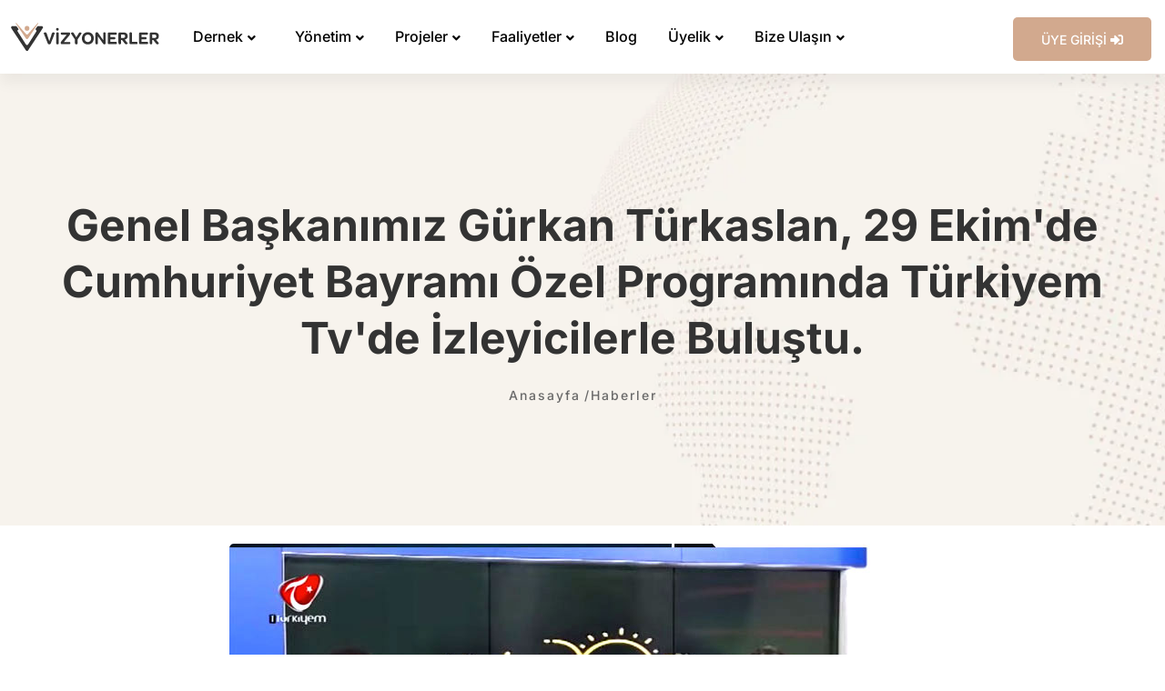

--- FILE ---
content_type: text/html; charset=utf-8
request_url: https://www.vizyonerler.com/news/gelecek/genel-baskanimiz-gurkan-turkaslan-29-ekimde-cumhuriyet-bayrami-ozel-programinda-turkiyem-tvde-izleyicilerle-bulustu
body_size: 7667
content:

<!DOCTYPE html>
<html lang="tr" class="no-js" dir="ltr">
    <head>
        <meta charset="utf-8">
        <meta http-equiv="X-UA-Compatible" content="IE=edge">
        
        <title>gelecek | Genel Başkanımız Gürkan Türkaslan, 29 Ekim'de Cumhuriyet Bayramı Özel Programında Türkiyem TV'de İzleyicilerle Buluştu.</title>
        <meta name="description" content="gelecek | Vizyonerler Kulübü'nün kurucusu ve lideri Gürkan Türkaslan, 29 Ekim Cumhuriyet Bayramı özel programında önemli açıklamalarda bulundu. Türkiye Cumhuriyeti'nin kurucu değerlerine bağlılığı vurgulayan Türkaslan, Cumhuriyetin önemini ve projelerini anlattı.">
        <meta name="keywords" content="gelecek, vizyonerler derneği, vizyonerler kulübü, gürkan türkaslan, 29 ekim, cumhuriyet bayramı, program, televizyon, türkiye cumhuriyeti, gençler, projeler, cepte meclis, poolitick, anıtkabir, coşku, kutlama, değerler, gelecek, umut">
        <!-- Facebook Tags  -->
        <meta property="og:title" content="Genel Başkanımız Gürkan Türkaslan, 29 Ekim'de Cumhuriyet Bayramı Özel Programında Türkiyem TV'de İzleyicilerle Buluştu.">
        <meta property="og:description" content="Vizyonerler Kulübü'nün kurucusu ve lideri Gürkan Türkaslan, 29 Ekim Cumhuriyet Bayramı özel programında önemli açıklamalarda bulundu. Türkiye Cumhuriyeti'nin kurucu değerlerine bağlılığı vurgulayan Türkaslan, Cumhuriyetin önemini ve projelerini anlattı.">
        <meta property="og:image" content="https://www.vizyonerler.com/media/img/news/genel-baskanimiz-gurkan-turkaslan-29-ekimde-cumhuriyet-bayrami-ozel-programinda-turkiyem-tvde-izleyicilerle-bulustu.jpg">
        <meta property="og:url" content="https://www.vizyonerler.com/news/gelecek/genel-baskanimiz-gurkan-turkaslan-29-ekimde-cumhuriyet-bayrami-ozel-programinda-turkiyem-tvde-izleyicilerle-bulustu">
        <!-- Twitter Tags  -->
        <meta name="twitter:title" content="Genel Başkanımız Gürkan Türkaslan, 29 Ekim'de Cumhuriyet Bayramı Özel Programında Türkiyem TV'de İzleyicilerle Buluştu.">
        <meta name="twitter:description" content="Vizyonerler Kulübü'nün kurucusu ve lideri Gürkan Türkaslan, 29 Ekim Cumhuriyet Bayramı özel programında önemli açıklamalarda bulundu. Türkiye Cumhuriyeti'nin kurucu değerlerine bağlılığı vurgulayan Türkaslan, Cumhuriyetin önemini ve projelerini anlattı.">
        <meta name="twitter:image" content="https://www.vizyonerler.com/media/img/news/genel-baskanimiz-gurkan-turkaslan-29-ekimde-cumhuriyet-bayrami-ozel-programinda-turkiyem-tvde-izleyicilerle-bulustu.jpg">
        <meta name="twitter:url" content="https://www.vizyonerler.com/news/gelecek/genel-baskanimiz-gurkan-turkaslan-29-ekimde-cumhuriyet-bayrami-ozel-programinda-turkiyem-tvde-izleyicilerle-bulustu">
        <meta name="twitter:card" content="summary_large_image">

        <meta name="viewport" content="width=device-width, initial-scale=1">
        <meta name="robots" content="index, follow">
        <link rel="icon" href="/static/core/img/favicon.png">
        <link rel="canonical" href="https://www.vizyonerler.com/news/gelecek/genel-baskanimiz-gurkan-turkaslan-29-ekimde-cumhuriyet-bayrami-ozel-programinda-turkiyem-tvde-izleyicilerle-bulustu">
        <!-- CSS -->
        <link rel="stylesheet" href="/static/core/css/vendor/bootstrap.min.css">
        <style type="text/css">@font-face {font-family:Inter;font-style:normal;font-weight:100;src:url(/cf-fonts/v/inter/5.0.16/latin/wght/normal.woff2);unicode-range:U+0000-00FF,U+0131,U+0152-0153,U+02BB-02BC,U+02C6,U+02DA,U+02DC,U+0304,U+0308,U+0329,U+2000-206F,U+2074,U+20AC,U+2122,U+2191,U+2193,U+2212,U+2215,U+FEFF,U+FFFD;font-display:swap;}@font-face {font-family:Inter;font-style:normal;font-weight:100;src:url(/cf-fonts/v/inter/5.0.16/cyrillic-ext/wght/normal.woff2);unicode-range:U+0460-052F,U+1C80-1C88,U+20B4,U+2DE0-2DFF,U+A640-A69F,U+FE2E-FE2F;font-display:swap;}@font-face {font-family:Inter;font-style:normal;font-weight:100;src:url(/cf-fonts/v/inter/5.0.16/latin-ext/wght/normal.woff2);unicode-range:U+0100-02AF,U+0304,U+0308,U+0329,U+1E00-1E9F,U+1EF2-1EFF,U+2020,U+20A0-20AB,U+20AD-20CF,U+2113,U+2C60-2C7F,U+A720-A7FF;font-display:swap;}@font-face {font-family:Inter;font-style:normal;font-weight:100;src:url(/cf-fonts/v/inter/5.0.16/vietnamese/wght/normal.woff2);unicode-range:U+0102-0103,U+0110-0111,U+0128-0129,U+0168-0169,U+01A0-01A1,U+01AF-01B0,U+0300-0301,U+0303-0304,U+0308-0309,U+0323,U+0329,U+1EA0-1EF9,U+20AB;font-display:swap;}@font-face {font-family:Inter;font-style:normal;font-weight:100;src:url(/cf-fonts/v/inter/5.0.16/greek/wght/normal.woff2);unicode-range:U+0370-03FF;font-display:swap;}@font-face {font-family:Inter;font-style:normal;font-weight:100;src:url(/cf-fonts/v/inter/5.0.16/cyrillic/wght/normal.woff2);unicode-range:U+0301,U+0400-045F,U+0490-0491,U+04B0-04B1,U+2116;font-display:swap;}@font-face {font-family:Inter;font-style:normal;font-weight:100;src:url(/cf-fonts/v/inter/5.0.16/greek-ext/wght/normal.woff2);unicode-range:U+1F00-1FFF;font-display:swap;}@font-face {font-family:Inter;font-style:normal;font-weight:200;src:url(/cf-fonts/v/inter/5.0.16/cyrillic/wght/normal.woff2);unicode-range:U+0301,U+0400-045F,U+0490-0491,U+04B0-04B1,U+2116;font-display:swap;}@font-face {font-family:Inter;font-style:normal;font-weight:200;src:url(/cf-fonts/v/inter/5.0.16/latin/wght/normal.woff2);unicode-range:U+0000-00FF,U+0131,U+0152-0153,U+02BB-02BC,U+02C6,U+02DA,U+02DC,U+0304,U+0308,U+0329,U+2000-206F,U+2074,U+20AC,U+2122,U+2191,U+2193,U+2212,U+2215,U+FEFF,U+FFFD;font-display:swap;}@font-face {font-family:Inter;font-style:normal;font-weight:200;src:url(/cf-fonts/v/inter/5.0.16/greek/wght/normal.woff2);unicode-range:U+0370-03FF;font-display:swap;}@font-face {font-family:Inter;font-style:normal;font-weight:200;src:url(/cf-fonts/v/inter/5.0.16/vietnamese/wght/normal.woff2);unicode-range:U+0102-0103,U+0110-0111,U+0128-0129,U+0168-0169,U+01A0-01A1,U+01AF-01B0,U+0300-0301,U+0303-0304,U+0308-0309,U+0323,U+0329,U+1EA0-1EF9,U+20AB;font-display:swap;}@font-face {font-family:Inter;font-style:normal;font-weight:200;src:url(/cf-fonts/v/inter/5.0.16/cyrillic-ext/wght/normal.woff2);unicode-range:U+0460-052F,U+1C80-1C88,U+20B4,U+2DE0-2DFF,U+A640-A69F,U+FE2E-FE2F;font-display:swap;}@font-face {font-family:Inter;font-style:normal;font-weight:200;src:url(/cf-fonts/v/inter/5.0.16/greek-ext/wght/normal.woff2);unicode-range:U+1F00-1FFF;font-display:swap;}@font-face {font-family:Inter;font-style:normal;font-weight:200;src:url(/cf-fonts/v/inter/5.0.16/latin-ext/wght/normal.woff2);unicode-range:U+0100-02AF,U+0304,U+0308,U+0329,U+1E00-1E9F,U+1EF2-1EFF,U+2020,U+20A0-20AB,U+20AD-20CF,U+2113,U+2C60-2C7F,U+A720-A7FF;font-display:swap;}@font-face {font-family:Inter;font-style:normal;font-weight:300;src:url(/cf-fonts/v/inter/5.0.16/cyrillic-ext/wght/normal.woff2);unicode-range:U+0460-052F,U+1C80-1C88,U+20B4,U+2DE0-2DFF,U+A640-A69F,U+FE2E-FE2F;font-display:swap;}@font-face {font-family:Inter;font-style:normal;font-weight:300;src:url(/cf-fonts/v/inter/5.0.16/latin/wght/normal.woff2);unicode-range:U+0000-00FF,U+0131,U+0152-0153,U+02BB-02BC,U+02C6,U+02DA,U+02DC,U+0304,U+0308,U+0329,U+2000-206F,U+2074,U+20AC,U+2122,U+2191,U+2193,U+2212,U+2215,U+FEFF,U+FFFD;font-display:swap;}@font-face {font-family:Inter;font-style:normal;font-weight:300;src:url(/cf-fonts/v/inter/5.0.16/greek-ext/wght/normal.woff2);unicode-range:U+1F00-1FFF;font-display:swap;}@font-face {font-family:Inter;font-style:normal;font-weight:300;src:url(/cf-fonts/v/inter/5.0.16/latin-ext/wght/normal.woff2);unicode-range:U+0100-02AF,U+0304,U+0308,U+0329,U+1E00-1E9F,U+1EF2-1EFF,U+2020,U+20A0-20AB,U+20AD-20CF,U+2113,U+2C60-2C7F,U+A720-A7FF;font-display:swap;}@font-face {font-family:Inter;font-style:normal;font-weight:300;src:url(/cf-fonts/v/inter/5.0.16/vietnamese/wght/normal.woff2);unicode-range:U+0102-0103,U+0110-0111,U+0128-0129,U+0168-0169,U+01A0-01A1,U+01AF-01B0,U+0300-0301,U+0303-0304,U+0308-0309,U+0323,U+0329,U+1EA0-1EF9,U+20AB;font-display:swap;}@font-face {font-family:Inter;font-style:normal;font-weight:300;src:url(/cf-fonts/v/inter/5.0.16/cyrillic/wght/normal.woff2);unicode-range:U+0301,U+0400-045F,U+0490-0491,U+04B0-04B1,U+2116;font-display:swap;}@font-face {font-family:Inter;font-style:normal;font-weight:300;src:url(/cf-fonts/v/inter/5.0.16/greek/wght/normal.woff2);unicode-range:U+0370-03FF;font-display:swap;}@font-face {font-family:Inter;font-style:normal;font-weight:400;src:url(/cf-fonts/v/inter/5.0.16/greek/wght/normal.woff2);unicode-range:U+0370-03FF;font-display:swap;}@font-face {font-family:Inter;font-style:normal;font-weight:400;src:url(/cf-fonts/v/inter/5.0.16/latin/wght/normal.woff2);unicode-range:U+0000-00FF,U+0131,U+0152-0153,U+02BB-02BC,U+02C6,U+02DA,U+02DC,U+0304,U+0308,U+0329,U+2000-206F,U+2074,U+20AC,U+2122,U+2191,U+2193,U+2212,U+2215,U+FEFF,U+FFFD;font-display:swap;}@font-face {font-family:Inter;font-style:normal;font-weight:400;src:url(/cf-fonts/v/inter/5.0.16/greek-ext/wght/normal.woff2);unicode-range:U+1F00-1FFF;font-display:swap;}@font-face {font-family:Inter;font-style:normal;font-weight:400;src:url(/cf-fonts/v/inter/5.0.16/latin-ext/wght/normal.woff2);unicode-range:U+0100-02AF,U+0304,U+0308,U+0329,U+1E00-1E9F,U+1EF2-1EFF,U+2020,U+20A0-20AB,U+20AD-20CF,U+2113,U+2C60-2C7F,U+A720-A7FF;font-display:swap;}@font-face {font-family:Inter;font-style:normal;font-weight:400;src:url(/cf-fonts/v/inter/5.0.16/cyrillic/wght/normal.woff2);unicode-range:U+0301,U+0400-045F,U+0490-0491,U+04B0-04B1,U+2116;font-display:swap;}@font-face {font-family:Inter;font-style:normal;font-weight:400;src:url(/cf-fonts/v/inter/5.0.16/vietnamese/wght/normal.woff2);unicode-range:U+0102-0103,U+0110-0111,U+0128-0129,U+0168-0169,U+01A0-01A1,U+01AF-01B0,U+0300-0301,U+0303-0304,U+0308-0309,U+0323,U+0329,U+1EA0-1EF9,U+20AB;font-display:swap;}@font-face {font-family:Inter;font-style:normal;font-weight:400;src:url(/cf-fonts/v/inter/5.0.16/cyrillic-ext/wght/normal.woff2);unicode-range:U+0460-052F,U+1C80-1C88,U+20B4,U+2DE0-2DFF,U+A640-A69F,U+FE2E-FE2F;font-display:swap;}@font-face {font-family:Inter;font-style:normal;font-weight:500;src:url(/cf-fonts/v/inter/5.0.16/latin-ext/wght/normal.woff2);unicode-range:U+0100-02AF,U+0304,U+0308,U+0329,U+1E00-1E9F,U+1EF2-1EFF,U+2020,U+20A0-20AB,U+20AD-20CF,U+2113,U+2C60-2C7F,U+A720-A7FF;font-display:swap;}@font-face {font-family:Inter;font-style:normal;font-weight:500;src:url(/cf-fonts/v/inter/5.0.16/vietnamese/wght/normal.woff2);unicode-range:U+0102-0103,U+0110-0111,U+0128-0129,U+0168-0169,U+01A0-01A1,U+01AF-01B0,U+0300-0301,U+0303-0304,U+0308-0309,U+0323,U+0329,U+1EA0-1EF9,U+20AB;font-display:swap;}@font-face {font-family:Inter;font-style:normal;font-weight:500;src:url(/cf-fonts/v/inter/5.0.16/latin/wght/normal.woff2);unicode-range:U+0000-00FF,U+0131,U+0152-0153,U+02BB-02BC,U+02C6,U+02DA,U+02DC,U+0304,U+0308,U+0329,U+2000-206F,U+2074,U+20AC,U+2122,U+2191,U+2193,U+2212,U+2215,U+FEFF,U+FFFD;font-display:swap;}@font-face {font-family:Inter;font-style:normal;font-weight:500;src:url(/cf-fonts/v/inter/5.0.16/cyrillic/wght/normal.woff2);unicode-range:U+0301,U+0400-045F,U+0490-0491,U+04B0-04B1,U+2116;font-display:swap;}@font-face {font-family:Inter;font-style:normal;font-weight:500;src:url(/cf-fonts/v/inter/5.0.16/cyrillic-ext/wght/normal.woff2);unicode-range:U+0460-052F,U+1C80-1C88,U+20B4,U+2DE0-2DFF,U+A640-A69F,U+FE2E-FE2F;font-display:swap;}@font-face {font-family:Inter;font-style:normal;font-weight:500;src:url(/cf-fonts/v/inter/5.0.16/greek/wght/normal.woff2);unicode-range:U+0370-03FF;font-display:swap;}@font-face {font-family:Inter;font-style:normal;font-weight:500;src:url(/cf-fonts/v/inter/5.0.16/greek-ext/wght/normal.woff2);unicode-range:U+1F00-1FFF;font-display:swap;}@font-face {font-family:Inter;font-style:normal;font-weight:600;src:url(/cf-fonts/v/inter/5.0.16/cyrillic/wght/normal.woff2);unicode-range:U+0301,U+0400-045F,U+0490-0491,U+04B0-04B1,U+2116;font-display:swap;}@font-face {font-family:Inter;font-style:normal;font-weight:600;src:url(/cf-fonts/v/inter/5.0.16/greek-ext/wght/normal.woff2);unicode-range:U+1F00-1FFF;font-display:swap;}@font-face {font-family:Inter;font-style:normal;font-weight:600;src:url(/cf-fonts/v/inter/5.0.16/cyrillic-ext/wght/normal.woff2);unicode-range:U+0460-052F,U+1C80-1C88,U+20B4,U+2DE0-2DFF,U+A640-A69F,U+FE2E-FE2F;font-display:swap;}@font-face {font-family:Inter;font-style:normal;font-weight:600;src:url(/cf-fonts/v/inter/5.0.16/latin/wght/normal.woff2);unicode-range:U+0000-00FF,U+0131,U+0152-0153,U+02BB-02BC,U+02C6,U+02DA,U+02DC,U+0304,U+0308,U+0329,U+2000-206F,U+2074,U+20AC,U+2122,U+2191,U+2193,U+2212,U+2215,U+FEFF,U+FFFD;font-display:swap;}@font-face {font-family:Inter;font-style:normal;font-weight:600;src:url(/cf-fonts/v/inter/5.0.16/latin-ext/wght/normal.woff2);unicode-range:U+0100-02AF,U+0304,U+0308,U+0329,U+1E00-1E9F,U+1EF2-1EFF,U+2020,U+20A0-20AB,U+20AD-20CF,U+2113,U+2C60-2C7F,U+A720-A7FF;font-display:swap;}@font-face {font-family:Inter;font-style:normal;font-weight:600;src:url(/cf-fonts/v/inter/5.0.16/vietnamese/wght/normal.woff2);unicode-range:U+0102-0103,U+0110-0111,U+0128-0129,U+0168-0169,U+01A0-01A1,U+01AF-01B0,U+0300-0301,U+0303-0304,U+0308-0309,U+0323,U+0329,U+1EA0-1EF9,U+20AB;font-display:swap;}@font-face {font-family:Inter;font-style:normal;font-weight:600;src:url(/cf-fonts/v/inter/5.0.16/greek/wght/normal.woff2);unicode-range:U+0370-03FF;font-display:swap;}@font-face {font-family:Inter;font-style:normal;font-weight:700;src:url(/cf-fonts/v/inter/5.0.16/vietnamese/wght/normal.woff2);unicode-range:U+0102-0103,U+0110-0111,U+0128-0129,U+0168-0169,U+01A0-01A1,U+01AF-01B0,U+0300-0301,U+0303-0304,U+0308-0309,U+0323,U+0329,U+1EA0-1EF9,U+20AB;font-display:swap;}@font-face {font-family:Inter;font-style:normal;font-weight:700;src:url(/cf-fonts/v/inter/5.0.16/greek/wght/normal.woff2);unicode-range:U+0370-03FF;font-display:swap;}@font-face {font-family:Inter;font-style:normal;font-weight:700;src:url(/cf-fonts/v/inter/5.0.16/latin/wght/normal.woff2);unicode-range:U+0000-00FF,U+0131,U+0152-0153,U+02BB-02BC,U+02C6,U+02DA,U+02DC,U+0304,U+0308,U+0329,U+2000-206F,U+2074,U+20AC,U+2122,U+2191,U+2193,U+2212,U+2215,U+FEFF,U+FFFD;font-display:swap;}@font-face {font-family:Inter;font-style:normal;font-weight:700;src:url(/cf-fonts/v/inter/5.0.16/greek-ext/wght/normal.woff2);unicode-range:U+1F00-1FFF;font-display:swap;}@font-face {font-family:Inter;font-style:normal;font-weight:700;src:url(/cf-fonts/v/inter/5.0.16/cyrillic/wght/normal.woff2);unicode-range:U+0301,U+0400-045F,U+0490-0491,U+04B0-04B1,U+2116;font-display:swap;}@font-face {font-family:Inter;font-style:normal;font-weight:700;src:url(/cf-fonts/v/inter/5.0.16/latin-ext/wght/normal.woff2);unicode-range:U+0100-02AF,U+0304,U+0308,U+0329,U+1E00-1E9F,U+1EF2-1EFF,U+2020,U+20A0-20AB,U+20AD-20CF,U+2113,U+2C60-2C7F,U+A720-A7FF;font-display:swap;}@font-face {font-family:Inter;font-style:normal;font-weight:700;src:url(/cf-fonts/v/inter/5.0.16/cyrillic-ext/wght/normal.woff2);unicode-range:U+0460-052F,U+1C80-1C88,U+20B4,U+2DE0-2DFF,U+A640-A69F,U+FE2E-FE2F;font-display:swap;}@font-face {font-family:Inter;font-style:normal;font-weight:800;src:url(/cf-fonts/v/inter/5.0.16/greek/wght/normal.woff2);unicode-range:U+0370-03FF;font-display:swap;}@font-face {font-family:Inter;font-style:normal;font-weight:800;src:url(/cf-fonts/v/inter/5.0.16/latin/wght/normal.woff2);unicode-range:U+0000-00FF,U+0131,U+0152-0153,U+02BB-02BC,U+02C6,U+02DA,U+02DC,U+0304,U+0308,U+0329,U+2000-206F,U+2074,U+20AC,U+2122,U+2191,U+2193,U+2212,U+2215,U+FEFF,U+FFFD;font-display:swap;}@font-face {font-family:Inter;font-style:normal;font-weight:800;src:url(/cf-fonts/v/inter/5.0.16/latin-ext/wght/normal.woff2);unicode-range:U+0100-02AF,U+0304,U+0308,U+0329,U+1E00-1E9F,U+1EF2-1EFF,U+2020,U+20A0-20AB,U+20AD-20CF,U+2113,U+2C60-2C7F,U+A720-A7FF;font-display:swap;}@font-face {font-family:Inter;font-style:normal;font-weight:800;src:url(/cf-fonts/v/inter/5.0.16/vietnamese/wght/normal.woff2);unicode-range:U+0102-0103,U+0110-0111,U+0128-0129,U+0168-0169,U+01A0-01A1,U+01AF-01B0,U+0300-0301,U+0303-0304,U+0308-0309,U+0323,U+0329,U+1EA0-1EF9,U+20AB;font-display:swap;}@font-face {font-family:Inter;font-style:normal;font-weight:800;src:url(/cf-fonts/v/inter/5.0.16/greek-ext/wght/normal.woff2);unicode-range:U+1F00-1FFF;font-display:swap;}@font-face {font-family:Inter;font-style:normal;font-weight:800;src:url(/cf-fonts/v/inter/5.0.16/cyrillic/wght/normal.woff2);unicode-range:U+0301,U+0400-045F,U+0490-0491,U+04B0-04B1,U+2116;font-display:swap;}@font-face {font-family:Inter;font-style:normal;font-weight:800;src:url(/cf-fonts/v/inter/5.0.16/cyrillic-ext/wght/normal.woff2);unicode-range:U+0460-052F,U+1C80-1C88,U+20B4,U+2DE0-2DFF,U+A640-A69F,U+FE2E-FE2F;font-display:swap;}@font-face {font-family:Inter;font-style:normal;font-weight:900;src:url(/cf-fonts/v/inter/5.0.16/cyrillic-ext/wght/normal.woff2);unicode-range:U+0460-052F,U+1C80-1C88,U+20B4,U+2DE0-2DFF,U+A640-A69F,U+FE2E-FE2F;font-display:swap;}@font-face {font-family:Inter;font-style:normal;font-weight:900;src:url(/cf-fonts/v/inter/5.0.16/cyrillic/wght/normal.woff2);unicode-range:U+0301,U+0400-045F,U+0490-0491,U+04B0-04B1,U+2116;font-display:swap;}@font-face {font-family:Inter;font-style:normal;font-weight:900;src:url(/cf-fonts/v/inter/5.0.16/greek-ext/wght/normal.woff2);unicode-range:U+1F00-1FFF;font-display:swap;}@font-face {font-family:Inter;font-style:normal;font-weight:900;src:url(/cf-fonts/v/inter/5.0.16/latin/wght/normal.woff2);unicode-range:U+0000-00FF,U+0131,U+0152-0153,U+02BB-02BC,U+02C6,U+02DA,U+02DC,U+0304,U+0308,U+0329,U+2000-206F,U+2074,U+20AC,U+2122,U+2191,U+2193,U+2212,U+2215,U+FEFF,U+FFFD;font-display:swap;}@font-face {font-family:Inter;font-style:normal;font-weight:900;src:url(/cf-fonts/v/inter/5.0.16/latin-ext/wght/normal.woff2);unicode-range:U+0100-02AF,U+0304,U+0308,U+0329,U+1E00-1E9F,U+1EF2-1EFF,U+2020,U+20A0-20AB,U+20AD-20CF,U+2113,U+2C60-2C7F,U+A720-A7FF;font-display:swap;}@font-face {font-family:Inter;font-style:normal;font-weight:900;src:url(/cf-fonts/v/inter/5.0.16/vietnamese/wght/normal.woff2);unicode-range:U+0102-0103,U+0110-0111,U+0128-0129,U+0168-0169,U+01A0-01A1,U+01AF-01B0,U+0300-0301,U+0303-0304,U+0308-0309,U+0323,U+0329,U+1EA0-1EF9,U+20AB;font-display:swap;}@font-face {font-family:Inter;font-style:normal;font-weight:900;src:url(/cf-fonts/v/inter/5.0.16/greek/wght/normal.woff2);unicode-range:U+0370-03FF;font-display:swap;}</style>
        <link rel="stylesheet" href="/static/core/css/vendor/fontawesome-all.min.css">
        <link rel="stylesheet" href="/static/core/css/plugins/swiper.min.css">
        <link rel="stylesheet" href="/static/core/css/plugins/animate-text.min.css">
        <link rel="stylesheet" href="/static/core/css/plugins/animate.min.css">
        <link rel="stylesheet" href="/static/core/css/plugins/lightgallery.min.css">
        
        <link rel="stylesheet" href="/static/core/css/style.min.css">
    </head>
<body>
    
<div class="header-area header-area--default">
    
    <div class="header-bottom-wrap header-sticky">
        <div class="container-fluid">	
            <div class="row">
                <div class="col-lg-12">
                    <div class="header default-menu-style position-relative">
                        <div class="header__logo">
                            <a href="/" title="vizyonerler">
                                <img src="/static/core/img/logo.svg" aria-label="Vizyonerler Logo" width="300" height="auto" class="img-fluid" alt="vizyonerler logo">
                            </a>
                        </div>
                        <div class="header-midle-box">
                            <div class="header-bottom-wrap d-md-block d-none">
                                <div class="header-bottom-inner">
                                    <div class="header-bottom-left-wrap">
                                        <div class="header__navigation d-none d-xl-block">
    <nav class="navigation-menu primary--menu">
        <ul>
            <li class="has-children has-children--multilevel-submenu">
                <a href="/menu/association" title="dernek"><span>Dernek</span></a>
                <ul class="submenu">
                    <li><a href="/page/hakkimizda" title="hakkımızda"><span>Hakkımızda</span></a></li>
                    <li><a href="/page/tarihce" title="tarihçe"><span>Tarihçe</span></a></li>
                    <li><a href="/degerlerimiz" title="değerlerimiz"><span>Değerlerimiz</span></a></li>
                    <li><a href="/page/amaclarimiz" title="amaçlarımız"><span>Amaçlarımız</span></a></li>
                    <li><a href="/page/ilkelerimiz" title="ilkelerimiz"><span>İlkelerimiz</span></a></li>
                    <li><a href="/tuzuk" title="tüzük"><span>Tüzük</span></a></li>
                </ul>
            </li>
            <li class="has-children has-children--multilevel-submenu">
                <a href="/menu/governance" title="yönetim"><span>Yönetim</span></a>
                <ul class="submenu">
                    <li class="has-children">
                        <a href="/menu/presedent" title="genel başkan"><span>Genel Başkan</span></a>
                        <ul class="submenu">
                            <li><a href="/governance/gurkan-turkaslan" title="gürkan türkaslan"><span>Gürkan Türkaslan</span></a></li>
                            <li><a href="/page/baskanin-mesaji" title="başkanın mesajı"><span>Başkanın Mesajı</span></a></li>
                            <li><a href="/governance/baskanin-sozleri" title="başkanın sözleri"><span>Başkanın Sözleri</span></a></li>
                        </ul>
                    </li>
                    <li><a href="/governance/yonetim-kurulu" title="yönetim kurulu"><span>Yönetim Kurulu</span></a></li>
                    <li><a href="/governance/denetim-kurulu" title="denetim kurulu"><span>Denetim Kurulu</span></a></li>
                    <li><a href="/governance/kurucular-kurulu" title="kurucular kurulu"><span>Kurucular Kurulu</span></a></li>
                    <li><a href="/governance/danisma-kurulu" title="danışma kurulu"><span>Danışma Kurulu</span></a></li>
                    <li><a href="/komisyonlar" title="komisyonlar"><span>Komisyonlar</span></a></li>
                </ul>
            </li>
            
            <li class="has-children has-children--multilevel-submenu">
                <a href="/menu/project" title="projeler"><span>Projeler</span></a>
                <ul class="submenu">
                    
                    <li><a href="/project/cepte-meclis" title="cepte meclis"><span>Cepte Meclis</span></a></li>
                    
                    <li><a href="/project/poolitick" title="poolitick"><span>Poolitick</span></a></li>
                    
                    <li><a href="/project/siyasi-kariyer" title="siyasi kariyer"><span>Siyasi Kariyer</span></a></li>
                    
                    <li><a href="/project/siyasi-cv" title="siyasi cv"><span>Siyasi CV</span></a></li>
                    
                </ul>
            </li>
            
            <li class="has-children has-children--multilevel-submenu">
                <a href="/menu/activity" title="faaliyetler"><span>Faaliyetler</span></a>
                <ul class="submenu">
                    <li><a href="/news/" title="haberler"><span>Haberler</span></a></li>
                    <li><a href="/event/" title="etkinlikler"><span>Etkinlikler</span></a></li>
                </ul>
            </li>
            <li>
                <a href="/blog/" title="blog"><span>Blog</span></a>
            </li>
            <li class="has-children has-children--multilevel-submenu">
                <a href="/menu/user" title="üyelik"><span>Üyelik</span></a>
                <ul class="submenu">
                    <li><a href="/page/uyelerin-ortak-ozellikleri" title="üyelerin ortak özellikleri"><span>Üyelerin Ortak Özellikleri</span></a></li>
                    <li><a href="/page/uye-olma-kosullari" title="üye olma koşulları"><span>Üye Olma Koşulları</span></a></li>
                    
                    <li><a href="/user/register" title="ön üyelik başvurusu"><span>Ön Üyelik Başvurusu</span></a></li>
                    
                </ul>
            </li>
            <li class="has-children has-children--multilevel-submenu">
                <a href="/menu/contact" title="bize ulaşın"><span>Bize Ulaşın</span></a>
                <ul class="submenu">
                    <li><a href="/contact" title="iletişim"><span>İletişim</span></a></li>
                    <li><a href="/sikca-sorulan-sorular" title="sıkça sorulan sorular"><span>Sıkça Sorulan Sorular</span></a></li>
                </ul>
            </li>
        </ul>
    </nav>
</div>
                                    </div>
                                </div>
                            </div>
                        </div>
                        <div class="header-right-box">
                            <div class="header-right-inner" id="hidden-icon-wrapper">
                                <div class="header-search-form default-search">
                                    
                                    <a href="/user/login?next=/news/gelecek/genel-baskanimiz-gurkan-turkaslan-29-ekimde-cumhuriyet-bayrami-ozel-programinda-turkiyem-tvde-izleyicilerle-bulustu" class="ht-btn ht-btn-sm btn--secondary mt-2" title="üye girişi">ÜYE GİRİŞİ <i class="fas fa-sign-in-alt"></i></a>
                                    
                                </div>
                            </div>
                            <div class="mobile-navigation-icon d-block d-xl-none" id="mobile-menu-trigger">
                                <i></i>
                            </div>
                            <div class="hidden-icons-menu d-block d-md-none" id="hidden-icon-trigger">
                                <a href="javascript:void(0)">
                                    <i class="far fa-ellipsis-h-alt"></i>
                                </a>
                            </div>
                        </div>
                    </div>
                </div>
            </div>
        </div>
    </div>
</div>
    <div id="main-wrapper">
        
<div class="site-wrapper-reveal">
    <div class="breadcrumb-area">
        <div class="container">
                <div class="row">
                        <div class="col-12">
                                <div class="breadcrumb_box text-center">
                                        <h2 class="breadcrumb-title">Genel Başkanımız Gürkan Türkaslan, 29 Ekim'de Cumhuriyet Bayramı Özel Programında Türkiyem Tv'de İzleyicilerle Buluştu.</h2>
                                        <ul class="breadcrumb-list">
                                            <li class="breadcrumb-item"><a href="/" title="anasayfa">Anasayfa</a></li>
                                            <li class="breadcrumb-item"><a href="/news/" title="haberler">Haberler</a></li>

                                        </ul>
                                </div>
                        </div>
                </div>
        </div>
    </div>
    <div class="blog-pages-wrapper">
        <div class="container">
            <div class="row">
                <div class="col-lg-8 m-auto">
                    <div class="main-blog-wrap">
                        <div class="single-blog-item wow move-up">
                            <div class="post-info lg-blog-post-info section-space--pb_80">
                                <div class="col-lg-12">
                                    <div class="post-feature blog-thumbnail  wow move-up animated" style="visibility: visible;">
                                        <img class="img-fluid" src="/media/img/news/genel-baskanimiz-gurkan-turkaslan-29-ekimde-cumhuriyet-bayrami-ozel-programinda-turkiyem-tvde-izleyicilerle-bulustu.jpg" alt="genel başkanımız gürkan türkaslan, 29 ekim'de cumhuriyet bayramı özel programında türkiyem tv'de i̇zleyicilerle buluştu.">
                                    </div>
                                </div>
                                <div class="post-meta mt-20 justify-content-left">
                                    <div class="post-date">
                                        <span class="far fa-calendar meta-icon"></span>
                                        29 Ekim 2019
                                    </div>
                                    
                                    <div class="post-view">
                                        <span class="meta-icon far fa-eye"></span>
                                        2610
                                    </div>
                                    
                                </div>
                                <div class="post-excerpt mt-15">
                                    <p>Ülkemizin 96. Cumhuriyet Bayramı, coşkuyla kutlandı. Bu özel günde, Vizyonerler Derneği Genel Başkanı Gürkan Türkaslan, Türkiyem TV'de televizyon programına katılarak Türkiye'de Cumhuriyet'in önemini vurguladı.</p>

<p>Gürkan Türkaslan, programda Cumhuriyetin temel değerlerini anlattı ve Türkiye'nin geleceği için gençlerin önemine dikkat çekti. Vizyonerler Derneği olarak, ülkemizin kaygılarını umutlara çevirmek ve geleceğin Türkiye'sinde söz sahibi olacak kadrolar yetiştirmeyi hedeflediklerini belirtti.</p>

<p>Programda, Vizyonerler Derneği'nin projeleri olan "Cepte Meclis" ve "Poolitick" de tanıtıldı. "Cepte Meclis" projesiyle meclis çalışmalarının cep telefonlarında takip edilebileceğini, "Poolitick" projesiyle ise başarılı politikalar havuzunun oluşturulacağını vurguladı.</p>

<p>Gürkan Türkaslan, Cumhuriyetin önemine vurgu yaparak, tüm vatandaşları Cumhuriyet değerlerine sahip çıkmaya davet etti. Program sonrası yapacağı ziyaret ile Anıtkabir'de Cumhuriyet Bayramı'nı coşkulu bir şekilde kutlayacaklarını belirtti.</p>

<p>Bu anlamlı günde Cumhuriyetimizi kutlarken, Vizyonerler Derneği'nin öncü çalışmalarıyla gelecek planları hakkında bilgiler paylaştı.</p>
                                    <div class="entry-post-share-wrap  border-bottom">
                                        <div class="row align-items-center">
                                            <div class="col-lg-9 col-md-9">
                                                
                                                <div class="entry-post-tags">
                                                    <div class="tagcloud-icon">
                                                        <i class="fa fa-tags"></i>
                                                    </div>
                                                    <div class="tagcloud">
                                                        
                                                        <a href="/news/vizyonerler-dernegi/genel-baskanimiz-gurkan-turkaslan-29-ekimde-cumhuriyet-bayrami-ozel-programinda-turkiyem-tvde-izleyicilerle-bulustu" title="vizyonerler derneği">vizyonerler derneği</a>, 
                                                        
                                                        <a href="/news/vizyonerler-kulubu/genel-baskanimiz-gurkan-turkaslan-29-ekimde-cumhuriyet-bayrami-ozel-programinda-turkiyem-tvde-izleyicilerle-bulustu" title=" vizyonerler kulübü"> vizyonerler kulübü</a>, 
                                                        
                                                        <a href="/news/gurkan-turkaslan/genel-baskanimiz-gurkan-turkaslan-29-ekimde-cumhuriyet-bayrami-ozel-programinda-turkiyem-tvde-izleyicilerle-bulustu" title=" gürkan türkaslan"> gürkan türkaslan</a>, 
                                                        
                                                        <a href="/news/29-ekim/genel-baskanimiz-gurkan-turkaslan-29-ekimde-cumhuriyet-bayrami-ozel-programinda-turkiyem-tvde-izleyicilerle-bulustu" title=" 29 ekim"> 29 ekim</a>, 
                                                        
                                                        <a href="/news/cumhuriyet-bayrami/genel-baskanimiz-gurkan-turkaslan-29-ekimde-cumhuriyet-bayrami-ozel-programinda-turkiyem-tvde-izleyicilerle-bulustu" title=" cumhuriyet bayramı"> cumhuriyet bayramı</a>, 
                                                        
                                                        <a href="/news/program/genel-baskanimiz-gurkan-turkaslan-29-ekimde-cumhuriyet-bayrami-ozel-programinda-turkiyem-tvde-izleyicilerle-bulustu" title=" program"> program</a>, 
                                                        
                                                        <a href="/news/televizyon/genel-baskanimiz-gurkan-turkaslan-29-ekimde-cumhuriyet-bayrami-ozel-programinda-turkiyem-tvde-izleyicilerle-bulustu" title=" televizyon"> televizyon</a>, 
                                                        
                                                        <a href="/news/turkiye-cumhuriyeti/genel-baskanimiz-gurkan-turkaslan-29-ekimde-cumhuriyet-bayrami-ozel-programinda-turkiyem-tvde-izleyicilerle-bulustu" title=" türkiye cumhuriyeti"> türkiye cumhuriyeti</a>, 
                                                        
                                                        <a href="/news/gencler/genel-baskanimiz-gurkan-turkaslan-29-ekimde-cumhuriyet-bayrami-ozel-programinda-turkiyem-tvde-izleyicilerle-bulustu" title=" gençler"> gençler</a>, 
                                                        
                                                        <a href="/news/projeler/genel-baskanimiz-gurkan-turkaslan-29-ekimde-cumhuriyet-bayrami-ozel-programinda-turkiyem-tvde-izleyicilerle-bulustu" title=" projeler"> projeler</a>, 
                                                        
                                                        <a href="/news/cepte-meclis/genel-baskanimiz-gurkan-turkaslan-29-ekimde-cumhuriyet-bayrami-ozel-programinda-turkiyem-tvde-izleyicilerle-bulustu" title=" cepte meclis"> cepte meclis</a>, 
                                                        
                                                        <a href="/news/poolitick/genel-baskanimiz-gurkan-turkaslan-29-ekimde-cumhuriyet-bayrami-ozel-programinda-turkiyem-tvde-izleyicilerle-bulustu" title=" poolitick"> poolitick</a>, 
                                                        
                                                        <a href="/news/anitkabir/genel-baskanimiz-gurkan-turkaslan-29-ekimde-cumhuriyet-bayrami-ozel-programinda-turkiyem-tvde-izleyicilerle-bulustu" title=" anıtkabir"> anıtkabir</a>, 
                                                        
                                                        <a href="/news/cosku/genel-baskanimiz-gurkan-turkaslan-29-ekimde-cumhuriyet-bayrami-ozel-programinda-turkiyem-tvde-izleyicilerle-bulustu" title=" coşku"> coşku</a>, 
                                                        
                                                        <a href="/news/kutlama/genel-baskanimiz-gurkan-turkaslan-29-ekimde-cumhuriyet-bayrami-ozel-programinda-turkiyem-tvde-izleyicilerle-bulustu" title=" kutlama"> kutlama</a>, 
                                                        
                                                        <a href="/news/degerler/genel-baskanimiz-gurkan-turkaslan-29-ekimde-cumhuriyet-bayrami-ozel-programinda-turkiyem-tvde-izleyicilerle-bulustu" title=" değerler"> değerler</a>, 
                                                        
                                                        <a href="/news/gelecek/genel-baskanimiz-gurkan-turkaslan-29-ekimde-cumhuriyet-bayrami-ozel-programinda-turkiyem-tvde-izleyicilerle-bulustu" title=" gelecek"> gelecek</a>, 
                                                        
                                                        <a href="/news/umut/genel-baskanimiz-gurkan-turkaslan-29-ekimde-cumhuriyet-bayrami-ozel-programinda-turkiyem-tvde-izleyicilerle-bulustu" title=" umut"> umut</a>
                                                        
                                                    </div>
                                                </div>
                                                
                                            </div>
                                            <div class="col-lg-3 col-md-3">
                                                <div class="entry-post-share">
                                                    <div class="share-label">
                                                        Paylaş
                                                    </div>
                                                    <div class="share-media">
                                                        <span class="share-icon fas fa-share-alt"></span>
                                                        <div class="share-list">
                                                            <a class="hint--bounce hint--top hint--primary twitter" target="_blank" aria-label="Twitter" href="https://twitter.com/intent/tweet?text=Genel Başkanımız Gürkan Türkaslan, 29 Ekim'de Cumhuriyet Bayramı Özel Programında Türkiyem TV'de İzleyicilerle Buluştu.&url=https://www.vizyonerler.com/news/genel-baskanimiz-gurkan-turkaslan-29-ekimde-cumhuriyet-bayrami-ozel-programinda-turkiyem-tvde-izleyicilerle-bulustu">
                                                                <i class="fab fa-twitter"></i>
                                                            </a>
                                                            <a class="hint--bounce hint--top hint--primary facebook" target="_blank" aria-label="Facebook" href="https://www.facebook.com/sharer/sharer.php?u=https://www.vizyonerler.com/news/genel-baskanimiz-gurkan-turkaslan-29-ekimde-cumhuriyet-bayrami-ozel-programinda-turkiyem-tvde-izleyicilerle-bulustu">
                                                                <i class="fab fa-facebook-f"></i>
                                                            </a>
                                                        </div>
                                                    </div>
                                                </div>
                                            </div>
                                        </div>
                                    </div>
                                    
                                    <div class="related-posts-wrapper">
                                        <div class="row">
                                            
                                            <div class="col-lg-6 mb-25">
                                                <a class="single-valid-post-wrapper" href="/news/youtube-tuka-kanalinda-ataturke-yaptigi-hakaretlerden-dolayi-tugce-kazaz-hakkinda-suc-duyurusunda-bulunuldu">
                                                    <div class="single-blog__item post-content">
                                                        <div class="single-valid__thum bg-img" data-bg="/media/img/news/youtube-tuka-kanalinda-ataturk-yaptigi-hakaretlerden-dolayi-tugce-kazaz-hakkinda-suc-duyurusunda-bulunuldu.jpg">
                                                        </div>
                                                    </div>
                                                </a>
                                                <span class="text-black" title="vizyonerler, youtube tuka kanalında atatürk'e yaptığı hakaretlerden dolayı tuğçe kazaz hakkında suç duyurusunda bulunuldu."><a href="/news/youtube-tuka-kanalinda-ataturke-yaptigi-hakaretlerden-dolayi-tugce-kazaz-hakkinda-suc-duyurusunda-bulunuldu"><b>Vizyonerler, Youtube TUKA kanalında Atatürk'e yaptığı hakaretlerden dolayı Tuğçe Kazaz hakkında suç duyurusunda bulunuldu.</b></a></span>
                                            </div>
                                            
                                            <div class="col-lg-6 mb-25">
                                                <a class="single-valid-post-wrapper" href="/news/genel-baskanimiz-gurkan-turkaslan-gumushane-universitesinde-ki-girisimcilik-haftasi-etkinliklerine-konusmaci-olarak-katildi">
                                                    <div class="single-blog__item post-content">
                                                        <div class="single-valid__thum bg-img" data-bg="/media/img/news/genel-baskanimiz-gurkan-turkaslan-gumushane-universitesinde-girisimcilik-haftasi-etkinliklerine-konusmaci-olarak-katildi.jpg">
                                                        </div>
                                                    </div>
                                                </a>
                                                <span class="text-black" title="genel başkanımız gürkan türkaslan gümüşhane üniversitesi'nde girişimcilik haftası etkinliklerine konuşmacı olarak katıldı."><a href="/news/genel-baskanimiz-gurkan-turkaslan-gumushane-universitesinde-ki-girisimcilik-haftasi-etkinliklerine-konusmaci-olarak-katildi"><b>Genel Başkanımız Gürkan Türkaslan Gümüşhane Üniversitesi'nde Girişimcilik Haftası etkinliklerine konuşmacı olarak katıldı.</b></a></span>
                                            </div>
                                            
                                        </div>
                                    </div>
                                    
                                </div>
                            </div>
                        </div>
                    </div>
                </div>
            </div>
        </div>
    </div>
    <div class="cta-image-area_one section-space--ptb_80 cta-bg-image_one">
    <div class="container">
        <div class="row align-items-center">
            <div class="col-xl-8 col-lg-7">
                <div class="cta-content md-text-center">
                    <h3 class="heading text-white">Geleceğe birlikte yön vermek için <span class="text-color-secondary">aramıza katılmak ister misin?</span></h3>
                </div>
            </div>
            <div class="col-xl-4 col-lg-5">
                <div class="cta-button-group--one text-center">
                    
                    <a href="/user/register" class="btn btn--secondary btn-two" title="başvuru yap"><span class="btn-icon me-2"><i class="fas fa-user-plus"></i></span> Başvuru Yap</a>
                    
                    <a href="/contact" class="btn btn--white btn-one" title="iletişime geç"><span class="btn-icon me-2"><i class="far fa-comment-alt"></i></span> İletişime Geç</a>
                </div>
            </div>
        </div>
    </div>
</div>
</div>

        
<div class="footer-area-wrapper black-bg">
    <div class="footer-area section-space--ptb_80">
        <div class="container">
            <div class="row footer-widget-wrapper border-bottom">
                <div class="col-lg-4 col-md-6 col-sm-6 footer-widget">
                    <h6 class="footer-widget__title mb-20 text-white">Vizyonerler Derneği</h6>
                    <ul class="footer-widget__list">
                        <li class="text-white">Aşağı Öveçler Mah. 1325 Cd No:12/10<br/>Çankaya / Ankara - TR</li>
                        <li><a href="/cdn-cgi/l/email-protection#c8a1a6aea788bea1b2b1a7a6adbaa4adbae6aba7a5" class="hover-style-link text-white" title="info@vizyonerler.com"><span class="__cf_email__" data-cfemail="2d44434b426d5b4457544243485f41485f034e4240">[email&#160;protected]</span></a></li>
                        <li><a href="tel:+903124720636" class="hover-style-link text-white font-weight--bold" title="(0312) 472 06 36">(0312) 472 06 36</a></li>
                    </ul>
                    <ul class="list ht-social-networks large-icon mt-20">
                        <li class="item">
                            <a href="https://www.twitter.com/vizyonerlercom" aria-label="Twitter" class="ps-0 social-link hint--bounce hint--top hint--primary text-white" target="_blank" title="vizyonerler twitter"> <i class="fab fa-twitter social-link-icon"></i> </a>
                        </li>
                        <li class="item">
                            <a href="https://www.instagram.com/vizyonerlercom" target="_blank" aria-label="Instagram" class="social-link hint--bounce hint--top hint--primary text-white" title="vizyonerler instagram"> <i class="fab fa-instagram social-link-icon"></i> </a>
                        </li>
                        <li class="item">
                            <a href="https://www.facebook.com/vizyonerlercom" target="_blank" aria-label="Facebook" class="social-link hint--bounce hint--top hint--primary text-white" title="vizyonerler facebook"> <i class="fab fa-facebook social-link-icon"></i> </a>
                        </li>
                        <li class="item">
                            <a href="https://www.youtube.com/@vizyonerlercom" target="_blank" aria-label="Youtube" class="social-link hint--bounce hint--top hint--primary text-white" title="vizyonerler youtube"> <i class="fab fa-youtube social-link-icon"></i> </a>
                        </li>
                    </ul>
                </div>
                <div class="col-lg-2 col-md-4 col-sm-6 footer-widget">
                    <h6 class="footer-widget__title mb-20 text-white">Dernek</h6>
                    <ul class="footer-widget__list">
                        <li><a href="/page/hakkimizda" class="hover-style-link text-white" title="hakkımızda">Hakkımızda</a></li>
                        <li><a href="/page/tarihce" class="hover-style-link text-white" title="tarihçe">Tarihçe</a></li>
                        <li><a href="/degerlerimiz" class="hover-style-link text-white" title="değerlerimiz">Değerlerimiz</a></li>
                        <li><a href="/page/amaclarimiz" class="hover-style-link text-white" title="amaçlarımız">Amaçlarımız</a></li>
                        <li><a href="/page/ilkelerimiz" class="hover-style-link text-white" title="ilkelerimiz">İlkelerimiz</a></li>
                        <li><a href="/tuzuk" class="hover-style-link text-white" title="tüzük">Tüzük</a></li>
                    </ul>   
                </div>
                <div class="col-lg-2 col-md-4 col-sm-6 footer-widget">
                    <h6 class="footer-widget__title mb-20 text-white">Yönetim</h6>
                    <ul class="footer-widget__list">
                        <li><a href="/menu/presedent" class="hover-style-link text-white" title="genel başkan">Genel Başkan</a></li>
                        <li><a href="/governance/yonetim-kurulu" class="hover-style-link text-white" title="yönetim kurulu">Yönetim Kurulu</a></li>
                        <li><a href="/governance/denetim-kurulu" class="hover-style-link text-white" title="denetim kurulu">Denetim Kurulu</a></li>
                        <li><a href="/governance/kurucular-kurulu" class="hover-style-link text-white" title="kurucular kurulu">Kurucular Kurulu</a></li>
                        <li><a href="/governance/danisma-kurulu" class="hover-style-link text-white" title="danışma kurulu">Danışma Kurulu</a></li>
                        <li><a href="/komisyonlar" class="hover-style-link text-white" title="komisyonlar">Komisyonlar</a></li>
                    </ul>
                </div>
                
                <div class="col-lg-2 col-md-4 col-sm-6 footer-widget">
                    <h6 class="footer-widget__title mb-20 text-white">Projeler</h6>
                    <ul class="footer-widget__list">
                        
                        <li><a href="/project/cepte-meclis" class="hover-style-link text-white" title="cepte meclis">Cepte Meclis</a></li>
                        
                        <li><a href="/project/poolitick" class="hover-style-link text-white" title="poolitick">Poolitick</a></li>
                        
                        <li><a href="/project/siyasi-kariyer" class="hover-style-link text-white" title="siyasi kariyer">Siyasi Kariyer</a></li>
                        
                        <li><a href="/project/siyasi-cv" class="hover-style-link text-white" title="siyasi cv">Siyasi CV</a></li>
                        
                    </ul>
                </div>
                
                <div class="col-lg-2 col-md-4 col-sm-6 footer-widget">
                    <h6 class="footer-widget__title mb-20 text-white">Faliyetler</h6>
                    <ul class="footer-widget__list">
                        <li><a href="/blog/" class="hover-style-link text-white" title="blog">Blog</a></li>
                        <li><a href="/news/" class="hover-style-link text-white" title="haberler">Haberler</a></li>
                        <li><a href="/event/" class="hover-style-link text-white" title="etkinlikler">Etkinlikler</a></li>
                    </ul>
                    <h6 class="footer-widget__title mb-20 text-white pt-5">Bize Ulaşın</h6>
                    <ul class="footer-widget__list">
                        <li><a href="/contact" class="hover-style-link text-white" title="iletişim">İletişim</a></li>
                        
                        <li><a href="/user/register" class="hover-style-link text-white" title="aramıza katılın">Aramıza Katılın</a></li>
                        
                        <li><a href="/sikca-sorulan-sorular" class="hover-style-link text-white" title="sıkça sorulanlar">Sıkça Sorulanlar</a></li>
                        <li><a href="/sitemap.xml" class="hover-style-link text-white" title="site map" target="_blank">Sitemap</a></li>
                    </ul>
                </div>
            </div>
        </div>
    </div>
    <div class="footer-copyright-area section-space--pb_30 small-mt__30">
        <div class="container">
            <div class="row align-items-center">
                <div class="col-md-12 text-center">
                    <div class="footer-widget__logo mb-30">
                        <img src="/static/core/img/white-logo.svg" class="img-fluid" width="200" alt="vizyonerler logo">
                    </div>
                    
                    <span class="copyright-text text-white">2026 &copy; Tüm Hakları Saklıdır.</span>
                </div>
            </div>
        </div>
    </div>
</div>
    </div>
    <a href="#" class="scroll-top" id="scroll-top" title="yukarı kaydır">
        <i class="arrow-top fas fa-chevron-up"></i>
        <i class="arrow-bottom fas fa-chevron-up"></i>
    </a>
    
<div class="mobile-menu-overlay" id="mobile-menu-overlay">
    <div class="mobile-menu-overlay__inner">
        <div class="mobile-menu-overlay__header">
            <div class="container-fluid">
                <div class="row align-items-center">
                    <div class="col-md-6 col-8">
                        <div class="logo">
                            <a href="/" title="vizyonerler mobil">
                                <img src="/static/core/img/logo.svg" class="img-fluid" alt="vizyonerler logo">
                            </a>
                        </div>
                    </div>
                    <div class="col-md-6 col-4">
                        <div class="mobile-menu-content text-end">
                            <span class="mobile-navigation-close-icon" id="mobile-menu-close-trigger"></span>
                        </div>
                    </div>
                </div>
            </div>
        </div>
        <div class="mobile-menu-overlay__body">
            <nav class="offcanvas-navigation">
                <ul>
                    <li>
                        <a href="/" title="anasayfa">Ana Sayfa</a>
                    </li>
                    <li class="has-children">
                        <a href="/menu/association" title="dernek">Dernek</a>
                        <ul class="sub-menu">
                            <li><a href="/page/hakkimizda" title="hakkımızda"><span>Hakkımızda</span></a></li>
                            <li><a href="/page/tarihce" title="tarihçe"><span>Tarihçe</span></a></li>
                            <li><a href="/degerlerimiz" title="değerlerimiz"><span>Değerlerimiz</span></a></li>
                            <li><a href="/page/amaclarimiz" title="amaçlarımız"><span>Amaçlarımız</span></a></li>
                            <li><a href="/page/ilkelerimiz" title="ilkelerimiz"><span>İlkelerimiz</span></a></li>
                            <li><a href="/tuzuk" title="tüzük"><span>Tüzük</span></a></li>
                        </ul>
                    </li>
                    <li class="has-children">
                        <a href="/menu/governance" title="yönetim">Yönetim</a>
                        <ul class="sub-menu">
                            <li class="has-children">
                                <a href="/menu/presedent" title="genel başkan"><span>Genel Başkan</span></a>
                                <ul class="sub-menu">
                                    <li><a href="/governance/gurkan-turkaslan" title="gürkan türkaslan"><span>Gürkan Türkaslan</span></a></li>
                                    <li><a href="/page/baskanin-mesaji" title="başkanın mesajı"><span>Başkanın Mesajı</span></a></li>
                                    <li><a href="/governance/baskanin-sozleri" title="başkanın sözleri"><span>Başkanın Sözleri</span></a></li>
                                </ul>
                            </li>
                            <li><a href="/governance/yonetim-kurulu" title="yönetim kurulu"><span>Yönetim Kurulu</span></a></li>
                            <li><a href="/governance/denetim-kurulu" title="denetim kurulu"><span>Denetim Kurulu</span></a></li>
                            <li><a href="/governance/kurucular-kurulu" title="kurucular kurulu"><span>Kurucular Kurulu</span></a></li>
                            <li><a href="/governance/danisma-kurulu" title="danışma kurulu"><span>Danışma Kurulu</span></a></li>
                            <li><a href="/komisyonlar" title="komisyonlar"><span>Komisyonlar</span></a></li>
                        </ul>
                    </li>
                    <li class="has-children">
                        <a href="/menu/project" title="projeler">Projeler</a>
                        <ul class="sub-menu">
                            
                            <li><a href="/project/cepte-meclis" title="cepte meclis"><span>Cepte Meclis</span></a></li>
                            
                            <li><a href="/project/poolitick" title="poolitick"><span>Poolitick</span></a></li>
                            
                            <li><a href="/project/siyasi-kariyer" title="siyasi kariyer"><span>Siyasi Kariyer</span></a></li>
                            
                            <li><a href="/project/siyasi-cv" title="siyasi cv"><span>Siyasi CV</span></a></li>
                            
                        </ul>
                    </li>
                    <li class="has-children">
                        <a href="/menu/activity" title="faaliyetler">Faaliyetler</a>
                        <ul class="sub-menu">
                            <li><a href="/news/" title="haberler"><span>Haberler</span></a></li>
                            <li><a href="/event/" title="etkinlikler"><span>Etkinlikler</span></a></li>
                        </ul>
                    </li>
                    <li>
                        <a href="/blog/" title="blog">Blog</a>
                    </li>
                    <li class="has-children">
                        <a href="/menu/user" title="üyelik">Üyelik</a>
                        <ul class="sub-menu">
                            <li><a href="/page/uyelerin-ortak-ozellikleri" title="üyelerin ortak özellikleri"><span>Üyelerin Ortak Özellikleri</span></a></li>
                            <li><a href="/page/uye-olma-kosullari" title="üye olma koşulları"><span>Üye Olma Koşulları</span></a></li>
                            
                            <li><a href="/user/register" title="ön üyelik başvurusu"><span>Ön Üyelik Başvurusu</span></a></li>
                            
                        </ul>
                    </li>
                    <li class="has-children">
                        <a href="/menu/contact" title="bize ulaşın">Bize Ulaşın</a>
                        <ul class="sub-menu">
                            <li><a href="/contact" title="iletişim"><span>İletişim</span></a></li>
                            <li><a href="/sikca-sorulan-sorular" title="sıkça sorulan sorular"><span>Sıkça Sorulan Sorular</span></a></li>
                        </ul>
                    </li>
                    
                    <li><a href="/user/"><i class="fas fa-sign-in-alt" title="üye girişi"></i> Üye Girişi</a></li>
                    
                    </li>
                </ul>
            </nav>
        </div>
    </div>
</div>
    
<!-- JS -->
<script data-cfasync="false" src="/cdn-cgi/scripts/5c5dd728/cloudflare-static/email-decode.min.js"></script><script src="/static/core/js/vendor/jquery-3.5.1.min.js"></script>
<script src="/static/core/js/vendor/jquery-migrate-3.3.0.min.js"></script>
<script src="/static/core/js/vendor/modernizr-2.8.3.min.js"></script>
<script src="/static/core/js/vendor/bootstrap.min.js"></script>
<script src="/static/core/js/plugins/plugins.min.js"></script>
<script src="/static/core/js/main.min.js"></script>


<script defer src="https://static.cloudflareinsights.com/beacon.min.js/vcd15cbe7772f49c399c6a5babf22c1241717689176015" integrity="sha512-ZpsOmlRQV6y907TI0dKBHq9Md29nnaEIPlkf84rnaERnq6zvWvPUqr2ft8M1aS28oN72PdrCzSjY4U6VaAw1EQ==" data-cf-beacon='{"version":"2024.11.0","token":"0116e7d6889a47cf9f514788a3860e02","r":1,"server_timing":{"name":{"cfCacheStatus":true,"cfEdge":true,"cfExtPri":true,"cfL4":true,"cfOrigin":true,"cfSpeedBrain":true},"location_startswith":null}}' crossorigin="anonymous"></script>
</body>
</html>

--- FILE ---
content_type: image/svg+xml
request_url: https://www.vizyonerler.com/static/core/img/white-logo.svg
body_size: 1534
content:
<svg id="Layer_1" data-name="Layer 1" xmlns="http://www.w3.org/2000/svg" width="10.5213cm" height="3.4701cm" viewBox="0 0 298.2416 98.3656"><defs><style>.cls-1{fill:#d3a98e;}.cls-2{fill:#fff;}</style></defs><title>white-logo</title><path class="cls-1" d="M147.18,23.3045,126.9583,1.0564a.6863.6863,0,0,0-1.2645.5316l21.1752,30.81a2.745,2.745,0,0,0,4.5561,0L172.6,1.5879a.6862.6862,0,0,0-1.2644-.5315L151.1141,23.3045a2.745,2.745,0,0,1-3.8817.0525Q147.2059,23.3311,147.18,23.3045Z"/><path class="cls-2" d="M171.1331,7.198l-4.9247,6.88h0a2.7075,2.7075,0,0,1,2.2763,4.1843L151.4031,44.5115a2.7074,2.7074,0,0,1-4.5386,0L129.7829,18.2624a2.7075,2.7075,0,0,1,2.2763-4.1843h0l-4.9247-6.88h-8.52A2.7076,2.7076,0,0,0,116.37,11.42l30.5191,45.2362a2.7076,2.7076,0,0,0,4.489,0L181.8971,11.42a2.7075,2.7075,0,0,0-2.2444-4.2218Z"/><circle class="cls-1" cx="149.1676" cy="11.7422" r="4.9087"/><path class="cls-2" d="M21.356,70.4189c.732-2.2408,2.1954-3.1094,3.6587-3.1094,2.1495,0,4.1617,1.6465,3.9327,2.2412L18.7955,94.7939c-.7319,1.7832-1.83,2.56-4.0244,2.56-2.1494,0-3.1553-.6855-3.9326-2.56L.503,69.5509C.2745,68.9562,2.4239,67.31,4.6187,67.31c1.6924,0,3.064,1.1431,3.75,3.1094l6.54,19.1162Z"/><path class="cls-2" d="M32.2408,59.6269a3.4511,3.4511,0,0,1,3.4167-3.4852q.1441-.0014.2879.0092A3.4573,3.4573,0,1,1,35.9,63.0566a3.3785,3.3785,0,0,1-3.6592-3.43Zm.2744,34.5722V70.3739c0-2.0585,1.0064-3.0644,2.8814-3.0644h.9145c1.9663,0,2.9722,1.0059,2.9722,3.0644V94.1991c0,2.0127-1.0059,3.0645-2.9722,3.0645h-.9145C33.5216,97.2636,32.5152,96.2118,32.5152,94.1991Z"/><path class="cls-2" d="M44.1314,94.245v-.457c0-1.9209.6861-2.7441,2.1954-4.5273L59.8629,73.163h-12.53c-1.92,0-2.9722-.7773-2.9722-2.6523v-.32c0-1.875,1.0518-2.6983,2.9722-2.6983H64.6187c2.7442,0,3.7959,1.3721,3.7959,2.8359V70.74c0,1.9668-.9145,2.9726-2.1494,4.4365L52.5,91.41H65.9c1.9663,0,3.0181.7773,3.0181,2.6523v.3194c0,1.875-1.0518,2.6982-3.0181,2.6982H47.9273C45.2291,97.08,44.1314,95.7079,44.1314,94.245Z"/><path class="cls-2" d="M87.5772,94.1991c0,2.0127-1.0063,3.0645-2.9726,3.0645H83.69c-1.875,0-2.8808-1.0518-2.8808-3.0645V85.1909L70.4737,69.9159c-.2285-.3652.9605-2.6064,4.2989-2.6064,1.1889,0,2.2407.7773,3.2011,2.332L84.193,79.7939l6.311-10.1065c1.0518-1.6919,2.1494-2.3779,3.2466-2.3779,3.0185,0,4.3447,2.2871,4.1157,2.6064L87.5772,85.1909Z"/><path class="cls-2" d="M98.6456,82.31c0-9.0088,6.4023-15.4116,15.2739-15.4116,8.9634,0,15.2285,6.3569,15.2285,15.3657,0,9.0547-6.311,15.4111-15.2739,15.4111S98.6456,91.3642,98.6456,82.31Zm23.8257,0c0-5.5791-3.5215-9.4668-8.5972-9.4668s-8.5063,3.75-8.5063,9.4209c0,5.5791,3.4756,9.4209,8.5517,9.4209S122.4713,87.9345,122.4713,82.31Z"/><path class="cls-2" d="M133.4024,94.1991V70.6484c0-2.15,1.0977-3.3389,2.9268-3.3389h.8232c1.7832,0,2.4239.5488,3.43,1.9209l12.8042,17.6064V70.3739c0-2.0126.961-3.0644,2.8809-3.0644h.6406c1.875,0,2.835,1.0518,2.835,3.0644V93.9247c0,2.1953-1.0977,3.3389-2.8809,3.3389h-.5488a3.2322,3.2322,0,0,1-3.2466-1.6465l-13.3076-18.293v16.875c0,2.0127-.96,3.0645-2.9268,3.0645h-.64C134.3629,97.2636,133.4024,96.2118,133.4024,94.1991Z"/><path class="cls-2" d="M165.0484,93.3759V71.2421c0-2.3779,1.3262-3.75,3.5215-3.75h16.5088c2.1035,0,3.1094,1.0518,3.1094,2.8359v.2286c0,1.875-1.0059,2.8349-3.1094,2.8349H171.817V79.245h9.6943c2.1953,0,3.11.961,3.11,2.6065v.1836c0,1.7832-.961,2.7431-3.11,2.7431H171.817v6.4483h13.49c2.1035,0,3.1094.915,3.1094,2.6523v.2744c0,1.875-1.0059,2.9268-3.1094,2.9268H168.57C166.3746,97.08,165.0484,95.7538,165.0484,93.3759Z"/><path class="cls-2" d="M216.4049,94.7939c.2744.32-1.0059,2.47-3.8867,2.47-1.9209,0-2.9727-.8691-4.4356-2.7441l-6.3115-7.9571h-2.5606v7.6367c0,1.9209-1.0058,3.0645-2.9267,3.0645h-.96c-1.83,0-2.8359-1.3262-2.8359-3.7051V71.2421c0-2.3779,1.3262-3.75,3.5215-3.75h8.7343c7.6827,0,11.6612,3.2012,11.6612,9.2383,0,4.71-2.6524,7.9111-7.6826,8.7344ZM204.2867,81.623c3.6123,0,5.3506-1.6914,5.3506-4.4356,0-2.8808-1.8291-4.4355-5.4883-4.4355h-5.03V81.623Z"/><path class="cls-2" d="M220.66,93.3759V70.3739c0-2.0585,1.0058-3.0644,2.8349-3.0644h.961c1.9658,0,2.9716,1.0059,2.9716,3.0644V91.1357h11.0674c2.1035,0,3.1094.96,3.1094,2.8349v.1826c0,1.875-1.0059,2.9268-3.1094,2.9268H224.1812C221.9859,97.08,220.66,95.7538,220.66,93.3759Z"/><path class="cls-2" d="M245.3092,93.3759V71.2421c0-2.3779,1.3261-3.75,3.5215-3.75h16.5078c2.1045,0,3.11,1.0518,3.11,2.8359v.2286c0,1.875-1.0058,2.8349-3.11,2.8349H252.0768V79.245h9.6953c2.1953,0,3.1093.961,3.1093,2.6065v.1836c0,1.7832-.96,2.7431-3.1093,2.7431h-9.6953v6.4483H265.568c2.1035,0,3.1093.915,3.1093,2.6523v.2744c0,1.875-1.0058,2.9268-3.1093,2.9268H248.8307C246.6353,97.08,245.3092,95.7538,245.3092,93.3759Z"/><path class="cls-2" d="M296.6646,94.7939c.2745.32-1.0058,2.47-3.8867,2.47-1.9209,0-2.9726-.8691-4.4355-2.7441l-6.3115-7.9571H279.47v7.6367c0,1.9209-1.0059,3.0645-2.9268,3.0645h-.96c-1.83,0-2.8359-1.3262-2.8359-3.7051V71.2421c0-2.3779,1.3261-3.75,3.5214-3.75h8.7344c7.6826,0,11.6611,3.2012,11.6611,9.2383,0,4.71-2.6523,7.9111-7.6826,8.7344ZM284.5465,81.623c3.6123,0,5.3506-1.6914,5.3506-4.4356,0-2.8808-1.8291-4.4355-5.4883-4.4355h-5.03V81.623Z"/></svg>

--- FILE ---
content_type: text/javascript
request_url: https://www.vizyonerler.com/static/core/js/plugins/plugins.min.js
body_size: 159455
content:
function hexToRgb(t){t=t.replace(/^#?([a-f\d])([a-f\d])([a-f\d])$/i,function(t,e,i,s){return e+e+i+i+s+s});t=/^#?([a-f\d]{2})([a-f\d]{2})([a-f\d]{2})$/i.exec(t);return t?{r:parseInt(t[1],16),g:parseInt(t[2],16),b:parseInt(t[3],16)}:null}function clamp(t,e,i){return Math.min(Math.max(t,e),i)}function isInArray(t,e){return-1<e.indexOf(t)}$(function(){const t=$("#contact-form"),i=$(".form-messege");t.validate({submitHandler:function(e){$.ajax({type:"POST",url:e.action,data:$(e).serialize()}).done(function(t){console.log(t),i.removeClass("error text-danger").addClass("success text-success mt-3").text(t),e.reset()}).fail(function(t){i.removeClass("success text-success").addClass("error text-danger mt-3"),""!==t.responseText?i.text(t.responseText):i.text("Oops! An error occured and your message could not be sent.")})}})}),$(function(){const t=$("#contact-form-2"),i=$(".form-messege-2");t.validate({submitHandler:function(e){$.ajax({type:"POST",url:e.action,data:$(e).serialize()}).done(function(t){console.log(t),i.removeClass("error text-danger").addClass("success text-success mt-3").text(t),e.reset()}).fail(function(t){i.removeClass("success text-success").addClass("error text-danger mt-3"),""!==t.responseText?i.text(t.responseText):i.text("Oops! An error occured and your message could not be sent.")})}})}),jQuery(document).ready(function(o){var r=2500,n=3800,a=n-3e3,l=50,c=150,d=500,h=d+800,u=600,s=1500,t=(o(".cd-headline.letters").find("b").each(function(){var t=o(this),e=t.text().split(""),s=t.hasClass("is-visible");for(i in e)0<t.parents(".rotate-2").length&&(e[i]="<em>"+e[i]+"</em>"),e[i]=s?'<i class="in">'+e[i]+"</i>":"<i>"+e[i]+"</i>";var n=e.join("");t.html(n).css("opacity",1)}),o(".cd-headline")),p=r;function f(t){var e,i,s=v(t);t.parents(".cd-headline").hasClass("type")?((e=t.parent(".cd-words-wrapper")).addClass("selected").removeClass("waiting"),setTimeout(function(){e.removeClass("selected"),t.removeClass("is-visible").addClass("is-hidden").children("i").removeClass("in").addClass("out")},d),setTimeout(function(){m(s,c)},h)):t.parents(".cd-headline").hasClass("letters")?(i=t.children("i").length>=s.children("i").length,function t(e,i,s,n){e.removeClass("in").addClass("out");e.is(":last-child")?s&&setTimeout(function(){f(v(i))},r):setTimeout(function(){t(e.next(),i,s,n)},n);{var a;e.is(":last-child")&&o("html").hasClass("no-csstransitions")&&(a=v(i),y(i,a))}}(t.find("i").eq(0),t,i,l),g(s.find("i").eq(0),s,i,l)):t.parents(".cd-headline").hasClass("clip")?t.parents(".cd-words-wrapper").animate({width:"2px"},u,function(){y(t,s),m(s)}):t.parents(".cd-headline").hasClass("loading-bar")?(t.parents(".cd-words-wrapper").removeClass("is-loading"),y(t,s),setTimeout(function(){f(s)},n),setTimeout(function(){t.parents(".cd-words-wrapper").addClass("is-loading")},a)):(y(t,s),setTimeout(function(){f(s)},r))}function m(t,e){t.parents(".cd-headline").hasClass("type")?(g(t.find("i").eq(0),t,!1,e),t.addClass("is-visible").removeClass("is-hidden")):t.parents(".cd-headline").hasClass("clip")&&t.parents(".cd-words-wrapper").animate({width:t.width()+10},u,function(){setTimeout(function(){f(t)},s)})}function g(t,e,i,s){t.addClass("in").removeClass("out"),t.is(":last-child")?(e.parents(".cd-headline").hasClass("type")&&setTimeout(function(){e.parents(".cd-words-wrapper").addClass("waiting")},200),i||setTimeout(function(){f(e)},r)):setTimeout(function(){g(t.next(),e,i,s)},s)}function v(t){return t.is(":last-child")?t.parent().children().eq(0):t.next()}function y(t,e){t.removeClass("is-visible").addClass("is-hidden"),e.removeClass("is-hidden").addClass("is-visible")}t.each(function(){var t,e,i,s=o(this);s.hasClass("loading-bar")?(p=n,setTimeout(function(){s.find(".cd-words-wrapper").addClass("is-loading")},a)):s.hasClass("clip")?(t=(e=s.find(".cd-words-wrapper")).width()+10,e.css("width",t)):s.hasClass("type")||(e=s.find(".cd-words-wrapper b"),i=0,e.each(function(){var t=o(this).width();i<t&&(i=t)}),s.find(".cd-words-wrapper").css("width",i)),setTimeout(function(){f(s.find(".is-visible").eq(0))},p)})}),function(t){var e;"function"==typeof define&&define.amd?define(["jquery"],t):"object"==typeof module&&module.exports?(t(e=require("jquery")),module.exports=e):t(jQuery)}(function(u){function o(t){this.init(t)}o.prototype={value:0,size:100,startAngle:-Math.PI,thickness:"auto",fill:{gradient:["#3aeabb","#fdd250"]},emptyFill:"rgba(0, 0, 0, .1)",animation:{duration:1200,easing:"circleProgressEasing"},animationStartValue:0,reverse:!1,lineCap:"butt",insertMode:"prepend",constructor:o,el:null,canvas:null,ctx:null,radius:0,arcFill:null,lastFrameValue:0,init:function(t){u.extend(this,t),this.radius=this.size/2,this.initWidget(),this.initFill(),this.draw(),this.el.trigger("circle-inited")},initWidget:function(){this.canvas||(this.canvas=u("<canvas>")["prepend"==this.insertMode?"prependTo":"appendTo"](this.el)[0]);var t,e=this.canvas;e.width=this.size,e.height=this.size,this.ctx=e.getContext("2d"),1<window.devicePixelRatio&&(t=window.devicePixelRatio,e.style.width=e.style.height=this.size+"px",e.width=e.height=this.size*t,this.ctx.scale(t,t))},initFill:function(){function t(){var t=u("<canvas>")[0];t.width=i.size,t.height=i.size,t.getContext("2d").drawImage(e,0,0,a,a),i.arcFill=i.ctx.createPattern(t,"no-repeat"),i.drawFrame(i.lastFrameValue)}var e,i=this,s=this.fill,n=this.ctx,a=this.size;if(!s)throw Error("The fill is not specified!");if((s="string"==typeof s?{color:s}:s).color&&(this.arcFill=s.color),s.gradient){var o=s.gradient;if(1==o.length)this.arcFill=o[0];else if(1<o.length){for(var r=s.gradientAngle||0,r=s.gradientDirection||[a/2*(1-Math.cos(r)),a/2*(1+Math.sin(r)),a/2*(1+Math.cos(r)),a/2*(1-Math.sin(r))],l=n.createLinearGradient.apply(n,r),c=0;c<o.length;c++){var d=o[c],h=c/(o.length-1);u.isArray(d)&&(h=d[1],d=d[0]),l.addColorStop(h,d)}this.arcFill=l}}s.image&&(s.image instanceof Image?e=s.image:(e=new Image).src=s.image,e.complete?t():e.onload=t)},draw:function(){this.animation?this.drawAnimated(this.value):this.drawFrame(this.value)},drawFrame:function(t){this.lastFrameValue=t,this.ctx.clearRect(0,0,this.size,this.size),this.drawEmptyArc(t),this.drawArc(t)},drawArc:function(t){var e,i,s,n;0!==t&&(e=this.ctx,i=this.radius,s=this.getThickness(),n=this.startAngle,e.save(),e.beginPath(),this.reverse?e.arc(i,i,i-s/2,n-2*Math.PI*t,n):e.arc(i,i,i-s/2,n,n+2*Math.PI*t),e.lineWidth=s,e.lineCap=this.lineCap,e.strokeStyle=this.arcFill,e.stroke(),e.restore())},drawEmptyArc:function(t){var e=this.ctx,i=this.radius,s=this.getThickness(),n=this.startAngle;t<1&&(e.save(),e.beginPath(),t<=0?e.arc(i,i,i-s/2,0,2*Math.PI):this.reverse?e.arc(i,i,i-s/2,n,n-2*Math.PI*t):e.arc(i,i,i-s/2,n+2*Math.PI*t,n),e.lineWidth=s,e.strokeStyle=this.emptyFill,e.stroke(),e.restore())},drawAnimated:function(i){var s=this,n=this.el,t=u(this.canvas);t.stop(!0,!1),n.trigger("circle-animation-start"),t.css({animationProgress:0}).animate({animationProgress:1},u.extend({},this.animation,{step:function(t){var e=s.animationStartValue*(1-t)+i*t;s.drawFrame(e),n.trigger("circle-animation-progress",[t,e])}})).promise().always(function(){n.trigger("circle-animation-end")})},getThickness:function(){return u.isNumeric(this.thickness)?this.thickness:this.size/14},getValue:function(){return this.value},setValue:function(t){this.animation&&(this.animationStartValue=this.lastFrameValue),this.value=t,this.draw()}},u.circleProgress={defaults:o.prototype},u.easing.circleProgressEasing=function(t){return t<.5?.5*(t*=2)*t*t:1-.5*(t=2-2*t)*t*t},u.fn.circleProgress=function(n,t){var e,a="circle-progress",i=this.data(a);if("widget"==n){if(i)return i.canvas;throw Error('Calling "widget" method on not initialized instance is forbidden')}if("value"!=n)return this.each(function(){var t,e=u(this),i=e.data(a),s=u.isPlainObject(n)?n:{};i?i.init(s):("string"==typeof(t=u.extend({},e.data())).fill&&(t.fill=JSON.parse(t.fill)),"string"==typeof t.animation&&(t.animation=JSON.parse(t.animation)),(s=u.extend(t,s)).el=e,i=new o(s),e.data(a,i))});if(i)return void 0===t?i.getValue():(e=t,this.each(function(){u(this).data(a).setValue(e)}));throw Error('Calling "value" method on not initialized instance is forbidden')}}),function(t){"use strict";"function"==typeof define&&define.amd?define(["jquery"],t):t(jQuery)}(function(s){"use strict";function e(h){return function(t){var e,i,s=t.match(/%(-|!)?[A-Z]{1}(:[^;]+;)?/gi);if(s)for(var n=0,a=s.length;n<a;++n){var o=s[n].match(/%(-|!)?([a-zA-Z]{1})(:[^;]+;)?/),r=(r=(r=o[0]).toString().replace(/([.?*+^$[\]\\(){}|-])/g,"\\$1"),new RegExp(r)),l=o[1]||"",c=o[3]||"",d=null,o=o[2];u.hasOwnProperty(o)&&(d=u[o],d=Number(h[d])),null!==d&&("!"===l&&(o=d,i=e=void 0,e="s",i="",(c=c)&&(e=1===(c=c.replace(/(:|;|\s)/gi,"").split(/\,/)).length?c[0]:(i=c[0],c[1])),d=1<Math.abs(o)?e:i),""===l&&d<10&&(d="0"+d.toString()),t=t.replace(r,d.toString()))}return t.replace(/%%/,"%")}}function n(t,e,i){this.el=t,this.$el=s(t),this.interval=null,this.offset={},this.options=s.extend({},o),this.instanceNumber=a.length,a.push(this),this.$el.data("countdown-instance",this.instanceNumber),i&&("function"==typeof i?(this.$el.on("update.countdown",i),this.$el.on("stoped.countdown",i),this.$el.on("finish.countdown",i)):this.options=s.extend({},o,i)),this.setFinalDate(e),!1===this.options.defer&&this.start()}var a=[],i=[],o={precision:100,elapse:!1,defer:!1},u=(i.push(/^[0-9]*$/.source),i.push(/([0-9]{1,2}\/){2}[0-9]{4}( [0-9]{1,2}(:[0-9]{2}){2})?/.source),i.push(/[0-9]{4}([\/\-][0-9]{1,2}){2}( [0-9]{1,2}(:[0-9]{2}){2})?/.source),i=new RegExp(i.join("|")),{Y:"years",m:"months",n:"daysToMonth",d:"daysToWeek",w:"weeks",W:"weeksToMonth",H:"hours",M:"minutes",S:"seconds",D:"totalDays",I:"totalHours",N:"totalMinutes",T:"totalSeconds"});s.extend(n.prototype,{start:function(){null!==this.interval&&clearInterval(this.interval);var t=this;this.update(),this.interval=setInterval(function(){t.update.call(t)},this.options.precision)},stop:function(){clearInterval(this.interval),this.interval=null,this.dispatchEvent("stoped")},toggle:function(){this.interval?this.stop():this.start()},pause:function(){this.stop()},resume:function(){this.start()},remove:function(){this.stop.call(this),a[this.instanceNumber]=null,delete this.$el.data().countdownInstance},setFinalDate:function(t){this.finalDate=function(t){if(t instanceof Date)return t;if(String(t).match(i))return String(t).match(/^[0-9]*$/)&&(t=Number(t)),String(t).match(/\-/)&&(t=String(t).replace(/\-/g,"/")),new Date(t);throw new Error("Couldn't cast `"+t+"` to a date object.")}(t)},update:function(){var t,e,i;0===this.$el.closest("html").length?this.remove():(t=void 0!==s._data(this.el,"events"),e=new Date,i=this.finalDate.getTime()-e.getTime(),i=Math.ceil(i/1e3),i=!this.options.elapse&&i<0?0:Math.abs(i),this.totalSecsLeft!==i&&t&&(this.totalSecsLeft=i,this.elapsed=e>=this.finalDate,this.offset={seconds:this.totalSecsLeft%60,minutes:Math.floor(this.totalSecsLeft/60)%60,hours:Math.floor(this.totalSecsLeft/60/60)%24,days:Math.floor(this.totalSecsLeft/60/60/24)%7,daysToWeek:Math.floor(this.totalSecsLeft/60/60/24)%7,daysToMonth:Math.floor(this.totalSecsLeft/60/60/24%30.4368),weeks:Math.floor(this.totalSecsLeft/60/60/24/7),weeksToMonth:Math.floor(this.totalSecsLeft/60/60/24/7)%4,months:Math.floor(this.totalSecsLeft/60/60/24/30.4368),years:Math.abs(this.finalDate.getFullYear()-e.getFullYear()),totalDays:Math.floor(this.totalSecsLeft/60/60/24),totalHours:Math.floor(this.totalSecsLeft/60/60),totalMinutes:Math.floor(this.totalSecsLeft/60),totalSeconds:this.totalSecsLeft},this.options.elapse||0!==this.totalSecsLeft?this.dispatchEvent("update"):(this.stop(),this.dispatchEvent("finish"))))},dispatchEvent:function(t){t=s.Event(t+".countdown");t.finalDate=this.finalDate,t.elapsed=this.elapsed,t.offset=s.extend({},this.offset),t.strftime=e(this.offset),this.$el.trigger(t)}}),s.fn.countdown=function(){var i=Array.prototype.slice.call(arguments,0);return this.each(function(){var t,e=s(this).data("countdown-instance");void 0!==e?(e=a[e],t=i[0],n.prototype.hasOwnProperty(t)?e[t].apply(e,i.slice(1)):null===String(t).match(/^[$A-Z_][0-9A-Z_$]*$/i)?(e.setFinalDate.call(e,t),e.start()):s.error("Method %s does not exist on jQuery.countdown".replace(/\%s/gi,t))):new n(this,i[0],i[1])})}}),function(m){"use strict";m.fn.counterUp=function(t){var p,f=m.extend({time:400,delay:10,offset:100,beginAt:0,formatter:!1,context:"window",callback:function(){}},t);return this.each(function(){var h=m(this),u={time:m(this).data("counterup-time")||f.time,delay:m(this).data("counterup-delay")||f.delay,offset:m(this).data("counterup-offset")||f.offset,beginAt:m(this).data("counterup-beginat")||f.beginAt,context:m(this).data("counterup-context")||f.context};h.waypoint(function(t){!function(){var t=[],e=u.time/u.delay,i=m(this).attr("data-num")?m(this).attr("data-num"):h.text(),s=/[0-9]+,[0-9]+/.test(i),n=((i=i.replace(/,/g,"")).split(".")[1]||[]).length,a=(u.beginAt>i&&(u.beginAt=i),/[0-9]+:[0-9]+:[0-9]+/.test(i));if(a){var o=i.split(":"),r=1;for(p=0;0<o.length;)p+=r*parseInt(o.pop(),10),r*=60}for(var l=e;l>=u.beginAt/i*e;l--){var c,d=parseFloat(i/e*l).toFixed(n);if(a&&(d=parseInt(p/e*l),d=((c=parseInt(d/3600)%24)<10?"0"+c:c)+":"+((c=parseInt(d/60)%60)<10?"0"+c:c)+":"+((c=parseInt(d%60,10))<10?"0"+c:c)),s)for(;/(\d+)(\d{3})/.test(d.toString());)d=d.toString().replace(/(\d+)(\d{3})/,"$1,$2");f.formatter&&(d=f.formatter.call(this,d)),t.unshift(d)}h.data("counterup-nums",t),h.text(u.beginAt);h.data("counterup-func",function(){h.data("counterup-nums")?(h.html(h.data("counterup-nums").shift()),h.data("counterup-nums").length?setTimeout(h.data("counterup-func"),u.delay):(h.data("counterup-nums",null),h.data("counterup-func",null),f.callback.call(this))):f.callback.call(this)}),setTimeout(h.data("counterup-func"),u.delay)}(),this.destroy()},{offset:u.offset+"%",context:u.context})})}}(jQuery),function(I,g){function v(t){return"object"==typeof t}function y(t){return"string"==typeof t}function s(t){return"number"==typeof t}function b(t){return t===g}function O(t,e){return b(t)?"gmap3_"+(e?i+1:++i):t}function L(a,t,o,e,r){function i(t,n){t&&I.each(t,function(t,e){var i=a,s=e;P(e)&&(i=e[0],s=e[1]),n(o,t,function(t){s.apply(i,[r||o,t,l])})})}var t=t.td||{},l={id:e,data:t.data,tag:t.tag};i(t.events,F.event.addListener),i(t.onces,F.event.addListenerOnce)}function l(t){var e,i=[];for(e in t)t.hasOwnProperty(e)&&i.push(e);return i}function w(t,e){var i,s,n=["data","tag","id","events","onces"],a={};if(t.td)for(i in t.td)t.td.hasOwnProperty(i)&&"options"!==i&&"values"!==i&&(a[i]=t.td[i]);for(s=0;s<n.length;s++)!function(t,e){for(var i=arguments,s=2;s<i.length;s++)if(e in i[s]&&i[s].hasOwnProperty(e))return t[e]=i[s][e]}(a,n[s],e,t.td);return a.options=I.extend({},t.opts||{},e.options||{}),a}function _(){if(R.verbose){var t,e=[];if(window.console&&D(console.error)){for(t=0;t<arguments.length;t++)e.push(arguments[t]);console.error.apply(console,e)}else{for(e="",t=0;t<arguments.length;t++)e+=arguments[t].toString()+" ";alert(e)}}}function n(t){return(s(t)||y(t))&&""!==t&&!isNaN(t)}function x(t){var e,i=[];if(!b(t))if(v(t))if(s(t.length))i=t;else for(e in t)i.push(t[e]);else i.push(t);return i}function m(i){return i?D(i)?i:(i=x(i),function(t){var e;if(b(t))return!1;if(v(t)){for(e=0;e<t.length;e++)if(0<=I.inArray(t[e],i))return!0;return!1}return 0<=I.inArray(t,i)}):void 0}function T(t,e,i){e=e?t:null;return!t||y(t)?e:t.latLng?T(t.latLng):t instanceof F.LatLng?t:n(t.lat)?new F.LatLng(t.lat,t.lng):!i&&P(t)&&n(t[0])&&n(t[1])?new F.LatLng(t[0],t[1]):e}function c(t){var e,i;return!t||t instanceof F.LatLngBounds?t||null:(P(t)?2===t.length?(e=T(t[0]),i=T(t[1])):4===t.length&&(e=T([t[0],t[1]]),i=T([t[2],t[3]])):"ne"in t&&"sw"in t?(e=T(t.ne),i=T(t.sw)):"n"in t&&"e"in t&&"s"in t&&"w"in t&&(e=T([t.n,t.e]),i=T([t.s,t.w])),e&&i?new F.LatLngBounds(i,e):null)}function u(i,s,n,a,o){var t=!!n&&T(a.td,!1,!0),r=t?{latLng:t}:!!a.td.address&&(y(a.td.address)?{address:a.td.address}:a.td.address),t=!!r&&d.get(r),l=this;r?(o=o||0,t?(a.latLng=t.results[0].geometry.location,a.results=t.results,a.status=t.status,s.apply(i,[a])):(r.location&&(r.location=T(r.location)),r.bounds&&(r.bounds=c(r.bounds)),z.geocoder||(z.geocoder=new F.Geocoder),z.geocoder.geocode(r,function(t,e){e===F.GeocoderStatus.OK?(d.store(r,{results:t,status:e}),a.latLng=t[0].geometry.location,a.results=t,a.status=e,s.apply(i,[a])):e===F.GeocoderStatus.OVER_QUERY_LIMIT&&o<R.queryLimit.attempt?setTimeout(function(){u.apply(l,[i,s,n,a,o+1])},R.queryLimit.delay+Math.floor(Math.random()*R.queryLimit.random)):(_("geocode failed",e,r),a.latLng=a.results=!1,a.status=e,s.apply(i,[a]))}))):(a.latLng=T(a.td,!1,!0),s.apply(i,[a]))}function t(){var e=[];this.empty=function(){return!e.length},this.add=function(t){e.push(t)},this.get=function(){return!!e.length&&e[0]},this.ack=function(){e.shift()}}function r(){function r(t){return{id:t.id,name:t.name,object:t.obj,tag:t.tag,data:t.data}}function n(t){D(t.setMap)&&t.setMap(null),D(t.remove)&&t.remove(),D(t.free)&&t.free()}var l={},c={},d=this;d.add=function(t,e,i,s){var t=t.td||{},n=O(t.id);return l[e]||(l[e]=[]),n in c&&d.clearById(n),c[n]={obj:i,sub:s,name:e,id:n,tag:t.tag,data:t.data},l[e].push(n),n},d.getById=function(t,e,i){var s=!1;return s=t in c?e?c[t].sub:i?r(c[t]):c[t].obj:s},d.get=function(t,e,i,s){var n,a,o=m(i);if(l[t]&&l[t].length)for(n=l[t].length;n;)if(n--,(a=l[t][e?n:l[t].length-n-1])&&c[a]){if(o&&!o(c[a].tag))continue;return s?r(c[a]):c[a].obj}return null},d.all=function(t,e,s){function i(t){for(var e,i=0;i<l[t].length;i++)if((e=l[t][i])&&c[e]){if(a&&!a(c[e].tag))continue;n.push(s?r(c[e]):c[e].obj)}}var n=[],a=m(e);if(t in l)i(t);else if(b(t))for(t in l)i(t);return n},d.rm=function(t,e,i){var s,n;if(!l[t])return!1;if(e)if(i)for(s=l[t].length-1;0<=s&&(n=l[t][s],!e(c[n].tag));s--);else for(s=0;s<l[t].length&&(n=l[t][s],!e(c[n].tag));s++);else s=i?l[t].length-1:0;return s in l[t]&&d.clearById(l[t][s],s)},d.clearById=function(t,e){if(t in c){for(var i=c[t].name,s=0;b(e)&&s<l[i].length;s++)t===l[i][s]&&(e=s);return n(c[t].obj),c[t].sub&&n(c[t].sub),delete c[t],l[i].splice(e,1),!0}return!1},d.objGetById=function(t){var e,i;if(l.clusterer)for(i in l.clusterer)if(!1!==(e=c[l.clusterer[i]].obj.getById(t)))return e;return!1},d.objClearById=function(t){if(l.clusterer)for(var e in l.clusterer)if(c[l.clusterer[e]].obj.clearById(t))return!0;return null},d.clear=function(t,e,i,s){var n,a,o,r=m(s);if(t&&t.length)t=x(t);else for(n in t=[],l)t.push(n);for(a=0;a<t.length;a++)if(o=t[a],e)d.rm(o,r,!0);else if(i)d.rm(o,r,!1);else for(;d.rm(o,r,!1););},d.objClear=function(t,e,i,s){if(l.clusterer&&(0<=I.inArray("marker",t)||!t.length))for(var n in l.clusterer)c[l.clusterer[n]].obj.clear(e,i,s)}}function S(o,r,l){var c,t,d={},e=this,h={latLng:{map:!1,marker:!1,infowindow:!1,circle:!1,overlay:!1,getlatlng:!1,getmaxzoom:!1,getelevation:!1,streetviewpanorama:!1,getaddress:!0},geoloc:{getgeoloc:!0}};y(l)&&((t={})[l]={},l=t),e.run=function(){for(var t,e;t=function(){for(var t in l)if(l.hasOwnProperty(t)&&!d.hasOwnProperty(t))return t}();){if(D(o[t])){c=t,e=I.extend(!0,{},R[t]||{},l[t].options||{});if(t in h.latLng)return void(l[t].values?function(e,t,i,s){function n(){for(;++o<e.length&&!("address"in e[o]););return o>=e.length?void i.apply(t,[s]):void u(a,function(t){delete t.td,I.extend(e[o],t),n.apply(a,[])},!0,{td:e[o]})}var a=this,o=-1;n()}(l[t].values,o,o[t],{td:l[t],opts:e,session:d}):u(o,o[t],h.latLng[t],{td:l[t],opts:e,session:d}));else if(t in h.geoloc){var i=o;var s=o[t];var n={td:l[t],opts:e,session:d};var a=!1;navigator&&navigator.geolocation?navigator.geolocation.getCurrentPosition(function(t){a||(a=!0,n.latLng=new F.LatLng(t.coords.latitude,t.coords.longitude),s.apply(i,[n]))},function(){a||(a=!0,n.latLng=!1,s.apply(i,[n]))},n.opts.getCurrentPosition):(n.latLng=!1,s.apply(i,[n]));return}else return void o[t].apply(o,[{td:l[t],opts:e,session:d}])}d[t]=null}r.apply(o,[l,d])},e.ack=function(t){d[c]=t,e.run.apply(e,[])}}function C(){return z.es||(z.es=new F.ElevationService),z.es}function k(i,y,b){function e(t){u[t]||(delete A[t].options.map,u[t]=new R.classes.Marker(A[t].options),L(i,{td:A[t]},u[t],A[t].id))}function t(){return(x=p.getProjection())?(M=!0,l.push(F.event.addListener(y,"zoom_changed",s)),l.push(F.event.addListener(y,"bounds_changed",s)),void n()):void setTimeout(function(){t.apply(d,[])},25)}function w(t){v(z[t])?(D(z[t].obj.setMap)&&z[t].obj.setMap(null),D(z[t].obj.remove)&&z[t].obj.remove(),D(z[t].shadow.remove)&&z[t].obj.remove(),D(z[t].shadow.setMap)&&z[t].shadow.setMap(null),delete z[t].obj,delete z[t].shadow):u[t]&&u[t].setMap(null),delete z[t]}function _(){var t=function(){var t=Math.cos,e=Math.sin,i=(i=arguments)[0]instanceof F.LatLng?(s=i[0].lat(),n=i[0].lng(),i[1]instanceof F.LatLng?(a=i[1].lat(),i[1].lng()):(a=i[1],i[2])):(s=i[0],n=i[1],i[2]instanceof F.LatLng?(a=i[2].lat(),i[2].lng()):(a=i[2],i[3])),s=Math.PI*s/180,n=Math.PI*n/180,a=Math.PI*a/180,i=Math.PI*i/180;return 6371e3*Math.acos(Math.min(t(s)*t(a)*t(n)*t(i)+t(s)*e(n)*t(a)*e(i)+e(s)*e(a),1))}(y.getCenter(),y.getBounds().getNorthEast());return new F.Circle({center:y.getCenter(),radius:1.25*t}).getBounds()}function s(){clearTimeout(a),a=setTimeout(n,25)}function n(){if(!C&&!E&&M){var t,e,i,s,n,a,o,r,l,c,d=!1,h=[],u={},p=y.getZoom(),f="maxZoom"in b&&p>b.maxZoom,m=function(){var t,e={};for(t in z)e[t]=!0;return e}();for(k=!1,3<p&&(d=(n=_()).getSouthWest().lng()<n.getNorthEast().lng()),t=0;t<A.length;t++)!A[t]||d&&!n.contains(A[t].options.position)||T&&!T($[t])||h.push(t);for(;;){for(t=0;u[t]&&t<h.length;)t++;if(t===h.length)break;if(s=[],P&&!f){c=10;do{for(o=s,s=[],c--,g=o.length?n.getCenter():A[h[t]].options.position,g=g,v=void 0,g=x.fromLatLngToDivPixel(g),v=x.fromDivPixelToLatLng(new F.Point(g.x+b.radius,g.y-b.radius)),g=x.fromDivPixelToLatLng(new F.Point(g.x-b.radius,g.y+b.radius)),n=new F.LatLngBounds(g,v),e=t;e<h.length;e++)u[e]||n.contains(A[h[e]].options.position)&&s.push(e)}while(o.length<s.length&&1<s.length&&c)}else for(e=t;e<h.length;e++)if(!u[e]){s.push(e);break}for(a={indexes:[],ref:[]},i=r=l=0;i<s.length;i++)u[s[i]]=!0,a.indexes.push(h[s[i]]),a.ref.push(h[s[i]]),r+=A[h[s[i]]].options.position.lat(),l+=A[h[s[i]]].options.position.lng();r/=s.length,l/=s.length,a.latLng=new F.LatLng(r,l),a.ref=a.ref.join("-"),a.ref in m?delete m[a.ref]:(1===s.length&&(z[a.ref]=!0),S(a))}I.each(m,function(t){w(t)}),E=!1}var g,v}var a,x,T,S,o,r,C=!1,k=!1,E=!1,M=!1,P=!0,d=this,l=[],z={},c={},h={},u=[],A=[],$=[],p=(o=y,b.radius,f.prototype=R.classes.OverlayView.prototype,(r=new f).setMap(o),r);function f(){return this.onAdd=function(){},this.onRemove=function(){},this.draw=function(){},R.classes.OverlayView.apply(this,[])}t(),d.getById=function(t){return t in c&&(e(c[t]),u[c[t]])},d.rm=function(t){var e=c[t];u[e]&&u[e].setMap(null),delete u[e],u[e]=!1,delete A[e],A[e]=!1,delete $[e],$[e]=!1,delete c[t],delete h[e],k=!0},d.clearById=function(t){return t in c?(d.rm(t),!0):void 0},d.clear=function(t,e,i){for(var s,n,a,o=[],r=m(i),l=t?(s=A.length-1,n=-1):(s=0,n=A.length,1),c=s;c!==n&&(!A[c]||r&&!r(A[c].tag)||(o.push(h[c]),!e&&!t));c+=l);for(a=0;a<o.length;a++)d.rm(o[a])},d.add=function(t,e){t.id=O(t.id),d.clearById(t.id),c[t.id]=u.length,h[u.length]=t.id,u.push(null),A.push(t),$.push(e),k=!0},d.addMarker=function(t,e){(e=e||{}).id=O(e.id),d.clearById(e.id),e.options||(e.options={}),e.options.position=t.getPosition(),L(i,{td:e},t,e.id),c[e.id]=u.length,h[u.length]=e.id,u.push(t),A.push(e),$.push(e.data||{}),k=!0},d.td=function(t){return A[t]},d.value=function(t){return $[t]},d.marker=function(t){return t in u&&(e(t),u[t])},d.markerIsSet=function(t){return Boolean(u[t])},d.setMarker=function(t,e){u[t]=e},d.store=function(t,e,i){z[t.ref]={obj:e,shadow:i}},d.free=function(){for(var t=0;t<l.length;t++)F.event.removeListener(l[t]);l=[],I.each(z,function(t){w(t)}),z={},I.each(A,function(t){A[t]=null}),A=[],I.each(u,function(t){u[t]&&(u[t].setMap(null),delete u[t])}),u=[],I.each($,function(t){delete $[t]}),$=[],c={},h={}},d.filter=function(t){T=t,n()},d.enable=function(t){P!==t&&(P=t,n())},d.display=function(t){S=t},d.error=function(t){0},d.beginUpdate=function(){C=!0},d.endUpdate=function(){C=!1,k&&n()},d.autofit=function(t){for(var e=0;e<A.length;e++)A[e]&&t.extend(A[e].options.position)}}function E(t,n){var e=this;e.id=function(){return t},e.filter=function(t){n.filter(t)},e.enable=function(){n.enable(!0)},e.disable=function(){n.enable(!1)},e.add=function(t,e,i){i||n.beginUpdate(),n.addMarker(t,e),i||n.endUpdate()},e.getById=function(t){return n.getById(t)},e.clearById=function(t,e){return e||n.beginUpdate(),t=n.clearById(t),e||n.endUpdate(),t},e.clear=function(t,e,i,s){s||n.beginUpdate(),n.clear(t,e,i),s||n.endUpdate()}}function M(t,e,i,s){var n=this,a=[];R.classes.OverlayView.call(n),n.setMap(t),n.onAdd=function(){var t=n.getPanes();e.pane in t&&I(t[e.pane]).append(s),I.each("dblclick click mouseover mousemove mouseout mouseup mousedown".split(" "),function(t,e){a.push(F.event.addDomListener(s[0],e,function(t){I.Event(t).stopPropagation(),F.event.trigger(n,e,[t]),n.draw()}))}),a.push(F.event.addDomListener(s[0],"contextmenu",function(t){I.Event(t).stopPropagation(),F.event.trigger(n,"rightclick",[t]),n.draw()}))},n.getPosition=function(){return i},n.setPosition=function(t){i=t,n.draw()},n.draw=function(){var t=n.getProjection().fromLatLngToDivPixel(i);s.css("left",t.x+e.offset.x+"px").css("top",t.y+e.offset.y+"px")},n.onRemove=function(){for(var t=0;t<a.length;t++)F.event.removeListener(a[t]);s.remove()},n.hide=function(){s.hide()},n.show=function(){s.show()},n.toggle=function(){s&&(s.is(":visible")?n.show():n.hide())},n.toggleDOM=function(){n.setMap(n.getMap()?null:t)},n.getDOMElement=function(){return s[0]}}function a(u){function i(){!a&&(a=o.get())&&a.run()}function s(){a=null,o.ack(),i.call(p)}function n(t){var e,i=t.td.callback;i&&(e=Array.prototype.slice.call(arguments,1),D(i)?i.apply(u,e):P(i)&&D(i[1])&&i[1].apply(i[0],e))}function d(t,e,i){i&&L(u,t,e,i),n(t,e),a.ack(e)}function h(t,e){var i=(e=e||{}).td&&e.td.options?e.td.options:0;m?i&&(i.center&&(i.center=T(i.center)),m.setOptions(i)):((i=e.opts||I.extend(!0,{},R.map,i||{})).center=t||T(i.center),m=new R.classes.Map(u.get(0),i))}function e(o,r,l){var c=[],t="values"in o.td;t||(o.td.values=[{options:o.opts}]),o.td.values.length?(h(),I.each(o.td.values,function(t,e){var i,s,n,a=w(o,e);if(a.options[l])if(a.options[l][0][0]&&P(a.options[l][0][0]))for(s=0;s<a.options[l].length;s++)for(n=0;n<a.options[l][s].length;n++)a.options[l][s][n]=T(a.options[l][s][n]);else for(s=0;s<a.options[l].length;s++)a.options[l][s]=T(a.options[l][s]);a.options.map=m,e=new F[r](a.options),c.push(e),i=f.add({td:a},r.toLowerCase(),e),L(u,{td:a},e,i)}),d(o,t?c:c[0])):d(o,!1)}var a,p=this,o=new t,f=new r,m=null;p._plan=function(t){for(var e=0;e<t.length;e++)o.add(new S(p,s,t[e]));i()},p.map=function(t){h(t.latLng,t),L(u,t,m),d(t,m)},p.destroy=function(t){f.clear(),u.empty(),m=m&&null,d(t,!0)},p.overlay=function(n,a){var o=[],t="values"in n.td;return t||(n.td.values=[{latLng:n.latLng,options:n.opts}]),n.td.values.length?(M.__initialised||(M.prototype=new R.classes.OverlayView,M.__initialised=!0),I.each(n.td.values,function(t,e){var i=w(n,e),s=I(document.createElement("div")).css({border:"none",borderWidth:0,position:"absolute"});s.append(i.options.content),e=new M(m,i.options,T(i)||T(e),s),o.push(e),s=null,a||(s=f.add(n,"overlay",e),L(u,{td:i},e,s))}),a?o[0]:void d(n,t?o:o[0])):void d(n,!1)},p.marker=function(n){var a,t,s,e="values"in n.td,o=!m;return e||(n.opts.position=n.latLng||T(n.opts.position),n.td.values=[{options:n.opts}]),n.td.values.length?(o&&h(),n.td.cluster&&!m.getBounds()?void F.event.addListenerOnce(m,"bounds_changed",function(){p.marker.apply(p,[n])}):void(n.td.cluster?(n.td.cluster instanceof E?(t=n.td.cluster,s=f.getById(t.id(),!0)):(s=function(o){var r,t,l=new k(u,m,o),c={},d={},h=[],e=/^[0-9]+$/;for(t in o)e.test(t)?(h.push(+t),d[t]=o[t],d[t].width=d[t].width||0,d[t].height=d[t].height||0):c[t]=o[t];return h.sort(function(t,e){return e<t}),r=c.calculator?function(t){var i=[];return I.each(t,function(t,e){i.push(l.value(e))}),c.calculator.apply(u,[i])}:function(t){return t.length},l.error(function(){_.apply(p,arguments)}),l.display(function(t){var e,i,s,n,a=r(t.indexes);if(o.force||1<a)for(e=0;e<h.length;e++)h[e]<=a&&(i=d[h[e]]);i?(s=i.offset||[-i.width/2,-i.height/2],(n=I.extend({},c)).options=I.extend({pane:"overlayLayer",content:i.content?i.content.replace("CLUSTER_COUNT",a):"",offset:{x:("x"in s?s.x:s[0])||0,y:("y"in s?s.y:s[1])||0}},c.options||{}),s=p.overlay({td:n,opts:n.options,latLng:T(t)},!0),n.options.pane="floatShadow",n.options.content=I(document.createElement("div")).width(i.width+"px").height(i.height+"px").css({cursor:"pointer"}),n=p.overlay({td:n,opts:n.options,latLng:T(t)},!0),c.data={latLng:T(t),markers:[]},I.each(t.indexes,function(t,e){c.data.markers.push(l.value(e)),l.markerIsSet(e)&&l.marker(e).setMap(null)}),L(u,{td:c},n,g,{main:s,shadow:n}),l.store(t,s,n)):I.each(t.indexes,function(t,e){l.marker(e).setMap(m)})}),l}(n.td.cluster),t=new E(O(n.td.id,!0),s),f.add(n,"clusterer",t,s)),s.beginUpdate(),I.each(n.td.values,function(t,e){var i=w(n,e);i.options.position=T(i.options.position||e),i.options.position&&(i.options.map=m,o&&(m.setCenter(i.options.position),o=!1),s.add(i,e))}),s.endUpdate(),d(n,t)):(a=[],I.each(n.td.values,function(t,e){var i,s=w(n,e);s.options.position=T(s.options.position||e),s.options.position&&(s.options.map=m,o&&(m.setCenter(s.options.position),o=!1),e=new R.classes.Marker(s.options),a.push(e),i=f.add({td:s},"marker",e),L(u,{td:s},e,i))}),d(n,e?a:a[0])))):void d(n,!1)},p.getroute=function(i){i.opts.origin=T(i.opts.origin,!0),i.opts.destination=T(i.opts.destination,!0),z.ds||(z.ds=new F.DirectionsService),z.ds.route(i.opts,function(t,e){n(i,e===F.DirectionsStatus.OK&&t,e),a.ack()})},p.getdistance=function(i){var t;for(i.opts.origins=x(i.opts.origins),t=0;t<i.opts.origins.length;t++)i.opts.origins[t]=T(i.opts.origins[t],!0);for(i.opts.destinations=x(i.opts.destinations),t=0;t<i.opts.destinations.length;t++)i.opts.destinations[t]=T(i.opts.destinations[t],!0);z.dms||(z.dms=new F.DistanceMatrixService),z.dms.getDistanceMatrix(i.opts,function(t,e){n(i,e===F.DistanceMatrixStatus.OK&&t,e),a.ack()})},p.infowindow=function(n){var a=[],o="values"in n.td;o||(n.latLng&&(n.opts.position=n.latLng),n.td.values=[{options:n.opts}]),I.each(n.td.values,function(t,e){var i,s=w(n,e);s.options.position=T(s.options.position||e.latLng),m||h(s.options.position),(e=new R.classes.InfoWindow(s.options))&&(b(s.open)||s.open)&&(o?e.open(m,s.anchor||g):e.open(m,s.anchor||!n.latLng&&n.session.marker||g)),a.push(e),i=f.add({td:s},"infowindow",e),L(u,{td:s},e,i)}),d(n,o?a:a[0])},p.circle=function(n){var a=[],t="values"in n.td;return t||(n.opts.center=n.latLng||T(n.opts.center),n.td.values=[{options:n.opts}]),n.td.values.length?(I.each(n.td.values,function(t,e){var i,s=w(n,e);s.options.center=T(s.options.center||e),m||h(s.options.center),s.options.map=m,e=new R.classes.Circle(s.options),a.push(e),i=f.add({td:s},"circle",e),L(u,{td:s},e,i)}),void d(n,t?a:a[0])):void d(n,!1)},p.getaddress=function(t){n(t,t.results,t.status),a.ack()},p.getlatlng=function(t){n(t,t.results,t.status),a.ack()},p.getmaxzoom=function(e){z.mzs||(z.mzs=new F.MaxZoomService),z.mzs.getMaxZoomAtLatLng(e.latLng,function(t){n(e,t.status===F.MaxZoomStatus.OK&&t.zoom,status),a.ack()})},p.getelevation=function(i){function t(t,e){n(i,e===F.ElevationStatus.OK&&t,e),a.ack()}var e,s=[];if(i.latLng)s.push(i.latLng);else for(s=x(i.td.locations||[]),e=0;e<s.length;e++)s[e]=T(s[e]);if(s.length)C().getElevationForLocations({locations:s},t);else{if(i.td.path&&i.td.path.length)for(e=0;e<i.td.path.length;e++)s.push(T(i.td.path[e]));s.length?C().getElevationAlongPath({path:s,samples:i.td.samples},t):a.ack()}},p.defaults=function(t){I.each(t.td,function(t,e){R[t]=v(R[t])?I.extend({},R[t],e):e}),a.ack(!0)},p.rectangle=function(n){var a=[],t="values"in n.td;return t||(n.td.values=[{options:n.opts}]),n.td.values.length?(I.each(n.td.values,function(t,e){var i,s=w(n,e);s.options.bounds=c(s.options.bounds||e),m||h(s.options.bounds.getCenter()),s.options.map=m,e=new R.classes.Rectangle(s.options),a.push(e),i=f.add({td:s},"rectangle",e),L(u,{td:s},e,i)}),void d(n,t?a:a[0])):void d(n,!1)},p.polyline=function(t){e(t,"Polyline","path")},p.polygon=function(t){e(t,"Polygon","paths")},p.trafficlayer=function(t){h();var e=f.get("trafficlayer");e||((e=new R.classes.TrafficLayer).setMap(m),f.add(t,"trafficlayer",e)),d(t,e)},p.bicyclinglayer=function(t){h();var e=f.get("bicyclinglayer");e||((e=new R.classes.BicyclingLayer).setMap(m),f.add(t,"bicyclinglayer",e)),d(t,e)},p.groundoverlay=function(t){t.opts.bounds=c(t.opts.bounds),t.opts.bounds&&h(t.opts.bounds.getCenter());var e=new R.classes.GroundOverlay(t.opts.url,t.opts.bounds,t.opts.opts);e.setMap(m),d(t,e,f.add(t,"groundoverlay",e))},p.streetviewpanorama=function(t){t.opts.opts||(t.opts.opts={}),t.latLng?t.opts.opts.position=t.latLng:t.opts.opts.position&&(t.opts.opts.position=T(t.opts.opts.position)),t.td.divId?t.opts.container=document.getElementById(t.td.divId):t.opts.container&&(t.opts.container=I(t.opts.container).get(0));var e=new R.classes.StreetViewPanorama(t.opts.container,t.opts.opts);e&&m.setStreetView(e),d(t,e,f.add(t,"streetviewpanorama",e))},p.kmllayer=function(n){var a=[],t="values"in n.td;return t||(n.td.values=[{options:n.opts}]),n.td.values.length?(I.each(n.td.values,function(t,e){var i,s,e=w(n,e);m||h(),s=e.options,e.options.opts&&(s=e.options.opts,e.options.url)&&(s.url=e.options.url),s.map=m,s=function(t){var e,i=F.version.split(".");for(t=t.split("."),e=0;e<i.length;e++)i[e]=parseInt(i[e],10);for(e=0;e<t.length;e++){if(t[e]=parseInt(t[e],10),!i.hasOwnProperty(e))return;if(i[e]<t[e])return}return 1}("3.10")?new R.classes.KmlLayer(s):new R.classes.KmlLayer(s.url,s),a.push(s),i=f.add({td:e},"kmllayer",s),L(u,{td:e},s,i)}),void d(n,t?a:a[0])):void d(n,!1)},p.panel=function(t){h();var e,i=0,s=0,n=I(document.createElement("div"));n.css({position:"absolute",zIndex:1e3,visibility:"hidden"}),t.opts.content&&(e=I(t.opts.content),n.append(e),u.first().prepend(n),b(t.opts.left)?b(t.opts.right)?t.opts.center&&(i=(u.width()-e.width())/2):i=u.width()-e.width()-t.opts.right:i=t.opts.left,b(t.opts.top)?b(t.opts.bottom)?t.opts.middle&&(s=(u.height()-e.height())/2):s=u.height()-e.height()-t.opts.bottom:s=t.opts.top,n.css({top:s,left:i,visibility:"visible"})),d(t,n,f.add(t,"panel",n))},p.directionsrenderer=function(t){t.opts.map=m;var e=new F.DirectionsRenderer(t.opts);t.td.divId?e.setPanel(document.getElementById(t.td.divId)):t.td.container&&e.setPanel(I(t.td.container).get(0)),d(t,e,f.add(t,"directionsrenderer",e))},p.getgeoloc=function(t){d(t,t.latLng)},p.styledmaptype=function(t){h();var e=new R.classes.StyledMapType(t.td.styles,t.opts);m.mapTypes.set(t.td.id,e),d(t,e)},p.imagemaptype=function(t){h();var e=new R.classes.ImageMapType(t.opts);m.mapTypes.set(t.td.id,e),d(t,e)},p.autofit=function(t){var i=new F.LatLngBounds;I.each(f.all(),function(t,e){e.getPosition?i.extend(e.getPosition()):e.getBounds?(i.extend(e.getBounds().getNorthEast()),i.extend(e.getBounds().getSouthWest())):e.getPaths?e.getPaths().forEach(function(t){t.forEach(function(t){i.extend(t)})}):e.getPath?e.getPath().forEach(function(t){i.extend(t)}):e.getCenter?i.extend(e.getCenter()):e instanceof E&&(e=f.getById(e.id(),!0))&&e.autofit(i)}),i.isEmpty()||m.getBounds()&&m.getBounds().equals(i)||("maxZoom"in t.td&&F.event.addListenerOnce(m,"bounds_changed",function(){this.getZoom()>t.td.maxZoom&&this.setZoom(t.td.maxZoom)}),m.fitBounds(i)),d(t,!0)},p.clear=function(t){if(y(t.td)){if(f.clearById(t.td)||f.objClearById(t.td))return void d(t,!0);t.td={name:t.td}}t.td.id?I.each(x(t.td.id),function(t,e){f.clearById(e)||f.objClearById(e)}):(f.clear(x(t.td.name),t.td.last,t.td.first,t.td.tag),f.objClear(x(t.td.name),t.td.last,t.td.first,t.td.tag)),d(t,!0)},p.get=function(t,e,s){var i,n,a=e?t:t.td;return e||(s=a.full),y(a)?!1===(n=f.getById(a,!1,s)||f.objGetById(a))&&(i=a,a={}):i=a.name,(n="map"===i?m:n)||(n=[],a.id?(I.each(x(a.id),function(t,e){n.push(f.getById(e,!1,s)||f.objGetById(e))}),P(a.id)||(n=n[0])):(I.each(i?x(i):[g],function(t,e){var i;a.first?(i=f.get(e,!1,a.tag,s))&&n.push(i):a.all?I.each(f.all(e,a.tag,s),function(t,e){n.push(e)}):(i=f.get(e,!0,a.tag,s))&&n.push(i)}),a.all||P(i)||(n=n[0]))),n=P(n)||!a.all?n:[n],e?n:void d(t,n)},p.exec=function(e){I.each(x(e.td.func),function(t,i){I.each(p.get(e.td,!0,!e.td.hasOwnProperty("full")||e.td.full),function(t,e){i.call(u,e)})}),d(e,!0)},p.trigger=function(t){var i;y(t.td)?F.event.trigger(m,t.td):(i=[m,t.td.eventName],t.td.var_args&&I.each(t.td.var_args,function(t,e){i.push(e)}),F.event.trigger.apply(F.event,i)),n(t),a.ack()}}var R,F,i=0,D=I.isFunction,P=I.isArray,z={},d=new function(){var r=[];this.get=function(t){if(r.length)for(var e,i,s,n,a=l(t),o=0;o<r.length;o++){for(s=r[o],n=a.length===s.keys.length,e=0;e<a.length&&n;e++)n=(n=(i=a[e])in s.request)&&(v(t[i])&&"equals"in t[i]&&D(t[i])?t[i].equals(s.request[i]):t[i]===s.request[i]);if(n)return s.results}},this.store=function(t,e){r.push({request:t,keys:l(t),results:e})}};I.fn.gmap3=function(){var t,i,s=[],n=[];for(F=google.maps,R=R||{verbose:!1,queryLimit:{attempt:5,delay:250,random:250},classes:(i={},I.each("Map Marker InfoWindow Circle Rectangle OverlayView StreetViewPanorama KmlLayer TrafficLayer BicyclingLayer GroundOverlay StyledMapType ImageMapType".split(" "),function(t,e){i[e]=F[e]}),i),map:{mapTypeId:F.MapTypeId.ROADMAP,center:[46.578498,2.457275],zoom:2},overlay:{pane:"floatPane",content:"",offset:{x:0,y:0}},geoloc:{getCurrentPosition:{maximumAge:6e4,timeout:5e3}}},t=0;t<arguments.length;t++)arguments[t]&&s.push(arguments[t]);return s.length||s.push("map"),I.each(this,function(){var t=I(this),e=t.data("gmap3");e||(e=new a(t),t.data("gmap3",e)),1!==s.length||"get"!==s[0]&&!function(t){var e,i=!1;if(v(t)&&t.hasOwnProperty("get")){for(e in t)if("get"!==e)return;i=!t.get.hasOwnProperty("callback")}return i}(s[0])?e._plan(s):n.push("get"===s[0]?e.get("map",!0):e.get(s[0].get,!0,s[0].get.full))}),n.length?1===n.length?n[0]:n:this}}(jQuery),function(t,e){"function"==typeof define&&define.amd?define("ev-emitter/ev-emitter",e):"object"==typeof module&&module.exports?module.exports=e():t.EvEmitter=e()}("undefined"!=typeof window?window:this,function(){function t(){}var e=t.prototype;return e.on=function(t,e){var i;if(t&&e)return-1==(i=(i=this._events=this._events||{})[t]=i[t]||[]).indexOf(e)&&i.push(e),this},e.once=function(t,e){var i;if(t&&e)return this.on(t,e),((i=this._onceEvents=this._onceEvents||{})[t]=i[t]||{})[e]=!0,this},e.off=function(t,e){t=this._events&&this._events[t];if(t&&t.length)return-1!=(e=t.indexOf(e))&&t.splice(e,1),this},e.emitEvent=function(t,e){var i=this._events&&this._events[t];if(i&&i.length){i=i.slice(0),e=e||[];for(var s=this._onceEvents&&this._onceEvents[t],n=0;n<i.length;n++){var a=i[n];s&&s[a]&&(this.off(t,a),delete s[a]),a.apply(this,e)}return this}},e.allOff=function(){delete this._events,delete this._onceEvents},t}),function(e,i){"use strict";"function"==typeof define&&define.amd?define(["ev-emitter/ev-emitter"],function(t){return i(e,t)}):"object"==typeof module&&module.exports?module.exports=i(e,require("ev-emitter")):e.imagesLoaded=i(e,e.EvEmitter)}("undefined"!=typeof window?window:this,function(e,t){function a(t,e){for(var i in e)t[i]=e[i];return t}function o(t,e,i){var s,n;return this instanceof o?(s="string"==typeof(s=t)?document.querySelectorAll(t):s)?(this.elements=(n=s,Array.isArray(n)?n:"object"==typeof n&&"number"==typeof n.length?c.call(n):[n]),this.options=a({},this.options),"function"==typeof e?i=e:a(this.options,e),i&&this.on("always",i),this.getImages(),r&&(this.jqDeferred=new r.Deferred),void setTimeout(this.check.bind(this))):void l.error("Bad element for imagesLoaded "+(s||t)):new o(t,e,i)}function i(t){this.img=t}function s(t,e){this.url=t,this.element=e,this.img=new Image}var r=e.jQuery,l=e.console,c=Array.prototype.slice,d=((o.prototype=Object.create(t.prototype)).options={},o.prototype.getImages=function(){this.images=[],this.elements.forEach(this.addElementImages,this)},o.prototype.addElementImages=function(t){"IMG"==t.nodeName&&this.addImage(t),!0===this.options.background&&this.addElementBackgroundImages(t);var e=t.nodeType;if(e&&d[e]){for(var i=t.querySelectorAll("img"),s=0;s<i.length;s++){var n=i[s];this.addImage(n)}if("string"==typeof this.options.background)for(var a=t.querySelectorAll(this.options.background),s=0;s<a.length;s++){var o=a[s];this.addElementBackgroundImages(o)}}},{1:!0,9:!0,11:!0});return o.prototype.addElementBackgroundImages=function(t){var e=getComputedStyle(t);if(e)for(var i=/url\((['"])?(.*?)\1\)/gi,s=i.exec(e.backgroundImage);null!==s;){var n=s&&s[2];n&&this.addBackground(n,t),s=i.exec(e.backgroundImage)}},o.prototype.addImage=function(t){t=new i(t);this.images.push(t)},o.prototype.addBackground=function(t,e){t=new s(t,e);this.images.push(t)},o.prototype.check=function(){function e(t,e,i){setTimeout(function(){s.progress(t,e,i)})}var s=this;return this.progressedCount=0,this.hasAnyBroken=!1,this.images.length?void this.images.forEach(function(t){t.once("progress",e),t.check()}):void this.complete()},o.prototype.progress=function(t,e,i){this.progressedCount++,this.hasAnyBroken=this.hasAnyBroken||!t.isLoaded,this.emitEvent("progress",[this,t,e]),this.jqDeferred&&this.jqDeferred.notify&&this.jqDeferred.notify(this,t),this.progressedCount==this.images.length&&this.complete(),this.options.debug&&l&&l.log("progress: "+i,t,e)},o.prototype.complete=function(){var t=this.hasAnyBroken?"fail":"done";this.isComplete=!0,this.emitEvent(t,[this]),this.emitEvent("always",[this]),this.jqDeferred&&(t=this.hasAnyBroken?"reject":"resolve",this.jqDeferred[t](this))},(i.prototype=Object.create(t.prototype)).check=function(){return this.getIsImageComplete()?void this.confirm(0!==this.img.naturalWidth,"naturalWidth"):(this.proxyImage=new Image,this.proxyImage.addEventListener("load",this),this.proxyImage.addEventListener("error",this),this.img.addEventListener("load",this),this.img.addEventListener("error",this),void(this.proxyImage.src=this.img.src))},i.prototype.getIsImageComplete=function(){return this.img.complete&&this.img.naturalWidth},i.prototype.confirm=function(t,e){this.isLoaded=t,this.emitEvent("progress",[this,this.img,e])},i.prototype.handleEvent=function(t){var e="on"+t.type;this[e]&&this[e](t)},i.prototype.onload=function(){this.confirm(!0,"onload"),this.unbindEvents()},i.prototype.onerror=function(){this.confirm(!1,"onerror"),this.unbindEvents()},i.prototype.unbindEvents=function(){this.proxyImage.removeEventListener("load",this),this.proxyImage.removeEventListener("error",this),this.img.removeEventListener("load",this),this.img.removeEventListener("error",this)},(s.prototype=Object.create(i.prototype)).check=function(){this.img.addEventListener("load",this),this.img.addEventListener("error",this),this.img.src=this.url,this.getIsImageComplete()&&(this.confirm(0!==this.img.naturalWidth,"naturalWidth"),this.unbindEvents())},s.prototype.unbindEvents=function(){this.img.removeEventListener("load",this),this.img.removeEventListener("error",this)},s.prototype.confirm=function(t,e){this.isLoaded=t,this.emitEvent("progress",[this,this.element,e])},(o.makeJQueryPlugin=function(t){(t=t||e.jQuery)&&((r=t).fn.imagesLoaded=function(t,e){return new o(this,t,e).jqDeferred.promise(r(this))})})(),o}),function(e,i){"function"==typeof define&&define.amd?define("jquery-bridget/jquery-bridget",["jquery"],function(t){return i(e,t)}):"object"==typeof module&&module.exports?module.exports=i(e,require("jquery")):e.jQueryBridget=i(e,e.jQuery)}(window,function(t,e){"use strict";function i(l,c,d){(d=d||e||t.jQuery)&&(c.prototype.option||(c.prototype.option=function(t){d.isPlainObject(t)&&(this.options=d.extend(!0,this.options,t))}),d.fn[l]=function(t){var e,s,n,a,o,r;return"string"==typeof t?(e=h.call(arguments,1),n=e,o="$()."+l+'("'+(s=t)+'")',(e=this).each(function(t,e){var i,e=d.data(e,l);e?(i=e[s])&&"_"!=s.charAt(0)?(i=i.apply(e,n),a=void 0===a?i:a):u(o+" is not a valid method"):u(l+" not initialized. Cannot call methods, i.e. "+o)}),void 0!==a?a:e):(r=t,this.each(function(t,e){var i=d.data(e,l);i?(i.option(r),i._init()):(i=new c(e,r),d.data(e,l,i))}),this)},s(d))}function s(t){t&&!t.bridget&&(t.bridget=i)}var h=Array.prototype.slice,n=t.console,u=void 0===n?function(){}:function(t){n.error(t)};return s(e||t.jQuery),i}),function(t,e){"function"==typeof define&&define.amd?define("ev-emitter/ev-emitter",e):"object"==typeof module&&module.exports?module.exports=e():t.EvEmitter=e()}("undefined"!=typeof window?window:this,function(){function t(){}var e=t.prototype;return e.on=function(t,e){var i;if(t&&e)return-1==(i=(i=this._events=this._events||{})[t]=i[t]||[]).indexOf(e)&&i.push(e),this},e.once=function(t,e){var i;if(t&&e)return this.on(t,e),((i=this._onceEvents=this._onceEvents||{})[t]=i[t]||{})[e]=!0,this},e.off=function(t,e){t=this._events&&this._events[t];if(t&&t.length)return-1!=(e=t.indexOf(e))&&t.splice(e,1),this},e.emitEvent=function(t,e){var i=this._events&&this._events[t];if(i&&i.length){i=i.slice(0),e=e||[];for(var s=this._onceEvents&&this._onceEvents[t],n=0;n<i.length;n++){var a=i[n];s&&s[a]&&(this.off(t,a),delete s[a]),a.apply(this,e)}return this}},e.allOff=function(){delete this._events,delete this._onceEvents},t}),function(t,e){"function"==typeof define&&define.amd?define("get-size/get-size",e):"object"==typeof module&&module.exports?module.exports=e():t.getSize=e()}(window,function(){"use strict";function g(t){var e=parseFloat(t);return-1==t.indexOf("%")&&!isNaN(e)&&e}function v(t){t=getComputedStyle(t);return t||e("Style returned "+t+". Are you running this code in a hidden iframe on Firefox? See https://bit.ly/getsizebug1"),t}function y(t){if(x||(x=!0,(d=document.createElement("div")).style.width="200px",d.style.padding="1px 2px 3px 4px",d.style.borderStyle="solid",d.style.borderWidth="1px 2px 3px 4px",d.style.boxSizing="border-box",(c=document.body||document.documentElement).appendChild(d),a=v(d),b=200==Math.round(g(a.width)),y.isBoxSizeOuter=b,c.removeChild(d)),(t="string"==typeof t?document.querySelector(t):t)&&"object"==typeof t&&t.nodeType){var e=v(t);if("none"==e.display){for(var i={width:0,height:0,innerWidth:0,innerHeight:0,outerWidth:0,outerHeight:0},s=0;s<_;s++)i[w[s]]=0;return i}var n={};n.width=t.offsetWidth,n.height=t.offsetHeight;for(var a=n.isBorderBox="border-box"==e.boxSizing,o=0;o<_;o++){var r=w[o],l=e[r],l=parseFloat(l);n[r]=isNaN(l)?0:l}var c=n.paddingLeft+n.paddingRight,d=n.paddingTop+n.paddingBottom,t=n.marginLeft+n.marginRight,h=n.marginTop+n.marginBottom,u=n.borderLeftWidth+n.borderRightWidth,p=n.borderTopWidth+n.borderBottomWidth,f=a&&b,m=g(e.width),m=(!1!==m&&(n.width=m+(f?0:c+u)),g(e.height));return!1!==m&&(n.height=m+(f?0:d+p)),n.innerWidth=n.width-(c+u),n.innerHeight=n.height-(d+p),n.outerWidth=n.width+t,n.outerHeight=n.height+h,n}var d,c,a}var b,e="undefined"==typeof console?function(){}:function(t){console.error(t)},w=["paddingLeft","paddingRight","paddingTop","paddingBottom","marginLeft","marginRight","marginTop","marginBottom","borderLeftWidth","borderRightWidth","borderTopWidth","borderBottomWidth"],_=w.length,x=!1;return y}),function(t,e){"use strict";"function"==typeof define&&define.amd?define("desandro-matches-selector/matches-selector",e):"object"==typeof module&&module.exports?module.exports=e():t.matchesSelector=e()}(window,function(){"use strict";var i=function(){var t=window.Element.prototype;if(t.matches)return"matches";if(t.matchesSelector)return"matchesSelector";for(var e=["webkit","moz","ms","o"],i=0;i<e.length;i++){var s=e[i]+"MatchesSelector";if(t[s])return s}}();return function(t,e){return t[i](e)}}),function(e,i){"function"==typeof define&&define.amd?define("fizzy-ui-utils/utils",["desandro-matches-selector/matches-selector"],function(t){return i(e,t)}):"object"==typeof module&&module.exports?module.exports=i(e,require("desandro-matches-selector")):e.fizzyUIUtils=i(e,e.matchesSelector)}(window,function(i,a){var l={extend:function(t,e){for(var i in e)t[i]=e[i];return t},modulo:function(t,e){return(t%e+e)%e}},e=Array.prototype.slice,c=(l.makeArray=function(t){return Array.isArray(t)?t:null==t?[]:"object"==typeof t&&"number"==typeof t.length?e.call(t):[t]},l.removeFrom=function(t,e){e=t.indexOf(e);-1!=e&&t.splice(e,1)},l.getParent=function(t,e){for(;t.parentNode&&t!=document.body;)if(t=t.parentNode,a(t,e))return t},l.getQueryElement=function(t){return"string"==typeof t?document.querySelector(t):t},l.handleEvent=function(t){var e="on"+t.type;this[e]&&this[e](t)},l.filterFindElements=function(t,s){t=l.makeArray(t);var n=[];return t.forEach(function(t){if(t instanceof HTMLElement)if(s){a(t,s)&&n.push(t);for(var e=t.querySelectorAll(s),i=0;i<e.length;i++)n.push(e[i])}else n.push(t)}),n},l.debounceMethod=function(t,e,s){s=s||100;var n=t.prototype[e],a=e+"Timeout";t.prototype[e]=function(){var t=this[a],e=(clearTimeout(t),arguments),i=this;this[a]=setTimeout(function(){n.apply(i,e),delete i[a]},s)}},l.docReady=function(t){var e=document.readyState;"complete"==e||"interactive"==e?setTimeout(t):document.addEventListener("DOMContentLoaded",t)},l.toDashed=function(t){return t.replace(/(.)([A-Z])/g,function(t,e,i){return e+"-"+i}).toLowerCase()},i.console);return l.htmlInit=function(o,r){l.docReady(function(){var t=l.toDashed(r),s="data-"+t,e=document.querySelectorAll("["+s+"]"),t=document.querySelectorAll(".js-"+t),e=l.makeArray(e).concat(l.makeArray(t)),n=s+"-options",a=i.jQuery;e.forEach(function(e){var t,i=e.getAttribute(s)||e.getAttribute(n);try{t=i&&JSON.parse(i)}catch(t){return void(c&&c.error("Error parsing "+s+" on "+e.className+": "+t))}i=new o(e,t);a&&a.data(e,r,i)})})},l}),function(t,e){"function"==typeof define&&define.amd?define("outlayer/item",["ev-emitter/ev-emitter","get-size/get-size"],e):"object"==typeof module&&module.exports?module.exports=e(require("ev-emitter"),require("get-size")):(t.Outlayer={},t.Outlayer.Item=e(t.EvEmitter,t.getSize))}(window,function(t,e){"use strict";function i(t,e){t&&(this.element=t,this.layout=e,this.position={x:0,y:0},this._create())}var s=document.documentElement.style,n="string"==typeof s.transition?"transition":"WebkitTransition",s="string"==typeof s.transform?"transform":"WebkitTransform",a={WebkitTransition:"webkitTransitionEnd",transition:"transitionend"}[n],o={transform:s,transition:n,transitionDuration:n+"Duration",transitionProperty:n+"Property",transitionDelay:n+"Delay"},t=i.prototype=Object.create(t.prototype),r=(t.constructor=i,t._create=function(){this._transn={ingProperties:{},clean:{},onEnd:{}},this.css({position:"absolute"})},t.handleEvent=function(t){var e="on"+t.type;this[e]&&this[e](t)},t.getSize=function(){this.size=e(this.element)},t.css=function(t){var e,i=this.element.style;for(e in t)i[o[e]||e]=t[e]},t.getPosition=function(){var t=getComputedStyle(this.element),e=this.layout._getOption("originLeft"),i=this.layout._getOption("originTop"),s=t[e?"left":"right"],t=t[i?"top":"bottom"],n=parseFloat(s),a=parseFloat(t),o=this.layout.size;-1!=s.indexOf("%")&&(n=n/100*o.width),-1!=t.indexOf("%")&&(a=a/100*o.height),n=isNaN(n)?0:n,a=isNaN(a)?0:a,n-=e?o.paddingLeft:o.paddingRight,a-=i?o.paddingTop:o.paddingBottom,this.position.x=n,this.position.y=a},t.layoutPosition=function(){var t=this.layout.size,e={},i=this.layout._getOption("originLeft"),s=this.layout._getOption("originTop"),n=i?"right":"left",a=this.position.x+t[i?"paddingLeft":"paddingRight"],i=(e[i?"left":"right"]=this.getXValue(a),e[n]="",s?"paddingTop":"paddingBottom"),a=s?"bottom":"top",n=this.position.y+t[i];e[s?"top":"bottom"]=this.getYValue(n),e[a]="",this.css(e),this.emitEvent("layout",[this])},t.getXValue=function(t){var e=this.layout._getOption("horizontal");return this.layout.options.percentPosition&&!e?t/this.layout.size.width*100+"%":t+"px"},t.getYValue=function(t){var e=this.layout._getOption("horizontal");return this.layout.options.percentPosition&&e?t/this.layout.size.height*100+"%":t+"px"},t._transitionTo=function(t,e){this.getPosition();var i=this.position.x,s=this.position.y,n=t==this.position.x&&e==this.position.y;this.setPosition(t,e),n&&!this.isTransitioning?this.layoutPosition():((n={}).transform=this.getTranslate(t-i,e-s),this.transition({to:n,onTransitionEnd:{transform:this.layoutPosition},isCleaning:!0}))},t.getTranslate=function(t,e){return"translate3d("+(t=this.layout._getOption("originLeft")?t:-t)+"px, "+(e=this.layout._getOption("originTop")?e:-e)+"px, 0)"},t.goTo=function(t,e){this.setPosition(t,e),this.layoutPosition()},t.moveTo=t._transitionTo,t.setPosition=function(t,e){this.position.x=parseFloat(t),this.position.y=parseFloat(e)},t._nonTransition=function(t){for(var e in this.css(t.to),t.isCleaning&&this._removeStyles(t.to),t.onTransitionEnd)t.onTransitionEnd[e].call(this)},t.transition=function(t){if(parseFloat(this.layout.options.transitionDuration)){var e,i=this._transn;for(e in t.onTransitionEnd)i.onEnd[e]=t.onTransitionEnd[e];for(e in t.to)i.ingProperties[e]=!0,t.isCleaning&&(i.clean[e]=!0);t.from&&(this.css(t.from),this.element.offsetHeight,0),this.enableTransition(t.to),this.css(t.to),this.isTransitioning=!0}else this._nonTransition(t)},"opacity,"+s.replace(/([A-Z])/g,function(t){return"-"+t.toLowerCase()})),l=(t.enableTransition=function(){var t;this.isTransitioning||(t=this.layout.options.transitionDuration,this.css({transitionProperty:r,transitionDuration:t="number"==typeof t?t+"ms":t,transitionDelay:this.staggerDelay||0}),this.element.addEventListener(a,this,!1))},t.onwebkitTransitionEnd=function(t){this.ontransitionend(t)},t.onotransitionend=function(t){this.ontransitionend(t)},{"-webkit-transform":"transform"}),c=(t.ontransitionend=function(t){var e,i;t.target===this.element&&(e=this._transn,i=l[t.propertyName]||t.propertyName,delete e.ingProperties[i],function(t){for(var e in t)return;return 1}(e.ingProperties)&&this.disableTransition(),i in e.clean&&(this.element.style[t.propertyName]="",delete e.clean[i]),i in e.onEnd&&(e.onEnd[i].call(this),delete e.onEnd[i]),this.emitEvent("transitionEnd",[this]))},t.disableTransition=function(){this.removeTransitionStyles(),this.element.removeEventListener(a,this,!1),this.isTransitioning=!1},t._removeStyles=function(t){var e,i={};for(e in t)i[e]="";this.css(i)},{transitionProperty:"",transitionDuration:"",transitionDelay:""});return t.removeTransitionStyles=function(){this.css(c)},t.stagger=function(t){t=isNaN(t)?0:t,this.staggerDelay=t+"ms"},t.removeElem=function(){this.element.parentNode.removeChild(this.element),this.css({display:""}),this.emitEvent("remove",[this])},t.remove=function(){return n&&parseFloat(this.layout.options.transitionDuration)?(this.once("transitionEnd",function(){this.removeElem()}),void this.hide()):void this.removeElem()},t.reveal=function(){delete this.isHidden,this.css({display:""});var t=this.layout.options,e={};e[this.getHideRevealTransitionEndProperty("visibleStyle")]=this.onRevealTransitionEnd,this.transition({from:t.hiddenStyle,to:t.visibleStyle,isCleaning:!0,onTransitionEnd:e})},t.onRevealTransitionEnd=function(){this.isHidden||this.emitEvent("reveal")},t.getHideRevealTransitionEndProperty=function(t){var e,t=this.layout.options[t];if(t.opacity)return"opacity";for(e in t)return e},t.hide=function(){this.isHidden=!0,this.css({display:""});var t=this.layout.options,e={};e[this.getHideRevealTransitionEndProperty("hiddenStyle")]=this.onHideTransitionEnd,this.transition({from:t.visibleStyle,to:t.hiddenStyle,isCleaning:!0,onTransitionEnd:e})},t.onHideTransitionEnd=function(){this.isHidden&&(this.css({display:"none"}),this.emitEvent("hide"))},t.destroy=function(){this.css({position:"",left:"",right:"",top:"",bottom:"",transition:"",transform:""})},i}),function(n,a){"use strict";"function"==typeof define&&define.amd?define("outlayer/outlayer",["ev-emitter/ev-emitter","get-size/get-size","fizzy-ui-utils/utils","./item"],function(t,e,i,s){return a(n,t,e,i,s)}):"object"==typeof module&&module.exports?module.exports=a(n,require("ev-emitter"),require("get-size"),require("fizzy-ui-utils"),require("./item")):n.Outlayer=a(n,n.EvEmitter,n.getSize,n.fizzyUIUtils,n.Outlayer.Item)}(window,function(t,e,n,s,a){"use strict";function o(t,e){var i=s.getQueryElement(t);i?(this.element=i,c&&(this.$element=c(this.element)),this.options=s.extend({},this.constructor.defaults),this.option(e),e=++d,this.element.outlayerGUID=e,(h[e]=this)._create(),this._getOption("initLayout")&&this.layout()):l&&l.error("Bad element for "+this.constructor.namespace+": "+(i||t))}function r(t){function e(){t.apply(this,arguments)}return(e.prototype=Object.create(t.prototype)).constructor=e}function i(){}var l=t.console,c=t.jQuery,d=0,h={},u=(o.namespace="outlayer",o.Item=a,o.defaults={containerStyle:{position:"relative"},initLayout:!0,originLeft:!0,originTop:!0,resize:!0,resizeContainer:!0,transitionDuration:"0.4s",hiddenStyle:{opacity:0,transform:"scale(0.001)"},visibleStyle:{opacity:1,transform:"scale(1)"}},o.prototype),p=(s.extend(u,e.prototype),u.option=function(t){s.extend(this.options,t)},u._getOption=function(t){var e=this.constructor.compatOptions[t];return e&&void 0!==this.options[e]?this.options[e]:this.options[t]},o.compatOptions={initLayout:"isInitLayout",horizontal:"isHorizontal",layoutInstant:"isLayoutInstant",originLeft:"isOriginLeft",originTop:"isOriginTop",resize:"isResizeBound",resizeContainer:"isResizingContainer"},u._create=function(){this.reloadItems(),this.stamps=[],this.stamp(this.options.stamp),s.extend(this.element.style,this.options.containerStyle),this._getOption("resize")&&this.bindResize()},u.reloadItems=function(){this.items=this._itemize(this.element.children)},u._itemize=function(t){for(var e=this._filterFindItemElements(t),i=this.constructor.Item,s=[],n=0;n<e.length;n++){var a=new i(e[n],this);s.push(a)}return s},u._filterFindItemElements=function(t){return s.filterFindElements(t,this.options.itemSelector)},u.getItemElements=function(){return this.items.map(function(t){return t.element})},u.layout=function(){this._resetLayout(),this._manageStamps();var t=this._getOption("layoutInstant"),t=void 0!==t?t:!this._isLayoutInited;this.layoutItems(this.items,t),this._isLayoutInited=!0},u._init=u.layout,u._resetLayout=function(){this.getSize()},u.getSize=function(){this.size=n(this.element)},u._getMeasurement=function(t,e){var i,s=this.options[t];s?("string"==typeof s?i=this.element.querySelector(s):s instanceof HTMLElement&&(i=s),this[t]=i?n(i)[e]:s):this[t]=0},u.layoutItems=function(t,e){t=this._getItemsForLayout(t),this._layoutItems(t,e),this._postLayout()},u._getItemsForLayout=function(t){return t.filter(function(t){return!t.isIgnored})},u._layoutItems=function(t,i){var s;this._emitCompleteOnItems("layout",t),t&&t.length&&(s=[],t.forEach(function(t){var e=this._getItemLayoutPosition(t);e.item=t,e.isInstant=i||t.isLayoutInstant,s.push(e)},this),this._processLayoutQueue(s))},u._getItemLayoutPosition=function(){return{x:0,y:0}},u._processLayoutQueue=function(t){this.updateStagger(),t.forEach(function(t,e){this._positionItem(t.item,t.x,t.y,t.isInstant,e)},this)},u.updateStagger=function(){var t,e=this.options.stagger;return null==e?void(this.stagger=0):(this.stagger="number"==typeof(e=e)?e:(t=(e=e.match(/(^\d*\.?\d*)(\w*)/))&&e[1],e=e&&e[2],t.length?(t=parseFloat(t))*(p[e]||1):0),this.stagger)},u._positionItem=function(t,e,i,s,n){s?t.goTo(e,i):(t.stagger(n*this.stagger),t.moveTo(e,i))},u._postLayout=function(){this.resizeContainer()},u.resizeContainer=function(){var t;this._getOption("resizeContainer")&&(t=this._getContainerSize())&&(this._setContainerMeasure(t.width,!0),this._setContainerMeasure(t.height,!1))},u._getContainerSize=i,u._setContainerMeasure=function(t,e){var i;void 0!==t&&((i=this.size).isBorderBox&&(t+=e?i.paddingLeft+i.paddingRight+i.borderLeftWidth+i.borderRightWidth:i.paddingBottom+i.paddingTop+i.borderTopWidth+i.borderBottomWidth),t=Math.max(t,0),this.element.style[e?"width":"height"]=t+"px")},u._emitCompleteOnItems=function(e,t){function i(){a.dispatchEvent(e+"Complete",null,[t])}function s(){++n==o&&i()}var n,a=this,o=t.length;t&&o?(n=0,t.forEach(function(t){t.once(e,s)})):i()},u.dispatchEvent=function(t,e,i){var s=e?[e].concat(i):i;this.emitEvent(t,s),c&&(this.$element=this.$element||c(this.element),e?((s=c.Event(e)).type=t,this.$element.trigger(s,i)):this.$element.trigger(t,i))},u.ignore=function(t){t=this.getItem(t);t&&(t.isIgnored=!0)},u.unignore=function(t){t=this.getItem(t);t&&delete t.isIgnored},u.stamp=function(t){(t=this._find(t))&&(this.stamps=this.stamps.concat(t),t.forEach(this.ignore,this))},u.unstamp=function(t){(t=this._find(t))&&t.forEach(function(t){s.removeFrom(this.stamps,t),this.unignore(t)},this)},u._find=function(t){if(t)return"string"==typeof t&&(t=this.element.querySelectorAll(t)),s.makeArray(t)},u._manageStamps=function(){this.stamps&&this.stamps.length&&(this._getBoundingRect(),this.stamps.forEach(this._manageStamp,this))},u._getBoundingRect=function(){var t=this.element.getBoundingClientRect(),e=this.size;this._boundingRect={left:t.left+e.paddingLeft+e.borderLeftWidth,top:t.top+e.paddingTop+e.borderTopWidth,right:t.right-(e.paddingRight+e.borderRightWidth),bottom:t.bottom-(e.paddingBottom+e.borderBottomWidth)}},u._manageStamp=i,u._getElementOffset=function(t){var e=t.getBoundingClientRect(),i=this._boundingRect,t=n(t);return{left:e.left-i.left-t.marginLeft,top:e.top-i.top-t.marginTop,right:i.right-e.right-t.marginRight,bottom:i.bottom-e.bottom-t.marginBottom}},u.handleEvent=s.handleEvent,u.bindResize=function(){t.addEventListener("resize",this),this.isResizeBound=!0},u.unbindResize=function(){t.removeEventListener("resize",this),this.isResizeBound=!1},u.onresize=function(){this.resize()},s.debounceMethod(o,"onresize",100),u.resize=function(){this.isResizeBound&&this.needsResizeLayout()&&this.layout()},u.needsResizeLayout=function(){var t=n(this.element);return this.size&&t&&t.innerWidth!==this.size.innerWidth},u.addItems=function(t){t=this._itemize(t);return t.length&&(this.items=this.items.concat(t)),t},u.appended=function(t){t=this.addItems(t);t.length&&(this.layoutItems(t,!0),this.reveal(t))},u.prepended=function(t){var e,t=this._itemize(t);t.length&&(e=this.items.slice(0),this.items=t.concat(e),this._resetLayout(),this._manageStamps(),this.layoutItems(t,!0),this.reveal(t),this.layoutItems(e))},u.reveal=function(t){var i;this._emitCompleteOnItems("reveal",t),t&&t.length&&(i=this.updateStagger(),t.forEach(function(t,e){t.stagger(e*i),t.reveal()}))},u.hide=function(t){var i;this._emitCompleteOnItems("hide",t),t&&t.length&&(i=this.updateStagger(),t.forEach(function(t,e){t.stagger(e*i),t.hide()}))},u.revealItemElements=function(t){t=this.getItems(t);this.reveal(t)},u.hideItemElements=function(t){t=this.getItems(t);this.hide(t)},u.getItem=function(t){for(var e=0;e<this.items.length;e++){var i=this.items[e];if(i.element==t)return i}},u.getItems=function(t){t=s.makeArray(t);var e=[];return t.forEach(function(t){t=this.getItem(t);t&&e.push(t)},this),e},u.remove=function(t){t=this.getItems(t);this._emitCompleteOnItems("remove",t),t&&t.length&&t.forEach(function(t){t.remove(),s.removeFrom(this.items,t)},this)},u.destroy=function(){var t=this.element.style,t=(t.height="",t.position="",t.width="",this.items.forEach(function(t){t.destroy()}),this.unbindResize(),this.element.outlayerGUID);delete h[t],delete this.element.outlayerGUID,c&&c.removeData(this.element,this.constructor.namespace)},o.data=function(t){t=(t=s.getQueryElement(t))&&t.outlayerGUID;return t&&h[t]},o.create=function(t,e){var i=r(o);return i.defaults=s.extend({},o.defaults),s.extend(i.defaults,e),i.compatOptions=s.extend({},o.compatOptions),i.namespace=t,i.data=o.data,i.Item=r(a),s.htmlInit(i,t),c&&c.bridget&&c.bridget(t,i),i},{ms:1,s:1e3});return o.Item=a,o}),function(t,e){"function"==typeof define&&define.amd?define("isotope-layout/js/item",["outlayer/outlayer"],e):"object"==typeof module&&module.exports?module.exports=e(require("outlayer")):(t.Isotope=t.Isotope||{},t.Isotope.Item=e(t.Outlayer))}(window,function(t){"use strict";function e(){t.Item.apply(this,arguments)}var i=e.prototype=Object.create(t.Item.prototype),s=i._create,n=(i._create=function(){this.id=this.layout.itemGUID++,s.call(this),this.sortData={}},i.updateSortData=function(){if(!this.isIgnored){this.sortData.id=this.id,this.sortData["original-order"]=this.id,this.sortData.random=Math.random();var t,e=this.layout.options.getSortData,i=this.layout._sorters;for(t in e){var s=i[t];this.sortData[t]=s(this.element,this)}}},i.destroy);return i.destroy=function(){n.apply(this,arguments),this.css({display:""})},e}),function(t,e){"function"==typeof define&&define.amd?define("isotope-layout/js/layout-mode",["get-size/get-size","outlayer/outlayer"],e):"object"==typeof module&&module.exports?module.exports=e(require("get-size"),require("outlayer")):(t.Isotope=t.Isotope||{},t.Isotope.LayoutMode=e(t.getSize,t.Outlayer))}(window,function(e,i){"use strict";function s(t){(this.isotope=t)&&(this.options=t.options[this.namespace],this.element=t.element,this.items=t.filteredItems,this.size=t.size)}var n=s.prototype;return["_resetLayout","_getItemLayoutPosition","_manageStamp","_getContainerSize","_getElementOffset","needsResizeLayout","_getOption"].forEach(function(t){n[t]=function(){return i.prototype[t].apply(this.isotope,arguments)}}),n.needsVerticalResizeLayout=function(){var t=e(this.isotope.element);return this.isotope.size&&t&&t.innerHeight!=this.isotope.size.innerHeight},n._getMeasurement=function(){this.isotope._getMeasurement.apply(this,arguments)},n.getColumnWidth=function(){this.getSegmentSize("column","Width")},n.getRowHeight=function(){this.getSegmentSize("row","Height")},n.getSegmentSize=function(t,e){var i,t=t+e,s="outer"+e;this._getMeasurement(t,s),this[t]||(i=this.getFirstItemSize(),this[t]=i&&i[s]||this.isotope.size["inner"+e])},n.getFirstItemSize=function(){var t=this.isotope.filteredItems[0];return t&&t.element&&e(t.element)},n.layout=function(){this.isotope.layout.apply(this.isotope,arguments)},n.getSize=function(){this.isotope.getSize(),this.size=this.isotope.size},s.modes={},s.create=function(t,e){function i(){s.apply(this,arguments)}return(i.prototype=Object.create(n)).constructor=i,e&&(i.options=e),s.modes[i.prototype.namespace=t]=i},s}),function(t,e){"function"==typeof define&&define.amd?define("masonry-layout/masonry",["outlayer/outlayer","get-size/get-size"],e):"object"==typeof module&&module.exports?module.exports=e(require("outlayer"),require("get-size")):t.Masonry=e(t.Outlayer,t.getSize)}(window,function(t,r){var t=t.create("masonry"),e=(t.compatOptions.fitWidth="isFitWidth",t.prototype);return e._resetLayout=function(){this.getSize(),this._getMeasurement("columnWidth","outerWidth"),this._getMeasurement("gutter","outerWidth"),this.measureColumns(),this.colYs=[];for(var t=0;t<this.cols;t++)this.colYs.push(0);this.maxY=0,this.horizontalColIndex=0},e.measureColumns=function(){this.getContainerWidth(),this.columnWidth||(t=(t=this.items[0])&&t.element,this.columnWidth=t&&r(t).outerWidth||this.containerWidth);var t=this.columnWidth+=this.gutter,e=this.containerWidth+this.gutter,i=e/t,e=t-e%t,i=Math[e&&e<1?"round":"floor"](i);this.cols=Math.max(i,1)},e.getContainerWidth=function(){var t=this._getOption("fitWidth")?this.element.parentNode:this.element,t=r(t);this.containerWidth=t&&t.innerWidth},e._getItemLayoutPosition=function(t){t.getSize();for(var e=t.size.outerWidth%this.columnWidth,e=Math[e&&e<1?"round":"ceil"](t.size.outerWidth/this.columnWidth),e=Math.min(e,this.cols),i=this[this.options.horizontalOrder?"_getHorizontalColPosition":"_getTopColPosition"](e,t),s={x:this.columnWidth*i.col,y:i.y},n=i.y+t.size.outerHeight,a=e+i.col,o=i.col;o<a;o++)this.colYs[o]=n;return s},e._getTopColPosition=function(t){var t=this._getTopColGroup(t),e=Math.min.apply(Math,t);return{col:t.indexOf(e),y:e}},e._getTopColGroup=function(t){if(t<2)return this.colYs;for(var e=[],i=this.cols+1-t,s=0;s<i;s++)e[s]=this._getColGroupY(s,t);return e},e._getColGroupY=function(t,e){return e<2?this.colYs[t]:(t=this.colYs.slice(t,t+e),Math.max.apply(Math,t))},e._getHorizontalColPosition=function(t,e){var i=this.horizontalColIndex%this.cols,i=1<t&&i+t>this.cols?0:i,e=e.size.outerWidth&&e.size.outerHeight;return this.horizontalColIndex=e?i+t:this.horizontalColIndex,{col:i,y:this._getColGroupY(i,t)}},e._manageStamp=function(t){var e=r(t),t=this._getElementOffset(t),i=this._getOption("originLeft")?t.left:t.right,s=i+e.outerWidth,i=Math.floor(i/this.columnWidth),i=Math.max(0,i),n=Math.floor(s/this.columnWidth);n-=s%this.columnWidth?0:1;for(var n=Math.min(this.cols-1,n),a=(this._getOption("originTop")?t.top:t.bottom)+e.outerHeight,o=i;o<=n;o++)this.colYs[o]=Math.max(a,this.colYs[o])},e._getContainerSize=function(){this.maxY=Math.max.apply(Math,this.colYs);var t={height:this.maxY};return this._getOption("fitWidth")&&(t.width=this._getContainerFitWidth()),t},e._getContainerFitWidth=function(){for(var t=0,e=this.cols;--e&&0===this.colYs[e];)t++;return(this.cols-t)*this.columnWidth-this.gutter},e.needsResizeLayout=function(){var t=this.containerWidth;return this.getContainerWidth(),t!=this.containerWidth},t}),function(t,e){"function"==typeof define&&define.amd?define("isotope-layout/js/layout-modes/masonry",["../layout-mode","masonry-layout/masonry"],e):"object"==typeof module&&module.exports?module.exports=e(require("../layout-mode"),require("masonry-layout")):e(t.Isotope.LayoutMode,t.Masonry)}(window,function(t,e){"use strict";var i,t=t.create("masonry"),s=t.prototype,n={_getElementOffset:!0,layout:!0,_getMeasurement:!0};for(i in e.prototype)n[i]||(s[i]=e.prototype[i]);var a=s.measureColumns,o=(s.measureColumns=function(){this.items=this.isotope.filteredItems,a.call(this)},s._getOption);return s._getOption=function(t){return"fitWidth"==t?void 0!==this.options.isFitWidth?this.options.isFitWidth:this.options.fitWidth:o.apply(this.isotope,arguments)},t}),function(t,e){"function"==typeof define&&define.amd?define("isotope-layout/js/layout-modes/fit-rows",["../layout-mode"],e):"object"==typeof exports?module.exports=e(require("../layout-mode")):e(t.Isotope.LayoutMode)}(window,function(t){"use strict";var t=t.create("fitRows"),e=t.prototype;return e._resetLayout=function(){this.x=0,this.y=0,this.maxY=0,this._getMeasurement("gutter","outerWidth")},e._getItemLayoutPosition=function(t){t.getSize();var e=t.size.outerWidth+this.gutter,i=this.isotope.size.innerWidth+this.gutter,i=(0!==this.x&&e+this.x>i&&(this.x=0,this.y=this.maxY),{x:this.x,y:this.y});return this.maxY=Math.max(this.maxY,this.y+t.size.outerHeight),this.x+=e,i},e._getContainerSize=function(){return{height:this.maxY}},t}),function(t,e){"function"==typeof define&&define.amd?define("isotope-layout/js/layout-modes/vertical",["../layout-mode"],e):"object"==typeof module&&module.exports?module.exports=e(require("../layout-mode")):e(t.Isotope.LayoutMode)}(window,function(t){"use strict";var t=t.create("vertical",{horizontalAlignment:0}),e=t.prototype;return e._resetLayout=function(){this.y=0},e._getItemLayoutPosition=function(t){t.getSize();var e=(this.isotope.size.innerWidth-t.size.outerWidth)*this.options.horizontalAlignment,i=this.y;return this.y+=t.size.outerHeight,{x:e,y:i}},e._getContainerSize=function(){return{height:this.y}},t}),function(o,r){"function"==typeof define&&define.amd?define(["outlayer/outlayer","get-size/get-size","desandro-matches-selector/matches-selector","fizzy-ui-utils/utils","isotope-layout/js/item","isotope-layout/js/layout-mode","isotope-layout/js/layout-modes/masonry","isotope-layout/js/layout-modes/fit-rows","isotope-layout/js/layout-modes/vertical"],function(t,e,i,s,n,a){return r(o,t,0,i,s,n,a)}):"object"==typeof module&&module.exports?module.exports=r(o,require("outlayer"),require("get-size"),require("desandro-matches-selector"),require("fizzy-ui-utils"),require("isotope-layout/js/item"),require("isotope-layout/js/layout-mode"),require("isotope-layout/js/layout-modes/masonry"),require("isotope-layout/js/layout-modes/fit-rows"),require("isotope-layout/js/layout-modes/vertical")):o.Isotope=r(o,o.Outlayer,o.getSize,o.matchesSelector,o.fizzyUIUtils,o.Isotope.Item,o.Isotope.LayoutMode)}(window,function(t,i,e,s,a,n,o){var r=t.jQuery,l=String.prototype.trim?function(t){return t.trim()}:function(t){return t.replace(/^\s+|\s+$/g,"")},c=i.create("isotope",{layoutMode:"masonry",isJQueryFiltering:!0,sortAscending:!0}),t=(c.Item=n,c.LayoutMode=o,c.prototype),d=(t._create=function(){for(var t in this.itemGUID=0,this._sorters={},this._getSorters(),i.prototype._create.call(this),this.modes={},this.filteredItems=this.items,this.sortHistory=["original-order"],o.modes)this._initLayoutMode(t)},t.reloadItems=function(){this.itemGUID=0,i.prototype.reloadItems.call(this)},t._itemize=function(){for(var t=i.prototype._itemize.apply(this,arguments),e=0;e<t.length;e++)t[e].id=this.itemGUID++;return this._updateItemsSortData(t),t},t._initLayoutMode=function(t){var e=o.modes[t],i=this.options[t]||{};this.options[t]=e.options?a.extend(e.options,i):i,this.modes[t]=new e(this)},t.layout=function(){return!this._isLayoutInited&&this._getOption("initLayout")?void this.arrange():void this._layout()},t._layout=function(){var t=this._getIsInstant();this._resetLayout(),this._manageStamps(),this.layoutItems(this.filteredItems,t),this._isLayoutInited=!0},t.arrange=function(t){this.option(t),this._getIsInstant();t=this._filter(this.items);this.filteredItems=t.matches,this._bindArrangeComplete(),this._isInstant?this._noTransition(this._hideReveal,[t]):this._hideReveal(t),this._sort(),this._layout()},t._init=t.arrange,t._hideReveal=function(t){this.reveal(t.needReveal),this.hide(t.needHide)},t._getIsInstant=function(){var t=this._getOption("layoutInstant"),t=void 0!==t?t:!this._isLayoutInited;return this._isInstant=t},t._bindArrangeComplete=function(){function t(){e&&i&&s&&n.dispatchEvent("arrangeComplete",null,[n.filteredItems])}var e,i,s,n=this;this.once("layoutComplete",function(){e=!0,t()}),this.once("hideComplete",function(){i=!0,t()}),this.once("revealComplete",function(){s=!0,t()})},t._filter=function(t){for(var e=this.options.filter,i=[],s=[],n=[],a=this._getFilterTest(e||"*"),o=0;o<t.length;o++){var r,l=t[o];l.isIgnored||((r=a(l))&&i.push(l),r&&l.isHidden?s.push(l):r||l.isHidden||n.push(l))}return{matches:i,needReveal:s,needHide:n}},t._getFilterTest=function(e){return r&&this.options.isJQueryFiltering?function(t){return r(t.element).is(e)}:"function"==typeof e?function(t){return e(t.element)}:function(t){return s(t.element,e)}},t.updateSortData=function(t){t=t?(t=a.makeArray(t),this.getItems(t)):this.items;this._getSorters(),this._updateItemsSortData(t)},t._getSorters=function(){var t,e=this.options.getSortData;for(t in e){var i=e[t];this._sorters[t]=d(i)}},t._updateItemsSortData=function(t){for(var e=t&&t.length,i=0;e&&i<e;i++)t[i].updateSortData()},function(t){var e,i,s,n,a,o;return"string"!=typeof t?t:(i=(i=(e=(t=l(t).split(" "))[0]).match(/^\[(.+)\]$/))&&i[1],o=e,s=(a=i)?function(t){return t.getAttribute(a)}:function(t){t=t.querySelector(o);return t&&t.textContent},(n=c.sortDataParsers[t[1]])?function(t){return t&&n(s(t))}:function(t){return t&&s(t)})}),h=(c.sortDataParsers={parseInt:function(t){return parseInt(t,10)},parseFloat:function(t){return parseFloat(t)}},t._sort=function(){var t,o,r;this.options.sortBy&&(t=a.makeArray(this.options.sortBy),this._getIsSameSortBy(t)||(this.sortHistory=t.concat(this.sortHistory)),o=this.sortHistory,r=this.options.sortAscending,this.filteredItems.sort(function(t,e){for(var i=0;i<o.length;i++){var s=o[i],n=t.sortData[s],a=e.sortData[s];if(a<n||n<a)return(a<n?1:-1)*((void 0!==r[s]?r[s]:r)?1:-1)}return 0}))},t._getIsSameSortBy=function(t){for(var e=0;e<t.length;e++)if(t[e]!=this.sortHistory[e])return!1;return!0},t._mode=function(){var t=this.options.layoutMode,e=this.modes[t];if(e)return e.options=this.options[t],e;throw new Error("No layout mode: "+t)},t._resetLayout=function(){i.prototype._resetLayout.call(this),this._mode()._resetLayout()},t._getItemLayoutPosition=function(t){return this._mode()._getItemLayoutPosition(t)},t._manageStamp=function(t){this._mode()._manageStamp(t)},t._getContainerSize=function(){return this._mode()._getContainerSize()},t.needsResizeLayout=function(){return this._mode().needsResizeLayout()},t.appended=function(t){var t=this.addItems(t);t.length&&(t=this._filterRevealAdded(t),this.filteredItems=this.filteredItems.concat(t))},t.prepended=function(t){var e,t=this._itemize(t);t.length&&(this._resetLayout(),this._manageStamps(),e=this._filterRevealAdded(t),this.layoutItems(this.filteredItems),this.filteredItems=e.concat(this.filteredItems),this.items=t.concat(this.items))},t._filterRevealAdded=function(t){t=this._filter(t);return this.hide(t.needHide),this.reveal(t.matches),this.layoutItems(t.matches,!0),t.matches},t.insert=function(t){var e=this.addItems(t);if(e.length){for(var i,s=e.length,n=0;n<s;n++)i=e[n],this.element.appendChild(i.element);t=this._filter(e).matches;for(n=0;n<s;n++)e[n].isLayoutInstant=!0;for(this.arrange(),n=0;n<s;n++)delete e[n].isLayoutInstant;this.reveal(t)}},t.remove);return t.remove=function(t){t=a.makeArray(t);var e=this.getItems(t);h.call(this,t);for(var i=e&&e.length,s=0;i&&s<i;s++){var n=e[s];a.removeFrom(this.filteredItems,n)}},t.shuffle=function(){for(var t=0;t<this.items.length;t++)this.items[t].sortData.random=Math.random();this.options.sortBy="random",this._sort(),this._layout()},t._noTransition=function(t,e){var i=this.options.transitionDuration,t=(this.options.transitionDuration=0,t.apply(this,e));return this.options.transitionDuration=i,t},t.getFilteredItemElements=function(){return this.filteredItems.map(function(t){return t.element})},c}),function(t){"function"==typeof define&&define.amd?define(["jquery"],t):"object"==typeof module&&module.exports?module.exports=t(require("jquery")):t(jQuery)}(function(d){d.extend(d.fn,{validate:function(t){var s;if(this.length)return(s=d.data(this[0],"validator"))||(this.attr("novalidate","novalidate"),s=new d.validator(t,this[0]),d.data(this[0],"validator",s),s.settings.onsubmit&&(this.on("click.validate",":submit",function(t){s.submitButton=t.currentTarget,d(this).hasClass("cancel")&&(s.cancelSubmit=!0),void 0!==d(this).attr("formnovalidate")&&(s.cancelSubmit=!0)}),this.on("submit.validate",function(i){function t(){var t,e;return s.submitButton&&(s.settings.submitHandler||s.formSubmitted)&&(t=d("<input type='hidden'/>").attr("name",s.submitButton.name).val(d(s.submitButton).val()).appendTo(s.currentForm)),!(s.settings.submitHandler&&!s.settings.debug)||(e=s.settings.submitHandler.call(s,s.currentForm,i),t&&t.remove(),void 0!==e&&e)}return s.settings.debug&&i.preventDefault(),s.cancelSubmit?(s.cancelSubmit=!1,t()):s.form()?s.pendingRequest?!(s.formSubmitted=!0):t():(s.focusInvalid(),!1)})),s);t&&t.debug&&window.console&&console.warn("Nothing selected, can't validate, returning nothing.")},valid:function(){var t,e,i;return d(this[0]).is("form")?t=this.validate().form():(i=[],t=!0,e=d(this[0].form).validate(),this.each(function(){(t=e.element(this)&&t)||(i=i.concat(e.errorList))}),e.errorList=i),t},rules:function(t,e){var i,s,n,a,o,r=this[0],l=void 0!==this.attr("contenteditable")&&"false"!==this.attr("contenteditable");if(null!=r&&(!r.form&&l&&(r.form=this.closest("form")[0],r.name=this.attr("name")),null!=r.form)){if(t)switch(i=d.data(r.form,"validator").settings,s=i.rules,n=d.validator.staticRules(r),t){case"add":d.extend(n,d.validator.normalizeRule(e)),delete n.messages,s[r.name]=n,e.messages&&(i.messages[r.name]=d.extend(i.messages[r.name],e.messages));break;case"remove":return e?(o={},d.each(e.split(/\s/),function(t,e){o[e]=n[e],delete n[e]}),o):(delete s[r.name],n)}return(l=d.validator.normalizeRules(d.extend({},d.validator.classRules(r),d.validator.attributeRules(r),d.validator.dataRules(r),d.validator.staticRules(r)),r)).required&&(a=l.required,delete l.required,l=d.extend({required:a},l)),l.remote&&(a=l.remote,delete l.remote,l=d.extend(l,{remote:a})),l}}});function e(t){return t.replace(/^[\s\uFEFF\xA0]+|[\s\uFEFF\xA0]+$/g,"")}var i;d.extend(d.expr.pseudos||d.expr[":"],{blank:function(t){return!e(""+d(t).val())},filled:function(t){t=d(t).val();return null!==t&&!!e(""+t)},unchecked:function(t){return!d(t).prop("checked")}}),d.validator=function(t,e){this.settings=d.extend(!0,{},d.validator.defaults,t),this.currentForm=e,this.init()},d.validator.format=function(i,t){return 1===arguments.length?function(){var t=d.makeArray(arguments);return t.unshift(i),d.validator.format.apply(this,t)}:(void 0===t||((t=2<arguments.length&&t.constructor!==Array?d.makeArray(arguments).slice(1):t).constructor!==Array&&(t=[t]),d.each(t,function(t,e){i=i.replace(new RegExp("\\{"+t+"\\}","g"),function(){return e})})),i)},d.extend(d.validator,{defaults:{messages:{},groups:{},rules:{},errorClass:"error",pendingClass:"pending",validClass:"valid",errorElement:"label",focusCleanup:!1,focusInvalid:!0,errorContainer:d([]),errorLabelContainer:d([]),onsubmit:!0,ignore:":hidden",ignoreTitle:!1,onfocusin:function(t){this.lastActive=t,this.settings.focusCleanup&&(this.settings.unhighlight&&this.settings.unhighlight.call(this,t,this.settings.errorClass,this.settings.validClass),this.hideThese(this.errorsFor(t)))},onfocusout:function(t){this.checkable(t)||!(t.name in this.submitted)&&this.optional(t)||this.element(t)},onkeyup:function(t,e){9===e.which&&""===this.elementValue(t)||-1!==d.inArray(e.keyCode,[16,17,18,20,35,36,37,38,39,40,45,144,225])||(t.name in this.submitted||t.name in this.invalid)&&this.element(t)},onclick:function(t){t.name in this.submitted?this.element(t):t.parentNode.name in this.submitted&&this.element(t.parentNode)},highlight:function(t,e,i){("radio"===t.type?this.findByName(t.name):d(t)).addClass(e).removeClass(i)},unhighlight:function(t,e,i){("radio"===t.type?this.findByName(t.name):d(t)).removeClass(e).addClass(i)}},setDefaults:function(t){d.extend(d.validator.defaults,t)},messages:{required:"This field is required.",remote:"Please fix this field.",email:"Please enter a valid email address.",url:"Please enter a valid URL.",date:"Please enter a valid date.",dateISO:"Please enter a valid date (ISO).",number:"Please enter a valid number.",digits:"Please enter only digits.",equalTo:"Please enter the same value again.",maxlength:d.validator.format("Please enter no more than {0} characters."),minlength:d.validator.format("Please enter at least {0} characters."),rangelength:d.validator.format("Please enter a value between {0} and {1} characters long."),range:d.validator.format("Please enter a value between {0} and {1}."),max:d.validator.format("Please enter a value less than or equal to {0}."),min:d.validator.format("Please enter a value greater than or equal to {0}."),step:d.validator.format("Please enter a multiple of {0}.")},autoCreateRanges:!1,prototype:{init:function(){function t(t){var e,i,s=void 0!==d(this).attr("contenteditable")&&"false"!==d(this).attr("contenteditable");!this.form&&s&&(this.form=d(this).closest("form")[0],this.name=d(this).attr("name")),n===this.form&&(s=d.data(this.form,"validator"),e="on"+t.type.replace(/^validate/,""),(i=s.settings)[e])&&!d(this).is(i.ignore)&&i[e].call(s,this,t)}this.labelContainer=d(this.settings.errorLabelContainer),this.errorContext=this.labelContainer.length&&this.labelContainer||d(this.currentForm),this.containers=d(this.settings.errorContainer).add(this.settings.errorLabelContainer),this.submitted={},this.valueCache={},this.pendingRequest=0,this.pending={},this.invalid={},this.reset();var i,n=this.currentForm,s=this.groups={};d.each(this.settings.groups,function(i,t){"string"==typeof t&&(t=t.split(/\s/)),d.each(t,function(t,e){s[e]=i})}),i=this.settings.rules,d.each(i,function(t,e){i[t]=d.validator.normalizeRule(e)}),d(this.currentForm).on("focusin.validate focusout.validate keyup.validate",":text, [type='password'], [type='file'], select, textarea, [type='number'], [type='search'], [type='tel'], [type='url'], [type='email'], [type='datetime'], [type='date'], [type='month'], [type='week'], [type='time'], [type='datetime-local'], [type='range'], [type='color'], [type='radio'], [type='checkbox'], [contenteditable], [type='button']",t).on("click.validate","select, option, [type='radio'], [type='checkbox']",t),this.settings.invalidHandler&&d(this.currentForm).on("invalid-form.validate",this.settings.invalidHandler)},form:function(){return this.checkForm(),d.extend(this.submitted,this.errorMap),this.invalid=d.extend({},this.errorMap),this.valid()||d(this.currentForm).triggerHandler("invalid-form",[this]),this.showErrors(),this.valid()},checkForm:function(){this.prepareForm();for(var t=0,e=this.currentElements=this.elements();e[t];t++)this.check(e[t]);return this.valid()},element:function(t){var e,i,s=this.clean(t),n=this.validationTargetFor(s),a=this,o=!0;return void 0===n?delete this.invalid[s.name]:(this.prepareElement(n),this.currentElements=d(n),(i=this.groups[n.name])&&d.each(this.groups,function(t,e){e===i&&t!==n.name&&(s=a.validationTargetFor(a.clean(a.findByName(t))))&&s.name in a.invalid&&(a.currentElements.push(s),o=a.check(s)&&o)}),e=!1!==this.check(n),o=o&&e,this.invalid[n.name]=!e,this.numberOfInvalids()||(this.toHide=this.toHide.add(this.containers)),this.showErrors(),d(t).attr("aria-invalid",!e)),o},showErrors:function(e){var i;e&&(d.extend((i=this).errorMap,e),this.errorList=d.map(this.errorMap,function(t,e){return{message:t,element:i.findByName(e)[0]}}),this.successList=d.grep(this.successList,function(t){return!(t.name in e)})),this.settings.showErrors?this.settings.showErrors.call(this,this.errorMap,this.errorList):this.defaultShowErrors()},resetForm:function(){d.fn.resetForm&&d(this.currentForm).resetForm(),this.invalid={},this.submitted={},this.prepareForm(),this.hideErrors();var t=this.elements().removeData("previousValue").removeAttr("aria-invalid");this.resetElements(t)},resetElements:function(t){var e;if(this.settings.unhighlight)for(e=0;t[e];e++)this.settings.unhighlight.call(this,t[e],this.settings.errorClass,""),this.findByName(t[e].name).removeClass(this.settings.validClass);else t.removeClass(this.settings.errorClass).removeClass(this.settings.validClass)},numberOfInvalids:function(){return this.objectLength(this.invalid)},objectLength:function(t){var e,i=0;for(e in t)void 0!==t[e]&&null!==t[e]&&!1!==t[e]&&i++;return i},hideErrors:function(){this.hideThese(this.toHide)},hideThese:function(t){t.not(this.containers).text(""),this.addWrapper(t).hide()},valid:function(){return 0===this.size()},size:function(){return this.errorList.length},focusInvalid:function(){if(this.settings.focusInvalid)try{d(this.findLastActive()||this.errorList.length&&this.errorList[0].element||[]).filter(":visible").trigger("focus").trigger("focusin")}catch(t){}},findLastActive:function(){var e=this.lastActive;return e&&1===d.grep(this.errorList,function(t){return t.element.name===e.name}).length&&e},elements:function(){var i=this,s={};return d(this.currentForm).find("input, select, textarea, [contenteditable]").not(":submit, :reset, :image, :disabled").not(this.settings.ignore).filter(function(){var t=this.name||d(this).attr("name"),e=void 0!==d(this).attr("contenteditable")&&"false"!==d(this).attr("contenteditable");return!t&&i.settings.debug&&window.console&&console.error("%o has no name assigned",this),e&&(this.form=d(this).closest("form")[0],this.name=t),!(this.form!==i.currentForm||t in s||!i.objectLength(d(this).rules())||(s[t]=!0,0))})},clean:function(t){return d(t)[0]},errors:function(){var t=this.settings.errorClass.split(" ").join(".");return d(this.settings.errorElement+"."+t,this.errorContext)},resetInternals:function(){this.successList=[],this.errorList=[],this.errorMap={},this.toShow=d([]),this.toHide=d([])},reset:function(){this.resetInternals(),this.currentElements=d([])},prepareForm:function(){this.reset(),this.toHide=this.errors().add(this.containers)},prepareElement:function(t){this.reset(),this.toHide=this.errorsFor(t)},elementValue:function(t){var e=d(t),i=t.type,s=void 0!==e.attr("contenteditable")&&"false"!==e.attr("contenteditable");return"radio"===i||"checkbox"===i?this.findByName(t.name).filter(":checked").val():"number"===i&&void 0!==t.validity?t.validity.badInput?"NaN":e.val():(t=s?e.text():e.val(),"file"===i?"C:\\fakepath\\"===t.substr(0,12)?t.substr(12):0<=(s=t.lastIndexOf("/"))||0<=(s=t.lastIndexOf("\\"))?t.substr(s+1):t:"string"==typeof t?t.replace(/\r/g,""):t)},check:function(e){e=this.validationTargetFor(this.clean(e));var t,i,s,n,a=d(e).rules(),o=d.map(a,function(t,e){return e}).length,r=!1,l=this.elementValue(e);for(i in"function"==typeof a.normalizer?n=a.normalizer:"function"==typeof this.settings.normalizer&&(n=this.settings.normalizer),n&&(l=n.call(e,l),delete a.normalizer),a){s={method:i,parameters:a[i]};try{if("dependency-mismatch"===(t=d.validator.methods[i].call(this,l,e,s.parameters))&&1===o)r=!0;else{if(r=!1,"pending"===t)return void(this.toHide=this.toHide.not(this.errorsFor(e)));if(!t)return this.formatAndAdd(e,s),!1}}catch(t){throw this.settings.debug&&window.console&&console.log("Exception occurred when checking element "+e.id+", check the '"+s.method+"' method.",t),t instanceof TypeError&&(t.message+=".  Exception occurred when checking element "+e.id+", check the '"+s.method+"' method."),t}}if(!r)return this.objectLength(a)&&this.successList.push(e),!0},customDataMessage:function(t,e){return d(t).data("msg"+e.charAt(0).toUpperCase()+e.substring(1).toLowerCase())||d(t).data("msg")},customMessage:function(t,e){t=this.settings.messages[t];return t&&(t.constructor===String?t:t[e])},findDefined:function(){for(var t=0;t<arguments.length;t++)if(void 0!==arguments[t])return arguments[t]},defaultMessage:function(t,e){var i=this.findDefined(this.customMessage(t.name,(e="string"==typeof e?{method:e}:e).method),this.customDataMessage(t,e.method),!this.settings.ignoreTitle&&t.title||void 0,d.validator.messages[e.method],"<strong>Warning: No message defined for "+t.name+"</strong>"),s=/\$?\{(\d+)\}/g;return"function"==typeof i?i=i.call(this,e.parameters,t):s.test(i)&&(i=d.validator.format(i.replace(s,"{$1}"),e.parameters)),i},formatAndAdd:function(t,e){var i=this.defaultMessage(t,e);this.errorList.push({message:i,element:t,method:e.method}),this.errorMap[t.name]=i,this.submitted[t.name]=i},addWrapper:function(t){return t=this.settings.wrapper?t.add(t.parent(this.settings.wrapper)):t},defaultShowErrors:function(){for(var t,e,i=0;this.errorList[i];i++)e=this.errorList[i],this.settings.highlight&&this.settings.highlight.call(this,e.element,this.settings.errorClass,this.settings.validClass),this.showLabel(e.element,e.message);if(this.errorList.length&&(this.toShow=this.toShow.add(this.containers)),this.settings.success)for(i=0;this.successList[i];i++)this.showLabel(this.successList[i]);if(this.settings.unhighlight)for(i=0,t=this.validElements();t[i];i++)this.settings.unhighlight.call(this,t[i],this.settings.errorClass,this.settings.validClass);this.toHide=this.toHide.not(this.toShow),this.hideErrors(),this.addWrapper(this.toShow).show()},validElements:function(){return this.currentElements.not(this.invalidElements())},invalidElements:function(){return d(this.errorList).map(function(){return this.element})},showLabel:function(t,e){var i,s,n,a=this.errorsFor(t),o=this.idOrName(t),r=d(t).attr("aria-describedby");a.length?(a.removeClass(this.settings.validClass).addClass(this.settings.errorClass),a.html(e)):(s=a=d("<"+this.settings.errorElement+">").attr("id",o+"-error").addClass(this.settings.errorClass).html(e||""),this.settings.wrapper&&(s=a.hide().show().wrap("<"+this.settings.wrapper+"/>").parent()),this.labelContainer.length?this.labelContainer.append(s):this.settings.errorPlacement?this.settings.errorPlacement.call(this,s,d(t)):s.insertAfter(t),a.is("label")?a.attr("for",o):0===a.parents("label[for='"+this.escapeCssMeta(o)+"']").length&&(s=a.attr("id"),r?r.match(new RegExp("\\b"+this.escapeCssMeta(s)+"\\b"))||(r+=" "+s):r=s,d(t).attr("aria-describedby",r),i=this.groups[t.name])&&d.each((n=this).groups,function(t,e){e===i&&d("[name='"+n.escapeCssMeta(t)+"']",n.currentForm).attr("aria-describedby",a.attr("id"))})),!e&&this.settings.success&&(a.text(""),"string"==typeof this.settings.success?a.addClass(this.settings.success):this.settings.success(a,t)),this.toShow=this.toShow.add(a)},errorsFor:function(t){var e=this.escapeCssMeta(this.idOrName(t)),t=d(t).attr("aria-describedby"),e="label[for='"+e+"'], label[for='"+e+"'] *";return t&&(e=e+", #"+this.escapeCssMeta(t).replace(/\s+/g,", #")),this.errors().filter(e)},escapeCssMeta:function(t){return t.replace(/([\\!"#$%&'()*+,.\/:;<=>?@\[\]^`{|}~])/g,"\\$1")},idOrName:function(t){return this.groups[t.name]||!this.checkable(t)&&t.id||t.name},validationTargetFor:function(t){return this.checkable(t)&&(t=this.findByName(t.name)),d(t).not(this.settings.ignore)[0]},checkable:function(t){return/radio|checkbox/i.test(t.type)},findByName:function(t){return d(this.currentForm).find("[name='"+this.escapeCssMeta(t)+"']")},getLength:function(t,e){switch(e.nodeName.toLowerCase()){case"select":return d("option:selected",e).length;case"input":if(this.checkable(e))return this.findByName(e.name).filter(":checked").length}return t.length},depend:function(t,e){return!this.dependTypes[typeof t]||this.dependTypes[typeof t](t,e)},dependTypes:{boolean:function(t){return t},string:function(t,e){return!!d(t,e.form).length},function:function(t,e){return t(e)}},optional:function(t){var e=this.elementValue(t);return!d.validator.methods.required.call(this,e,t)&&"dependency-mismatch"},startRequest:function(t){this.pending[t.name]||(this.pendingRequest++,d(t).addClass(this.settings.pendingClass),this.pending[t.name]=!0)},stopRequest:function(t,e){this.pendingRequest--,this.pendingRequest<0&&(this.pendingRequest=0),delete this.pending[t.name],d(t).removeClass(this.settings.pendingClass),e&&0===this.pendingRequest&&this.formSubmitted&&this.form()?(d(this.currentForm).submit(),this.submitButton&&d("input:hidden[name='"+this.submitButton.name+"']",this.currentForm).remove(),this.formSubmitted=!1):!e&&0===this.pendingRequest&&this.formSubmitted&&(d(this.currentForm).triggerHandler("invalid-form",[this]),this.formSubmitted=!1)},previousValue:function(t,e){return e="string"==typeof e&&e||"remote",d.data(t,"previousValue")||d.data(t,"previousValue",{old:null,valid:!0,message:this.defaultMessage(t,{method:e})})},destroy:function(){this.resetForm(),d(this.currentForm).off(".validate").removeData("validator").find(".validate-equalTo-blur").off(".validate-equalTo").removeClass("validate-equalTo-blur").find(".validate-lessThan-blur").off(".validate-lessThan").removeClass("validate-lessThan-blur").find(".validate-lessThanEqual-blur").off(".validate-lessThanEqual").removeClass("validate-lessThanEqual-blur").find(".validate-greaterThanEqual-blur").off(".validate-greaterThanEqual").removeClass("validate-greaterThanEqual-blur").find(".validate-greaterThan-blur").off(".validate-greaterThan").removeClass("validate-greaterThan-blur")}},classRuleSettings:{required:{required:!0},email:{email:!0},url:{url:!0},date:{date:!0},dateISO:{dateISO:!0},number:{number:!0},digits:{digits:!0},creditcard:{creditcard:!0}},addClassRules:function(t,e){t.constructor===String?this.classRuleSettings[t]=e:d.extend(this.classRuleSettings,t)},classRules:function(t){var e={},t=d(t).attr("class");return t&&d.each(t.split(" "),function(){this in d.validator.classRuleSettings&&d.extend(e,d.validator.classRuleSettings[this])}),e},normalizeAttributeRule:function(t,e,i,s){(s=/min|max|step/.test(i)&&(null===e||/number|range|text/.test(e))&&(s=Number(s),isNaN(s))?void 0:s)||0===s?t[i]=s:e===i&&"range"!==e&&(t[i]=!0)},attributeRules:function(t){var e,i,s={},n=d(t),a=t.getAttribute("type");for(e in d.validator.methods)i="required"===e?(i=t.getAttribute(e),""===i&&(i=!0),!!i):n.attr(e),this.normalizeAttributeRule(s,a,e,i);return s.maxlength&&/-1|2147483647|524288/.test(s.maxlength)&&delete s.maxlength,s},dataRules:function(t){var e,i,s={},n=d(t),a=t.getAttribute("type");for(e in d.validator.methods)i=n.data("rule"+e.charAt(0).toUpperCase()+e.substring(1).toLowerCase()),""===i&&(i=!0),this.normalizeAttributeRule(s,a,e,i);return s},staticRules:function(t){var e={},i=d.data(t.form,"validator");return e=i.settings.rules?d.validator.normalizeRule(i.settings.rules[t.name])||{}:e},normalizeRules:function(s,n){return d.each(s,function(t,e){if(!1===e)delete s[t];else if(e.param||e.depends){var i=!0;switch(typeof e.depends){case"string":i=!!d(e.depends,n.form).length;break;case"function":i=e.depends.call(n,n)}i?s[t]=void 0===e.param||e.param:(d.data(n.form,"validator").resetElements(d(n)),delete s[t])}}),d.each(s,function(t,e){s[t]="function"==typeof e&&"normalizer"!==t?e(n):e}),d.each(["minlength","maxlength"],function(){s[this]&&(s[this]=Number(s[this]))}),d.each(["rangelength","range"],function(){var t;s[this]&&(Array.isArray(s[this])?s[this]=[Number(s[this][0]),Number(s[this][1])]:"string"==typeof s[this]&&(t=s[this].replace(/[\[\]]/g,"").split(/[\s,]+/),s[this]=[Number(t[0]),Number(t[1])]))}),d.validator.autoCreateRanges&&(null!=s.min&&null!=s.max&&(s.range=[s.min,s.max],delete s.min,delete s.max),null!=s.minlength)&&null!=s.maxlength&&(s.rangelength=[s.minlength,s.maxlength],delete s.minlength,delete s.maxlength),s},normalizeRule:function(t){var e;return"string"==typeof t&&(e={},d.each(t.split(/\s/),function(){e[this]=!0}),t=e),t},addMethod:function(t,e,i){d.validator.methods[t]=e,d.validator.messages[t]=void 0!==i?i:d.validator.messages[t],e.length<3&&d.validator.addClassRules(t,d.validator.normalizeRule(t))},methods:{required:function(t,e,i){return this.depend(i,e)?"select"===e.nodeName.toLowerCase()?(i=d(e).val())&&0<i.length:this.checkable(e)?0<this.getLength(t,e):null!=t&&0<t.length:"dependency-mismatch"},email:function(t,e){return this.optional(e)||/^[a-zA-Z0-9.!#$%&'*+\/=?^_`{|}~-]+@[a-zA-Z0-9](?:[a-zA-Z0-9-]{0,61}[a-zA-Z0-9])?(?:\.[a-zA-Z0-9](?:[a-zA-Z0-9-]{0,61}[a-zA-Z0-9])?)*$/.test(t)},url:function(t,e){return this.optional(e)||/^(?:(?:(?:https?|ftp):)?\/\/)(?:\S+(?::\S*)?@)?(?:(?!(?:10|127)(?:\.\d{1,3}){3})(?!(?:169\.254|192\.168)(?:\.\d{1,3}){2})(?!172\.(?:1[6-9]|2\d|3[0-1])(?:\.\d{1,3}){2})(?:[1-9]\d?|1\d\d|2[01]\d|22[0-3])(?:\.(?:1?\d{1,2}|2[0-4]\d|25[0-5])){2}(?:\.(?:[1-9]\d?|1\d\d|2[0-4]\d|25[0-4]))|(?:(?:[a-z0-9\u00a1-\uffff][a-z0-9\u00a1-\uffff_-]{0,62})?[a-z0-9\u00a1-\uffff]\.)+(?:[a-z\u00a1-\uffff]{2,}\.?))(?::\d{2,5})?(?:[\/?#]\S*)?$/i.test(t)},date:(i=!1,function(t,e){return i||(i=!0,this.settings.debug&&window.console&&console.warn("The `date` method is deprecated and will be removed in version '2.0.0'.\nPlease don't use it, since it relies on the Date constructor, which\nbehaves very differently across browsers and locales. Use `dateISO`\ninstead or one of the locale specific methods in `localizations/`\nand `additional-methods.js`.")),this.optional(e)||!/Invalid|NaN/.test(new Date(t).toString())}),dateISO:function(t,e){return this.optional(e)||/^\d{4}[\/\-](0?[1-9]|1[012])[\/\-](0?[1-9]|[12][0-9]|3[01])$/.test(t)},number:function(t,e){return this.optional(e)||/^(?:-?\d+|-?\d{1,3}(?:,\d{3})+)?(?:\.\d+)?$/.test(t)},digits:function(t,e){return this.optional(e)||/^\d+$/.test(t)},minlength:function(t,e,i){t=Array.isArray(t)?t.length:this.getLength(t,e);return this.optional(e)||i<=t},maxlength:function(t,e,i){t=Array.isArray(t)?t.length:this.getLength(t,e);return this.optional(e)||t<=i},rangelength:function(t,e,i){t=Array.isArray(t)?t.length:this.getLength(t,e);return this.optional(e)||t>=i[0]&&t<=i[1]},min:function(t,e,i){return this.optional(e)||i<=t},max:function(t,e,i){return this.optional(e)||t<=i},range:function(t,e,i){return this.optional(e)||t>=i[0]&&t<=i[1]},step:function(t,e,i){function s(t){return(t=(""+t).match(/(?:\.(\d+))?$/))&&t[1]?t[1].length:0}function n(t){return Math.round(t*Math.pow(10,a))}var a,o=d(e).attr("type"),r="Step attribute on input type "+o+" is not supported.",l=new RegExp("\\b"+o+"\\b"),c=!0;if(o&&!l.test(["text","number","range"].join()))throw new Error(r);return a=s(i),(s(t)>a||n(t)%n(i)!=0)&&(c=!1),this.optional(e)||c},equalTo:function(t,e,i){i=d(i);return this.settings.onfocusout&&i.not(".validate-equalTo-blur").length&&i.addClass("validate-equalTo-blur").on("blur.validate-equalTo",function(){d(e).valid()}),t===i.val()},remote:function(s,n,t,a){if(this.optional(n))return"dependency-mismatch";a="string"==typeof a&&a||"remote";var o,e,r=this.previousValue(n,a);return this.settings.messages[n.name]||(this.settings.messages[n.name]={}),r.originalMessage=r.originalMessage||this.settings.messages[n.name][a],this.settings.messages[n.name][a]=r.message,e=d.param(d.extend({data:s},(t="string"==typeof t?{url:t}:t).data)),r.old===e?r.valid:(r.old=e,(o=this).startRequest(n),(e={})[n.name]=s,d.ajax(d.extend(!0,{mode:"abort",port:"validate"+n.name,dataType:"json",data:e,context:o.currentForm,success:function(t){var e,i=!0===t||"true"===t;o.settings.messages[n.name][a]=r.originalMessage,i?(e=o.formSubmitted,o.resetInternals(),o.toHide=o.errorsFor(n),o.formSubmitted=e,o.successList.push(n),o.invalid[n.name]=!1,o.showErrors()):(e={},t=t||o.defaultMessage(n,{method:a,parameters:s}),e[n.name]=r.message=t,o.invalid[n.name]=!0,o.showErrors(e)),r.valid=i,o.stopRequest(n,i)}},t)),"pending")}}});var s,n={};return d.ajaxPrefilter?d.ajaxPrefilter(function(t,e,i){var s=t.port;"abort"===t.mode&&(n[s]&&n[s].abort(),n[s]=i)}):(s=d.ajax,d.ajax=function(t){var e=("mode"in t?t:d.ajaxSettings).mode,i=("port"in t?t:d.ajaxSettings).port;return"abort"===e?(n[i]&&n[i].abort(),n[i]=s.apply(this,arguments),n[i]):s.apply(this,arguments)}),d}),jQuery.fn.wavify=function(t){if("function"!=typeof wavify)throw console.error("wavify is not a function. Be sure to include 'wavify.js' before you include 'jquery.wavify.js'."),"Error: wavify is not a function";return wavify(this,t)},function(t,e){"function"==typeof define&&define.amd?define(["jquery"],e):"object"==typeof module&&module.exports?module.exports=e(require("jquery")):e(t.jQuery)}(this,function(p){!function(){"use strict";function e(t,e){if(this.el=t,this.$el=p(t),this.s=p.extend({},i,e),this.s.dynamic&&"undefined"!==this.s.dynamicEl&&this.s.dynamicEl.constructor===Array&&!this.s.dynamicEl.length)throw"When using dynamic mode, you must also define dynamicEl as an Array.";return this.modules={},this.lGalleryOn=!1,this.lgBusy=!1,this.hideBartimeout=!1,this.isTouch="ontouchstart"in document.documentElement,this.s.slideEndAnimatoin&&(this.s.hideControlOnEnd=!1),this.s.dynamic?this.$items=this.s.dynamicEl:"this"===this.s.selector?this.$items=this.$el:""!==this.s.selector?this.s.selectWithin?this.$items=p(this.s.selectWithin).find(this.s.selector):this.$items=this.$el.find(p(this.s.selector)):this.$items=this.$el.children(),this.$slide="",this.$outer="",this.init(),this}var i={mode:"lg-slide",cssEasing:"ease",easing:"linear",speed:600,height:"100%",width:"100%",addClass:"",startClass:"lg-start-zoom",backdropDuration:150,hideBarsDelay:6e3,useLeft:!1,closable:!0,loop:!0,escKey:!0,keyPress:!0,controls:!0,slideEndAnimatoin:!0,hideControlOnEnd:!1,mousewheel:!0,getCaptionFromTitleOrAlt:!0,appendSubHtmlTo:".lg-sub-html",subHtmlSelectorRelative:!1,preload:1,showAfterLoad:!0,selector:"",selectWithin:"",nextHtml:"",prevHtml:"",index:!1,iframeMaxWidth:"100%",download:!0,counter:!0,appendCounterTo:".lg-toolbar",swipeThreshold:50,enableSwipe:!0,enableDrag:!0,dynamic:!1,dynamicEl:[],galleryId:1};e.prototype.init=function(){var t=this,e=(t.s.preload>t.$items.length&&(t.s.preload=t.$items.length),window.location.hash);0<e.indexOf("lg="+this.s.galleryId)&&(t.index=parseInt(e.split("&slide=")[1],10),p("body").addClass("lg-from-hash"),p("body").hasClass("lg-on")||(setTimeout(function(){t.build(t.index)}),p("body").addClass("lg-on"))),t.s.dynamic?(t.$el.trigger("onBeforeOpen.lg"),t.index=t.s.index||0,p("body").hasClass("lg-on")||setTimeout(function(){t.build(t.index),p("body").addClass("lg-on")})):t.$items.on("click.lgcustom",function(e){try{e.preventDefault(),e.preventDefault()}catch(t){e.returnValue=!1}t.$el.trigger("onBeforeOpen.lg"),t.index=t.s.index||t.$items.index(this),p("body").hasClass("lg-on")||(t.build(t.index),p("body").addClass("lg-on"))})},e.prototype.build=function(t){var e=this;e.structure(),p.each(p.fn.lightGallery.modules,function(t){e.modules[t]=new p.fn.lightGallery.modules[t](e.el)}),e.slide(t,!1,!1,!1),e.s.keyPress&&e.keyPress(),1<e.$items.length?(e.arrow(),setTimeout(function(){e.enableDrag(),e.enableSwipe()},50),e.s.mousewheel&&e.mousewheel()):e.$slide.on("click.lg",function(){e.$el.trigger("onSlideClick.lg")}),e.counter(),e.closeGallery(),e.$el.trigger("onAfterOpen.lg"),e.$outer.on("mousemove.lg click.lg touchstart.lg",function(){e.$outer.removeClass("lg-hide-items"),clearTimeout(e.hideBartimeout),e.hideBartimeout=setTimeout(function(){e.$outer.addClass("lg-hide-items")},e.s.hideBarsDelay)}),e.$outer.trigger("mousemove.lg")},e.prototype.structure=function(){var t="",e="",i=0,s="",n=this;for(p("body").append('<div class="lg-backdrop"></div>'),p(".lg-backdrop").css("transition-duration",this.s.backdropDuration+"ms"),i=0;i<this.$items.length;i++)t+='<div class="lg-item"></div>';this.s.controls&&1<this.$items.length&&(e='<div class="lg-actions"><button class="lg-prev lg-icon">'+this.s.prevHtml+'</button><button class="lg-next lg-icon">'+this.s.nextHtml+"</button></div>"),".lg-sub-html"===this.s.appendSubHtmlTo&&(s='<div class="lg-sub-html"></div>'),e='<div class="lg-outer '+this.s.addClass+" "+this.s.startClass+'"><div class="lg" style="width:'+this.s.width+"; height:"+this.s.height+'"><div class="lg-inner">'+t+'</div><div class="lg-toolbar lg-group"><span class="lg-close lg-icon"></span></div>'+e+s+"</div></div>",p("body").append(e),this.$outer=p(".lg-outer"),this.$slide=this.$outer.find(".lg-item"),this.s.useLeft?(this.$outer.addClass("lg-use-left"),this.s.mode="lg-slide"):this.$outer.addClass("lg-use-css3"),n.setTop(),p(window).on("resize.lg orientationchange.lg",function(){setTimeout(function(){n.setTop()},100)}),this.$slide.eq(this.index).addClass("lg-current"),this.doCss()?this.$outer.addClass("lg-css3"):(this.$outer.addClass("lg-css"),this.s.speed=0),this.$outer.addClass(this.s.mode),this.s.enableDrag&&1<this.$items.length&&this.$outer.addClass("lg-grab"),this.s.showAfterLoad&&this.$outer.addClass("lg-show-after-load"),this.doCss()&&((s=this.$outer.find(".lg-inner")).css("transition-timing-function",this.s.cssEasing),s.css("transition-duration",this.s.speed+"ms")),setTimeout(function(){p(".lg-backdrop").addClass("in")}),setTimeout(function(){n.$outer.addClass("lg-visible")},this.s.backdropDuration),this.s.download&&this.$outer.find(".lg-toolbar").append('<a id="lg-download" target="_blank" download class="lg-download lg-icon"></a>'),this.prevScrollTop=p(window).scrollTop()},e.prototype.setTop=function(){var t,e,i;"100%"!==this.s.height&&(e=((t=p(window).height())-parseInt(this.s.height,10))/2,i=this.$outer.find(".lg"),t>=parseInt(this.s.height,10)?i.css("top",e+"px"):i.css("top","0px"))},e.prototype.doCss=function(){for(var t=["transition","MozTransition","WebkitTransition","OTransition","msTransition","KhtmlTransition"],e=document.documentElement,i=0,i=0;i<t.length;i++)if(t[i]in e.style)return!!1;return!1},e.prototype.isVideo=function(t,e){var i,s,n,a=this.s.dynamic?this.s.dynamicEl[e].html:this.$items.eq(e).attr("data-html");return t?(i=t.match(/\/\/(?:www\.)?youtu(?:\.be|be\.com|be-nocookie\.com)\/(?:watch\?v=|embed\/)?([a-z0-9\-\_\%]+)/i),s=t.match(/\/\/(?:www\.)?vimeo.com\/([0-9a-z\-_]+)/i),n=t.match(/\/\/(?:www\.)?dai.ly\/([0-9a-z\-_]+)/i),t=t.match(/\/\/(?:www\.)?(?:vk\.com|vkontakte\.ru)\/(?:video_ext\.php\?)(.*)/i),i?{youtube:i}:s?{vimeo:s}:n?{dailymotion:n}:t?{vk:t}:void 0):a?{html5:!0}:(console.error("lightGallery :- data-src is not pvovided on slide item "+(e+1)+". Please make sure the selector property is properly configured. More info - http://sachinchoolur.github.io/lightGallery/demos/html-markup.html"),!1)},e.prototype.counter=function(){this.s.counter&&p(this.s.appendCounterTo).append('<div id="lg-counter"><span id="lg-counter-current">'+(parseInt(this.index,10)+1)+'</span> / <span id="lg-counter-all">'+this.$items.length+"</span></div>")},e.prototype.addHtml=function(t){var e,i,s,n=null;this.s.dynamic?this.s.dynamicEl[t].subHtmlUrl?e=this.s.dynamicEl[t].subHtmlUrl:n=this.s.dynamicEl[t].subHtml:(i=this.$items.eq(t)).attr("data-sub-html-url")?e=i.attr("data-sub-html-url"):(n=i.attr("data-sub-html"),this.s.getCaptionFromTitleOrAlt&&!n&&(n=i.attr("title")||i.find("img").first().attr("alt"))),e||(null!=n?"."!==(s=n.substring(0,1))&&"#"!==s||(n=(this.s.subHtmlSelectorRelative&&!this.s.dynamic?i.find(n):p(n)).html()):n=""),".lg-sub-html"===this.s.appendSubHtmlTo?e?this.$outer.find(this.s.appendSubHtmlTo).load(e):this.$outer.find(this.s.appendSubHtmlTo).html(n):e?this.$slide.eq(t).load(e):this.$slide.eq(t).append(n),null!=n&&(""===n?this.$outer.find(this.s.appendSubHtmlTo).addClass("lg-empty-html"):this.$outer.find(this.s.appendSubHtmlTo).removeClass("lg-empty-html")),this.$el.trigger("onAfterAppendSubHtml.lg",[t])},e.prototype.preload=function(t){for(var e=1,i=1,e=1;e<=this.s.preload&&!(e>=this.$items.length-t);e++)this.loadContent(t+e,!1,0);for(i=1;i<=this.s.preload&&!(t-i<0);i++)this.loadContent(t-i,!1,0)},e.prototype.loadContent=function(e,t,i){function s(t){for(var e=[],i=[],s=0;s<t.length;s++){var n=t[s].split(" ");""===n[0]&&n.splice(0,1),i.push(n[0]),e.push(n[1])}for(var a=p(window).width(),o=0;o<e.length;o++)if(parseInt(e[o],10)>a){r=i[o];break}}var r,n,a,o,l=this,c=!1,d=l.s.dynamic?(l.s.dynamicEl[e].poster&&(c=!0,n=l.s.dynamicEl[e].poster),o=l.s.dynamicEl[e].html,r=l.s.dynamicEl[e].src,l.s.dynamicEl[e].responsive&&s(l.s.dynamicEl[e].responsive.split(",")),a=l.s.dynamicEl[e].srcset,l.s.dynamicEl[e].sizes):(l.$items.eq(e).attr("data-poster")&&(c=!0,n=l.$items.eq(e).attr("data-poster")),o=l.$items.eq(e).attr("data-html"),r=l.$items.eq(e).attr("href")||l.$items.eq(e).attr("data-src"),l.$items.eq(e).attr("data-responsive")&&s(l.$items.eq(e).attr("data-responsive").split(",")),a=l.$items.eq(e).attr("data-srcset"),l.$items.eq(e).attr("data-sizes")),h=!1,u=(l.s.dynamic?l.s.dynamicEl[e].iframe&&(h=!0):"true"===l.$items.eq(e).attr("data-iframe")&&(h=!0),l.isVideo(r,e));if(!l.$slide.eq(e).hasClass("lg-loaded")){if(h?l.$slide.eq(e).prepend('<div class="lg-video-cont lg-has-iframe" style="max-width:'+l.s.iframeMaxWidth+'"><div class="lg-video"><iframe class="lg-object" frameborder="0" src="'+r+'"  allowfullscreen="true"></iframe></div></div>'):c?(h="",h=u&&u.youtube?"lg-has-youtube":u&&u.vimeo?"lg-has-vimeo":"lg-has-html5",l.$slide.eq(e).prepend('<div class="lg-video-cont '+h+' "><div class="lg-video"><span class="lg-video-play"></span><img class="lg-object lg-has-poster" src="'+n+'" /></div></div>')):u?(l.$slide.eq(e).prepend('<div class="lg-video-cont "><div class="lg-video"></div></div>'),l.$el.trigger("hasVideo.lg",[e,r,o])):l.$slide.eq(e).prepend('<div class="lg-img-wrap"><img class="lg-object lg-image" src="'+r+'" /></div>'),l.$el.trigger("onAferAppendSlide.lg",[e]),h=l.$slide.eq(e).find(".lg-object"),d&&h.attr("sizes",d),a){h.attr("srcset",a);try{picturefill({elements:[h[0]]})}catch(t){console.warn("lightGallery :- If you want srcset to be supported for older browser please include picturefil version 2 javascript library in your document.")}}".lg-sub-html"!==this.s.appendSubHtmlTo&&l.addHtml(e),l.$slide.eq(e).addClass("lg-loaded")}l.$slide.eq(e).find(".lg-object").on("load.lg error.lg",function(){var t=0;i&&!p("body").hasClass("lg-from-hash")&&(t=i),setTimeout(function(){l.$slide.eq(e).addClass("lg-complete"),l.$el.trigger("onSlideItemLoad.lg",[e,i||0])},t)}),u&&u.html5&&!c&&l.$slide.eq(e).addClass("lg-complete"),!0===t&&(l.$slide.eq(e).hasClass("lg-complete")?l.preload(e):l.$slide.eq(e).find(".lg-object").on("load.lg error.lg",function(){l.preload(e)}))},e.prototype.slide=function(t,e,i,s){var n,a,o,r,l,c=this.$outer.find(".lg-current").index(),d=this;d.lGalleryOn&&c===t||(n=this.$slide.length,a=d.lGalleryOn?this.s.speed:0,d.lgBusy||(this.s.download&&((o=d.s.dynamic?!1!==d.s.dynamicEl[t].downloadUrl&&(d.s.dynamicEl[t].downloadUrl||d.s.dynamicEl[t].src):"false"!==d.$items.eq(t).attr("data-download-url")&&(d.$items.eq(t).attr("data-download-url")||d.$items.eq(t).attr("href")||d.$items.eq(t).attr("data-src")))?(p("#lg-download").attr("href",o),d.$outer.removeClass("lg-hide-download")):d.$outer.addClass("lg-hide-download")),this.$el.trigger("onBeforeSlide.lg",[c,t,e,i]),d.lgBusy=!0,clearTimeout(d.hideBartimeout),".lg-sub-html"===this.s.appendSubHtmlTo&&setTimeout(function(){d.addHtml(t)},a),this.arrowDisable(t),s||(t<c?s="prev":c<t&&(s="next")),e?(this.$slide.removeClass("lg-prev-slide lg-current lg-next-slide"),2<n?(r=t-1,l=t+1,(0===t&&c===n-1||t===n-1&&0===c)&&(l=0,r=n-1)):(r=0,l=1),"prev"===s?d.$slide.eq(l).addClass("lg-next-slide"):d.$slide.eq(r).addClass("lg-prev-slide"),d.$slide.eq(t).addClass("lg-current")):(d.$outer.addClass("lg-no-trans"),this.$slide.removeClass("lg-prev-slide lg-next-slide"),"prev"===s?(this.$slide.eq(t).addClass("lg-prev-slide"),this.$slide.eq(c).addClass("lg-next-slide")):(this.$slide.eq(t).addClass("lg-next-slide"),this.$slide.eq(c).addClass("lg-prev-slide")),setTimeout(function(){d.$slide.removeClass("lg-current"),d.$slide.eq(t).addClass("lg-current"),d.$outer.removeClass("lg-no-trans")},50)),d.lGalleryOn?(setTimeout(function(){d.loadContent(t,!0,0)},this.s.speed+50),setTimeout(function(){d.lgBusy=!1,d.$el.trigger("onAfterSlide.lg",[c,t,e,i])},this.s.speed)):(d.loadContent(t,!0,d.s.backdropDuration),d.lgBusy=!1,d.$el.trigger("onAfterSlide.lg",[c,t,e,i])),d.lGalleryOn=!0,this.s.counter&&p("#lg-counter-current").text(t+1)),d.index=t)},e.prototype.goToNextSlide=function(t){var e=this,i=e.s.loop;t&&e.$slide.length<3&&(i=!1),e.lgBusy||(e.index+1<e.$slide.length?(e.index++,e.$el.trigger("onBeforeNextSlide.lg",[e.index]),e.slide(e.index,t,!1,"next")):i?(e.index=0,e.$el.trigger("onBeforeNextSlide.lg",[e.index]),e.slide(e.index,t,!1,"next")):e.s.slideEndAnimatoin&&!t&&(e.$outer.addClass("lg-right-end"),setTimeout(function(){e.$outer.removeClass("lg-right-end")},400)))},e.prototype.goToPrevSlide=function(t){var e=this,i=e.s.loop;t&&e.$slide.length<3&&(i=!1),e.lgBusy||(0<e.index?(e.index--,e.$el.trigger("onBeforePrevSlide.lg",[e.index,t]),e.slide(e.index,t,!1,"prev")):i?(e.index=e.$items.length-1,e.$el.trigger("onBeforePrevSlide.lg",[e.index,t]),e.slide(e.index,t,!1,"prev")):e.s.slideEndAnimatoin&&!t&&(e.$outer.addClass("lg-left-end"),setTimeout(function(){e.$outer.removeClass("lg-left-end")},400)))},e.prototype.keyPress=function(){var e=this;1<this.$items.length&&p(window).on("keyup.lg",function(t){1<e.$items.length&&(37===t.keyCode&&(t.preventDefault(),e.goToPrevSlide()),39===t.keyCode)&&(t.preventDefault(),e.goToNextSlide())}),p(window).on("keydown.lg",function(t){!0===e.s.escKey&&27===t.keyCode&&(t.preventDefault(),e.$outer.hasClass("lg-thumb-open")?e.$outer.removeClass("lg-thumb-open"):e.destroy())})},e.prototype.arrow=function(){var t=this;this.$outer.find(".lg-prev").on("click.lg",function(){t.goToPrevSlide()}),this.$outer.find(".lg-next").on("click.lg",function(){t.goToNextSlide()})},e.prototype.arrowDisable=function(t){!this.s.loop&&this.s.hideControlOnEnd&&(t+1<this.$slide.length?this.$outer.find(".lg-next").removeAttr("disabled").removeClass("disabled"):this.$outer.find(".lg-next").attr("disabled","disabled").addClass("disabled"),0<t?this.$outer.find(".lg-prev").removeAttr("disabled").removeClass("disabled"):this.$outer.find(".lg-prev").attr("disabled","disabled").addClass("disabled"))},e.prototype.setTranslate=function(t,e,i){this.s.useLeft?t.css("left",e):t.css({transform:"translate3d("+e+"px, "+i+"px, 0px)"})},e.prototype.touchMove=function(t,e){e-=t;15<Math.abs(e)&&(this.$outer.addClass("lg-dragging"),this.setTranslate(this.$slide.eq(this.index),e,0),this.setTranslate(p(".lg-prev-slide"),-this.$slide.eq(this.index).width()+e,0),this.setTranslate(p(".lg-next-slide"),this.$slide.eq(this.index).width()+e,0))},e.prototype.touchEnd=function(t){var e=this;"lg-slide"!==e.s.mode&&e.$outer.addClass("lg-slide"),this.$slide.not(".lg-current, .lg-prev-slide, .lg-next-slide").css("opacity","0"),setTimeout(function(){e.$outer.removeClass("lg-dragging"),t<0&&Math.abs(t)>e.s.swipeThreshold?e.goToNextSlide(!0):0<t&&Math.abs(t)>e.s.swipeThreshold?e.goToPrevSlide(!0):Math.abs(t)<5&&e.$el.trigger("onSlideClick.lg"),e.$slide.removeAttr("style")}),setTimeout(function(){e.$outer.hasClass("lg-dragging")||"lg-slide"===e.s.mode||e.$outer.removeClass("lg-slide")},e.s.speed+100)},e.prototype.enableSwipe=function(){var e=this,i=0,s=0,n=!1;e.s.enableSwipe&&e.doCss()&&(e.$slide.on("touchstart.lg",function(t){e.$outer.hasClass("lg-zoomed")||e.lgBusy||(t.preventDefault(),e.manageSwipeClass(),i=t.originalEvent.targetTouches[0].pageX)}),e.$slide.on("touchmove.lg",function(t){e.$outer.hasClass("lg-zoomed")||(t.preventDefault(),s=t.originalEvent.targetTouches[0].pageX,e.touchMove(i,s),n=!0)}),e.$slide.on("touchend.lg",function(){e.$outer.hasClass("lg-zoomed")||(n?(n=!1,e.touchEnd(s-i)):e.$el.trigger("onSlideClick.lg"))}))},e.prototype.enableDrag=function(){var e=this,i=0,s=0,n=!1,a=!1;e.s.enableDrag&&e.doCss()&&(e.$slide.on("mousedown.lg",function(t){e.$outer.hasClass("lg-zoomed")||e.lgBusy||p(t.target).text().trim()||(t.preventDefault(),e.manageSwipeClass(),i=t.pageX,n=!0,e.$outer.scrollLeft+=1,--e.$outer.scrollLeft,e.$outer.removeClass("lg-grab").addClass("lg-grabbing"),e.$el.trigger("onDragstart.lg"))}),p(window).on("mousemove.lg",function(t){n&&(a=!0,s=t.pageX,e.touchMove(i,s),e.$el.trigger("onDragmove.lg"))}),p(window).on("mouseup.lg",function(t){a?(a=!1,e.touchEnd(s-i),e.$el.trigger("onDragend.lg")):(p(t.target).hasClass("lg-object")||p(t.target).hasClass("lg-video-play"))&&e.$el.trigger("onSlideClick.lg"),n&&(n=!1,e.$outer.removeClass("lg-grabbing").addClass("lg-grab"))}))},e.prototype.manageSwipeClass=function(){var t=this.index+1,e=this.index-1;this.s.loop&&2<this.$slide.length&&(0===this.index?e=this.$slide.length-1:this.index===this.$slide.length-1&&(t=0)),this.$slide.removeClass("lg-next-slide lg-prev-slide"),-1<e&&this.$slide.eq(e).addClass("lg-prev-slide"),this.$slide.eq(t).addClass("lg-next-slide")},e.prototype.mousewheel=function(){var e=this;e.$outer.on("mousewheel.lg",function(t){t.deltaY&&(0<t.deltaY?e.goToPrevSlide():e.goToNextSlide(),t.preventDefault())})},e.prototype.closeGallery=function(){var e=this,i=!1;this.$outer.find(".lg-close").on("click.lg",function(){e.destroy()}),e.s.closable&&(e.$outer.on("mousedown.lg",function(t){i=!!(p(t.target).is(".lg-outer")||p(t.target).is(".lg-item ")||p(t.target).is(".lg-img-wrap"))}),e.$outer.on("mousemove.lg",function(){i=!1}),e.$outer.on("mouseup.lg",function(t){!(p(t.target).is(".lg-outer")||p(t.target).is(".lg-item ")||p(t.target).is(".lg-img-wrap")&&i)||e.$outer.hasClass("lg-dragging")||e.destroy()}))},e.prototype.destroy=function(t){var e=this;t||(e.$el.trigger("onBeforeClose.lg"),p(window).scrollTop(e.prevScrollTop)),t&&(e.s.dynamic||this.$items.off("click.lg click.lgcustom"),p.removeData(e.el,"lightGallery")),this.$el.off(".lg.tm"),p.each(p.fn.lightGallery.modules,function(t){e.modules[t]&&e.modules[t].destroy()}),this.lGalleryOn=!1,clearTimeout(e.hideBartimeout),this.hideBartimeout=!1,p(window).off(".lg"),p("body").removeClass("lg-on lg-from-hash"),e.$outer&&e.$outer.removeClass("lg-visible"),p(".lg-backdrop").removeClass("in"),setTimeout(function(){e.$outer&&e.$outer.remove(),p(".lg-backdrop").remove(),t||e.$el.trigger("onCloseAfter.lg")},e.s.backdropDuration+50)},p.fn.lightGallery=function(t){return this.each(function(){if(p.data(this,"lightGallery"))try{p(this).data("lightGallery").init()}catch(t){console.error("lightGallery has not initiated properly")}else p.data(this,"lightGallery",new e(this,t))})},p.fn.lightGallery.modules={}}()}),function(t){"function"==typeof define&&define.amd?define(["jquery"],t):"object"==typeof exports?module.exports=t(require("jquery")):t(jQuery)}(function(l){!function(){"use strict";function t(t){return this.core=l(t).data("lightGallery"),this.$el=l(t),this.core.s=l.extend({},e,this.core.s),this.videoLoaded=!1,this.init(),this}var e={videoMaxWidth:"855px",autoplayFirstVideo:!0,youtubePlayerParams:!1,vimeoPlayerParams:!1,dailymotionPlayerParams:!1,vkPlayerParams:!1,videojs:!1,videojsOptions:{}};t.prototype.init=function(){var i=this;i.core.$el.on("hasVideo.lg.tm",function(t,e,i,s){var n=this;if(n.core.$slide.eq(e).find(".lg-video").append(n.loadVideo(i,"lg-object",!0,e,s)),s)if(n.core.s.videojs)try{videojs(n.core.$slide.eq(e).find(".lg-html5").get(0),n.core.s.videojsOptions,function(){!n.videoLoaded&&n.core.s.autoplayFirstVideo&&this.play()})}catch(t){console.error("Make sure you have included videojs")}else!n.videoLoaded&&n.core.s.autoplayFirstVideo&&n.core.$slide.eq(e).find(".lg-html5").get(0).play()}.bind(this)),i.core.$el.on("onAferAppendSlide.lg.tm",function(t,e){e=this.core.$slide.eq(e).find(".lg-video-cont");e.hasClass("lg-has-iframe")||(e.css("max-width",this.core.s.videoMaxWidth),this.videoLoaded=!0)}.bind(this)),i.core.doCss()&&1<i.core.$items.length&&(i.core.s.enableSwipe||i.core.s.enableDrag)?i.core.$el.on("onSlideClick.lg.tm",function(){var t=i.core.$slide.eq(i.core.index);i.loadVideoOnclick(t)}):i.core.$slide.on("click.lg",function(){i.loadVideoOnclick(l(this))}),i.core.$el.on("onBeforeSlide.lg.tm",function(t,e,i){var s=this,e=s.core.$slide.eq(e),n=e.find(".lg-youtube").get(0),a=e.find(".lg-vimeo").get(0),o=e.find(".lg-dailymotion").get(0),r=e.find(".lg-vk").get(0),e=e.find(".lg-html5").get(0);if(n)n.contentWindow.postMessage('{"event":"command","func":"pauseVideo","args":""}',"*");else if(a)try{$f(a).api("pause")}catch(t){console.error("Make sure you have included froogaloop2 js")}else if(o)o.contentWindow.postMessage("pause","*");else if(e)if(s.core.s.videojs)try{videojs(e).pause()}catch(t){console.error("Make sure you have included videojs")}else e.pause();r&&l(r).attr("src",l(r).attr("src").replace("&autoplay","&noplay"));n=s.core.s.dynamic?s.core.s.dynamicEl[i].src:s.core.$items.eq(i).attr("href")||s.core.$items.eq(i).attr("data-src");a=s.core.isVideo(n,i)||{};(a.youtube||a.vimeo||a.dailymotion||a.vk)&&s.core.$outer.addClass("lg-hide-download")}.bind(this)),i.core.$el.on("onAfterSlide.lg.tm",function(t,e){i.core.$slide.eq(e).removeClass("lg-video-playing")})},t.prototype.loadVideo=function(t,e,i,s,n){var a="",o=1,r="",t=this.core.isVideo(t,s)||{};return i&&(o=!this.videoLoaded&&this.core.s.autoplayFirstVideo?1:0),t.youtube?(r="?wmode=opaque&autoplay="+o+"&enablejsapi=1",this.core.s.youtubePlayerParams&&(r=r+"&"+l.param(this.core.s.youtubePlayerParams)),a='<iframe class="lg-video-object lg-youtube '+e+'" width="560" height="315" src="//www.youtube.com/embed/'+t.youtube[1]+r+'" frameborder="0" allowfullscreen></iframe>'):t.vimeo?(r="?autoplay="+o+"&api=1",this.core.s.vimeoPlayerParams&&(r=r+"&"+l.param(this.core.s.vimeoPlayerParams)),a='<iframe class="lg-video-object lg-vimeo '+e+'" width="560" height="315"  src="//player.vimeo.com/video/'+t.vimeo[1]+r+'" frameborder="0" webkitAllowFullScreen mozallowfullscreen allowFullScreen></iframe>'):t.dailymotion?(r="?wmode=opaque&autoplay="+o+"&api=postMessage",this.core.s.dailymotionPlayerParams&&(r=r+"&"+l.param(this.core.s.dailymotionPlayerParams)),a='<iframe class="lg-video-object lg-dailymotion '+e+'" width="560" height="315" src="//www.dailymotion.com/embed/video/'+t.dailymotion[1]+r+'" frameborder="0" allowfullscreen></iframe>'):t.html5?a=n="."!==(s=n.substring(0,1))&&"#"!==s?n:l(n).html():t.vk&&(r="&autoplay="+o,this.core.s.vkPlayerParams&&(r=r+"&"+l.param(this.core.s.vkPlayerParams)),a='<iframe class="lg-video-object lg-vk '+e+'" width="560" height="315" src="http://vk.com/video_ext.php?'+t.vk[1]+r+'" frameborder="0" allowfullscreen></iframe>'),a},t.prototype.loadVideoOnclick=function(i){var s=this;if(i.find(".lg-object").hasClass("lg-has-poster")&&i.find(".lg-object").is(":visible"))if(i.hasClass("lg-has-video")){var t=i.find(".lg-youtube").get(0),e=i.find(".lg-vimeo").get(0),n=i.find(".lg-dailymotion").get(0),a=i.find(".lg-html5").get(0);if(t)t.contentWindow.postMessage('{"event":"command","func":"playVideo","args":""}',"*");else if(e)try{$f(e).api("play")}catch(t){console.error("Make sure you have included froogaloop2 js")}else if(n)n.contentWindow.postMessage("play","*");else if(a)if(s.core.s.videojs)try{videojs(a).play()}catch(t){console.error("Make sure you have included videojs")}else a.play();i.addClass("lg-video-playing")}else{i.addClass("lg-video-playing lg-has-video");t=function(t,e){if(i.find(".lg-video").append(s.loadVideo(t,"",!1,s.core.index,e)),e)if(s.core.s.videojs)try{videojs(s.core.$slide.eq(s.core.index).find(".lg-html5").get(0),s.core.s.videojsOptions,function(){this.play()})}catch(t){console.error("Make sure you have included videojs")}else s.core.$slide.eq(s.core.index).find(".lg-html5").get(0).play()},e=(s.core.s.dynamic?t(s.core.s.dynamicEl[s.core.index].src,s.core.s.dynamicEl[s.core.index].html):t(s.core.$items.eq(s.core.index).attr("href")||s.core.$items.eq(s.core.index).attr("data-src"),s.core.$items.eq(s.core.index).attr("data-html")),i.find(".lg-object"));i.find(".lg-video").append(e),i.find(".lg-video-object").hasClass("lg-html5")||(i.removeClass("lg-complete"),i.find(".lg-video-object").on("load.lg error.lg",function(){i.addClass("lg-complete")}))}},t.prototype.destroy=function(){this.videoLoaded=!1},l.fn.lightGallery.modules.video=t}()}),function(t){"function"==typeof define&&define.amd?define(["jquery"],t):"object"==typeof exports?module.exports=t(require("jquery")):t(jQuery)}(function(i){!function(){"use strict";function t(t){return this.core=i(t).data("lightGallery"),this.$el=i(t),!(this.core.$items.length<2)&&(this.core.s=i.extend({},e,this.core.s),this.interval=!1,this.fromAuto=!0,this.canceledOnTouch=!1,this.fourceAutoplayTemp=this.core.s.fourceAutoplay,this.core.doCss()||(this.core.s.progressBar=!1),this.init(),this)}var e={autoplay:!1,pause:5e3,progressBar:!0,fourceAutoplay:!1,autoplayControls:!0,appendAutoplayControlsTo:".lg-toolbar"};t.prototype.init=function(){var t=this;t.core.s.autoplayControls&&t.controls(),t.core.s.progressBar&&t.core.$outer.find(".lg").append('<div class="lg-progress-bar"><div class="lg-progress"></div></div>'),t.progress(),t.core.s.autoplay&&t.$el.one("onSlideItemLoad.lg.tm",function(){t.startlAuto()}),t.$el.on("onDragstart.lg.tm touchstart.lg.tm",function(){t.interval&&(t.cancelAuto(),t.canceledOnTouch=!0)}),t.$el.on("onDragend.lg.tm touchend.lg.tm onSlideClick.lg.tm",function(){!t.interval&&t.canceledOnTouch&&(t.startlAuto(),t.canceledOnTouch=!1)})},t.prototype.progress=function(){var t,e,i=this;i.$el.on("onBeforeSlide.lg.tm",function(){i.core.s.progressBar&&i.fromAuto&&(t=i.core.$outer.find(".lg-progress-bar"),e=i.core.$outer.find(".lg-progress"),i.interval)&&(e.removeAttr("style"),t.removeClass("lg-start"),setTimeout(function(){e.css("transition","width "+(i.core.s.speed+i.core.s.pause)+"ms ease 0s"),t.addClass("lg-start")},20)),i.fromAuto||i.core.s.fourceAutoplay||i.cancelAuto(),i.fromAuto=!1})},t.prototype.controls=function(){var t=this;i(this.core.s.appendAutoplayControlsTo).append('<span class="lg-autoplay-button lg-icon"></span>'),t.core.$outer.find(".lg-autoplay-button").on("click.lg",function(){i(t.core.$outer).hasClass("lg-show-autoplay")?(t.cancelAuto(),t.core.s.fourceAutoplay=!1):t.interval||(t.startlAuto(),t.core.s.fourceAutoplay=t.fourceAutoplayTemp)})},t.prototype.startlAuto=function(){var t=this;t.core.$outer.find(".lg-progress").css("transition","width "+(t.core.s.speed+t.core.s.pause)+"ms ease 0s"),t.core.$outer.addClass("lg-show-autoplay"),t.core.$outer.find(".lg-progress-bar").addClass("lg-start"),t.interval=setInterval(function(){t.core.index+1<t.core.$items.length?t.core.index++:t.core.index=0,t.fromAuto=!0,t.core.slide(t.core.index,!1,!1,"next")},t.core.s.speed+t.core.s.pause)},t.prototype.cancelAuto=function(){clearInterval(this.interval),this.interval=!1,this.core.$outer.find(".lg-progress").removeAttr("style"),this.core.$outer.removeClass("lg-show-autoplay"),this.core.$outer.find(".lg-progress-bar").removeClass("lg-start")},t.prototype.destroy=function(){this.cancelAuto(),this.core.$outer.find(".lg-progress-bar").remove()},i.fn.lightGallery.modules.autoplay=t}()}),function(t,e){"function"==typeof define&&define.amd?define(["jquery"],e):"object"==typeof module&&module.exports?module.exports=e(require("jquery")):e(t.jQuery)}(this,function(s){!function(){"use strict";function e(){return document.fullscreenElement||document.mozFullScreenElement||document.webkitFullscreenElement||document.msFullscreenElement}function t(t){return this.core=s(t).data("lightGallery"),this.$el=s(t),this.core.s=s.extend({},i,this.core.s),this.init(),this}var i={fullScreen:!0};t.prototype.init=function(){this.core.s.fullScreen&&(document.fullscreenEnabled||document.webkitFullscreenEnabled||document.mozFullScreenEnabled||document.msFullscreenEnabled)&&(this.core.$outer.find(".lg-toolbar").append('<span class="lg-fullscreen lg-icon"></span>'),this.fullScreen())},t.prototype.requestFullscreen=function(){var t=document.documentElement;t.requestFullscreen?t.requestFullscreen():t.msRequestFullscreen?t.msRequestFullscreen():t.mozRequestFullScreen?t.mozRequestFullScreen():t.webkitRequestFullscreen&&t.webkitRequestFullscreen()},t.prototype.exitFullscreen=function(){document.exitFullscreen?document.exitFullscreen():document.msExitFullscreen?document.msExitFullscreen():document.mozCancelFullScreen?document.mozCancelFullScreen():document.webkitExitFullscreen&&document.webkitExitFullscreen()},t.prototype.fullScreen=function(){var t=this;s(document).on("fullscreenchange.lg webkitfullscreenchange.lg mozfullscreenchange.lg MSFullscreenChange.lg",function(){t.core.$outer.toggleClass("lg-fullscreen-on")}),this.core.$outer.find(".lg-fullscreen").on("click.lg",function(){e()?t.exitFullscreen():t.requestFullscreen()})},t.prototype.destroy=function(){e()&&this.exitFullscreen(),s(document).off("fullscreenchange.lg webkitfullscreenchange.lg mozfullscreenchange.lg MSFullscreenChange.lg")},s.fn.lightGallery.modules.fullscreen=t}()}),function(t){"function"==typeof define&&define.amd?define(["jquery"],t):"object"==typeof exports?module.exports=t(require("jquery")):t(jQuery)}(function(d){!function(){"use strict";function t(t){return this.core=d(t).data("lightGallery"),this.core.s=d.extend({},s,this.core.s),this.core.s.zoom&&this.core.doCss()&&(this.init(),this.zoomabletimeout=!1,this.pageX=d(window).width()/2,this.pageY=d(window).height()/2+d(window).scrollTop()),this}var e,i,s={scale:1,zoom:!0,actualSize:!0,enableZoomAfter:300,useLeftForZoom:(e=!1,i=navigator.userAgent.match(/Chrom(e|ium)\/([0-9]+)\./),e=!!(i&&parseInt(i[2],10)<54)||e)};t.prototype.init=function(){function s(t,e,i,s){var n=e.prop("offsetWidth"),i=a.core.s.dynamic?a.core.s.dynamicEl[i].width||e[0].naturalWidth||n:a.core.$items.eq(i).attr("data-width")||e[0].naturalWidth||n;a.core.$outer.hasClass("lg-zoomed")?o=1:n<i&&(o=i/n||2),s?(a.pageX=d(window).width()/2,a.pageY=d(window).height()/2+d(window).scrollTop()):(a.pageX=t.pageX||t.originalEvent.targetTouches[0].pageX,a.pageY=t.pageY||t.originalEvent.targetTouches[0].pageY),r(),setTimeout(function(){a.core.$outer.removeClass("lg-grabbing").addClass("lg-grab")},10)}var a=this,t='<span id="lg-zoom-in" class="lg-icon"></span><span id="lg-zoom-out" class="lg-icon"></span>',o=(a.core.s.actualSize&&(t+='<span id="lg-actual-size" class="lg-icon"></span>'),a.core.s.useLeftForZoom?a.core.$outer.addClass("lg-use-left-for-zoom"):a.core.$outer.addClass("lg-use-transition-for-zoom"),this.core.$outer.find(".lg-toolbar").append(t),a.core.$el.on("onSlideItemLoad.lg.tm.zoom",function(t,e,i){var s=a.core.s.enableZoomAfter+i;d("body").hasClass("lg-from-hash")&&i?s=0:d("body").removeClass("lg-from-hash"),a.zoomabletimeout=setTimeout(function(){a.core.$slide.eq(e).addClass("lg-zoomable")},s+30)}),1),e=function(t){var e=a.core.$outer.find(".lg-current .lg-image"),i=(d(window).width()-e.prop("offsetWidth"))/2,s=(d(window).height()-e.prop("offsetHeight"))/2+d(window).scrollTop(),i=(t-1)*(a.pageX-i),s=(t-1)*(a.pageY-s);e.css("transform","scale3d("+t+", "+t+", 1)").attr("data-scale",t),(a.core.s.useLeftForZoom?e.parent().css({left:-i+"px",top:-s+"px"}):e.parent().css("transform","translate3d(-"+i+"px, -"+s+"px, 0)")).attr("data-x",i).attr("data-y",s)},r=function(){1<o?a.core.$outer.addClass("lg-zoomed"):a.resetZoom(),e(o=o<1?1:o)},n=!1;a.core.$el.on("onAferAppendSlide.lg.tm.zoom",function(t,e){var i=a.core.$slide.eq(e).find(".lg-image");i.on("dblclick",function(t){s(t,i,e)}),i.on("touchstart",function(t){n?(clearTimeout(n),n=null,s(t,i,e)):n=setTimeout(function(){n=null},300),t.preventDefault()})}),d(window).on("resize.lg.zoom scroll.lg.zoom orientationchange.lg.zoom",function(){a.pageX=d(window).width()/2,a.pageY=d(window).height()/2+d(window).scrollTop(),e(o)}),d("#lg-zoom-out").on("click.lg",function(){a.core.$outer.find(".lg-current .lg-image").length&&(o-=a.core.s.scale,r())}),d("#lg-zoom-in").on("click.lg",function(){a.core.$outer.find(".lg-current .lg-image").length&&(o+=a.core.s.scale,r())}),d("#lg-actual-size").on("click.lg",function(t){s(t,a.core.$slide.eq(a.core.index).find(".lg-image"),a.core.index,!0)}),a.core.$el.on("onBeforeSlide.lg.tm",function(){o=1,a.resetZoom()}),a.zoomDrag(),a.zoomSwipe()},t.prototype.resetZoom=function(){this.core.$outer.removeClass("lg-zoomed"),this.core.$slide.find(".lg-img-wrap").removeAttr("style data-x data-y"),this.core.$slide.find(".lg-image").removeAttr("style data-scale"),this.pageX=d(window).width()/2,this.pageY=d(window).height()/2+d(window).scrollTop()},t.prototype.zoomSwipe=function(){var s=this,n={},a={},o=!1,r=!1,l=!1;s.core.$slide.on("touchstart.lg",function(t){var e;s.core.$outer.hasClass("lg-zoomed")&&(e=s.core.$slide.eq(s.core.index).find(".lg-object"),l=e.prop("offsetHeight")*e.attr("data-scale")>s.core.$outer.find(".lg").height(),(r=e.prop("offsetWidth")*e.attr("data-scale")>s.core.$outer.find(".lg").width())||l)&&(t.preventDefault(),n={x:t.originalEvent.targetTouches[0].pageX,y:t.originalEvent.targetTouches[0].pageY})}),s.core.$slide.on("touchmove.lg",function(t){var e,i;s.core.$outer.hasClass("lg-zoomed")&&(i=s.core.$slide.eq(s.core.index).find(".lg-img-wrap"),t.preventDefault(),o=!0,a={x:t.originalEvent.targetTouches[0].pageX,y:t.originalEvent.targetTouches[0].pageY},s.core.$outer.addClass("lg-zoom-dragging"),t=l?-Math.abs(i.attr("data-y"))+(a.y-n.y):-Math.abs(i.attr("data-y")),e=r?-Math.abs(i.attr("data-x"))+(a.x-n.x):-Math.abs(i.attr("data-x")),15<Math.abs(a.x-n.x)||15<Math.abs(a.y-n.y))&&(s.core.s.useLeftForZoom?i.css({left:e+"px",top:t+"px"}):i.css("transform","translate3d("+e+"px, "+t+"px, 0)"))}),s.core.$slide.on("touchend.lg",function(){s.core.$outer.hasClass("lg-zoomed")&&o&&(o=!1,s.core.$outer.removeClass("lg-zoom-dragging"),s.touchendZoom(n,a,r,l))})},t.prototype.zoomDrag=function(){var s=this,n={},a={},o=!1,r=!1,l=!1,c=!1;s.core.$slide.on("mousedown.lg.zoom",function(t){var e=s.core.$slide.eq(s.core.index).find(".lg-object");c=e.prop("offsetHeight")*e.attr("data-scale")>s.core.$outer.find(".lg").height(),l=e.prop("offsetWidth")*e.attr("data-scale")>s.core.$outer.find(".lg").width(),s.core.$outer.hasClass("lg-zoomed")&&d(t.target).hasClass("lg-object")&&(l||c)&&(t.preventDefault(),n={x:t.pageX,y:t.pageY},o=!0,s.core.$outer.scrollLeft+=1,--s.core.$outer.scrollLeft,s.core.$outer.removeClass("lg-grab").addClass("lg-grabbing"))}),d(window).on("mousemove.lg.zoom",function(t){var e,i;o&&(i=s.core.$slide.eq(s.core.index).find(".lg-img-wrap"),r=!0,a={x:t.pageX,y:t.pageY},s.core.$outer.addClass("lg-zoom-dragging"),t=c?-Math.abs(i.attr("data-y"))+(a.y-n.y):-Math.abs(i.attr("data-y")),e=l?-Math.abs(i.attr("data-x"))+(a.x-n.x):-Math.abs(i.attr("data-x")),s.core.s.useLeftForZoom?i.css({left:e+"px",top:t+"px"}):i.css("transform","translate3d("+e+"px, "+t+"px, 0)"))}),d(window).on("mouseup.lg.zoom",function(t){o&&(o=!1,s.core.$outer.removeClass("lg-zoom-dragging"),!r||n.x===a.x&&n.y===a.y||(a={x:t.pageX,y:t.pageY},s.touchendZoom(n,a,l,c)),r=!1),s.core.$outer.removeClass("lg-grabbing").addClass("lg-grab")})},t.prototype.touchendZoom=function(t,e,i,s){var n=this,a=n.core.$slide.eq(n.core.index).find(".lg-img-wrap"),o=n.core.$slide.eq(n.core.index).find(".lg-object"),r=-Math.abs(a.attr("data-x"))+(e.x-t.x),l=-Math.abs(a.attr("data-y"))+(e.y-t.y),c=(n.core.$outer.find(".lg").height()-o.prop("offsetHeight"))/2,d=Math.abs(o.prop("offsetHeight")*Math.abs(o.attr("data-scale"))-n.core.$outer.find(".lg").height()+c),h=(n.core.$outer.find(".lg").width()-o.prop("offsetWidth"))/2,o=Math.abs(o.prop("offsetWidth")*Math.abs(o.attr("data-scale"))-n.core.$outer.find(".lg").width()+h);(15<Math.abs(e.x-t.x)||15<Math.abs(e.y-t.y))&&(s&&(l<=-d?l=-d:-c<=l&&(l=-c)),i&&(r<=-o?r=-o:-h<=r&&(r=-h)),s?a.attr("data-y",Math.abs(l)):l=-Math.abs(a.attr("data-y")),i?a.attr("data-x",Math.abs(r)):r=-Math.abs(a.attr("data-x")),n.core.s.useLeftForZoom?a.css({left:r+"px",top:l+"px"}):a.css("transform","translate3d("+r+"px, "+l+"px, 0)"))},t.prototype.destroy=function(){var t=this;t.core.$el.off(".lg.zoom"),d(window).off(".lg.zoom"),t.core.$slide.off(".lg.zoom"),t.core.$el.off(".lg.tm.zoom"),t.resetZoom(),clearTimeout(t.zoomabletimeout),t.zoomabletimeout=!1},d.fn.lightGallery.modules.zoom=t}()}),function(t){"function"==typeof define&&define.amd?define(["jquery"],t):"object"==typeof exports?module.exports=t(require("jquery")):t(jQuery)}(function(n){!function(){"use strict";function t(t){return this.core=n(t).data("lightGallery"),this.core.s=n.extend({},e,this.core.s),this.core.s.share&&this.init(),this}var e={share:!0,facebook:!0,facebookDropdownText:"Facebook",twitter:!0,twitterDropdownText:"Twitter",googlePlus:!0,googlePlusDropdownText:"GooglePlus",pinterest:!0,pinterestDropdownText:"Pinterest"};t.prototype.init=function(){var s=this,t='<span id="lg-share" class="lg-icon"><ul class="lg-dropdown" style="position: absolute;">',t=(t=(t=(t+=s.core.s.facebook?'<li><a id="lg-share-facebook" target="_blank"><span class="lg-icon"></span><span class="lg-dropdown-text">'+this.core.s.facebookDropdownText+"</span></a></li>":"")+(s.core.s.twitter?'<li><a id="lg-share-twitter" target="_blank"><span class="lg-icon"></span><span class="lg-dropdown-text">'+this.core.s.twitterDropdownText+"</span></a></li>":""))+(s.core.s.googlePlus?'<li><a id="lg-share-googleplus" target="_blank"><span class="lg-icon"></span><span class="lg-dropdown-text">'+this.core.s.googlePlusDropdownText+"</span></a></li>":""))+(s.core.s.pinterest?'<li><a id="lg-share-pinterest" target="_blank"><span class="lg-icon"></span><span class="lg-dropdown-text">'+this.core.s.pinterestDropdownText+"</span></a></li>":"")+"</ul></span>";this.core.$outer.find(".lg-toolbar").append(t),this.core.$outer.find(".lg").append('<div id="lg-dropdown-overlay"></div>'),n("#lg-share").on("click.lg",function(){s.core.$outer.toggleClass("lg-dropdown-active")}),n("#lg-dropdown-overlay").on("click.lg",function(){s.core.$outer.removeClass("lg-dropdown-active")}),s.core.$el.on("onAfterSlide.lg.tm",function(t,e,i){setTimeout(function(){n("#lg-share-facebook").attr("href","https://www.facebook.com/sharer/sharer.php?u="+encodeURIComponent(s.getSahreProps(i,"facebookShareUrl")||window.location.href)),n("#lg-share-twitter").attr("href","https://twitter.com/intent/tweet?text="+s.getSahreProps(i,"tweetText")+"&url="+encodeURIComponent(s.getSahreProps(i,"twitterShareUrl")||window.location.href)),n("#lg-share-googleplus").attr("href","https://plus.google.com/share?url="+encodeURIComponent(s.getSahreProps(i,"googleplusShareUrl")||window.location.href)),n("#lg-share-pinterest").attr("href","http://www.pinterest.com/pin/create/button/?url="+encodeURIComponent(s.getSahreProps(i,"pinterestShareUrl")||window.location.href)+"&media="+encodeURIComponent(s.getSahreProps(i,"src"))+"&description="+s.getSahreProps(i,"pinterestText"))},100)})},t.prototype.getSahreProps=function(t,e){var i;return this.core.s.dynamic?this.core.s.dynamicEl[t][e]:(i=this.core.$items.eq(t).attr("href"),t=this.core.$items.eq(t).data(e),"src"===e&&i||t)},t.prototype.destroy=function(){},n.fn.lightGallery.modules.share=t}()}),function(e,i){"function"==typeof define&&define.amd?define("jquery-bridget/jquery-bridget",["jquery"],function(t){return i(e,t)}):"object"==typeof module&&module.exports?module.exports=i(e,require("jquery")):e.jQueryBridget=i(e,e.jQuery)}(window,function(t,e){"use strict";function i(l,c,d){(d=d||e||t.jQuery)&&(c.prototype.option||(c.prototype.option=function(t){d.isPlainObject(t)&&(this.options=d.extend(!0,this.options,t))}),d.fn[l]=function(t){var e,s,n,a,o,r;return"string"==typeof t?(e=h.call(arguments,1),n=e,o="$()."+l+'("'+(s=t)+'")',(e=this).each(function(t,e){var i,e=d.data(e,l);e?(i=e[s])&&"_"!=s.charAt(0)?(i=i.apply(e,n),a=void 0===a?i:a):u(o+" is not a valid method"):u(l+" not initialized. Cannot call methods, i.e. "+o)}),void 0!==a?a:e):(r=t,this.each(function(t,e){var i=d.data(e,l);i?(i.option(r),i._init()):(i=new c(e,r),d.data(e,l,i))}),this)},s(d))}function s(t){t&&!t.bridget&&(t.bridget=i)}var h=Array.prototype.slice,n=t.console,u=void 0===n?function(){}:function(t){n.error(t)};return s(e||t.jQuery),i}),function(t,e){"function"==typeof define&&define.amd?define("ev-emitter/ev-emitter",e):"object"==typeof module&&module.exports?module.exports=e():t.EvEmitter=e()}("undefined"!=typeof window?window:this,function(){function t(){}var e=t.prototype;return e.on=function(t,e){var i;if(t&&e)return-1==(i=(i=this._events=this._events||{})[t]=i[t]||[]).indexOf(e)&&i.push(e),this},e.once=function(t,e){var i;if(t&&e)return this.on(t,e),((i=this._onceEvents=this._onceEvents||{})[t]=i[t]||{})[e]=!0,this},e.off=function(t,e){t=this._events&&this._events[t];if(t&&t.length)return-1!=(e=t.indexOf(e))&&t.splice(e,1),this},e.emitEvent=function(t,e){var i=this._events&&this._events[t];if(i&&i.length){i=i.slice(0),e=e||[];for(var s=this._onceEvents&&this._onceEvents[t],n=0;n<i.length;n++){var a=i[n];s&&s[a]&&(this.off(t,a),delete s[a]),a.apply(this,e)}return this}},e.allOff=function(){delete this._events,delete this._onceEvents},t}),function(t,e){"function"==typeof define&&define.amd?define("get-size/get-size",e):"object"==typeof module&&module.exports?module.exports=e():t.getSize=e()}(window,function(){"use strict";function g(t){var e=parseFloat(t);return-1==t.indexOf("%")&&!isNaN(e)&&e}function v(t){t=getComputedStyle(t);return t||e("Style returned "+t+". Are you running this code in a hidden iframe on Firefox? See https://bit.ly/getsizebug1"),t}function y(t){if(x||(x=!0,(d=document.createElement("div")).style.width="200px",d.style.padding="1px 2px 3px 4px",d.style.borderStyle="solid",d.style.borderWidth="1px 2px 3px 4px",d.style.boxSizing="border-box",(c=document.body||document.documentElement).appendChild(d),a=v(d),b=200==Math.round(g(a.width)),y.isBoxSizeOuter=b,c.removeChild(d)),(t="string"==typeof t?document.querySelector(t):t)&&"object"==typeof t&&t.nodeType){var e=v(t);if("none"==e.display){for(var i={width:0,height:0,innerWidth:0,innerHeight:0,outerWidth:0,outerHeight:0},s=0;s<_;s++)i[w[s]]=0;return i}var n={};n.width=t.offsetWidth,n.height=t.offsetHeight;for(var a=n.isBorderBox="border-box"==e.boxSizing,o=0;o<_;o++){var r=w[o],l=e[r],l=parseFloat(l);n[r]=isNaN(l)?0:l}var c=n.paddingLeft+n.paddingRight,d=n.paddingTop+n.paddingBottom,t=n.marginLeft+n.marginRight,h=n.marginTop+n.marginBottom,u=n.borderLeftWidth+n.borderRightWidth,p=n.borderTopWidth+n.borderBottomWidth,f=a&&b,m=g(e.width),m=(!1!==m&&(n.width=m+(f?0:c+u)),g(e.height));return!1!==m&&(n.height=m+(f?0:d+p)),n.innerWidth=n.width-(c+u),n.innerHeight=n.height-(d+p),n.outerWidth=n.width+t,n.outerHeight=n.height+h,n}var d,c,a}var b,e="undefined"==typeof console?function(){}:function(t){console.error(t)},w=["paddingLeft","paddingRight","paddingTop","paddingBottom","marginLeft","marginRight","marginTop","marginBottom","borderLeftWidth","borderRightWidth","borderTopWidth","borderBottomWidth"],_=w.length,x=!1;return y}),function(t,e){"use strict";"function"==typeof define&&define.amd?define("desandro-matches-selector/matches-selector",e):"object"==typeof module&&module.exports?module.exports=e():t.matchesSelector=e()}(window,function(){"use strict";var i=function(){var t=window.Element.prototype;if(t.matches)return"matches";if(t.matchesSelector)return"matchesSelector";for(var e=["webkit","moz","ms","o"],i=0;i<e.length;i++){var s=e[i]+"MatchesSelector";if(t[s])return s}}();return function(t,e){return t[i](e)}}),function(e,i){"function"==typeof define&&define.amd?define("fizzy-ui-utils/utils",["desandro-matches-selector/matches-selector"],function(t){return i(e,t)}):"object"==typeof module&&module.exports?module.exports=i(e,require("desandro-matches-selector")):e.fizzyUIUtils=i(e,e.matchesSelector)}(window,function(i,a){var l={extend:function(t,e){for(var i in e)t[i]=e[i];return t},modulo:function(t,e){return(t%e+e)%e}},e=Array.prototype.slice,c=(l.makeArray=function(t){return Array.isArray(t)?t:null==t?[]:"object"==typeof t&&"number"==typeof t.length?e.call(t):[t]},l.removeFrom=function(t,e){e=t.indexOf(e);-1!=e&&t.splice(e,1)},l.getParent=function(t,e){for(;t.parentNode&&t!=document.body;)if(t=t.parentNode,a(t,e))return t},l.getQueryElement=function(t){return"string"==typeof t?document.querySelector(t):t},l.handleEvent=function(t){var e="on"+t.type;this[e]&&this[e](t)},l.filterFindElements=function(t,s){t=l.makeArray(t);var n=[];return t.forEach(function(t){if(t instanceof HTMLElement)if(s){a(t,s)&&n.push(t);for(var e=t.querySelectorAll(s),i=0;i<e.length;i++)n.push(e[i])}else n.push(t)}),n},l.debounceMethod=function(t,e,s){s=s||100;var n=t.prototype[e],a=e+"Timeout";t.prototype[e]=function(){var t=this[a],e=(clearTimeout(t),arguments),i=this;this[a]=setTimeout(function(){n.apply(i,e),delete i[a]},s)}},l.docReady=function(t){var e=document.readyState;"complete"==e||"interactive"==e?setTimeout(t):document.addEventListener("DOMContentLoaded",t)},l.toDashed=function(t){return t.replace(/(.)([A-Z])/g,function(t,e,i){return e+"-"+i}).toLowerCase()},i.console);return l.htmlInit=function(o,r){l.docReady(function(){var t=l.toDashed(r),s="data-"+t,e=document.querySelectorAll("["+s+"]"),t=document.querySelectorAll(".js-"+t),e=l.makeArray(e).concat(l.makeArray(t)),n=s+"-options",a=i.jQuery;e.forEach(function(e){var t,i=e.getAttribute(s)||e.getAttribute(n);try{t=i&&JSON.parse(i)}catch(t){return void(c&&c.error("Error parsing "+s+" on "+e.className+": "+t))}i=new o(e,t);a&&a.data(e,r,i)})})},l}),function(t,e){"function"==typeof define&&define.amd?define("outlayer/item",["ev-emitter/ev-emitter","get-size/get-size"],e):"object"==typeof module&&module.exports?module.exports=e(require("ev-emitter"),require("get-size")):(t.Outlayer={},t.Outlayer.Item=e(t.EvEmitter,t.getSize))}(window,function(t,e){"use strict";function i(t,e){t&&(this.element=t,this.layout=e,this.position={x:0,y:0},this._create())}var s=document.documentElement.style,n="string"==typeof s.transition?"transition":"WebkitTransition",s="string"==typeof s.transform?"transform":"WebkitTransform",a={WebkitTransition:"webkitTransitionEnd",transition:"transitionend"}[n],o={transform:s,transition:n,transitionDuration:n+"Duration",transitionProperty:n+"Property",transitionDelay:n+"Delay"},t=i.prototype=Object.create(t.prototype),r=(t.constructor=i,t._create=function(){this._transn={ingProperties:{},clean:{},onEnd:{}},this.css({position:"absolute"})},t.handleEvent=function(t){var e="on"+t.type;this[e]&&this[e](t)},t.getSize=function(){this.size=e(this.element)},t.css=function(t){var e,i=this.element.style;for(e in t)i[o[e]||e]=t[e]},t.getPosition=function(){var t=getComputedStyle(this.element),e=this.layout._getOption("originLeft"),i=this.layout._getOption("originTop"),s=t[e?"left":"right"],t=t[i?"top":"bottom"],n=parseFloat(s),a=parseFloat(t),o=this.layout.size;-1!=s.indexOf("%")&&(n=n/100*o.width),-1!=t.indexOf("%")&&(a=a/100*o.height),n=isNaN(n)?0:n,a=isNaN(a)?0:a,n-=e?o.paddingLeft:o.paddingRight,a-=i?o.paddingTop:o.paddingBottom,this.position.x=n,this.position.y=a},t.layoutPosition=function(){var t=this.layout.size,e={},i=this.layout._getOption("originLeft"),s=this.layout._getOption("originTop"),n=i?"right":"left",a=this.position.x+t[i?"paddingLeft":"paddingRight"],i=(e[i?"left":"right"]=this.getXValue(a),e[n]="",s?"paddingTop":"paddingBottom"),a=s?"bottom":"top",n=this.position.y+t[i];e[s?"top":"bottom"]=this.getYValue(n),e[a]="",this.css(e),this.emitEvent("layout",[this])},t.getXValue=function(t){var e=this.layout._getOption("horizontal");return this.layout.options.percentPosition&&!e?t/this.layout.size.width*100+"%":t+"px"},t.getYValue=function(t){var e=this.layout._getOption("horizontal");return this.layout.options.percentPosition&&e?t/this.layout.size.height*100+"%":t+"px"},t._transitionTo=function(t,e){this.getPosition();var i=this.position.x,s=this.position.y,n=t==this.position.x&&e==this.position.y;this.setPosition(t,e),n&&!this.isTransitioning?this.layoutPosition():((n={}).transform=this.getTranslate(t-i,e-s),this.transition({to:n,onTransitionEnd:{transform:this.layoutPosition},isCleaning:!0}))},t.getTranslate=function(t,e){return"translate3d("+(t=this.layout._getOption("originLeft")?t:-t)+"px, "+(e=this.layout._getOption("originTop")?e:-e)+"px, 0)"},t.goTo=function(t,e){this.setPosition(t,e),this.layoutPosition()},t.moveTo=t._transitionTo,t.setPosition=function(t,e){this.position.x=parseFloat(t),this.position.y=parseFloat(e)},t._nonTransition=function(t){for(var e in this.css(t.to),t.isCleaning&&this._removeStyles(t.to),t.onTransitionEnd)t.onTransitionEnd[e].call(this)},t.transition=function(t){if(parseFloat(this.layout.options.transitionDuration)){var e,i=this._transn;for(e in t.onTransitionEnd)i.onEnd[e]=t.onTransitionEnd[e];for(e in t.to)i.ingProperties[e]=!0,t.isCleaning&&(i.clean[e]=!0);t.from&&(this.css(t.from),this.element.offsetHeight,0),this.enableTransition(t.to),this.css(t.to),this.isTransitioning=!0}else this._nonTransition(t)},"opacity,"+s.replace(/([A-Z])/g,function(t){return"-"+t.toLowerCase()})),l=(t.enableTransition=function(){var t;this.isTransitioning||(t=this.layout.options.transitionDuration,this.css({transitionProperty:r,transitionDuration:t="number"==typeof t?t+"ms":t,transitionDelay:this.staggerDelay||0}),this.element.addEventListener(a,this,!1))},t.onwebkitTransitionEnd=function(t){this.ontransitionend(t)},t.onotransitionend=function(t){this.ontransitionend(t)},{"-webkit-transform":"transform"}),c=(t.ontransitionend=function(t){var e,i;t.target===this.element&&(e=this._transn,i=l[t.propertyName]||t.propertyName,delete e.ingProperties[i],function(t){for(var e in t)return;return 1}(e.ingProperties)&&this.disableTransition(),i in e.clean&&(this.element.style[t.propertyName]="",delete e.clean[i]),i in e.onEnd&&(e.onEnd[i].call(this),delete e.onEnd[i]),this.emitEvent("transitionEnd",[this]))},t.disableTransition=function(){this.removeTransitionStyles(),this.element.removeEventListener(a,this,!1),this.isTransitioning=!1},t._removeStyles=function(t){var e,i={};for(e in t)i[e]="";this.css(i)},{transitionProperty:"",transitionDuration:"",transitionDelay:""});return t.removeTransitionStyles=function(){this.css(c)},t.stagger=function(t){t=isNaN(t)?0:t,this.staggerDelay=t+"ms"},t.removeElem=function(){this.element.parentNode.removeChild(this.element),this.css({display:""}),this.emitEvent("remove",[this])},t.remove=function(){return n&&parseFloat(this.layout.options.transitionDuration)?(this.once("transitionEnd",function(){this.removeElem()}),void this.hide()):void this.removeElem()},t.reveal=function(){delete this.isHidden,this.css({display:""});var t=this.layout.options,e={};e[this.getHideRevealTransitionEndProperty("visibleStyle")]=this.onRevealTransitionEnd,this.transition({from:t.hiddenStyle,to:t.visibleStyle,isCleaning:!0,onTransitionEnd:e})},t.onRevealTransitionEnd=function(){this.isHidden||this.emitEvent("reveal")},t.getHideRevealTransitionEndProperty=function(t){var e,t=this.layout.options[t];if(t.opacity)return"opacity";for(e in t)return e},t.hide=function(){this.isHidden=!0,this.css({display:""});var t=this.layout.options,e={};e[this.getHideRevealTransitionEndProperty("hiddenStyle")]=this.onHideTransitionEnd,this.transition({from:t.visibleStyle,to:t.hiddenStyle,isCleaning:!0,onTransitionEnd:e})},t.onHideTransitionEnd=function(){this.isHidden&&(this.css({display:"none"}),this.emitEvent("hide"))},t.destroy=function(){this.css({position:"",left:"",right:"",top:"",bottom:"",transition:"",transform:""})},i}),function(n,a){"use strict";"function"==typeof define&&define.amd?define("outlayer/outlayer",["ev-emitter/ev-emitter","get-size/get-size","fizzy-ui-utils/utils","./item"],function(t,e,i,s){return a(n,t,e,i,s)}):"object"==typeof module&&module.exports?module.exports=a(n,require("ev-emitter"),require("get-size"),require("fizzy-ui-utils"),require("./item")):n.Outlayer=a(n,n.EvEmitter,n.getSize,n.fizzyUIUtils,n.Outlayer.Item)}(window,function(t,e,n,s,a){"use strict";function o(t,e){var i=s.getQueryElement(t);i?(this.element=i,c&&(this.$element=c(this.element)),this.options=s.extend({},this.constructor.defaults),this.option(e),e=++d,this.element.outlayerGUID=e,(h[e]=this)._create(),this._getOption("initLayout")&&this.layout()):l&&l.error("Bad element for "+this.constructor.namespace+": "+(i||t))}function r(t){function e(){t.apply(this,arguments)}return(e.prototype=Object.create(t.prototype)).constructor=e}function i(){}var l=t.console,c=t.jQuery,d=0,h={},u=(o.namespace="outlayer",o.Item=a,o.defaults={containerStyle:{position:"relative"},initLayout:!0,originLeft:!0,originTop:!0,resize:!0,resizeContainer:!0,transitionDuration:"0.4s",hiddenStyle:{opacity:0,transform:"scale(0.001)"},visibleStyle:{opacity:1,transform:"scale(1)"}},o.prototype),p=(s.extend(u,e.prototype),u.option=function(t){s.extend(this.options,t)},u._getOption=function(t){var e=this.constructor.compatOptions[t];return e&&void 0!==this.options[e]?this.options[e]:this.options[t]},o.compatOptions={initLayout:"isInitLayout",horizontal:"isHorizontal",layoutInstant:"isLayoutInstant",originLeft:"isOriginLeft",originTop:"isOriginTop",resize:"isResizeBound",resizeContainer:"isResizingContainer"},u._create=function(){this.reloadItems(),this.stamps=[],this.stamp(this.options.stamp),s.extend(this.element.style,this.options.containerStyle),this._getOption("resize")&&this.bindResize()},u.reloadItems=function(){this.items=this._itemize(this.element.children)},u._itemize=function(t){for(var e=this._filterFindItemElements(t),i=this.constructor.Item,s=[],n=0;n<e.length;n++){var a=new i(e[n],this);s.push(a)}return s},u._filterFindItemElements=function(t){return s.filterFindElements(t,this.options.itemSelector)},u.getItemElements=function(){return this.items.map(function(t){return t.element})},u.layout=function(){this._resetLayout(),this._manageStamps();var t=this._getOption("layoutInstant"),t=void 0!==t?t:!this._isLayoutInited;this.layoutItems(this.items,t),this._isLayoutInited=!0},u._init=u.layout,u._resetLayout=function(){this.getSize()},u.getSize=function(){this.size=n(this.element)},u._getMeasurement=function(t,e){var i,s=this.options[t];s?("string"==typeof s?i=this.element.querySelector(s):s instanceof HTMLElement&&(i=s),this[t]=i?n(i)[e]:s):this[t]=0},u.layoutItems=function(t,e){t=this._getItemsForLayout(t),this._layoutItems(t,e),this._postLayout()},u._getItemsForLayout=function(t){return t.filter(function(t){return!t.isIgnored})},u._layoutItems=function(t,i){var s;this._emitCompleteOnItems("layout",t),t&&t.length&&(s=[],t.forEach(function(t){var e=this._getItemLayoutPosition(t);e.item=t,e.isInstant=i||t.isLayoutInstant,s.push(e)},this),this._processLayoutQueue(s))},u._getItemLayoutPosition=function(){return{x:0,y:0}},u._processLayoutQueue=function(t){this.updateStagger(),t.forEach(function(t,e){this._positionItem(t.item,t.x,t.y,t.isInstant,e)},this)},u.updateStagger=function(){var t,e=this.options.stagger;return null==e?void(this.stagger=0):(this.stagger="number"==typeof(e=e)?e:(t=(e=e.match(/(^\d*\.?\d*)(\w*)/))&&e[1],e=e&&e[2],t.length?(t=parseFloat(t))*(p[e]||1):0),this.stagger)},u._positionItem=function(t,e,i,s,n){s?t.goTo(e,i):(t.stagger(n*this.stagger),t.moveTo(e,i))},u._postLayout=function(){this.resizeContainer()},u.resizeContainer=function(){var t;this._getOption("resizeContainer")&&(t=this._getContainerSize())&&(this._setContainerMeasure(t.width,!0),this._setContainerMeasure(t.height,!1))},u._getContainerSize=i,u._setContainerMeasure=function(t,e){var i;void 0!==t&&((i=this.size).isBorderBox&&(t+=e?i.paddingLeft+i.paddingRight+i.borderLeftWidth+i.borderRightWidth:i.paddingBottom+i.paddingTop+i.borderTopWidth+i.borderBottomWidth),t=Math.max(t,0),this.element.style[e?"width":"height"]=t+"px")},u._emitCompleteOnItems=function(e,t){function i(){a.dispatchEvent(e+"Complete",null,[t])}function s(){++n==o&&i()}var n,a=this,o=t.length;t&&o?(n=0,t.forEach(function(t){t.once(e,s)})):i()},u.dispatchEvent=function(t,e,i){var s=e?[e].concat(i):i;this.emitEvent(t,s),c&&(this.$element=this.$element||c(this.element),e?((s=c.Event(e)).type=t,this.$element.trigger(s,i)):this.$element.trigger(t,i))},u.ignore=function(t){t=this.getItem(t);t&&(t.isIgnored=!0)},u.unignore=function(t){t=this.getItem(t);t&&delete t.isIgnored},u.stamp=function(t){(t=this._find(t))&&(this.stamps=this.stamps.concat(t),t.forEach(this.ignore,this))},u.unstamp=function(t){(t=this._find(t))&&t.forEach(function(t){s.removeFrom(this.stamps,t),this.unignore(t)},this)},u._find=function(t){return t?("string"==typeof t&&(t=this.element.querySelectorAll(t)),s.makeArray(t)):void 0},u._manageStamps=function(){this.stamps&&this.stamps.length&&(this._getBoundingRect(),this.stamps.forEach(this._manageStamp,this))},u._getBoundingRect=function(){var t=this.element.getBoundingClientRect(),e=this.size;this._boundingRect={left:t.left+e.paddingLeft+e.borderLeftWidth,top:t.top+e.paddingTop+e.borderTopWidth,right:t.right-(e.paddingRight+e.borderRightWidth),bottom:t.bottom-(e.paddingBottom+e.borderBottomWidth)}},u._manageStamp=i,u._getElementOffset=function(t){var e=t.getBoundingClientRect(),i=this._boundingRect,t=n(t);return{left:e.left-i.left-t.marginLeft,top:e.top-i.top-t.marginTop,right:i.right-e.right-t.marginRight,bottom:i.bottom-e.bottom-t.marginBottom}},u.handleEvent=s.handleEvent,u.bindResize=function(){t.addEventListener("resize",this),this.isResizeBound=!0},u.unbindResize=function(){t.removeEventListener("resize",this),this.isResizeBound=!1},u.onresize=function(){this.resize()},s.debounceMethod(o,"onresize",100),u.resize=function(){this.isResizeBound&&this.needsResizeLayout()&&this.layout()},u.needsResizeLayout=function(){var t=n(this.element);return this.size&&t&&t.innerWidth!==this.size.innerWidth},u.addItems=function(t){t=this._itemize(t);return t.length&&(this.items=this.items.concat(t)),t},u.appended=function(t){t=this.addItems(t);t.length&&(this.layoutItems(t,!0),this.reveal(t))},u.prepended=function(t){var e,t=this._itemize(t);t.length&&(e=this.items.slice(0),this.items=t.concat(e),this._resetLayout(),this._manageStamps(),this.layoutItems(t,!0),this.reveal(t),this.layoutItems(e))},u.reveal=function(t){var i;this._emitCompleteOnItems("reveal",t),t&&t.length&&(i=this.updateStagger(),t.forEach(function(t,e){t.stagger(e*i),t.reveal()}))},u.hide=function(t){var i;this._emitCompleteOnItems("hide",t),t&&t.length&&(i=this.updateStagger(),t.forEach(function(t,e){t.stagger(e*i),t.hide()}))},u.revealItemElements=function(t){t=this.getItems(t);this.reveal(t)},u.hideItemElements=function(t){t=this.getItems(t);this.hide(t)},u.getItem=function(t){for(var e=0;e<this.items.length;e++){var i=this.items[e];if(i.element==t)return i}},u.getItems=function(t){t=s.makeArray(t);var e=[];return t.forEach(function(t){t=this.getItem(t);t&&e.push(t)},this),e},u.remove=function(t){t=this.getItems(t);this._emitCompleteOnItems("remove",t),t&&t.length&&t.forEach(function(t){t.remove(),s.removeFrom(this.items,t)},this)},u.destroy=function(){var t=this.element.style,t=(t.height="",t.position="",t.width="",this.items.forEach(function(t){t.destroy()}),this.unbindResize(),this.element.outlayerGUID);delete h[t],delete this.element.outlayerGUID,c&&c.removeData(this.element,this.constructor.namespace)},o.data=function(t){t=(t=s.getQueryElement(t))&&t.outlayerGUID;return t&&h[t]},o.create=function(t,e){var i=r(o);return i.defaults=s.extend({},o.defaults),s.extend(i.defaults,e),i.compatOptions=s.extend({},o.compatOptions),i.namespace=t,i.data=o.data,i.Item=r(a),s.htmlInit(i,t),c&&c.bridget&&c.bridget(t,i),i},{ms:1,s:1e3});return o.Item=a,o}),function(t,e){"function"==typeof define&&define.amd?define(["outlayer/outlayer","get-size/get-size"],e):"object"==typeof module&&module.exports?module.exports=e(require("outlayer"),require("get-size")):t.Masonry=e(t.Outlayer,t.getSize)}(window,function(t,r){var t=t.create("masonry"),e=(t.compatOptions.fitWidth="isFitWidth",t.prototype);return e._resetLayout=function(){this.getSize(),this._getMeasurement("columnWidth","outerWidth"),this._getMeasurement("gutter","outerWidth"),this.measureColumns(),this.colYs=[];for(var t=0;t<this.cols;t++)this.colYs.push(0);this.maxY=0,this.horizontalColIndex=0},e.measureColumns=function(){this.getContainerWidth(),this.columnWidth||(t=(t=this.items[0])&&t.element,this.columnWidth=t&&r(t).outerWidth||this.containerWidth);var t=this.columnWidth+=this.gutter,e=this.containerWidth+this.gutter,i=e/t,e=t-e%t,i=Math[e&&e<1?"round":"floor"](i);this.cols=Math.max(i,1)},e.getContainerWidth=function(){var t=this._getOption("fitWidth")?this.element.parentNode:this.element,t=r(t);this.containerWidth=t&&t.innerWidth},e._getItemLayoutPosition=function(t){t.getSize();for(var e=t.size.outerWidth%this.columnWidth,e=Math[e&&e<1?"round":"ceil"](t.size.outerWidth/this.columnWidth),e=Math.min(e,this.cols),i=this[this.options.horizontalOrder?"_getHorizontalColPosition":"_getTopColPosition"](e,t),s={x:this.columnWidth*i.col,y:i.y},n=i.y+t.size.outerHeight,a=e+i.col,o=i.col;o<a;o++)this.colYs[o]=n;return s},e._getTopColPosition=function(t){var t=this._getTopColGroup(t),e=Math.min.apply(Math,t);return{col:t.indexOf(e),y:e}},e._getTopColGroup=function(t){if(t<2)return this.colYs;for(var e=[],i=this.cols+1-t,s=0;s<i;s++)e[s]=this._getColGroupY(s,t);return e},e._getColGroupY=function(t,e){return e<2?this.colYs[t]:(t=this.colYs.slice(t,t+e),Math.max.apply(Math,t))},e._getHorizontalColPosition=function(t,e){var i=this.horizontalColIndex%this.cols,i=1<t&&i+t>this.cols?0:i,e=e.size.outerWidth&&e.size.outerHeight;return this.horizontalColIndex=e?i+t:this.horizontalColIndex,{col:i,y:this._getColGroupY(i,t)}},e._manageStamp=function(t){var e=r(t),t=this._getElementOffset(t),i=this._getOption("originLeft")?t.left:t.right,s=i+e.outerWidth,i=Math.floor(i/this.columnWidth),i=Math.max(0,i),n=Math.floor(s/this.columnWidth);n-=s%this.columnWidth?0:1;for(var n=Math.min(this.cols-1,n),a=(this._getOption("originTop")?t.top:t.bottom)+e.outerHeight,o=i;o<=n;o++)this.colYs[o]=Math.max(a,this.colYs[o])},e._getContainerSize=function(){this.maxY=Math.max.apply(Math,this.colYs);var t={height:this.maxY};return this._getOption("fitWidth")&&(t.width=this._getContainerFitWidth()),t},e._getContainerFitWidth=function(){for(var t=0,e=this.cols;--e&&0===this.colYs[e];)t++;return(this.cols-t)*this.columnWidth-this.gutter},e.needsResizeLayout=function(){var t=this.containerWidth;return this.getContainerWidth(),t!=this.containerWidth},t});var pJS=function(t,e){var i=document.querySelector("#"+t+" > .particles-js-canvas-el"),h=(this.pJS={canvas:{el:i,w:i.offsetWidth,h:i.offsetHeight},particles:{number:{value:400,density:{enable:!0,value_area:800}},color:{value:"#fff"},shape:{type:"circle",stroke:{width:0,color:"#ff0000"},polygon:{nb_sides:5},image:{src:"",width:100,height:100}},opacity:{value:1,random:!1,anim:{enable:!1,speed:2,opacity_min:0,sync:!1}},size:{value:20,random:!1,anim:{enable:!1,speed:20,size_min:0,sync:!1}},line_linked:{enable:!0,distance:100,color:"#fff",opacity:1,width:1},move:{enable:!0,speed:2,direction:"none",random:!1,straight:!1,out_mode:"out",bounce:!1,attract:{enable:!1,rotateX:3e3,rotateY:3e3}},array:[]},interactivity:{detect_on:"canvas",events:{onhover:{enable:!0,mode:"grab"},onclick:{enable:!0,mode:"push"},resize:!0},modes:{grab:{distance:100,line_linked:{opacity:1}},bubble:{distance:200,size:80,duration:.4},repulse:{distance:200,duration:.4},push:{particles_nb:4},remove:{particles_nb:2}},mouse:{}},retina_detect:!1,fn:{interact:{},modes:{},vendors:{}},tmp:{}},this.pJS);e&&Object.deepExtend(h,e),h.tmp.obj={size_value:h.particles.size.value,size_anim_speed:h.particles.size.anim.speed,move_speed:h.particles.move.speed,line_linked_distance:h.particles.line_linked.distance,line_linked_width:h.particles.line_linked.width,mode_grab_distance:h.interactivity.modes.grab.distance,mode_bubble_distance:h.interactivity.modes.bubble.distance,mode_bubble_size:h.interactivity.modes.bubble.size,mode_repulse_distance:h.interactivity.modes.repulse.distance},h.fn.retinaInit=function(){h.retina_detect&&1<window.devicePixelRatio?(h.canvas.pxratio=window.devicePixelRatio,h.tmp.retina=!0):(h.canvas.pxratio=1,h.tmp.retina=!1),h.canvas.w=h.canvas.el.offsetWidth*h.canvas.pxratio,h.canvas.h=h.canvas.el.offsetHeight*h.canvas.pxratio,h.particles.size.value=h.tmp.obj.size_value*h.canvas.pxratio,h.particles.size.anim.speed=h.tmp.obj.size_anim_speed*h.canvas.pxratio,h.particles.move.speed=h.tmp.obj.move_speed*h.canvas.pxratio,h.particles.line_linked.distance=h.tmp.obj.line_linked_distance*h.canvas.pxratio,h.interactivity.modes.grab.distance=h.tmp.obj.mode_grab_distance*h.canvas.pxratio,h.interactivity.modes.bubble.distance=h.tmp.obj.mode_bubble_distance*h.canvas.pxratio,h.particles.line_linked.width=h.tmp.obj.line_linked_width*h.canvas.pxratio,h.interactivity.modes.bubble.size=h.tmp.obj.mode_bubble_size*h.canvas.pxratio,h.interactivity.modes.repulse.distance=h.tmp.obj.mode_repulse_distance*h.canvas.pxratio},h.fn.canvasInit=function(){h.canvas.ctx=h.canvas.el.getContext("2d")},h.fn.canvasSize=function(){h.canvas.el.width=h.canvas.w,h.canvas.el.height=h.canvas.h,h&&h.interactivity.events.resize&&window.addEventListener("resize",function(){h.canvas.w=h.canvas.el.offsetWidth,h.canvas.h=h.canvas.el.offsetHeight,h.tmp.retina&&(h.canvas.w*=h.canvas.pxratio,h.canvas.h*=h.canvas.pxratio),h.canvas.el.width=h.canvas.w,h.canvas.el.height=h.canvas.h,h.particles.move.enable||(h.fn.particlesEmpty(),h.fn.particlesCreate(),h.fn.particlesDraw(),h.fn.vendors.densityAutoParticles()),h.fn.vendors.densityAutoParticles()})},h.fn.canvasPaint=function(){h.canvas.ctx.fillRect(0,0,h.canvas.w,h.canvas.h)},h.fn.canvasClear=function(){h.canvas.ctx.clearRect(0,0,h.canvas.w,h.canvas.h)},h.fn.particle=function(t,e,i){this.radius=(h.particles.size.random?Math.random():1)*h.particles.size.value,h.particles.size.anim.enable&&(this.size_status=!1,this.vs=h.particles.size.anim.speed/100,h.particles.size.anim.sync||(this.vs=this.vs*Math.random())),this.x=i?i.x:Math.random()*h.canvas.w,this.y=i?i.y:Math.random()*h.canvas.h,this.x>h.canvas.w-2*this.radius?this.x=this.x-this.radius:this.x<2*this.radius&&(this.x=this.x+this.radius),this.y>h.canvas.h-2*this.radius?this.y=this.y-this.radius:this.y<2*this.radius&&(this.y=this.y+this.radius),h.particles.move.bounce&&h.fn.vendors.checkOverlap(this,i),this.color={},"object"==typeof t.value?t.value instanceof Array?(i=t.value[Math.floor(Math.random()*h.particles.color.value.length)],this.color.rgb=hexToRgb(i)):(null!=t.value.r&&null!=t.value.g&&null!=t.value.b&&(this.color.rgb={r:t.value.r,g:t.value.g,b:t.value.b}),null!=t.value.h&&null!=t.value.s&&null!=t.value.l&&(this.color.hsl={h:t.value.h,s:t.value.s,l:t.value.l})):"random"==t.value?this.color.rgb={r:Math.floor(256*Math.random())+0,g:Math.floor(256*Math.random())+0,b:Math.floor(256*Math.random())+0}:"string"==typeof t.value&&(this.color=t,this.color.rgb=hexToRgb(this.color.value)),this.opacity=(h.particles.opacity.random?Math.random():1)*h.particles.opacity.value,h.particles.opacity.anim.enable&&(this.opacity_status=!1,this.vo=h.particles.opacity.anim.speed/100,h.particles.opacity.anim.sync||(this.vo=this.vo*Math.random()));var s={};switch(h.particles.move.direction){case"top":s={x:0,y:-1};break;case"top-right":s={x:.5,y:-.5};break;case"right":s={x:1,y:-0};break;case"bottom-right":s={x:.5,y:.5};break;case"bottom":s={x:0,y:1};break;case"bottom-left":s={x:-.5,y:1};break;case"left":s={x:-1,y:0};break;case"top-left":s={x:-.5,y:-.5};break;default:s={x:0,y:0}}h.particles.move.straight?(this.vx=s.x,this.vy=s.y,h.particles.move.random&&(this.vx=this.vx*Math.random(),this.vy=this.vy*Math.random())):(this.vx=s.x+Math.random()-.5,this.vy=s.y+Math.random()-.5),this.vx_i=this.vx,this.vy_i=this.vy;i=h.particles.shape.type;"object"==typeof i?i instanceof Array&&(t=i[Math.floor(Math.random()*i.length)],this.shape=t):this.shape=i,"image"==this.shape&&(t=h.particles.shape,this.img={src:t.image.src,ratio:t.image.width/t.image.height},this.img.ratio||(this.img.ratio=1),"svg"==h.tmp.img_type)&&null!=h.tmp.source_svg&&(h.fn.vendors.createSvgImg(this),h.tmp.pushing)&&(this.img.loaded=!1)},h.fn.particle.prototype.draw=function(){var t,e,i,s=this;switch(t=null!=s.radius_bubble?s.radius_bubble:s.radius,e=null!=s.opacity_bubble?s.opacity_bubble:s.opacity,e=s.color.rgb?"rgba("+s.color.rgb.r+","+s.color.rgb.g+","+s.color.rgb.b+","+e+")":"hsla("+s.color.hsl.h+","+s.color.hsl.s+"%,"+s.color.hsl.l+"%,"+e+")",h.canvas.ctx.fillStyle=e,h.canvas.ctx.beginPath(),s.shape){case"circle":h.canvas.ctx.arc(s.x,s.y,t,0,2*Math.PI,!1);break;case"edge":h.canvas.ctx.rect(s.x-t,s.y-t,2*t,2*t);break;case"triangle":h.fn.vendors.drawShape(h.canvas.ctx,s.x-t,s.y+t/1.66,2*t,3,2);break;case"polygon":h.fn.vendors.drawShape(h.canvas.ctx,s.x-t/(h.particles.shape.polygon.nb_sides/3.5),s.y-t/.76,2.66*t/(h.particles.shape.polygon.nb_sides/3),h.particles.shape.polygon.nb_sides,1);break;case"star":h.fn.vendors.drawShape(h.canvas.ctx,s.x-2*t/(h.particles.shape.polygon.nb_sides/4),s.y-t/1.52,2*t*2.66/(h.particles.shape.polygon.nb_sides/3),h.particles.shape.polygon.nb_sides,2);break;case"image":(i="svg"==h.tmp.img_type?s.img.obj:h.tmp.img_obj)&&h.canvas.ctx.drawImage(i,s.x-t,s.y-t,2*t,2*t/s.img.ratio)}h.canvas.ctx.closePath(),0<h.particles.shape.stroke.width&&(h.canvas.ctx.strokeStyle=h.particles.shape.stroke.color,h.canvas.ctx.lineWidth=h.particles.shape.stroke.width,h.canvas.ctx.stroke()),h.canvas.ctx.fill()},h.fn.particlesCreate=function(){for(var t=0;t<h.particles.number.value;t++)h.particles.array.push(new h.fn.particle(h.particles.color,h.particles.opacity.value))},h.fn.particlesUpdate=function(){for(var t=0;t<h.particles.array.length;t++){var e,i=h.particles.array[t];if(h.particles.move.enable&&(e=h.particles.move.speed/2,i.x+=i.vx*e,i.y+=i.vy*e),h.particles.opacity.anim.enable&&(1==i.opacity_status?(i.opacity>=h.particles.opacity.value&&(i.opacity_status=!1),i.opacity+=i.vo):(i.opacity<=h.particles.opacity.anim.opacity_min&&(i.opacity_status=!0),i.opacity-=i.vo),i.opacity<0)&&(i.opacity=0),h.particles.size.anim.enable&&(1==i.size_status?(i.radius>=h.particles.size.value&&(i.size_status=!1),i.radius+=i.vs):(i.radius<=h.particles.size.anim.size_min&&(i.size_status=!0),i.radius-=i.vs),i.radius<0)&&(i.radius=0),e="bounce"==h.particles.move.out_mode?{x_left:i.radius,x_right:h.canvas.w,y_top:i.radius,y_bottom:h.canvas.h}:{x_left:-i.radius,x_right:h.canvas.w+i.radius,y_top:-i.radius,y_bottom:h.canvas.h+i.radius},"bounce"===(i.x-i.radius>h.canvas.w?(i.x=e.x_left,i.y=Math.random()*h.canvas.h):i.x+i.radius<0&&(i.x=e.x_right,i.y=Math.random()*h.canvas.h),i.y-i.radius>h.canvas.h?(i.y=e.y_top,i.x=Math.random()*h.canvas.w):i.y+i.radius<0&&(i.y=e.y_bottom,i.x=Math.random()*h.canvas.w),h.particles.move.out_mode)&&((i.x+i.radius>h.canvas.w||i.x-i.radius<0)&&(i.vx=-i.vx),i.y+i.radius>h.canvas.h||i.y-i.radius<0)&&(i.vy=-i.vy),isInArray("grab",h.interactivity.events.onhover.mode)&&h.fn.modes.grabParticle(i),(isInArray("bubble",h.interactivity.events.onhover.mode)||isInArray("bubble",h.interactivity.events.onclick.mode))&&h.fn.modes.bubbleParticle(i),(isInArray("repulse",h.interactivity.events.onhover.mode)||isInArray("repulse",h.interactivity.events.onclick.mode))&&h.fn.modes.repulseParticle(i),h.particles.line_linked.enable||h.particles.move.attract.enable)for(var s=t+1;s<h.particles.array.length;s++){var n=h.particles.array[s];h.particles.line_linked.enable&&h.fn.interact.linkParticles(i,n),h.particles.move.attract.enable&&h.fn.interact.attractParticles(i,n),h.particles.move.bounce&&h.fn.interact.bounceParticles(i,n)}}},h.fn.particlesDraw=function(){h.canvas.ctx.clearRect(0,0,h.canvas.w,h.canvas.h),h.fn.particlesUpdate();for(var t=0;t<h.particles.array.length;t++)h.particles.array[t].draw()},h.fn.particlesEmpty=function(){h.particles.array=[]},h.fn.particlesRefresh=function(){cancelRequestAnimFrame(h.fn.checkAnimFrame),cancelRequestAnimFrame(h.fn.drawAnimFrame),h.tmp.source_svg=void 0,h.tmp.img_obj=void 0,h.tmp.count_svg=0,h.fn.particlesEmpty(),h.fn.canvasClear(),h.fn.vendors.start()},h.fn.interact.linkParticles=function(t,e){var i=t.x-e.x,s=t.y-e.y,i=Math.sqrt(i*i+s*s);i<=h.particles.line_linked.distance&&0<(s=h.particles.line_linked.opacity-i/(1/h.particles.line_linked.opacity)/h.particles.line_linked.distance)&&(i=h.particles.line_linked.color_rgb_line,h.canvas.ctx.strokeStyle="rgba("+i.r+","+i.g+","+i.b+","+s+")",h.canvas.ctx.lineWidth=h.particles.line_linked.width,h.canvas.ctx.beginPath(),h.canvas.ctx.moveTo(t.x,t.y),h.canvas.ctx.lineTo(e.x,e.y),h.canvas.ctx.stroke(),h.canvas.ctx.closePath())},h.fn.interact.attractParticles=function(t,e){var i=t.x-e.x,s=t.y-e.y;Math.sqrt(i*i+s*s)<=h.particles.line_linked.distance&&(i=i/(1e3*h.particles.move.attract.rotateX),s=s/(1e3*h.particles.move.attract.rotateY),t.vx-=i,t.vy-=s,e.vx+=i,e.vy+=s)},h.fn.interact.bounceParticles=function(t,e){var i=t.x-e.x,s=t.y-e.y;Math.sqrt(i*i+s*s)<=t.radius+e.radius&&(t.vx=-t.vx,t.vy=-t.vy,e.vx=-e.vx,e.vy=-e.vy)},h.fn.modes.pushParticles=function(t,e){h.tmp.pushing=!0;for(var i=0;i<t;i++)h.particles.array.push(new h.fn.particle(h.particles.color,h.particles.opacity.value,{x:e?e.pos_x:Math.random()*h.canvas.w,y:e?e.pos_y:Math.random()*h.canvas.h})),i==t-1&&(h.particles.move.enable||h.fn.particlesDraw(),h.tmp.pushing=!1)},h.fn.modes.removeParticles=function(t){h.particles.array.splice(0,t),h.particles.move.enable||h.fn.particlesDraw()},h.fn.modes.bubbleParticle=function(o){function t(){o.opacity_bubble=o.opacity,o.radius_bubble=o.radius}function e(t,e,i,s,n){var a;t!=e&&(h.tmp.bubble_duration_end?null!=i&&(a=t+(t-(s-d*(s-t)/h.interactivity.modes.bubble.duration)),"size"==n&&(o.radius_bubble=a),"opacity"==n)&&(o.opacity_bubble=a):c<=h.interactivity.modes.bubble.distance?(null!=i?i:s)!=t&&(a=s-d*(s-t)/h.interactivity.modes.bubble.duration,"size"==n&&(o.radius_bubble=a),"opacity"==n)&&(o.opacity_bubble=a):("size"==n&&(o.radius_bubble=void 0),"opacity"==n&&(o.opacity_bubble=void 0)))}var i,s,n,a,r,l,c,d;h.interactivity.events.onhover.enable&&isInArray("bubble",h.interactivity.events.onhover.mode)?(r=o.x-h.interactivity.mouse.pos_x,l=o.y-h.interactivity.mouse.pos_y,i=1-(c=Math.sqrt(r*r+l*l))/h.interactivity.modes.bubble.distance,c<=h.interactivity.modes.bubble.distance?0<=i&&"mousemove"==h.interactivity.status&&(h.interactivity.modes.bubble.size!=h.particles.size.value&&(h.interactivity.modes.bubble.size>h.particles.size.value?0<=(n=o.radius+h.interactivity.modes.bubble.size*i)&&(o.radius_bubble=n):(s=o.radius-h.interactivity.modes.bubble.size,n=o.radius-s*i,o.radius_bubble=0<n?n:0)),h.interactivity.modes.bubble.opacity!=h.particles.opacity.value)&&(h.interactivity.modes.bubble.opacity>h.particles.opacity.value?(a=h.interactivity.modes.bubble.opacity*i)>o.opacity&&a<=h.interactivity.modes.bubble.opacity&&(o.opacity_bubble=a):(a=o.opacity-(h.particles.opacity.value-h.interactivity.modes.bubble.opacity)*i)<o.opacity&&a>=h.interactivity.modes.bubble.opacity&&(o.opacity_bubble=a)):t(),"mouseleave"==h.interactivity.status&&t()):h.interactivity.events.onclick.enable&&isInArray("bubble",h.interactivity.events.onclick.mode)&&(h.tmp.bubble_clicking&&(r=o.x-h.interactivity.mouse.click_pos_x,l=o.y-h.interactivity.mouse.click_pos_y,c=Math.sqrt(r*r+l*l),(d=((new Date).getTime()-h.interactivity.mouse.click_time)/1e3)>h.interactivity.modes.bubble.duration&&(h.tmp.bubble_duration_end=!0),d>2*h.interactivity.modes.bubble.duration)&&(h.tmp.bubble_clicking=!1,h.tmp.bubble_duration_end=!1),h.tmp.bubble_clicking)&&(e(h.interactivity.modes.bubble.size,h.particles.size.value,o.radius_bubble,o.radius,"size"),e(h.interactivity.modes.bubble.opacity,h.particles.opacity.value,o.opacity_bubble,o.opacity,"opacity"))},h.fn.modes.repulseParticle=function(t){var e,i,s,n,a;h.interactivity.events.onhover.enable&&isInArray("repulse",h.interactivity.events.onhover.mode)&&"mousemove"==h.interactivity.status?(i=t.x-h.interactivity.mouse.pos_x,e=t.y-h.interactivity.mouse.pos_y,a=i/(i=Math.sqrt(i*i+e*e)),e=e/i,n=h.interactivity.modes.repulse.distance,i=clamp(1/n*(-1*Math.pow(i/n,2)+1)*n*100,0,50),a={x:t.x+a*i,y:t.y+e*i},"bounce"==h.particles.move.out_mode?(0<a.x-t.radius&&a.x+t.radius<h.canvas.w&&(t.x=a.x),0<a.y-t.radius&&a.y+t.radius<h.canvas.h&&(t.y=a.y)):(t.x=a.x,t.y=a.y)):h.interactivity.events.onclick.enable&&isInArray("repulse",h.interactivity.events.onclick.mode)&&(h.tmp.repulse_finish||(h.tmp.repulse_count++,h.tmp.repulse_count==h.particles.array.length&&(h.tmp.repulse_finish=!0)),h.tmp.repulse_clicking?(n=Math.pow(h.interactivity.modes.repulse.distance/6,3),e=h.interactivity.mouse.click_pos_x-t.x,i=h.interactivity.mouse.click_pos_y-t.y,s=-n/(a=e*e+i*i)*1,a<=n&&(a=Math.atan2(i,e),t.vx=s*Math.cos(a),t.vy=s*Math.sin(a),"bounce"==h.particles.move.out_mode)&&(a=t.x+t.vx,n=t.y+t.vy,(a+t.radius>h.canvas.w||a-t.radius<0)&&(t.vx=-t.vx),n+t.radius>h.canvas.h||n-t.radius<0)&&(t.vy=-t.vy)):0==h.tmp.repulse_clicking&&(t.vx=t.vx_i,t.vy=t.vy_i))},h.fn.modes.grabParticle=function(t){var e,i;h.interactivity.events.onhover.enable&&"mousemove"==h.interactivity.status&&(i=t.x-h.interactivity.mouse.pos_x,e=t.y-h.interactivity.mouse.pos_y,(i=Math.sqrt(i*i+e*e))<=h.interactivity.modes.grab.distance)&&0<(e=h.interactivity.modes.grab.line_linked.opacity-i/(1/h.interactivity.modes.grab.line_linked.opacity)/h.interactivity.modes.grab.distance)&&(i=h.particles.line_linked.color_rgb_line,h.canvas.ctx.strokeStyle="rgba("+i.r+","+i.g+","+i.b+","+e+")",h.canvas.ctx.lineWidth=h.particles.line_linked.width,h.canvas.ctx.beginPath(),h.canvas.ctx.moveTo(t.x,t.y),h.canvas.ctx.lineTo(h.interactivity.mouse.pos_x,h.interactivity.mouse.pos_y),h.canvas.ctx.stroke(),h.canvas.ctx.closePath())},h.fn.vendors.eventsListeners=function(){"window"==h.interactivity.detect_on?h.interactivity.el=window:h.interactivity.el=h.canvas.el,(h.interactivity.events.onhover.enable||h.interactivity.events.onclick.enable)&&(h.interactivity.el.addEventListener("mousemove",function(t){var e;t=h.interactivity.el==window?(e=t.clientX,t.clientY):(e=t.offsetX||t.clientX,t.offsetY||t.clientY),h.interactivity.mouse.pos_x=e,h.interactivity.mouse.pos_y=t,h.tmp.retina&&(h.interactivity.mouse.pos_x*=h.canvas.pxratio,h.interactivity.mouse.pos_y*=h.canvas.pxratio),h.interactivity.status="mousemove"}),h.interactivity.el.addEventListener("mouseleave",function(t){h.interactivity.mouse.pos_x=null,h.interactivity.mouse.pos_y=null,h.interactivity.status="mouseleave"})),h.interactivity.events.onclick.enable&&h.interactivity.el.addEventListener("click",function(){if(h.interactivity.mouse.click_pos_x=h.interactivity.mouse.pos_x,h.interactivity.mouse.click_pos_y=h.interactivity.mouse.pos_y,h.interactivity.mouse.click_time=(new Date).getTime(),h.interactivity.events.onclick.enable)switch(h.interactivity.events.onclick.mode){case"push":h.particles.move.enable||1==h.interactivity.modes.push.particles_nb?h.fn.modes.pushParticles(h.interactivity.modes.push.particles_nb,h.interactivity.mouse):1<h.interactivity.modes.push.particles_nb&&h.fn.modes.pushParticles(h.interactivity.modes.push.particles_nb);break;case"remove":h.fn.modes.removeParticles(h.interactivity.modes.remove.particles_nb);break;case"bubble":h.tmp.bubble_clicking=!0;break;case"repulse":h.tmp.repulse_clicking=!0,h.tmp.repulse_count=0,h.tmp.repulse_finish=!1,setTimeout(function(){h.tmp.repulse_clicking=!1},1e3*h.interactivity.modes.repulse.duration)}})},h.fn.vendors.densityAutoParticles=function(){var t;h.particles.number.density.enable&&(t=h.canvas.el.width*h.canvas.el.height/1e3,h.tmp.retina&&(t/=2*h.canvas.pxratio),t=t*h.particles.number.value/h.particles.number.density.value_area,(t=h.particles.array.length-t)<0?h.fn.modes.pushParticles(Math.abs(t)):h.fn.modes.removeParticles(t))},h.fn.vendors.checkOverlap=function(t,e){for(var i=0;i<h.particles.array.length;i++){var s=h.particles.array[i],n=t.x-s.x,a=t.y-s.y;Math.sqrt(n*n+a*a)<=t.radius+s.radius&&(t.x=e?e.x:Math.random()*h.canvas.w,t.y=e?e.y:Math.random()*h.canvas.h,h.fn.vendors.checkOverlap(t))}},h.fn.vendors.createSvgImg=function(n){var t=h.tmp.source_svg.replace(/#([0-9A-F]{3,6})/gi,function(t,e,i,s){return n.color.rgb?"rgba("+n.color.rgb.r+","+n.color.rgb.g+","+n.color.rgb.b+","+n.opacity+")":"hsla("+n.color.hsl.h+","+n.color.hsl.s+"%,"+n.color.hsl.l+"%,"+n.opacity+")"}),t=new Blob([t],{type:"image/svg+xml;charset=utf-8"}),e=window.URL||window.webkitURL||window,i=e.createObjectURL(t),s=new Image;s.addEventListener("load",function(){n.img.obj=s,n.img.loaded=!0,e.revokeObjectURL(i),h.tmp.count_svg++}),s.src=i},h.fn.vendors.destroypJS=function(){cancelAnimationFrame(h.fn.drawAnimFrame),i.remove(),pJSDom=null},h.fn.vendors.drawShape=function(t,e,i,s,n,a){var o=n*a,n=n/a,r=Math.PI-Math.PI*(180*(n-2)/n)/180;t.save(),t.beginPath(),t.translate(e,i),t.moveTo(0,0);for(var l=0;l<o;l++)t.lineTo(s,0),t.translate(s,0),t.rotate(r);t.fill(),t.restore()},h.fn.vendors.exportImg=function(){window.open(h.canvas.el.toDataURL("image/png"),"_blank")},h.fn.vendors.loadImg=function(t){var e,i;h.tmp.img_error=void 0,""!=h.particles.shape.image.src?"svg"==t?((e=new XMLHttpRequest).open("GET",h.particles.shape.image.src),e.onreadystatechange=function(t){4==e.readyState&&(200==e.status?(h.tmp.source_svg=t.currentTarget.response,h.fn.vendors.checkBeforeDraw()):(console.log("Error pJS - Image not found"),h.tmp.img_error=!0))},e.send()):((i=new Image).addEventListener("load",function(){h.tmp.img_obj=i,h.fn.vendors.checkBeforeDraw()}),i.src=h.particles.shape.image.src):(console.log("Error pJS - No image.src"),h.tmp.img_error=!0)},h.fn.vendors.draw=function(){"image"==h.particles.shape.type?"svg"==h.tmp.img_type?h.tmp.count_svg>=h.particles.number.value?(h.fn.particlesDraw(),h.particles.move.enable?h.fn.drawAnimFrame=requestAnimFrame(h.fn.vendors.draw):cancelRequestAnimFrame(h.fn.drawAnimFrame)):h.tmp.img_error||(h.fn.drawAnimFrame=requestAnimFrame(h.fn.vendors.draw)):null!=h.tmp.img_obj?(h.fn.particlesDraw(),h.particles.move.enable?h.fn.drawAnimFrame=requestAnimFrame(h.fn.vendors.draw):cancelRequestAnimFrame(h.fn.drawAnimFrame)):h.tmp.img_error||(h.fn.drawAnimFrame=requestAnimFrame(h.fn.vendors.draw)):(h.fn.particlesDraw(),h.particles.move.enable?h.fn.drawAnimFrame=requestAnimFrame(h.fn.vendors.draw):cancelRequestAnimFrame(h.fn.drawAnimFrame))},h.fn.vendors.checkBeforeDraw=function(){"image"==h.particles.shape.type?"svg"==h.tmp.img_type&&null==h.tmp.source_svg?h.tmp.checkAnimFrame=requestAnimFrame(check):(cancelRequestAnimFrame(h.tmp.checkAnimFrame),h.tmp.img_error||(h.fn.vendors.init(),h.fn.vendors.draw())):(h.fn.vendors.init(),h.fn.vendors.draw())},h.fn.vendors.init=function(){h.fn.retinaInit(),h.fn.canvasInit(),h.fn.canvasSize(),h.fn.canvasPaint(),h.fn.particlesCreate(),h.fn.vendors.densityAutoParticles(),h.particles.line_linked.color_rgb_line=hexToRgb(h.particles.line_linked.color)},h.fn.vendors.start=function(){isInArray("image",h.particles.shape.type)?(h.tmp.img_type=h.particles.shape.image.src.substr(h.particles.shape.image.src.length-3),h.fn.vendors.loadImg(h.tmp.img_type)):h.fn.vendors.checkBeforeDraw()},h.fn.vendors.eventsListeners(),h.fn.vendors.start()};function hexToRgb(t){t=t.replace(/^#?([a-f\d])([a-f\d])([a-f\d])$/i,function(t,e,i,s){return e+e+i+i+s+s});t=/^#?([a-f\d]{2})([a-f\d]{2})([a-f\d]{2})$/i.exec(t);return t?{r:parseInt(t[1],16),g:parseInt(t[2],16),b:parseInt(t[3],16)}:null}function clamp(t,e,i){return Math.min(Math.max(t,e),i)}function isInArray(t,e){return-1<e.indexOf(t)}Object.deepExtend=function(t,e){for(var i in e)e[i]&&e[i].constructor&&e[i].constructor===Object?(t[i]=t[i]||{},arguments.callee(t[i],e[i])):t[i]=e[i];return t},window.requestAnimFrame=window.requestAnimationFrame||window.webkitRequestAnimationFrame||window.mozRequestAnimationFrame||window.oRequestAnimationFrame||window.msRequestAnimationFrame||function(t){window.setTimeout(t,1e3/60)},window.cancelRequestAnimFrame=window.cancelAnimationFrame||window.webkitCancelRequestAnimationFrame||window.mozCancelRequestAnimationFrame||window.oCancelRequestAnimationFrame||window.msCancelRequestAnimationFrame||clearTimeout,window.pJSDom=[],window.particlesJS=function(t,e){"string"!=typeof t&&(e=t,t="particles-js"),t=t||"particles-js";var i=document.getElementById(t),s="particles-js-canvas-el",n=i.getElementsByClassName(s);if(n.length)for(;0<n.length;)i.removeChild(n[0]);var a=document.createElement("canvas");a.className=s,a.style.width="100%",a.style.height="100%",null!=document.getElementById(t).appendChild(a)&&pJSDom.push(new pJS(t,e))},window.particlesJS.load=function(e,t,i){var s=new XMLHttpRequest;s.open("GET",t),s.onreadystatechange=function(t){4==s.readyState&&(200==s.status?(t=JSON.parse(t.currentTarget.response),window.particlesJS(e,t),i&&i()):(console.log("Error pJS - XMLHttpRequest status: "+s.status),console.log("Error pJS - File config not found")))},s.send()},function(t){"use strict";"function"==typeof define&&define.amd?define(["jquery"],t):"undefined"!=typeof exports?module.exports=t(require("jquery")):t(jQuery)}(function(c){"use strict";var s,o=window.Slick||{};s=0,(o=function(t,e){var i=this;i.defaults={accessibility:!0,adaptiveHeight:!1,appendArrows:c(t),appendDots:c(t),arrows:!0,asNavFor:null,prevArrow:'<button class="slick-prev" aria-label="Previous" type="button">Previous</button>',nextArrow:'<button class="slick-next" aria-label="Next" type="button">Next</button>',autoplay:!1,autoplaySpeed:3e3,centerMode:!1,centerPadding:"50px",cssEase:"ease",customPaging:function(t,e){return c('<button type="button" />').text(e+1)},dots:!1,dotsClass:"slick-dots",draggable:!0,easing:"linear",edgeFriction:.35,fade:!1,focusOnSelect:!1,focusOnChange:!1,infinite:!0,initialSlide:0,lazyLoad:"ondemand",mobileFirst:!1,pauseOnHover:!0,pauseOnFocus:!0,pauseOnDotsHover:!1,respondTo:"window",responsive:null,rows:1,rtl:!1,slide:"",slidesPerRow:1,slidesToShow:1,slidesToScroll:1,speed:500,swipe:!0,swipeToSlide:!1,touchMove:!0,touchThreshold:5,useCSS:!0,useTransform:!0,variableWidth:!1,vertical:!1,verticalSwiping:!1,waitForAnimate:!0,zIndex:1e3},i.initials={animating:!1,dragging:!1,autoPlayTimer:null,currentDirection:0,currentLeft:null,currentSlide:0,direction:1,$dots:null,listWidth:null,listHeight:null,loadIndex:0,$nextArrow:null,$prevArrow:null,scrolling:!1,slideCount:null,slideWidth:null,$slideTrack:null,$slides:null,sliding:!1,slideOffset:0,swipeLeft:null,swiping:!1,$list:null,touchObject:{},transformsEnabled:!1,unslicked:!1},c.extend(i,i.initials),i.activeBreakpoint=null,i.animType=null,i.animProp=null,i.breakpoints=[],i.breakpointSettings=[],i.cssTransitions=!1,i.focussed=!1,i.interrupted=!1,i.hidden="hidden",i.paused=!0,i.positionProp=null,i.respondTo=null,i.rowCount=1,i.shouldClick=!0,i.$slider=c(t),i.$slidesCache=null,i.transformType=null,i.transitionType=null,i.visibilityChange="visibilitychange",i.windowWidth=0,i.windowTimer=null,t=c(t).data("slick")||{},i.options=c.extend({},i.defaults,e,t),i.currentSlide=i.options.initialSlide,i.originalSettings=i.options,void 0!==document.mozHidden?(i.hidden="mozHidden",i.visibilityChange="mozvisibilitychange"):void 0!==document.webkitHidden&&(i.hidden="webkitHidden",i.visibilityChange="webkitvisibilitychange"),i.autoPlay=c.proxy(i.autoPlay,i),i.autoPlayClear=c.proxy(i.autoPlayClear,i),i.autoPlayIterator=c.proxy(i.autoPlayIterator,i),i.changeSlide=c.proxy(i.changeSlide,i),i.clickHandler=c.proxy(i.clickHandler,i),i.selectHandler=c.proxy(i.selectHandler,i),i.setPosition=c.proxy(i.setPosition,i),i.swipeHandler=c.proxy(i.swipeHandler,i),i.dragHandler=c.proxy(i.dragHandler,i),i.keyHandler=c.proxy(i.keyHandler,i),i.instanceUid=s++,i.htmlExpr=/^(?:\s*(<[\w\W]+>)[^>]*)$/,i.registerBreakpoints(),i.init(!0)}).prototype.activateADA=function(){this.$slideTrack.find(".slick-active").attr({"aria-hidden":"false"}).find("a, input, button, select").attr({tabindex:"0"})},o.prototype.addSlide=o.prototype.slickAdd=function(t,e,i){var s=this;if("boolean"==typeof e)i=e,e=null;else if(e<0||e>=s.slideCount)return!1;s.unload(),"number"==typeof e?0===e&&0===s.$slides.length?c(t).appendTo(s.$slideTrack):i?c(t).insertBefore(s.$slides.eq(e)):c(t).insertAfter(s.$slides.eq(e)):!0===i?c(t).prependTo(s.$slideTrack):c(t).appendTo(s.$slideTrack),s.$slides=s.$slideTrack.children(this.options.slide),s.$slideTrack.children(this.options.slide).detach(),s.$slideTrack.append(s.$slides),s.$slides.each(function(t,e){c(e).attr("data-slick-index",t)}),s.$slidesCache=s.$slides,s.reinit()},o.prototype.animateHeight=function(){var t,e=this;1===e.options.slidesToShow&&!0===e.options.adaptiveHeight&&!1===e.options.vertical&&(t=e.$slides.eq(e.currentSlide).outerHeight(!0),e.$list.animate({height:t},e.options.speed))},o.prototype.animateSlide=function(t,e){var i={},s=this;s.animateHeight(),!0===s.options.rtl&&!1===s.options.vertical&&(t=-t),!1===s.transformsEnabled?!1===s.options.vertical?s.$slideTrack.animate({left:t},s.options.speed,s.options.easing,e):s.$slideTrack.animate({top:t},s.options.speed,s.options.easing,e):!1===s.cssTransitions?(!0===s.options.rtl&&(s.currentLeft=-s.currentLeft),c({animStart:s.currentLeft}).animate({animStart:t},{duration:s.options.speed,easing:s.options.easing,step:function(t){t=Math.ceil(t),!1===s.options.vertical?i[s.animType]="translate("+t+"px, 0px)":i[s.animType]="translate(0px,"+t+"px)",s.$slideTrack.css(i)},complete:function(){e&&e.call()}})):(s.applyTransition(),t=Math.ceil(t),!1===s.options.vertical?i[s.animType]="translate3d("+t+"px, 0px, 0px)":i[s.animType]="translate3d(0px,"+t+"px, 0px)",s.$slideTrack.css(i),e&&setTimeout(function(){s.disableTransition(),e.call()},s.options.speed))},o.prototype.getNavTarget=function(){var t=this.options.asNavFor;return t=t&&null!==t?c(t).not(this.$slider):t},o.prototype.asNavFor=function(e){var t=this.getNavTarget();null!==t&&"object"==typeof t&&t.each(function(){var t=c(this).slick("getSlick");t.unslicked||t.slideHandler(e,!0)})},o.prototype.applyTransition=function(t){var e=this,i={};!1===e.options.fade?i[e.transitionType]=e.transformType+" "+e.options.speed+"ms "+e.options.cssEase:i[e.transitionType]="opacity "+e.options.speed+"ms "+e.options.cssEase,(!1===e.options.fade?e.$slideTrack:e.$slides.eq(t)).css(i)},o.prototype.autoPlay=function(){var t=this;t.autoPlayClear(),t.slideCount>t.options.slidesToShow&&(t.autoPlayTimer=setInterval(t.autoPlayIterator,t.options.autoplaySpeed))},o.prototype.autoPlayClear=function(){this.autoPlayTimer&&clearInterval(this.autoPlayTimer)},o.prototype.autoPlayIterator=function(){var t=this,e=t.currentSlide+t.options.slidesToScroll;t.paused||t.interrupted||t.focussed||(!1===t.options.infinite&&(1===t.direction&&t.currentSlide+1===t.slideCount-1?t.direction=0:0===t.direction&&(e=t.currentSlide-t.options.slidesToScroll,t.currentSlide-1==0)&&(t.direction=1)),t.slideHandler(e))},o.prototype.buildArrows=function(){var t=this;!0===t.options.arrows&&(t.$prevArrow=c(t.options.prevArrow).addClass("slick-arrow"),t.$nextArrow=c(t.options.nextArrow).addClass("slick-arrow"),t.slideCount>t.options.slidesToShow?(t.$prevArrow.removeClass("slick-hidden").removeAttr("aria-hidden tabindex"),t.$nextArrow.removeClass("slick-hidden").removeAttr("aria-hidden tabindex"),t.htmlExpr.test(t.options.prevArrow)&&t.$prevArrow.prependTo(t.options.appendArrows),t.htmlExpr.test(t.options.nextArrow)&&t.$nextArrow.appendTo(t.options.appendArrows),!0!==t.options.infinite&&t.$prevArrow.addClass("slick-disabled").attr("aria-disabled","true")):t.$prevArrow.add(t.$nextArrow).addClass("slick-hidden").attr({"aria-disabled":"true",tabindex:"-1"}))},o.prototype.buildDots=function(){var t,e,i=this;if(!0===i.options.dots&&i.slideCount>i.options.slidesToShow){for(i.$slider.addClass("slick-dotted"),e=c("<ul />").addClass(i.options.dotsClass),t=0;t<=i.getDotCount();t+=1)e.append(c("<li />").append(i.options.customPaging.call(this,i,t)));i.$dots=e.appendTo(i.options.appendDots),i.$dots.find("li").first().addClass("slick-active")}},o.prototype.buildOut=function(){var t=this;t.$slides=t.$slider.children(t.options.slide+":not(.slick-cloned)").addClass("slick-slide"),t.slideCount=t.$slides.length,t.$slides.each(function(t,e){c(e).attr("data-slick-index",t).data("originalStyling",c(e).attr("style")||"")}),t.$slider.addClass("slick-slider"),t.$slideTrack=0===t.slideCount?c('<div class="slick-track"/>').appendTo(t.$slider):t.$slides.wrapAll('<div class="slick-track"/>').parent(),t.$list=t.$slideTrack.wrap('<div class="slick-list"/>').parent(),t.$slideTrack.css("opacity",0),!0!==t.options.centerMode&&!0!==t.options.swipeToSlide||(t.options.slidesToScroll=1),c("img[data-lazy]",t.$slider).not("[src]").addClass("slick-loading"),t.setupInfinite(),t.buildArrows(),t.buildDots(),t.updateDots(),t.setSlideClasses("number"==typeof t.currentSlide?t.currentSlide:0),!0===t.options.draggable&&t.$list.addClass("draggable")},o.prototype.buildRows=function(){var t,e,i,s=this,n=document.createDocumentFragment(),a=s.$slider.children();if(0<s.options.rows){for(i=s.options.slidesPerRow*s.options.rows,e=Math.ceil(a.length/i),t=0;t<e;t++){for(var o=document.createElement("div"),r=0;r<s.options.rows;r++){for(var l=document.createElement("div"),c=0;c<s.options.slidesPerRow;c++){var d=t*i+(r*s.options.slidesPerRow+c);a.get(d)&&l.appendChild(a.get(d))}o.appendChild(l)}n.appendChild(o)}s.$slider.empty().append(n),s.$slider.children().children().children().css({width:100/s.options.slidesPerRow+"%",display:"inline-block"})}},o.prototype.checkResponsive=function(t,e){var i,s,n,a=this,o=!1,r=a.$slider.width(),l=window.innerWidth||c(window).width();if("window"===a.respondTo?n=l:"slider"===a.respondTo?n=r:"min"===a.respondTo&&(n=Math.min(l,r)),a.options.responsive&&a.options.responsive.length&&null!==a.options.responsive){for(i in s=null,a.breakpoints)a.breakpoints.hasOwnProperty(i)&&(!1===a.originalSettings.mobileFirst?n<a.breakpoints[i]&&(s=a.breakpoints[i]):n>a.breakpoints[i]&&(s=a.breakpoints[i]));null!==s?null!==a.activeBreakpoint&&s===a.activeBreakpoint&&!e||(a.activeBreakpoint=s,"unslick"===a.breakpointSettings[s]?a.unslick(s):(a.options=c.extend({},a.originalSettings,a.breakpointSettings[s]),!0===t&&(a.currentSlide=a.options.initialSlide),a.refresh(t)),o=s):null!==a.activeBreakpoint&&(a.activeBreakpoint=null,a.options=a.originalSettings,!0===t&&(a.currentSlide=a.options.initialSlide),a.refresh(t),o=s),t||!1===o||a.$slider.trigger("breakpoint",[a,o])}},o.prototype.changeSlide=function(t,e){var i,s=this,n=c(t.currentTarget);switch(n.is("a")&&t.preventDefault(),n.is("li")||(n=n.closest("li")),i=s.slideCount%s.options.slidesToScroll!=0?0:(s.slideCount-s.currentSlide)%s.options.slidesToScroll,t.data.message){case"previous":a=0==i?s.options.slidesToScroll:s.options.slidesToShow-i,s.slideCount>s.options.slidesToShow&&s.slideHandler(s.currentSlide-a,!1,e);break;case"next":a=0==i?s.options.slidesToScroll:i,s.slideCount>s.options.slidesToShow&&s.slideHandler(s.currentSlide+a,!1,e);break;case"index":var a=0===t.data.index?0:t.data.index||n.index()*s.options.slidesToScroll;s.slideHandler(s.checkNavigable(a),!1,e),n.children().trigger("focus");break;default:return}},o.prototype.checkNavigable=function(t){var e=this.getNavigableIndexes(),i=0;if(t>e[e.length-1])t=e[e.length-1];else for(var s in e){if(t<e[s]){t=i;break}i=e[s]}return t},o.prototype.cleanUpEvents=function(){var t=this;t.options.dots&&null!==t.$dots&&(c("li",t.$dots).off("click.slick",t.changeSlide).off("mouseenter.slick",c.proxy(t.interrupt,t,!0)).off("mouseleave.slick",c.proxy(t.interrupt,t,!1)),!0===t.options.accessibility)&&t.$dots.off("keydown.slick",t.keyHandler),t.$slider.off("focus.slick blur.slick"),!0===t.options.arrows&&t.slideCount>t.options.slidesToShow&&(t.$prevArrow&&t.$prevArrow.off("click.slick",t.changeSlide),t.$nextArrow&&t.$nextArrow.off("click.slick",t.changeSlide),!0===t.options.accessibility)&&(t.$prevArrow&&t.$prevArrow.off("keydown.slick",t.keyHandler),t.$nextArrow)&&t.$nextArrow.off("keydown.slick",t.keyHandler),t.$list.off("touchstart.slick mousedown.slick",t.swipeHandler),t.$list.off("touchmove.slick mousemove.slick",t.swipeHandler),t.$list.off("touchend.slick mouseup.slick",t.swipeHandler),t.$list.off("touchcancel.slick mouseleave.slick",t.swipeHandler),t.$list.off("click.slick",t.clickHandler),c(document).off(t.visibilityChange,t.visibility),t.cleanUpSlideEvents(),!0===t.options.accessibility&&t.$list.off("keydown.slick",t.keyHandler),!0===t.options.focusOnSelect&&c(t.$slideTrack).children().off("click.slick",t.selectHandler),c(window).off("orientationchange.slick.slick-"+t.instanceUid,t.orientationChange),c(window).off("resize.slick.slick-"+t.instanceUid,t.resize),c("[draggable!=true]",t.$slideTrack).off("dragstart",t.preventDefault),c(window).off("load.slick.slick-"+t.instanceUid,t.setPosition)},o.prototype.cleanUpSlideEvents=function(){var t=this;t.$list.off("mouseenter.slick",c.proxy(t.interrupt,t,!0)),t.$list.off("mouseleave.slick",c.proxy(t.interrupt,t,!1))},o.prototype.cleanUpRows=function(){var t;0<this.options.rows&&((t=this.$slides.children().children()).removeAttr("style"),this.$slider.empty().append(t))},o.prototype.clickHandler=function(t){!1===this.shouldClick&&(t.stopImmediatePropagation(),t.stopPropagation(),t.preventDefault())},o.prototype.destroy=function(t){var e=this;e.autoPlayClear(),e.touchObject={},e.cleanUpEvents(),c(".slick-cloned",e.$slider).detach(),e.$dots&&e.$dots.remove(),e.$prevArrow&&e.$prevArrow.length&&(e.$prevArrow.removeClass("slick-disabled slick-arrow slick-hidden").removeAttr("aria-hidden aria-disabled tabindex").css("display",""),e.htmlExpr.test(e.options.prevArrow))&&e.$prevArrow.remove(),e.$nextArrow&&e.$nextArrow.length&&(e.$nextArrow.removeClass("slick-disabled slick-arrow slick-hidden").removeAttr("aria-hidden aria-disabled tabindex").css("display",""),e.htmlExpr.test(e.options.nextArrow))&&e.$nextArrow.remove(),e.$slides&&(e.$slides.removeClass("slick-slide slick-active slick-center slick-visible slick-current").removeAttr("aria-hidden").removeAttr("data-slick-index").each(function(){c(this).attr("style",c(this).data("originalStyling"))}),e.$slideTrack.children(this.options.slide).detach(),e.$slideTrack.detach(),e.$list.detach(),e.$slider.append(e.$slides)),e.cleanUpRows(),e.$slider.removeClass("slick-slider"),e.$slider.removeClass("slick-initialized"),e.$slider.removeClass("slick-dotted"),e.unslicked=!0,t||e.$slider.trigger("destroy",[e])},o.prototype.disableTransition=function(t){var e={};e[this.transitionType]="",(!1===this.options.fade?this.$slideTrack:this.$slides.eq(t)).css(e)},o.prototype.fadeSlide=function(t,e){var i=this;!1===i.cssTransitions?(i.$slides.eq(t).css({zIndex:i.options.zIndex}),i.$slides.eq(t).animate({opacity:1},i.options.speed,i.options.easing,e)):(i.applyTransition(t),i.$slides.eq(t).css({opacity:1,zIndex:i.options.zIndex}),e&&setTimeout(function(){i.disableTransition(t),e.call()},i.options.speed))},o.prototype.fadeSlideOut=function(t){var e=this;!1===e.cssTransitions?e.$slides.eq(t).animate({opacity:0,zIndex:e.options.zIndex-2},e.options.speed,e.options.easing):(e.applyTransition(t),e.$slides.eq(t).css({opacity:0,zIndex:e.options.zIndex-2}))},o.prototype.filterSlides=o.prototype.slickFilter=function(t){var e=this;null!==t&&(e.$slidesCache=e.$slides,e.unload(),e.$slideTrack.children(this.options.slide).detach(),e.$slidesCache.filter(t).appendTo(e.$slideTrack),e.reinit())},o.prototype.focusHandler=function(){var i=this;i.$slider.off("focus.slick blur.slick").on("focus.slick","*",function(t){var e=c(this);setTimeout(function(){i.options.pauseOnFocus&&e.is(":focus")&&(i.focussed=!0,i.autoPlay())},0)}).on("blur.slick","*",function(t){c(this),i.options.pauseOnFocus&&(i.focussed=!1,i.autoPlay())})},o.prototype.getCurrent=o.prototype.slickCurrentSlide=function(){return this.currentSlide},o.prototype.getDotCount=function(){var t=this,e=0,i=0,s=0;if(!0===t.options.infinite)if(t.slideCount<=t.options.slidesToShow)++s;else for(;e<t.slideCount;)++s,e=i+t.options.slidesToScroll,i+=t.options.slidesToScroll<=t.options.slidesToShow?t.options.slidesToScroll:t.options.slidesToShow;else if(!0===t.options.centerMode)s=t.slideCount;else if(t.options.asNavFor)for(;e<t.slideCount;)++s,e=i+t.options.slidesToScroll,i+=t.options.slidesToScroll<=t.options.slidesToShow?t.options.slidesToScroll:t.options.slidesToShow;else s=1+Math.ceil((t.slideCount-t.options.slidesToShow)/t.options.slidesToScroll);return s-1},o.prototype.getLeft=function(t){var e,i,s=this,n=0;return s.slideOffset=0,e=s.$slides.first().outerHeight(!0),!0===s.options.infinite?(s.slideCount>s.options.slidesToShow&&(s.slideOffset=s.slideWidth*s.options.slidesToShow*-1,i=-1,!0===s.options.vertical&&!0===s.options.centerMode&&(2===s.options.slidesToShow?i=-1.5:1===s.options.slidesToShow&&(i=-2)),n=e*s.options.slidesToShow*i),s.slideCount%s.options.slidesToScroll!=0&&t+s.options.slidesToScroll>s.slideCount&&s.slideCount>s.options.slidesToShow&&(n=t>s.slideCount?(s.slideOffset=(s.options.slidesToShow-(t-s.slideCount))*s.slideWidth*-1,(s.options.slidesToShow-(t-s.slideCount))*e*-1):(s.slideOffset=s.slideCount%s.options.slidesToScroll*s.slideWidth*-1,s.slideCount%s.options.slidesToScroll*e*-1))):t+s.options.slidesToShow>s.slideCount&&(s.slideOffset=(t+s.options.slidesToShow-s.slideCount)*s.slideWidth,n=(t+s.options.slidesToShow-s.slideCount)*e),s.slideCount<=s.options.slidesToShow&&(n=s.slideOffset=0),!0===s.options.centerMode&&s.slideCount<=s.options.slidesToShow?s.slideOffset=s.slideWidth*Math.floor(s.options.slidesToShow)/2-s.slideWidth*s.slideCount/2:!0===s.options.centerMode&&!0===s.options.infinite?s.slideOffset+=s.slideWidth*Math.floor(s.options.slidesToShow/2)-s.slideWidth:!0===s.options.centerMode&&(s.slideOffset=0,s.slideOffset+=s.slideWidth*Math.floor(s.options.slidesToShow/2)),i=!1===s.options.vertical?t*s.slideWidth*-1+s.slideOffset:t*e*-1+n,!0===s.options.variableWidth&&(e=s.slideCount<=s.options.slidesToShow||!1===s.options.infinite?s.$slideTrack.children(".slick-slide").eq(t):s.$slideTrack.children(".slick-slide").eq(t+s.options.slidesToShow),i=!0===s.options.rtl?e[0]?-1*(s.$slideTrack.width()-e[0].offsetLeft-e.width()):0:e[0]?-1*e[0].offsetLeft:0,!0===s.options.centerMode)&&(e=s.slideCount<=s.options.slidesToShow||!1===s.options.infinite?s.$slideTrack.children(".slick-slide").eq(t):s.$slideTrack.children(".slick-slide").eq(t+s.options.slidesToShow+1),i=!0===s.options.rtl?e[0]?-1*(s.$slideTrack.width()-e[0].offsetLeft-e.width()):0:e[0]?-1*e[0].offsetLeft:0,i+=(s.$list.width()-e.outerWidth())/2),i},o.prototype.getOption=o.prototype.slickGetOption=function(t){return this.options[t]},o.prototype.getNavigableIndexes=function(){for(var t=this,e=0,i=0,s=[],n=!1===t.options.infinite?t.slideCount:(e=-1*t.options.slidesToScroll,i=-1*t.options.slidesToScroll,2*t.slideCount);e<n;)s.push(e),e=i+t.options.slidesToScroll,i+=t.options.slidesToScroll<=t.options.slidesToShow?t.options.slidesToScroll:t.options.slidesToShow;return s},o.prototype.getSlick=function(){return this},o.prototype.getSlideCount=function(){var n,a=this,t=!0===a.options.centerMode?Math.floor(a.$list.width()/2):0,o=-1*a.swipeLeft+t;return!0===a.options.swipeToSlide?(a.$slideTrack.find(".slick-slide").each(function(t,e){var i=c(e).outerWidth(),s=e.offsetLeft;if(!0!==a.options.centerMode&&(s+=i/2),o<s+i)return n=e,!1}),Math.abs(c(n).attr("data-slick-index")-a.currentSlide)||1):a.options.slidesToScroll},o.prototype.goTo=o.prototype.slickGoTo=function(t,e){this.changeSlide({data:{message:"index",index:parseInt(t)}},e)},o.prototype.init=function(t){var e=this;c(e.$slider).hasClass("slick-initialized")||(c(e.$slider).addClass("slick-initialized"),e.buildRows(),e.buildOut(),e.setProps(),e.startLoad(),e.loadSlider(),e.initializeEvents(),e.updateArrows(),e.updateDots(),e.checkResponsive(!0),e.focusHandler()),t&&e.$slider.trigger("init",[e]),!0===e.options.accessibility&&e.initADA(),e.options.autoplay&&(e.paused=!1,e.autoPlay())},o.prototype.initADA=function(){var i=this,s=Math.ceil(i.slideCount/i.options.slidesToShow),n=i.getNavigableIndexes().filter(function(t){return 0<=t&&t<i.slideCount});i.$slides.add(i.$slideTrack.find(".slick-cloned")).attr({"aria-hidden":"true",tabindex:"-1"}).find("a, input, button, select").attr({tabindex:"-1"}),null!==i.$dots&&(i.$slides.not(i.$slideTrack.find(".slick-cloned")).each(function(t){var e=n.indexOf(t);c(this).attr({role:"tabpanel",id:"slick-slide"+i.instanceUid+t,tabindex:-1}),-1!==e&&(t="slick-slide-control"+i.instanceUid+e,c("#"+t).length)&&c(this).attr({"aria-describedby":t})}),i.$dots.attr("role","tablist").find("li").each(function(t){var e=n[t];c(this).attr({role:"presentation"}),c(this).find("button").first().attr({role:"tab",id:"slick-slide-control"+i.instanceUid+t,"aria-controls":"slick-slide"+i.instanceUid+e,"aria-label":t+1+" of "+s,"aria-selected":null,tabindex:"-1"})}).eq(i.currentSlide).find("button").attr({"aria-selected":"true",tabindex:"0"}).end());for(var t=i.currentSlide,e=t+i.options.slidesToShow;t<e;t++)i.options.focusOnChange?i.$slides.eq(t).attr({tabindex:"0"}):i.$slides.eq(t).removeAttr("tabindex");i.activateADA()},o.prototype.initArrowEvents=function(){var t=this;!0===t.options.arrows&&t.slideCount>t.options.slidesToShow&&(t.$prevArrow.off("click.slick").on("click.slick",{message:"previous"},t.changeSlide),t.$nextArrow.off("click.slick").on("click.slick",{message:"next"},t.changeSlide),!0===t.options.accessibility)&&(t.$prevArrow.on("keydown.slick",t.keyHandler),t.$nextArrow.on("keydown.slick",t.keyHandler))},o.prototype.initDotEvents=function(){var t=this;!0===t.options.dots&&t.slideCount>t.options.slidesToShow&&(c("li",t.$dots).on("click.slick",{message:"index"},t.changeSlide),!0===t.options.accessibility)&&t.$dots.on("keydown.slick",t.keyHandler),!0===t.options.dots&&!0===t.options.pauseOnDotsHover&&t.slideCount>t.options.slidesToShow&&c("li",t.$dots).on("mouseenter.slick",c.proxy(t.interrupt,t,!0)).on("mouseleave.slick",c.proxy(t.interrupt,t,!1))},o.prototype.initSlideEvents=function(){var t=this;t.options.pauseOnHover&&(t.$list.on("mouseenter.slick",c.proxy(t.interrupt,t,!0)),t.$list.on("mouseleave.slick",c.proxy(t.interrupt,t,!1)))},o.prototype.initializeEvents=function(){var t=this;t.initArrowEvents(),t.initDotEvents(),t.initSlideEvents(),t.$list.on("touchstart.slick mousedown.slick",{action:"start"},t.swipeHandler),t.$list.on("touchmove.slick mousemove.slick",{action:"move"},t.swipeHandler),t.$list.on("touchend.slick mouseup.slick",{action:"end"},t.swipeHandler),t.$list.on("touchcancel.slick mouseleave.slick",{action:"end"},t.swipeHandler),t.$list.on("click.slick",t.clickHandler),c(document).on(t.visibilityChange,c.proxy(t.visibility,t)),!0===t.options.accessibility&&t.$list.on("keydown.slick",t.keyHandler),!0===t.options.focusOnSelect&&c(t.$slideTrack).children().on("click.slick",t.selectHandler),c(window).on("orientationchange.slick.slick-"+t.instanceUid,c.proxy(t.orientationChange,t)),c(window).on("resize.slick.slick-"+t.instanceUid,c.proxy(t.resize,t)),c("[draggable!=true]",t.$slideTrack).on("dragstart",t.preventDefault),c(window).on("load.slick.slick-"+t.instanceUid,t.setPosition),c(t.setPosition)},o.prototype.initUI=function(){var t=this;!0===t.options.arrows&&t.slideCount>t.options.slidesToShow&&(t.$prevArrow.show(),t.$nextArrow.show()),!0===t.options.dots&&t.slideCount>t.options.slidesToShow&&t.$dots.show()},o.prototype.keyHandler=function(t){var e=this;t.target.tagName.match("TEXTAREA|INPUT|SELECT")||(37===t.keyCode&&!0===e.options.accessibility?e.changeSlide({data:{message:!0===e.options.rtl?"next":"previous"}}):39===t.keyCode&&!0===e.options.accessibility&&e.changeSlide({data:{message:!0===e.options.rtl?"previous":"next"}}))},o.prototype.lazyLoad=function(){function t(t){c("img[data-lazy]",t).each(function(){var t=c(this),e=c(this).attr("data-lazy"),i=c(this).attr("data-srcset"),s=c(this).attr("data-sizes")||a.$slider.attr("data-sizes"),n=document.createElement("img");n.onload=function(){t.animate({opacity:0},100,function(){i&&(t.attr("srcset",i),s)&&t.attr("sizes",s),t.attr("src",e).animate({opacity:1},200,function(){t.removeAttr("data-lazy data-srcset data-sizes").removeClass("slick-loading")}),a.$slider.trigger("lazyLoaded",[a,t,e])})},n.onerror=function(){t.removeAttr("data-lazy").removeClass("slick-loading").addClass("slick-lazyload-error"),a.$slider.trigger("lazyLoadError",[a,t,e])},n.src=e})}var e,i,s,a=this;if(!0===a.options.centerMode?s=!0===a.options.infinite?(i=a.currentSlide+(a.options.slidesToShow/2+1))+a.options.slidesToShow+2:(i=Math.max(0,a.currentSlide-(a.options.slidesToShow/2+1)),a.options.slidesToShow/2+1+2+a.currentSlide):(i=a.options.infinite?a.options.slidesToShow+a.currentSlide:a.currentSlide,s=Math.ceil(i+a.options.slidesToShow),!0===a.options.fade&&(0<i&&i--,s<=a.slideCount)&&s++),e=a.$slider.find(".slick-slide").slice(i,s),"anticipated"===a.options.lazyLoad)for(var n=i-1,o=s,r=a.$slider.find(".slick-slide"),l=0;l<a.options.slidesToScroll;l++)n<0&&(n=a.slideCount-1),e=(e=e.add(r.eq(n))).add(r.eq(o)),n--,o++;t(e),a.slideCount<=a.options.slidesToShow?t(a.$slider.find(".slick-slide")):a.currentSlide>=a.slideCount-a.options.slidesToShow?t(a.$slider.find(".slick-cloned").slice(0,a.options.slidesToShow)):0===a.currentSlide&&t(a.$slider.find(".slick-cloned").slice(-1*a.options.slidesToShow))},o.prototype.loadSlider=function(){var t=this;t.setPosition(),t.$slideTrack.css({opacity:1}),t.$slider.removeClass("slick-loading"),t.initUI(),"progressive"===t.options.lazyLoad&&t.progressiveLazyLoad()},o.prototype.next=o.prototype.slickNext=function(){this.changeSlide({data:{message:"next"}})},o.prototype.orientationChange=function(){this.checkResponsive(),this.setPosition()},o.prototype.pause=o.prototype.slickPause=function(){this.autoPlayClear(),this.paused=!0},o.prototype.play=o.prototype.slickPlay=function(){var t=this;t.autoPlay(),t.options.autoplay=!0,t.paused=!1,t.focussed=!1,t.interrupted=!1},o.prototype.postSlide=function(t){var e=this;!e.unslicked&&(e.$slider.trigger("afterChange",[e,t]),e.animating=!1,e.slideCount>e.options.slidesToShow&&e.setPosition(),e.swipeLeft=null,e.options.autoplay&&e.autoPlay(),!0===e.options.accessibility)&&(e.initADA(),e.options.focusOnChange)&&c(e.$slides.get(e.currentSlide)).attr("tabindex",0).focus()},o.prototype.prev=o.prototype.slickPrev=function(){this.changeSlide({data:{message:"previous"}})},o.prototype.preventDefault=function(t){t.preventDefault()},o.prototype.progressiveLazyLoad=function(t){t=t||1;var e,i,s,n,a=this,o=c("img[data-lazy]",a.$slider);o.length?(e=o.first(),i=e.attr("data-lazy"),s=e.attr("data-srcset"),n=e.attr("data-sizes")||a.$slider.attr("data-sizes"),(o=document.createElement("img")).onload=function(){s&&(e.attr("srcset",s),n)&&e.attr("sizes",n),e.attr("src",i).removeAttr("data-lazy data-srcset data-sizes").removeClass("slick-loading"),!0===a.options.adaptiveHeight&&a.setPosition(),a.$slider.trigger("lazyLoaded",[a,e,i]),a.progressiveLazyLoad()},o.onerror=function(){t<3?setTimeout(function(){a.progressiveLazyLoad(t+1)},500):(e.removeAttr("data-lazy").removeClass("slick-loading").addClass("slick-lazyload-error"),a.$slider.trigger("lazyLoadError",[a,e,i]),a.progressiveLazyLoad())},o.src=i):a.$slider.trigger("allImagesLoaded",[a])},o.prototype.refresh=function(t){var e=this,i=e.slideCount-e.options.slidesToShow;!e.options.infinite&&e.currentSlide>i&&(e.currentSlide=i),e.slideCount<=e.options.slidesToShow&&(e.currentSlide=0),i=e.currentSlide,e.destroy(!0),c.extend(e,e.initials,{currentSlide:i}),e.init(),t||e.changeSlide({data:{message:"index",index:i}},!1)},o.prototype.registerBreakpoints=function(){var t,e,i,s=this,n=s.options.responsive||null;if("array"===c.type(n)&&n.length){for(t in s.respondTo=s.options.respondTo||"window",n)if(i=s.breakpoints.length-1,n.hasOwnProperty(t)){for(e=n[t].breakpoint;0<=i;)s.breakpoints[i]&&s.breakpoints[i]===e&&s.breakpoints.splice(i,1),i--;s.breakpoints.push(e),s.breakpointSettings[e]=n[t].settings}s.breakpoints.sort(function(t,e){return s.options.mobileFirst?t-e:e-t})}},o.prototype.reinit=function(){var t=this;t.$slides=t.$slideTrack.children(t.options.slide).addClass("slick-slide"),t.slideCount=t.$slides.length,t.currentSlide>=t.slideCount&&0!==t.currentSlide&&(t.currentSlide=t.currentSlide-t.options.slidesToScroll),t.slideCount<=t.options.slidesToShow&&(t.currentSlide=0),t.registerBreakpoints(),t.setProps(),t.setupInfinite(),t.buildArrows(),t.updateArrows(),t.initArrowEvents(),t.buildDots(),t.updateDots(),t.initDotEvents(),t.cleanUpSlideEvents(),t.initSlideEvents(),t.checkResponsive(!1,!0),!0===t.options.focusOnSelect&&c(t.$slideTrack).children().on("click.slick",t.selectHandler),t.setSlideClasses("number"==typeof t.currentSlide?t.currentSlide:0),t.setPosition(),t.focusHandler(),t.paused=!t.options.autoplay,t.autoPlay(),t.$slider.trigger("reInit",[t])},o.prototype.resize=function(){var t=this;c(window).width()!==t.windowWidth&&(clearTimeout(t.windowDelay),t.windowDelay=window.setTimeout(function(){t.windowWidth=c(window).width(),t.checkResponsive(),t.unslicked||t.setPosition()},50))},o.prototype.removeSlide=o.prototype.slickRemove=function(t,e,i){var s=this;return t="boolean"==typeof t?!0===(e=t)?0:s.slideCount-1:!0===e?--t:t,!(s.slideCount<1||t<0||t>s.slideCount-1)&&(s.unload(),(!0===i?s.$slideTrack.children():s.$slideTrack.children(this.options.slide).eq(t)).remove(),s.$slides=s.$slideTrack.children(this.options.slide),s.$slideTrack.children(this.options.slide).detach(),s.$slideTrack.append(s.$slides),s.$slidesCache=s.$slides,void s.reinit())},o.prototype.setCSS=function(t){var e,i,s=this,n={};!0===s.options.rtl&&(t=-t),e="left"==s.positionProp?Math.ceil(t)+"px":"0px",i="top"==s.positionProp?Math.ceil(t)+"px":"0px",n[s.positionProp]=t,!1!==s.transformsEnabled&&(!(n={})===s.cssTransitions?n[s.animType]="translate("+e+", "+i+")":n[s.animType]="translate3d("+e+", "+i+", 0px)"),s.$slideTrack.css(n)},o.prototype.setDimensions=function(){var t=this,e=(!1===t.options.vertical?!0===t.options.centerMode&&t.$list.css({padding:"0px "+t.options.centerPadding}):(t.$list.height(t.$slides.first().outerHeight(!0)*t.options.slidesToShow),!0===t.options.centerMode&&t.$list.css({padding:t.options.centerPadding+" 0px"})),t.listWidth=t.$list.width(),t.listHeight=t.$list.height(),!1===t.options.vertical&&!1===t.options.variableWidth?(t.slideWidth=Math.ceil(t.listWidth/t.options.slidesToShow),t.$slideTrack.width(Math.ceil(t.slideWidth*t.$slideTrack.children(".slick-slide").length))):!0===t.options.variableWidth?t.$slideTrack.width(5e3*t.slideCount):(t.slideWidth=Math.ceil(t.listWidth),t.$slideTrack.height(Math.ceil(t.$slides.first().outerHeight(!0)*t.$slideTrack.children(".slick-slide").length))),t.$slides.first().outerWidth(!0)-t.$slides.first().width());!1===t.options.variableWidth&&t.$slideTrack.children(".slick-slide").width(t.slideWidth-e)},o.prototype.setFade=function(){var i,s=this;s.$slides.each(function(t,e){i=s.slideWidth*t*-1,!0===s.options.rtl?c(e).css({position:"relative",right:i,top:0,zIndex:s.options.zIndex-2,opacity:0}):c(e).css({position:"relative",left:i,top:0,zIndex:s.options.zIndex-2,opacity:0})}),s.$slides.eq(s.currentSlide).css({zIndex:s.options.zIndex-1,opacity:1})},o.prototype.setHeight=function(){var t,e=this;1===e.options.slidesToShow&&!0===e.options.adaptiveHeight&&!1===e.options.vertical&&(t=e.$slides.eq(e.currentSlide).outerHeight(!0),e.$list.css("height",t))},o.prototype.setOption=o.prototype.slickSetOption=function(){var t,e,i,s,n,a=this,o=!1;if("object"===c.type(arguments[0])?(i=arguments[0],o=arguments[1],n="multiple"):"string"===c.type(arguments[0])&&(i=arguments[0],s=arguments[1],o=arguments[2],"responsive"===arguments[0]&&"array"===c.type(arguments[1])?n="responsive":void 0!==arguments[1]&&(n="single")),"single"===n)a.options[i]=s;else if("multiple"===n)c.each(i,function(t,e){a.options[t]=e});else if("responsive"===n)for(e in s)if("array"!==c.type(a.options.responsive))a.options.responsive=[s[e]];else{for(t=a.options.responsive.length-1;0<=t;)a.options.responsive[t].breakpoint===s[e].breakpoint&&a.options.responsive.splice(t,1),t--;a.options.responsive.push(s[e])}o&&(a.unload(),a.reinit())},o.prototype.setPosition=function(){var t=this;t.setDimensions(),t.setHeight(),!1===t.options.fade?t.setCSS(t.getLeft(t.currentSlide)):t.setFade(),t.$slider.trigger("setPosition",[t])},o.prototype.setProps=function(){var t=this,e=document.body.style;t.positionProp=!0===t.options.vertical?"top":"left","top"===t.positionProp?t.$slider.addClass("slick-vertical"):t.$slider.removeClass("slick-vertical"),void 0===e.WebkitTransition&&void 0===e.MozTransition&&void 0===e.msTransition||!0===t.options.useCSS&&(t.cssTransitions=!0),t.options.fade&&("number"==typeof t.options.zIndex?t.options.zIndex<3&&(t.options.zIndex=3):t.options.zIndex=t.defaults.zIndex),void 0!==e.OTransform&&(t.animType="OTransform",t.transformType="-o-transform",t.transitionType="OTransition",void 0===e.perspectiveProperty)&&void 0===e.webkitPerspective&&(t.animType=!1),void 0!==e.MozTransform&&(t.animType="MozTransform",t.transformType="-moz-transform",t.transitionType="MozTransition",void 0===e.perspectiveProperty)&&void 0===e.MozPerspective&&(t.animType=!1),void 0!==e.webkitTransform&&(t.animType="webkitTransform",t.transformType="-webkit-transform",t.transitionType="webkitTransition",void 0===e.perspectiveProperty)&&void 0===e.webkitPerspective&&(t.animType=!1),void 0!==e.msTransform&&(t.animType="msTransform",t.transformType="-ms-transform",t.transitionType="msTransition",void 0===e.msTransform)&&(t.animType=!1),void 0!==e.transform&&!1!==t.animType&&(t.animType="transform",t.transformType="transform",t.transitionType="transition"),t.transformsEnabled=t.options.useTransform&&null!==t.animType&&!1!==t.animType},o.prototype.setSlideClasses=function(t){var e,i,s,n=this,a=n.$slider.find(".slick-slide").removeClass("slick-active slick-center slick-current").attr("aria-hidden","true");n.$slides.eq(t).addClass("slick-current"),!0===n.options.centerMode?(i=n.options.slidesToShow%2==0?1:0,s=Math.floor(n.options.slidesToShow/2),!0===n.options.infinite&&((s<=t&&t<=n.slideCount-1-s?n.$slides.slice(t-s+i,t+s+1):(e=n.options.slidesToShow+t,a.slice(e-s+1+i,e+s+2))).addClass("slick-active").attr("aria-hidden","false"),0===t?a.eq(a.length-1-n.options.slidesToShow).addClass("slick-center"):t===n.slideCount-1&&a.eq(n.options.slidesToShow).addClass("slick-center")),n.$slides.eq(t).addClass("slick-center")):(0<=t&&t<=n.slideCount-n.options.slidesToShow?n.$slides.slice(t,t+n.options.slidesToShow):a.length<=n.options.slidesToShow?a:(i=n.slideCount%n.options.slidesToShow,e=!0===n.options.infinite?n.options.slidesToShow+t:t,n.options.slidesToShow==n.options.slidesToScroll&&n.slideCount-t<n.options.slidesToShow?a.slice(e-(n.options.slidesToShow-i),e+i):a.slice(e,e+n.options.slidesToShow))).addClass("slick-active").attr("aria-hidden","false"),"ondemand"!==n.options.lazyLoad&&"anticipated"!==n.options.lazyLoad||n.lazyLoad()},o.prototype.setupInfinite=function(){var t,e,i,s=this;if(!0===s.options.fade&&(s.options.centerMode=!1),!0===s.options.infinite&&!1===s.options.fade&&(e=null,s.slideCount>s.options.slidesToShow)){for(i=!0===s.options.centerMode?s.options.slidesToShow+1:s.options.slidesToShow,t=s.slideCount;t>s.slideCount-i;--t)c(s.$slides[e=t-1]).clone(!0).attr("id","").attr("data-slick-index",e-s.slideCount).prependTo(s.$slideTrack).addClass("slick-cloned");for(t=0;t<i+s.slideCount;t+=1)e=t,c(s.$slides[e]).clone(!0).attr("id","").attr("data-slick-index",e+s.slideCount).appendTo(s.$slideTrack).addClass("slick-cloned");s.$slideTrack.find(".slick-cloned").find("[id]").each(function(){c(this).attr("id","")})}},o.prototype.interrupt=function(t){t||this.autoPlay(),this.interrupted=t},o.prototype.selectHandler=function(t){t=c(t.target).is(".slick-slide")?c(t.target):c(t.target).parents(".slick-slide"),t=(t=parseInt(t.attr("data-slick-index")))||0;return this.slideCount<=this.options.slidesToShow?void this.slideHandler(t,!1,!0):void this.slideHandler(t)},o.prototype.slideHandler=function(t,e,i){var s,n,a,o=this;if(e=e||!1,!(!0===o.animating&&!0===o.options.waitForAnimate||!0===o.options.fade&&o.currentSlide===t))return!1===e&&o.asNavFor(t),s=t,e=o.getLeft(s),a=o.getLeft(o.currentSlide),o.currentLeft=null===o.swipeLeft?a:o.swipeLeft,!1===o.options.infinite&&!1===o.options.centerMode&&(t<0||t>o.getDotCount()*o.options.slidesToScroll)||!1===o.options.infinite&&!0===o.options.centerMode&&(t<0||t>o.slideCount-o.options.slidesToScroll)?void(!1===o.options.fade&&(s=o.currentSlide,!0!==i&&o.slideCount>o.options.slidesToShow?o.animateSlide(a,function(){o.postSlide(s)}):o.postSlide(s))):(o.options.autoplay&&clearInterval(o.autoPlayTimer),n=s<0?o.slideCount%o.options.slidesToScroll!=0?o.slideCount-o.slideCount%o.options.slidesToScroll:o.slideCount+s:s>=o.slideCount?o.slideCount%o.options.slidesToScroll!=0?0:s-o.slideCount:s,o.animating=!0,o.$slider.trigger("beforeChange",[o,o.currentSlide,n]),t=o.currentSlide,o.currentSlide=n,o.setSlideClasses(o.currentSlide),o.options.asNavFor&&(a=(a=o.getNavTarget()).slick("getSlick")).slideCount<=a.options.slidesToShow&&a.setSlideClasses(o.currentSlide),o.updateDots(),o.updateArrows(),!0===o.options.fade?(!0!==i?(o.fadeSlideOut(t),o.fadeSlide(n,function(){o.postSlide(n)})):o.postSlide(n),void o.animateHeight()):void(!0!==i&&o.slideCount>o.options.slidesToShow?o.animateSlide(e,function(){o.postSlide(n)}):o.postSlide(n)))},o.prototype.startLoad=function(){var t=this;!0===t.options.arrows&&t.slideCount>t.options.slidesToShow&&(t.$prevArrow.hide(),t.$nextArrow.hide()),!0===t.options.dots&&t.slideCount>t.options.slidesToShow&&t.$dots.hide(),t.$slider.addClass("slick-loading")},o.prototype.swipeDirection=function(){var t=this,e=t.touchObject.startX-t.touchObject.curX,i=t.touchObject.startY-t.touchObject.curY,i=Math.atan2(i,e),e=Math.round(180*i/Math.PI);return(e=e<0?360-Math.abs(e):e)<=45&&0<=e||e<=360&&315<=e?!1===t.options.rtl?"left":"right":135<=e&&e<=225?!1===t.options.rtl?"right":"left":!0===t.options.verticalSwiping?35<=e&&e<=135?"down":"up":"vertical"},o.prototype.swipeEnd=function(t){var e,i,s=this;if(s.dragging=!1,s.swiping=!1,s.scrolling)return s.scrolling=!1;if(s.interrupted=!1,s.shouldClick=!(10<s.touchObject.swipeLength),void 0===s.touchObject.curX)return!1;if(!0===s.touchObject.edgeHit&&s.$slider.trigger("edge",[s,s.swipeDirection()]),s.touchObject.swipeLength>=s.touchObject.minSwipe){switch(i=s.swipeDirection()){case"left":case"down":e=s.options.swipeToSlide?s.checkNavigable(s.currentSlide+s.getSlideCount()):s.currentSlide+s.getSlideCount(),s.currentDirection=0;break;case"right":case"up":e=s.options.swipeToSlide?s.checkNavigable(s.currentSlide-s.getSlideCount()):s.currentSlide-s.getSlideCount(),s.currentDirection=1}"vertical"!=i&&(s.slideHandler(e),s.touchObject={},s.$slider.trigger("swipe",[s,i]))}else s.touchObject.startX!==s.touchObject.curX&&(s.slideHandler(s.currentSlide),s.touchObject={})},o.prototype.swipeHandler=function(t){var e=this;if(!(!1===e.options.swipe||"ontouchend"in document&&!1===e.options.swipe||!1===e.options.draggable&&-1!==t.type.indexOf("mouse")))switch(e.touchObject.fingerCount=t.originalEvent&&void 0!==t.originalEvent.touches?t.originalEvent.touches.length:1,e.touchObject.minSwipe=e.listWidth/e.options.touchThreshold,!0===e.options.verticalSwiping&&(e.touchObject.minSwipe=e.listHeight/e.options.touchThreshold),t.data.action){case"start":e.swipeStart(t);break;case"move":e.swipeMove(t);break;case"end":e.swipeEnd(t)}},o.prototype.swipeMove=function(t){var e,i,s=this,n=void 0!==t.originalEvent?t.originalEvent.touches:null;return!(!s.dragging||s.scrolling||n&&1!==n.length)&&(e=s.getLeft(s.currentSlide),s.touchObject.curX=void 0!==n?n[0].pageX:t.clientX,s.touchObject.curY=void 0!==n?n[0].pageY:t.clientY,s.touchObject.swipeLength=Math.round(Math.sqrt(Math.pow(s.touchObject.curX-s.touchObject.startX,2))),n=Math.round(Math.sqrt(Math.pow(s.touchObject.curY-s.touchObject.startY,2))),!s.options.verticalSwiping&&!s.swiping&&4<n?!(s.scrolling=!0):(!0===s.options.verticalSwiping&&(s.touchObject.swipeLength=n),n=s.swipeDirection(),void 0!==t.originalEvent&&4<s.touchObject.swipeLength&&(s.swiping=!0,t.preventDefault()),t=(!1===s.options.rtl?1:-1)*(s.touchObject.curX>s.touchObject.startX?1:-1),!0===s.options.verticalSwiping&&(t=s.touchObject.curY>s.touchObject.startY?1:-1),i=s.touchObject.swipeLength,(s.touchObject.edgeHit=!1)===s.options.infinite&&(0===s.currentSlide&&"right"===n||s.currentSlide>=s.getDotCount()&&"left"===n)&&(i=s.touchObject.swipeLength*s.options.edgeFriction,s.touchObject.edgeHit=!0),!1===s.options.vertical?s.swipeLeft=e+i*t:s.swipeLeft=e+i*(s.$list.height()/s.listWidth)*t,!0===s.options.verticalSwiping&&(s.swipeLeft=e+i*t),!0!==s.options.fade&&!1!==s.options.touchMove&&(!0===s.animating?(s.swipeLeft=null,!1):void s.setCSS(s.swipeLeft))))},o.prototype.swipeStart=function(t){var e,i=this;return i.interrupted=!0,1!==i.touchObject.fingerCount||i.slideCount<=i.options.slidesToShow?!(i.touchObject={}):(void 0!==t.originalEvent&&void 0!==t.originalEvent.touches&&(e=t.originalEvent.touches[0]),i.touchObject.startX=i.touchObject.curX=void 0!==e?e.pageX:t.clientX,i.touchObject.startY=i.touchObject.curY=void 0!==e?e.pageY:t.clientY,void(i.dragging=!0))},o.prototype.unfilterSlides=o.prototype.slickUnfilter=function(){var t=this;null!==t.$slidesCache&&(t.unload(),t.$slideTrack.children(this.options.slide).detach(),t.$slidesCache.appendTo(t.$slideTrack),t.reinit())},o.prototype.unload=function(){var t=this;c(".slick-cloned",t.$slider).remove(),t.$dots&&t.$dots.remove(),t.$prevArrow&&t.htmlExpr.test(t.options.prevArrow)&&t.$prevArrow.remove(),t.$nextArrow&&t.htmlExpr.test(t.options.nextArrow)&&t.$nextArrow.remove(),t.$slides.removeClass("slick-slide slick-active slick-visible slick-current").attr("aria-hidden","true").css("width","")},o.prototype.unslick=function(t){this.$slider.trigger("unslick",[this,t]),this.destroy()},o.prototype.updateArrows=function(){var t=this;Math.floor(t.options.slidesToShow/2);!0===t.options.arrows&&t.slideCount>t.options.slidesToShow&&!t.options.infinite&&(t.$prevArrow.removeClass("slick-disabled").attr("aria-disabled","false"),t.$nextArrow.removeClass("slick-disabled").attr("aria-disabled","false"),0===t.currentSlide?(t.$prevArrow.addClass("slick-disabled").attr("aria-disabled","true"),t.$nextArrow.removeClass("slick-disabled").attr("aria-disabled","false")):(t.currentSlide>=t.slideCount-t.options.slidesToShow&&!1===t.options.centerMode||t.currentSlide>=t.slideCount-1&&!0===t.options.centerMode)&&(t.$nextArrow.addClass("slick-disabled").attr("aria-disabled","true"),t.$prevArrow.removeClass("slick-disabled").attr("aria-disabled","false")))},o.prototype.updateDots=function(){var t=this;null!==t.$dots&&(t.$dots.find("li").removeClass("slick-active").end(),t.$dots.find("li").eq(Math.floor(t.currentSlide/t.options.slidesToScroll)).addClass("slick-active"))},o.prototype.visibility=function(){this.options.autoplay&&(document[this.hidden]?this.interrupted=!0:this.interrupted=!1)},c.fn.slick=function(){for(var t,e=this,i=arguments[0],s=Array.prototype.slice.call(arguments,1),n=e.length,a=0;a<n;a++)if("object"==typeof i||void 0===i?e[a].slick=new o(e[a],i):t=e[a].slick[i].apply(e[a].slick,s),void 0!==t)return t;return e}}),function(r,t){"use strict";function e(t,e){this.element=t,this.settings=r.extend({},s,e),this._defaults=s,this._name=i,this.init()}var i="scrollie",s={direction:"both",scrollOffset:0,speed:2,scrollingInView:null,ScrollingToTheTop:null,ScrollingOutOfView:null,scrolledOutOfView:null};e.prototype={init:function(){this._defineElements(),this._scrollEvent()},_defineElements:function(){var t=this;t.$scrollElement=r(t.element),t.$elemHeight=t.$scrollElement.outerHeight(),t.$elemPosTop=t.$scrollElement.offset().top,t.$scrollOffset=t.$scrollElement.data("scrollie-offset")||"0"==t.$scrollElement.data("scrollie-offset")?t.$scrollElement.data("scrollie-offset"):t.settings.scrollOffset,t.$scrollSpeed=t.$scrollElement.data("scrollie-speed")||"0"==t.$scrollElement.data("scrollie-speed")?t.$scrollElement.data("scrollie-speed"):t.settings.speed},_inMotion:function(t,e,i,s){var n=this,a=-1*(-1*(t-i)-e),o=-1*(t-i)/n.$scrollSpeed,r=a<e+n.$elemHeight,l=a>0-n.$scrollOffset,c=l&&r,d=a>e-n.$scrollOffset&&r;l&&a<e&&jQuery.isFunction(n.settings.ScrollingToTheTop)&&n.settings.ScrollingToTheTop.call(this,this.$scrollElement,n.$scrollOffset,s,a,o,i,t),c&&jQuery.isFunction(n.settings.scrollingInView)&&n.settings.scrollingInView.call(this,this.$scrollElement,n.$scrollOffset,s,a,o,i,t),d&&jQuery.isFunction(n.settings.ScrollingOutOfView)&&n.settings.ScrollingOutOfView.call(this,this.$scrollElement,n.$scrollOffset,s,a,o,i,t),r||jQuery.isFunction(n.settings.scrolledOutOfView)&&n.settings.scrolledOutOfView.call(this,this.$scrollElement,n.$scrollOffset,s,a,o,i,t)},_scrollEvent:function(){var s=this,n=s.settings.direction,a=0,o=!0;setInterval(function(){o=!0},66),r(t).on("scroll",function(){var t=r(this).scrollTop(),e=r(this).height(),i=a<t?"up":"down";(i===n&&!0===o||"both"===n&&!0===o)&&(o=!1,s._inMotion(t,e,s.$elemPosTop,i)),a=t})}},r.fn[i]=function(t){return this.each(function(){r.data(this,"plugin_"+i)||r.data(this,"plugin_"+i,new e(this,t))})}}(jQuery,window,document),function(i){"function"==typeof define&&define.amd?define(["jquery"],i):"object"==typeof module&&module.exports?module.exports=function(t,e){return void 0===e&&(e="undefined"!=typeof window?require("jquery"):require("jquery")(t)),i(e),e}:i(jQuery)}(function(c){function n(t,e){this.settings=e,this.checkSettings(),this.imgAnalyzerTimeout=null,this.entries=null,this.buildingRow={entriesBuff:[],width:0,height:0,aspectRatio:0},this.lastFetchedEntry=null,this.lastAnalyzedIndex=-1,this.yield={every:2,flushed:0},this.border=0<=e.border?e.border:e.margins,this.maxRowHeight=this.retrieveMaxRowHeight(),this.suffixRanges=this.retrieveSuffixRanges(),this.offY=this.border,this.rows=0,this.spinner={phase:0,timeSlot:150,$el:c('<div class="spinner"><span></span><span></span><span></span></div>'),intervalId:null},this.scrollBarOn=!1,this.checkWidthIntervalId=null,this.galleryWidth=t.width(),this.$gallery=t}n.prototype.getSuffix=function(t,e){for(var i=e<t?t:e,s=0;s<this.suffixRanges.length;s++)if(i<=this.suffixRanges[s])return this.settings.sizeRangeSuffixes[this.suffixRanges[s]];return this.settings.sizeRangeSuffixes[this.suffixRanges[s-1]]},n.prototype.removeSuffix=function(t,e){return t.substring(0,t.length-e.length)},n.prototype.endsWith=function(t,e){return-1!==t.indexOf(e,t.length-e.length)},n.prototype.getUsedSuffix=function(t){for(var e in this.settings.sizeRangeSuffixes)if(this.settings.sizeRangeSuffixes.hasOwnProperty(e)){if(0===this.settings.sizeRangeSuffixes[e].length)continue;if(this.endsWith(t,this.settings.sizeRangeSuffixes[e]))return this.settings.sizeRangeSuffixes[e]}return""},n.prototype.newSrc=function(t,e,i,s){var n;return this.settings.thumbnailPath?n=this.settings.thumbnailPath(t,e,i,s):(s=null!==(s=t.match(this.settings.extension))?s[0]:"",n=t.replace(this.settings.extension,""),n=this.removeSuffix(n,this.getUsedSuffix(n)),n+=this.getSuffix(e,i)+s),n},n.prototype.showImg=function(t,e){this.settings.cssAnimation?(t.addClass("jg-entry-visible"),e&&e()):(t.stop().fadeTo(this.settings.imagesAnimationDuration,1,e),t.find(this.settings.imgSelector).stop().fadeTo(this.settings.imagesAnimationDuration,1,e))},n.prototype.extractImgSrcFromImage=function(t){var e=t.data("safe-src"),i="date-safe-src";return void 0===e&&(e=t.attr("src"),i="src"),t.data("jg.originalSrc",e),t.data("jg.src",e),t.data("jg.originalSrcLoc",i),e},n.prototype.imgFromEntry=function(t){t=t.find(this.settings.imgSelector);return 0===t.length?null:t},n.prototype.captionFromEntry=function(t){t=t.find("> .caption");return 0===t.length?null:t},n.prototype.displayEntry=function(t,e,i,s,n,a){t.width(s),t.height(a),t.css("top",i),t.css("left",e);var o,r,l=this.imgFromEntry(t);null!==l?(l.css("width",s),l.css("height",n),l.css("margin-left",-s/2),l.css("margin-top",-n/2),(o=l.data("jg.src"))&&(o=this.newSrc(o,s,n,l[0]),l.one("error",function(){this.resetImgSrc(l)}),r=function(){l.attr("src",o)},"skipped"===t.data("jg.loaded")?this.onImageEvent(o,function(){this.showImg(t,r),t.data("jg.loaded",!0)}.bind(this)):this.showImg(t,r))):this.showImg(t),this.displayEntryCaption(t)},n.prototype.displayEntryCaption=function(t){var e,i=this.imgFromEntry(t);null!==i&&this.settings.captions?(null===(e=this.captionFromEntry(t))&&(i=i.attr("alt"),this.isValidCaption(i)||(i=t.attr("title")),this.isValidCaption(i))&&(e=c('<div class="caption">'+i+"</div>"),t.append(e),t.data("jg.createdCaption",!0)),null!==e&&(this.settings.cssAnimation||e.stop().fadeTo(0,this.settings.captionSettings.nonVisibleOpacity),this.addCaptionEventsHandlers(t))):this.removeCaptionEventsHandlers(t)},n.prototype.isValidCaption=function(t){return void 0!==t&&0<t.length},n.prototype.onEntryMouseEnterForCaption=function(t){t=this.captionFromEntry(c(t.currentTarget));this.settings.cssAnimation?t.addClass("caption-visible").removeClass("caption-hidden"):t.stop().fadeTo(this.settings.captionSettings.animationDuration,this.settings.captionSettings.visibleOpacity)},n.prototype.onEntryMouseLeaveForCaption=function(t){t=this.captionFromEntry(c(t.currentTarget));this.settings.cssAnimation?t.removeClass("caption-visible").removeClass("caption-hidden"):t.stop().fadeTo(this.settings.captionSettings.animationDuration,this.settings.captionSettings.nonVisibleOpacity)},n.prototype.addCaptionEventsHandlers=function(t){var e;void 0===t.data("jg.captionMouseEvents")&&(e={mouseenter:c.proxy(this.onEntryMouseEnterForCaption,this),mouseleave:c.proxy(this.onEntryMouseLeaveForCaption,this)},t.on("mouseenter",void 0,void 0,e.mouseenter),t.on("mouseleave",void 0,void 0,e.mouseleave),t.data("jg.captionMouseEvents",e))},n.prototype.removeCaptionEventsHandlers=function(t){var e=t.data("jg.captionMouseEvents");void 0!==e&&(t.off("mouseenter",void 0,e.mouseenter),t.off("mouseleave",void 0,e.mouseleave),t.removeData("jg.captionMouseEvents"))},n.prototype.clearBuildingRow=function(){this.buildingRow.entriesBuff=[],this.buildingRow.aspectRatio=0,this.buildingRow.width=0},n.prototype.prepareBuildingRow=function(t){var e,i,s,n,a=!0,o=0,r=this.galleryWidth-2*this.border-(this.buildingRow.entriesBuff.length-1)*this.settings.margins,l=r/this.buildingRow.aspectRatio,c=this.settings.rowHeight,d=this.buildingRow.width/r>this.settings.justifyThreshold;if(t&&"hide"===this.settings.lastRow&&!d){for(e=0;e<this.buildingRow.entriesBuff.length;e++)i=this.buildingRow.entriesBuff[e],this.settings.cssAnimation?i.removeClass("jg-entry-visible"):(i.stop().fadeTo(0,.1),i.find("> img, > a > img").fadeTo(0,0));return-1}for(t&&!d&&"justify"!==this.settings.lastRow&&"hide"!==this.settings.lastRow&&(a=!1,0<this.rows)&&(a=(c=(this.offY-this.border-this.settings.margins*this.rows)/this.rows)*this.buildingRow.aspectRatio/r>this.settings.justifyThreshold),e=0;e<this.buildingRow.entriesBuff.length;e++)n=(i=this.buildingRow.entriesBuff[e]).data("jg.width")/i.data("jg.height"),n=a?(s=e===this.buildingRow.entriesBuff.length-1?r:l*n,l):(s=c*n,c),r-=Math.round(s),i.data("jg.jwidth",Math.round(s)),i.data("jg.jheight",Math.ceil(n)),(0===e||n<o)&&(o=n);return this.buildingRow.height=o,a},n.prototype.flushRow=function(t){var e,i=this.settings,s=this.border,n=this.prepareBuildingRow(t);if(t&&"hide"===i.lastRow&&-1===n)this.clearBuildingRow();else{if(this.maxRowHeight&&this.maxRowHeight<this.buildingRow.height&&(this.buildingRow.height=this.maxRowHeight),t&&("center"===i.lastRow||"right"===i.lastRow)){for(var a=this.galleryWidth-2*this.border-(this.buildingRow.entriesBuff.length-1)*i.margins,o=0;o<this.buildingRow.entriesBuff.length;o++)a-=(e=this.buildingRow.entriesBuff[o]).data("jg.jwidth");"center"===i.lastRow?s+=a/2:"right"===i.lastRow&&(s+=a)}var r=this.buildingRow.entriesBuff.length-1;for(o=0;o<=r;o++)e=this.buildingRow.entriesBuff[this.settings.rtl?r-o:o],this.displayEntry(e,s,this.offY,e.data("jg.jwidth"),e.data("jg.jheight"),this.buildingRow.height),s+=e.data("jg.jwidth")+i.margins;this.galleryHeightToSet=this.offY+this.buildingRow.height+this.border,this.setGalleryTempHeight(this.galleryHeightToSet+this.getSpinnerHeight()),(!t||this.buildingRow.height<=i.rowHeight&&n)&&(this.offY+=this.buildingRow.height+i.margins,this.rows+=1,this.clearBuildingRow(),this.settings.triggerEvent.call(this,"jg.rowflush"))}};var e=0;n.prototype.rememberGalleryHeight=function(){e=this.$gallery.height(),this.$gallery.height(e)},n.prototype.setGalleryTempHeight=function(t){e=Math.max(t,e),this.$gallery.height(e)},n.prototype.setGalleryFinalHeight=function(t){e=t,this.$gallery.height(t)},n.prototype.checkWidth=function(){this.checkWidthIntervalId=setInterval(c.proxy(function(){var t;this.$gallery.is(":visible")&&(t=parseFloat(this.$gallery.width()),Math.abs(t-this.galleryWidth)>this.settings.refreshSensitivity)&&(this.galleryWidth=t,this.rewind(),this.rememberGalleryHeight(),this.startImgAnalyzer(!0))},this),this.settings.refreshTime)},n.prototype.isSpinnerActive=function(){return null!==this.spinner.intervalId},n.prototype.getSpinnerHeight=function(){return this.spinner.$el.innerHeight()},n.prototype.stopLoadingSpinnerAnimation=function(){clearInterval(this.spinner.intervalId),this.spinner.intervalId=null,this.setGalleryTempHeight(this.$gallery.height()-this.getSpinnerHeight()),this.spinner.$el.detach()},n.prototype.startLoadingSpinnerAnimation=function(){var t=this.spinner,e=t.$el.find("span");clearInterval(t.intervalId),this.$gallery.append(t.$el),this.setGalleryTempHeight(this.offY+this.buildingRow.height+this.getSpinnerHeight()),t.intervalId=setInterval(function(){t.phase<e.length?e.eq(t.phase).fadeTo(t.timeSlot,1):e.eq(t.phase-e.length).fadeTo(t.timeSlot,0),t.phase=(t.phase+1)%(2*e.length)},t.timeSlot)},n.prototype.rewind=function(){this.lastFetchedEntry=null,this.lastAnalyzedIndex=-1,this.offY=this.border,this.rows=0,this.clearBuildingRow()},n.prototype.getAllEntries=function(){return this.$gallery.children(this.settings.selector).toArray()},n.prototype.updateEntries=function(t){t=t&&null!=this.lastFetchedEntry?c(this.lastFetchedEntry).nextAll(this.settings.selector).toArray():(this.entries=[],this.getAllEntries());return 0<t.length&&(c.isFunction(this.settings.sort)?t=this.sortArray(t):this.settings.randomize&&(t=this.shuffleArray(t)),this.lastFetchedEntry=t[t.length-1],this.settings.filter?t=this.filterArray(t):this.resetFilters(t)),this.entries=this.entries.concat(t),!0},n.prototype.insertToGallery=function(t){var e=this;c.each(t,function(){c(this).appendTo(e.$gallery)})},n.prototype.shuffleArray=function(t){for(var e,i,s=t.length-1;0<s;s--)e=Math.floor(Math.random()*(s+1)),i=t[s],t[s]=t[e],t[e]=i;return this.insertToGallery(t),t},n.prototype.sortArray=function(t){return t.sort(this.settings.sort),this.insertToGallery(t),t},n.prototype.resetFilters=function(t){for(var e=0;e<t.length;e++)c(t[e]).removeClass("jg-filtered")},n.prototype.filterArray=function(t){var e=this.settings;if("string"===c.type(e.filter))return t.filter(function(t){t=c(t);return t.is(e.filter)?(t.removeClass("jg-filtered"),!0):(t.addClass("jg-filtered").removeClass("jg-visible"),!1)});if(c.isFunction(e.filter)){for(var i=t.filter(e.filter),s=0;s<t.length;s++)-1===i.indexOf(t[s])?c(t[s]).addClass("jg-filtered").removeClass("jg-visible"):c(t[s]).removeClass("jg-filtered");return i}},n.prototype.resetImgSrc=function(t){"src"==t.data("jg.originalSrcLoc")?t.attr("src",t.data("jg.originalSrc")):t.attr("src","")},n.prototype.destroy=function(){clearInterval(this.checkWidthIntervalId),this.stopImgAnalyzerStarter(),c.each(this.getAllEntries(),c.proxy(function(t,e){var e=c(e),i=(e.css("width",""),e.css("height",""),e.css("top",""),e.css("left",""),e.data("jg.loaded",void 0),e.removeClass("jg-entry jg-filtered jg-entry-visible"),this.imgFromEntry(e)),i=(i&&(i.css("width",""),i.css("height",""),i.css("margin-left",""),i.css("margin-top",""),this.resetImgSrc(i),i.data("jg.originalSrc",void 0),i.data("jg.originalSrcLoc",void 0),i.data("jg.src",void 0)),this.removeCaptionEventsHandlers(e),this.captionFromEntry(e));e.data("jg.createdCaption")?(e.data("jg.createdCaption",void 0),null!==i&&i.remove()):null!==i&&i.fadeTo(0,1)},this)),this.$gallery.css("height",""),this.$gallery.removeClass("justified-gallery"),this.$gallery.data("jg.controller",void 0),this.settings.triggerEvent.call(this,"jg.destroy")},n.prototype.analyzeImages=function(t){for(var e=this.lastAnalyzedIndex+1;e<this.entries.length;e++){var i=c(this.entries[e]);if(!0===i.data("jg.loaded")||"skipped"===i.data("jg.loaded")){var s=this.galleryWidth-2*this.border-(this.buildingRow.entriesBuff.length-1)*this.settings.margins,n=i.data("jg.width")/i.data("jg.height");if(this.buildingRow.entriesBuff.push(i),this.buildingRow.aspectRatio+=n,this.buildingRow.width+=n*this.settings.rowHeight,this.lastAnalyzedIndex=e,s/(this.buildingRow.aspectRatio+n)<this.settings.rowHeight&&(this.flushRow(!1),++this.yield.flushed>=this.yield.every))return void this.startImgAnalyzer(t)}else if("error"!==i.data("jg.loaded"))return}0<this.buildingRow.entriesBuff.length&&this.flushRow(!0),this.isSpinnerActive()&&this.stopLoadingSpinnerAnimation(),this.stopImgAnalyzerStarter(),this.settings.triggerEvent.call(this,t?"jg.resize":"jg.complete"),this.setGalleryFinalHeight(this.galleryHeightToSet)},n.prototype.stopImgAnalyzerStarter=function(){this.yield.flushed=0,null!==this.imgAnalyzerTimeout&&(clearTimeout(this.imgAnalyzerTimeout),this.imgAnalyzerTimeout=null)},n.prototype.startImgAnalyzer=function(t){var e=this;this.stopImgAnalyzerStarter(),this.imgAnalyzerTimeout=setTimeout(function(){e.analyzeImages(t)},.001)},n.prototype.onImageEvent=function(t,e,i){var s,n;(e||i)&&(s=new Image,n=c(s),e&&n.one("load",function(){n.off("load error"),e(s)}),i&&n.one("error",function(){n.off("load error"),i(s)}),s.src=t)},n.prototype.init=function(){var o=!1,r=!1,l=this;c.each(this.entries,function(t,e){var i=c(e),e=l.imgFromEntry(i);if(i.addClass("jg-entry"),!0!==i.data("jg.loaded")&&"skipped"!==i.data("jg.loaded"))if(null!==l.settings.rel&&i.attr("rel",l.settings.rel),null!==l.settings.target&&i.attr("target",l.settings.target),null!==e){var s=l.extractImgSrcFromImage(e);if(!1===l.settings.waitThumbnailsLoad||!s){var n=parseFloat(e.attr("width")),a=parseFloat(e.attr("height"));if("svg"===e.prop("tagName")&&(n=parseFloat(e[0].getBBox().width),a=parseFloat(e[0].getBBox().height)),!isNaN(n)&&!isNaN(a))return i.data("jg.width",n),i.data("jg.height",a),i.data("jg.loaded","skipped"),r=!0,l.startImgAnalyzer(!1),!0}i.data("jg.loaded",!1),o=!0,l.isSpinnerActive()||l.startLoadingSpinnerAnimation(),l.onImageEvent(s,function(t){i.data("jg.width",t.width),i.data("jg.height",t.height),i.data("jg.loaded",!0),l.startImgAnalyzer(!1)},function(){i.data("jg.loaded","error"),l.startImgAnalyzer(!1)})}else i.data("jg.loaded",!0),i.data("jg.width",i.width()|parseFloat(i.css("width"))|1),i.data("jg.height",i.height()|parseFloat(i.css("height"))|1)}),o||r||this.startImgAnalyzer(!1),this.checkWidth()},n.prototype.checkOrConvertNumber=function(t,e){if("string"===c.type(t[e])&&(t[e]=parseFloat(t[e])),"number"!==c.type(t[e]))throw e+" must be a number";if(isNaN(t[e]))throw"invalid number for "+e},n.prototype.checkSizeRangesSuffixes=function(){if("object"!==c.type(this.settings.sizeRangeSuffixes))throw"sizeRangeSuffixes must be defined and must be an object";var t,e=[];for(t in this.settings.sizeRangeSuffixes)this.settings.sizeRangeSuffixes.hasOwnProperty(t)&&e.push(t);for(var i={0:""},s=0;s<e.length;s++)if("string"===c.type(e[s]))try{i[parseInt(e[s].replace(/^[a-z]+/,""),10)]=this.settings.sizeRangeSuffixes[e[s]]}catch(e){throw"sizeRangeSuffixes keys must contains correct numbers ("+e+")"}else i[e[s]]=this.settings.sizeRangeSuffixes[e[s]];this.settings.sizeRangeSuffixes=i},n.prototype.retrieveMaxRowHeight=function(){var t=null,e=this.settings.rowHeight;if("string"===c.type(this.settings.maxRowHeight))t=this.settings.maxRowHeight.match(/^[0-9]+%$/)?e*parseFloat(this.settings.maxRowHeight.match(/^([0-9]+)%$/)[1])/100:parseFloat(this.settings.maxRowHeight);else{if("number"!==c.type(this.settings.maxRowHeight)){if(!1===this.settings.maxRowHeight||null==this.settings.maxRowHeight)return null;throw"maxRowHeight must be a number or a percentage"}t=this.settings.maxRowHeight}if(isNaN(t))throw"invalid number for maxRowHeight";return t=t<e?e:t},n.prototype.checkSettings=function(){this.checkSizeRangesSuffixes(),this.checkOrConvertNumber(this.settings,"rowHeight"),this.checkOrConvertNumber(this.settings,"margins"),this.checkOrConvertNumber(this.settings,"border");var t=["justify","nojustify","left","center","right","hide"];if(-1===t.indexOf(this.settings.lastRow))throw"lastRow must be one of: "+t.join(", ");if(this.checkOrConvertNumber(this.settings,"justifyThreshold"),this.settings.justifyThreshold<0||1<this.settings.justifyThreshold)throw"justifyThreshold must be in the interval [0,1]";if("boolean"!==c.type(this.settings.cssAnimation))throw"cssAnimation must be a boolean";if("boolean"!==c.type(this.settings.captions))throw"captions must be a boolean";if(this.checkOrConvertNumber(this.settings.captionSettings,"animationDuration"),this.checkOrConvertNumber(this.settings.captionSettings,"visibleOpacity"),this.settings.captionSettings.visibleOpacity<0||1<this.settings.captionSettings.visibleOpacity)throw"captionSettings.visibleOpacity must be in the interval [0, 1]";if(this.checkOrConvertNumber(this.settings.captionSettings,"nonVisibleOpacity"),this.settings.captionSettings.nonVisibleOpacity<0||1<this.settings.captionSettings.nonVisibleOpacity)throw"captionSettings.nonVisibleOpacity must be in the interval [0, 1]";if(this.checkOrConvertNumber(this.settings,"imagesAnimationDuration"),this.checkOrConvertNumber(this.settings,"refreshTime"),this.checkOrConvertNumber(this.settings,"refreshSensitivity"),"boolean"!==c.type(this.settings.randomize))throw"randomize must be a boolean";if("string"!==c.type(this.settings.selector))throw"selector must be a string";if(!1!==this.settings.sort&&!c.isFunction(this.settings.sort))throw"sort must be false or a comparison function";if(!1!==this.settings.filter&&!c.isFunction(this.settings.filter)&&"string"!==c.type(this.settings.filter))throw"filter must be false, a string or a filter function"},n.prototype.retrieveSuffixRanges=function(){var t,e=[];for(t in this.settings.sizeRangeSuffixes)this.settings.sizeRangeSuffixes.hasOwnProperty(t)&&e.push(parseInt(t,10));return e.sort(function(t,e){return e<t?1:t<e?-1:0}),e},n.prototype.updateSettings=function(t){this.settings=c.extend({},this.settings,t),this.checkSettings(),this.border=0<=this.settings.border?this.settings.border:this.settings.margins,this.maxRowHeight=this.retrieveMaxRowHeight(),this.suffixRanges=this.retrieveSuffixRanges()},n.prototype.defaults={sizeRangeSuffixes:{},thumbnailPath:void 0,rowHeight:120,maxRowHeight:!1,margins:1,border:-1,lastRow:"nojustify",justifyThreshold:.9,waitThumbnailsLoad:!0,captions:!0,cssAnimation:!0,imagesAnimationDuration:500,captionSettings:{animationDuration:500,visibleOpacity:.7,nonVisibleOpacity:0},rel:null,target:null,extension:/\.[^.\\/]+$/,refreshTime:200,refreshSensitivity:0,randomize:!1,rtl:!1,sort:!1,filter:!1,selector:"a, div:not(.spinner)",imgSelector:"> img, > a > img, > svg, > a > svg",triggerEvent:function(t){this.$gallery.trigger(t)}},c.fn.justifiedGallery=function(s){return this.each(function(t,e){var e=c(e),i=(e.addClass("justified-gallery"),e.data("jg.controller"));if(void 0===i){if(null!=s&&"object"!==c.type(s)){if("destroy"===s)return;throw"The argument must be an object"}i=new n(e,c.extend({},n.prototype.defaults,s)),e.data("jg.controller",i)}else if("norewind"!==s){if("destroy"===s)return void i.destroy();i.updateSettings(s),i.rewind()}i.updateEntries("norewind"===s)&&i.init()})}}),function(e,i){"function"==typeof define&&define.amd?define(["jquery"],function(t){return i(t,e,e.document,e.Math)}):"undefined"!=typeof exports?module.exports=i(require("jquery"),e,e.document,e.Math):i(jQuery,e,e.document,e.Math)}("undefined"!=typeof window?window:this,function(Et,Mt,Pt,zt,At){var $t=Et(Mt),It=Et(Pt);Et.fn.fullpage=function(f){function R(){Et(".fp-section").each(function(){var t=Et(this).find(".fp-slide");t.length?t.each(function(){r(Et(this))}):r(Et(this))}),F()}function F(){var t=Et(".fp-section.active"),e=t.find("SLIDES_WRAPPER"),i=t.find(".fp-scrollable");(i=e.length?e.find(".fp-slide.active"):i).mouseover(),m(t),Y(t),Et.isFunction(f.afterLoad)&&f.afterLoad.call(t,t.data("anchor"),t.index(".fp-section")+1),Et.isFunction(f.afterRender)&&f.afterRender.call(S)}function D(){var t;if(!f.autoScrolling||f.scrollBar){for(var e,i,s=$t.scrollTop(),n=0,a=zt.abs(s-Pt.querySelectorAll(".fp-section")[0].offsetTop),o=Pt.querySelectorAll(".fp-section"),r=0;r<o.length;++r){var l=zt.abs(s-o[r].offsetTop);l<a&&(n=r,a=l)}(t=Et(o).eq(n)).hasClass("active")||t.hasClass("fp-auto-height")||(St=!0,n=(s=Et(".fp-section.active")).index(".fp-section")+1,a=h(t),o=t.data("anchor"),r=t.index(".fp-section")+1,(l=t.find(".fp-slide.active")).length&&(e=l.data("anchor"),i=l.index()),E&&(t.addClass("active").siblings().removeClass("active"),Et.isFunction(f.onLeave)&&f.onLeave.call(s,n,r,a),Et.isFunction(f.afterLoad)&&f.afterLoad.call(t,o,r),m(t),d(o,r-1),f.anchors.length)&&nt(i,e,g=o,r),clearTimeout(vt),vt=setTimeout(function(){St=!1},100)),f.fitToSection&&(clearTimeout(yt),yt=setTimeout(function(){E&&f.fitToSection&&(Et(".fp-section.active").is(t)&&requestAnimFrame(function(){k=!0}),c(t),requestAnimFrame(function(){k=!1}))},f.fitToSectionDelay))}}function j(t){return(t.find(".fp-slides").length?t.find(".fp-slide.active"):t).find(".fp-scrollable")}function a(t,e){var i;!P.m[t]||(t="down"==t?(i="bottom",w.moveSectionDown):(i="top",w.moveSectionUp),0<e.length&&!(i="top"===i?!e.scrollTop():"bottom"===i?e.scrollTop()+1+e.innerHeight()>=e[0].scrollHeight:void 0))||t()}function q(t){var e,i=t.originalEvent;!function t(e,i){i=i||0;e=Et(e).parent();return!!(i<f.normalScrollElementTouchThreshold&&e.is(f.normalScrollElements))||i!=f.normalScrollElementTouchThreshold&&t(e,++i)}(t.target)&&s(i)&&(f.autoScrolling&&t.preventDefault(),e=j(t=Et(".fp-section.active")),E)&&!_&&(i=ct(i),I=i.y,O=i.x,t.find(".fp-slides").length&&zt.abs($-O)>zt.abs(A-I)?zt.abs($-O)>$t.width()/100*f.touchSensitivity&&(O<$?P.m.right&&w.moveSlideRight():P.m.left&&w.moveSlideLeft()):f.autoScrolling&&zt.abs(A-I)>$t.height()/100*f.touchSensitivity&&(I<A?a("down",e):A<I&&a("up",e)))}function s(t){return void 0===t.pointerType||"mouse"!=t.pointerType}function H(t){t=t.originalEvent,f.fitToSection&&y.stop(),s(t)&&(t=ct(t),A=t.y,$=t.x)}function B(t,e){for(var i=0,s=t.slice(zt.max(t.length-e,1)),n=0;n<s.length;n++)i+=s[n];return zt.ceil(i/e)}function n(t){var e,i,s,n=(new Date).getTime();if(f.autoScrolling&&!v)return e=(t=t||Mt.event).wheelDelta||-t.deltaY||-t.detail,i=zt.max(-1,zt.min(1,e)),s=void 0!==t.wheelDeltaX||void 0!==t.deltaX,s=zt.abs(t.wheelDeltaX)<zt.abs(t.wheelDelta)||zt.abs(t.deltaX)<zt.abs(t.deltaY)||!s,149<M.length&&M.shift(),M.push(zt.abs(e)),f.scrollBar&&(t.preventDefault?t.preventDefault():t.returnValue=!1),t=j(t=Et(".fp-section.active")),e=n-Ct,Ct=n,200<e&&(M=[]),E&&(n=B(M,10),(e=B(M,70))<=n)&&s&&a(i<0?"down":"up",t),!1;f.fitToSection&&y.stop()}function N(t){var e=Et(".fp-section.active").find(".fp-slides"),i=e.find(".fp-slide").length;if(!(!e.length||_||i<2)){var i=e.find(".fp-slide.active"),s=null;if(!(s="prev"===t?i.prev(".fp-slide"):i.next(".fp-slide")).length){if(!f.loopHorizontal)return;s="prev"===t?i.siblings(":last"):i.siblings(":first")}_=!0,o(e,s)}}function W(){Et(".fp-slide.active").each(function(){dt(Et(this),"internal")})}function c(a,o,r){requestAnimFrame(function(){if(void 0!==(t=a.position())){var t,e,i,s=a.hasClass("fp-auto-height")?t.top-C+a.height():t.top;if(!((t={element:a,callback:o,isMovementUp:r,dest:t,dtop:s,yMovement:h(a),anchorLink:a.data("anchor"),sectionIndex:a.index(".fp-section"),activeSlide:a.find(".fp-slide.active"),activeSection:Et(".fp-section.active"),leavingSection:Et(".fp-section.active").index(".fp-section")+1,localIsResizing:k}).activeSection.is(a)&&!k||f.scrollBar&&$t.scrollTop()===t.dtop&&!a.hasClass("fp-auto-height"))){if(t.activeSlide.length&&(e=t.activeSlide.data("anchor"),i=t.activeSlide.index()),f.autoScrolling&&f.continuousVertical&&void 0!==t.isMovementUp&&(!t.isMovementUp&&"up"==t.yMovement||t.isMovementUp&&"down"==t.yMovement)&&(t.isMovementUp?Et(".fp-section.active").before(t.activeSection.nextAll(".fp-section")):Et(".fp-section.active").after(t.activeSection.prevAll(".fp-section").get().reverse()),u(Et(".fp-section.active").position().top),W(),t.wrapAroundElements=t.activeSection,t.dest=t.element.position(),t.dtop=t.dest.top,t.yMovement=h(t.element)),Et.isFunction(f.onLeave)&&!t.localIsResizing){if(!1===f.onLeave.call(t.activeSection,t.leavingSection,t.sectionIndex+1,t.yMovement))return;t.activeSection.find("video, audio").each(function(){var t=Et(this).get(0);t.hasAttribute("data-ignore")||"function"!=typeof t.pause||t.pause()})}a.addClass("active").siblings().removeClass("active"),m(a),E=!1,nt(i,e,t.anchorLink,t.sectionIndex);var n=t;f.css3&&f.autoScrolling&&!f.scrollBar?(tt("translate3d(0px, -"+n.dtop+"px, 0px)",!0),f.scrollingSpeed?mt=setTimeout(function(){l(n)},f.scrollingSpeed):l(n)):(s=function(t){var e={};return f.autoScrolling&&!f.scrollBar?(e.options={top:-t.dtop},e.element=".fullpage-wrapper"):(e.options={scrollTop:t.dtop},e.element="html, body"),e}(n),Et(s.element).animate(s.options,f.scrollingSpeed,f.easing).promise().done(function(){l(n)})),g=t.anchorLink,d(t.anchorLink,t.sectionIndex)}}})}function l(t){t.wrapAroundElements&&t.wrapAroundElements.length&&(t.isMovementUp?Et(".fp-section:first").before(t.wrapAroundElements):Et(".fp-section:last").after(t.wrapAroundElements),u(Et(".fp-section.active").position().top),W()),t.element.find(".fp-scrollable").mouseover(),Et.isFunction(f.afterLoad)&&!t.localIsResizing&&f.afterLoad.call(t.element,t.anchorLink,t.sectionIndex+1),Y(t.element),E=!0,Et.isFunction(t.callback)&&t.callback.call(this)}function m(t){var e=t.find(".fp-slide.active");(t=e.length?Et(e):t).find("img[data-src], source[data-src], audio[data-src]").each(function(){Et(this).attr("src",Et(this).data("src")),Et(this).removeAttr("data-src"),Et(this).is("source")&&Et(this).closest("video").get(0).load()})}function Y(t){t.find("video, audio").each(function(){var t=Et(this).get(0);t.hasAttribute("autoplay")&&"function"==typeof t.play&&t.play()})}function V(){var t,e,i,s;St||f.lockAnchors||(t=(e=Mt.location.hash.replace("#","").split("/"))[0],e=e[1],s=(i=void 0===g)&&void 0===e&&!_,t.length&&(t&&t!==g&&!i||s||!_&&pt!=e)&&it(t,e))}function X(t){E&&(t.pageY<L?w.moveSectionUp():t.pageY>L&&w.moveSectionDown()),L=t.pageY}function o(t,e){var i=e.position(),s=e.index(),n=t.closest(".fp-section"),a=n.index(".fp-section"),o=n.data("anchor"),r=n.find(".fp-slidesNav"),l=ot(e),c=k;if(f.onSlideLeave){var d=n.find(".fp-slide.active"),h=d.index(),u=h==s?"none":s<h?"left":"right";if(!c&&"none"!=u&&Et.isFunction(f.onSlideLeave)&&!1===f.onSlideLeave.call(d,o,a+1,h,u,s))return void(_=!1)}e.addClass("active").siblings().removeClass("active"),c||m(e),!f.loopHorizontal&&f.controlArrows&&(n.find(".fp-controlArrow.fp-prev").toggle(0!==s),n.find(".fp-controlArrow.fp-next").toggle(!e.is(":last-child"))),n.hasClass("active")&&nt(s,l,o,a);function p(){c||Et.isFunction(f.afterSlideLoad)&&f.afterSlideLoad.call(e,o,a+1,l,s),_=!1}f.css3?(i="translate3d(-"+zt.round(i.left)+"px, 0px, 0px)",Q(t.find(".fp-slidesContainer"),f.scrollingSpeed).css(ht(i)),gt=setTimeout(function(){p()},f.scrollingSpeed,f.easing)):t.animate({scrollLeft:zt.round(i.left)},f.scrollingSpeed,f.easing,function(){p()}),r.find(".active").removeClass("active"),r.find("li").eq(s).find("a").addClass("active")}function G(){var t;U(),x?(t=Et(Pt.activeElement)).is("textarea")||t.is("input")||t.is("select")||(t=$t.height(),zt.abs(t-kt)>20*zt.max(kt,t)/100&&(w.reBuild(!0),kt=t)):(clearTimeout(ft),ft=setTimeout(function(){w.reBuild(!0)},350))}function U(){var t=f.responsive||f.responsiveWidth,e=f.responsiveHeight,i=t&&$t.width()<t,s=e&&$t.height()<e;t&&e?w.setResponsive(i||s):t?w.setResponsive(i):e&&w.setResponsive(s)}function Q(t){var e="all "+f.scrollingSpeed+"ms "+f.easingcss3;return t.removeClass("fp-notransition"),t.css({"-webkit-transition":e,transition:e})}function d(t,e){f.menu&&(Et(f.menu).find(".active").removeClass("active"),Et(f.menu).find('[data-menuanchor="'+t+'"]').addClass("active")),f.navigation&&(Et("#fp-nav").find(".active").removeClass("active"),(t?Et("#fp-nav").find('a[href="#'+t+'"]'):Et("#fp-nav").find("li").eq(e).find("a")).addClass("active"))}function h(t){var e=Et(".fp-section.active").index(".fp-section");return e==(t=t.index(".fp-section"))?"none":t<e?"up":"down"}function r(t){t.css("overflow","hidden");var e,i=t.closest(".fp-section"),s=t.find(".fp-scrollable");s.length?e=s.get(0).scrollHeight:(e=t.get(0).scrollHeight,f.verticalCentered&&(e=t.find(".fp-tableCell").get(0).scrollHeight)),(i=C-parseInt(i.css("padding-bottom"))-parseInt(i.css("padding-top")))<e?s.length?s.css("height",i+"px").parent().css("height",i+"px"):((f.verticalCentered?t.find(".fp-tableCell"):t).wrapInner('<div class="fp-scrollable" />'),t.find(".fp-scrollable").slimScroll({allowPageScroll:!0,height:i+"px",size:"10px",alwaysVisible:!0})):Z(t),t.css("overflow","")}function Z(t){t.find(".fp-scrollable").children().first().unwrap().unwrap(),t.find(".slimScrollBar").remove(),t.find(".slimScrollRail").remove()}function J(t){t.addClass("fp-table").wrapInner('<div class="fp-tableCell" style="height:'+K(t)+'px;" />')}function K(t){var e=C;return(f.paddingTop||f.paddingBottom)&&((e=t).hasClass("fp-section")||(e=t.closest(".fp-section")),t=parseInt(e.css("padding-top"))+parseInt(e.css("padding-bottom")),e=C-t),e}function tt(t,e){e?Q(S):S.addClass("fp-notransition"),S.css(ht(t)),setTimeout(function(){S.removeClass("fp-notransition")},10)}function et(t){var e=Et('.fp-section[data-anchor="'+t+'"]');return e=e.length?e:Et(".fp-section").eq(t-1)}function it(t,e){var i=et(t);void 0===e&&(e=0),t===g||i.hasClass("active")?st(i,e):c(i,function(){st(i,e)})}function st(t,e){var i,s;void 0!==e&&(i=t.find(".fp-slides"),(t=s=(s=(t=t.find(".fp-slides")).find('.fp-slide[data-anchor="'+e+'"]')).length?s:t.find(".fp-slide").eq(e)).length)&&o(i,t)}function nt(t,e,i,s){s="",f.anchors.length&&!f.lockAnchors&&(t?at((s=void 0!==i?i:s)+"/"+(pt=e=void 0===e?t:e)):(void 0!==t&&(pt=e),at(i))),rt()}function at(t){var e;f.recordHistory?location.hash=t:x||T?history.replaceState(At,At,"#"+t):(e=Mt.location.href.split("#")[0],Mt.location.replace(e+"#"+t))}function ot(t){var e=t.data("anchor");return t=t.index(),e=void 0===e?t:e}function rt(){var t=Et(".fp-section.active"),e=t.find(".fp-slide.active"),i=ot(t),s=ot(e);t.index(".fp-section"),t=String(i),t=(t=e.length?t+"-"+s:t).replace("/","-").replace("#",""),b[0].className=b[0].className.replace(RegExp("\\b\\s?fp-viewing-[^\\s]+\\b","g"),""),b.addClass("fp-viewing-"+t)}function lt(){return Mt.PointerEvent?{down:"pointerdown",move:"pointermove"}:{down:"MSPointerDown",move:"MSPointerMove"}}function ct(t){var e=[];return e.y=(void 0!==t.pageY&&(t.pageY||t.pageX)?t:t.touches[0]).pageY,e.x=(void 0!==t.pageX&&(t.pageY||t.pageX)?t:t.touches[0]).pageX,T&&s(t)&&f.scrollBar&&(e.y=t.touches[0].pageY,e.x=t.touches[0].pageX),e}function dt(t,e){w.setScrollingSpeed(0,"internal"),void 0!==e&&(k=!0),o(t.closest(".fp-slides"),t),void 0!==e&&(k=!1),w.setScrollingSpeed(z.scrollingSpeed,"internal")}function u(t){f.scrollBar?S.scrollTop(t):f.css3?tt("translate3d(0px, -"+t+"px, 0px)",!1):S.css("top",-t)}function ht(t){return{"-webkit-transform":t,"-moz-transform":t,"-ms-transform":t,transform:t}}function ut(t,e,i){switch(e){case"up":P[i].up=t;break;case"down":P[i].down=t;break;case"left":P[i].left=t;break;case"right":P[i].right=t;break;case"all":"m"==i?w.setAllowScrolling(t):w.setKeyboardScrolling(t)}}function i(t,e,i){f[t]=e,"internal"!==i&&(z[t]=e)}function p(t,e){console&&console[t]&&console[t]("fullPage: "+e)}var g,pt,v,ft,mt,gt,vt,yt,bt,y=Et("html, body"),b=Et("body"),w=Et.fn.fullpage,_=((f=Et.extend({menu:!1,anchors:[],lockAnchors:!1,navigation:!1,navigationPosition:"right",navigationTooltips:[],showActiveTooltip:!1,slidesNavigation:!1,slidesNavPosition:"bottom",scrollBar:!1,css3:!0,scrollingSpeed:700,autoScrolling:!0,fitToSection:!0,fitToSectionDelay:1e3,easing:"easeInOutCubic",easingcss3:"ease",loopBottom:!1,loopTop:!1,loopHorizontal:!0,continuousVertical:!1,normalScrollElements:null,scrollOverflow:!1,touchSensitivity:5,normalScrollElementTouchThreshold:5,keyboardScrolling:!0,animateAnchor:!0,recordHistory:!0,controlArrows:!0,controlArrowColor:"#fff",verticalCentered:!0,resize:!1,sectionsColor:[],paddingTop:0,paddingBottom:0,fixedElements:null,responsive:0,responsiveWidth:0,responsiveHeight:0,sectionSelector:".section",slideSelector:".slide",afterLoad:null,onLeave:null,afterRender:null,afterResize:null,afterReBuild:null,afterSlideLoad:null,onSlideLeave:null},f)).continuousVertical&&(f.loopTop||f.loopBottom)&&(f.continuousVertical=!1,p("warn","Option `loopTop/loopBottom` is mutually exclusive with `continuousVertical`; `continuousVertical` disabled")),f.scrollBar&&f.scrollOverflow&&p("warn","Option `scrollBar` is mutually exclusive with `scrollOverflow`. Sections with scrollOverflow might not work well in Firefox"),f.continuousVertical&&f.scrollBar&&(f.continuousVertical=!1,p("warn","Option `scrollBar` is mutually exclusive with `continuousVertical`; `continuousVertical` disabled")),Et.each(f.anchors,function(t,e){(Et("#"+e).length||Et('[name="'+e+'"]').length)&&p("error","data-anchor tags can not have the same value as any `id` element on the site (or `name` element for IE).")}),Et.extend(Et.easing,{easeInOutCubic:function(t,e,i,s,n){return(e/=n/2)<1?s/2*e*e*e+i:s/2*((e-=2)*e*e+2)+i}}),Et.extend(Et.easing,{easeInQuart:function(t,e,i,s,n){return s*(e/=n)*e*e*e+i}}),w.setAutoScrolling=function(t,e){i("autoScrolling",t,e);t=Et(".fp-section.active");f.autoScrolling&&!f.scrollBar?(y.css({overflow:"hidden",height:"100%"}),w.setRecordHistory(z.recordHistory,"internal"),S.css({"-ms-touch-action":"none","touch-action":"none"}),t.length&&u(t.position().top)):(y.css({overflow:"visible",height:"initial"}),w.setRecordHistory(!1,"internal"),S.css({"-ms-touch-action":"","touch-action":""}),u(0),t.length&&y.scrollTop(t.position().top))},w.setRecordHistory=function(t,e){i("recordHistory",t,e)},w.setScrollingSpeed=function(t,e){i("scrollingSpeed",t,e)},w.setFitToSection=function(t,e){i("fitToSection",t,e)},w.setLockAnchors=function(t){f.lockAnchors=t},w.setMouseWheelScrolling=function(t){var e,i;t?(t="",Mt.addEventListener?e="addEventListener":(e="attachEvent",t="on"),"DOMMouseScroll"==(i="onwheel"in Pt.createElement("div")?"wheel":Pt.onmousewheel!==At?"mousewheel":"DOMMouseScroll")?Pt[e](t+"MozMousePixelScroll",n,!1):Pt[e](t+i,n,!1)):Pt.addEventListener?(Pt.removeEventListener("mousewheel",n,!1),Pt.removeEventListener("wheel",n,!1),Pt.removeEventListener("MozMousePixelScroll",n,!1)):Pt.detachEvent("onmousewheel",n)},w.setAllowScrolling=function(i,t){void 0!==t?(t=t.replace(/ /g,"").split(","),Et.each(t,function(t,e){ut(i,e,"m")})):i?(w.setMouseWheelScrolling(!0),(x||T)&&(t=lt(),Et(".fullpage-wrapper").off("touchstart "+t.down).on("touchstart "+t.down,H),Et(".fullpage-wrapper").off("touchmove "+t.move).on("touchmove "+t.move,q))):(w.setMouseWheelScrolling(!1),(x||T)&&(t=lt(),Et(".fullpage-wrapper").off("touchstart "+t.down),Et(".fullpage-wrapper").off("touchmove "+t.move)))},w.setKeyboardScrolling=function(i,t){void 0!==t?(t=t.replace(/ /g,"").split(","),Et.each(t,function(t,e){ut(i,e,"k")})):f.keyboardScrolling=i},w.moveSectionUp=function(){var t=Et(".fp-section.active").prev(".fp-section");(t=t.length||!f.loopTop&&!f.continuousVertical?t:Et(".fp-section").last()).length&&c(t,null,!0)},w.moveSectionDown=function(){var t=Et(".fp-section.active").next(".fp-section");(t=t.length||!f.loopBottom&&!f.continuousVertical?t:Et(".fp-section").first()).length&&c(t,null,!1)},w.silentMoveTo=function(t,e){requestAnimFrame(function(){w.setScrollingSpeed(0,"internal")}),w.moveTo(t,e),requestAnimFrame(function(){w.setScrollingSpeed(z.scrollingSpeed,"internal")})},w.moveTo=function(t,e){var i=et(t);void 0!==e?it(t,e):0<i.length&&c(i)},w.moveSlideRight=function(){N("next")},w.moveSlideLeft=function(){N("prev")},w.reBuild=function(t){var e,i,s;S.hasClass("fp-destroyed")||(requestAnimFrame(function(){k=!0}),e=$t.width(),C=$t.height(),f.resize&&(s=e,(i=C)<825||s<900?(i=zt.min(100*i/825,100*s/900).toFixed(2),b.css("font-size",i+"%")):b.css("font-size","100%")),Et(".fp-section").each(function(){var t=Et(this).find(".fp-slides"),e=Et(this).find(".fp-slide");f.verticalCentered&&Et(this).find(".fp-tableCell").css("height",K(Et(this))+"px"),Et(this).css("height",C+"px"),f.scrollOverflow&&(e.length?e.each(function(){r(Et(this))}):r(Et(this))),1<e.length&&o(t,t.find(".fp-slide.active"))}),(e=Et(".fp-section.active").index(".fp-section"))&&w.silentMoveTo(e+1),requestAnimFrame(function(){k=!1}),Et.isFunction(f.afterResize)&&t&&f.afterResize.call(S),Et.isFunction(f.afterReBuild)&&!t&&f.afterReBuild.call(S))},!(w.setResponsive=function(t){var e=S.hasClass("fp-responsive");t?e||(w.setAutoScrolling(!1,"internal"),w.setFitToSection(!1,"internal"),Et("#fp-nav").hide(),S.addClass("fp-responsive")):e&&(w.setAutoScrolling(z.autoScrolling,"internal"),w.setFitToSection(z.autoScrolling,"internal"),Et("#fp-nav").show(),S.removeClass("fp-responsive"))})),x=navigator.userAgent.match(/(iPhone|iPod|iPad|Android|playbook|silk|BlackBerry|BB10|Windows Phone|Tizen|Bada|webOS|IEMobile|Opera Mini)/),T="ontouchstart"in Mt||0<navigator.msMaxTouchPoints||navigator.maxTouchPoints,S=Et(this),C=$t.height(),k=!1,wt=!0,E=!0,M=[],P={m:{up:!0,down:!0,left:!0,right:!0}},z=(P.k=Et.extend(!0,{},P.m),Et.extend(!0,{},f));if(Et(this).length){if(f.css3&&(f.css3=function(){var t,e,i=Pt.createElement("p"),s={webkitTransform:"-webkit-transform",OTransform:"-o-transform",msTransform:"-ms-transform",MozTransform:"-moz-transform",transform:"transform"};for(e in Pt.body.insertBefore(i,null),s)i.style[e]!==At&&(i.style[e]="translate3d(1px,1px,1px)",t=Mt.getComputedStyle(i).getPropertyValue(s[e]));return Pt.body.removeChild(i),t!==At&&0<t.length&&"none"!==t}()),f.anchors.length||(f.anchors=Et("[data-anchor]").map(function(){return Et(this).data("anchor").toString()}).get()),S.css({height:"100%",position:"relative"}),S.addClass("fullpage-wrapper"),Et("html").addClass("fp-enabled"),S.removeClass("fp-destroyed"),Et(f.sectionSelector).each(function(){Et(this).addClass("fp-section")}),Et(f.slideSelector).each(function(){Et(this).addClass("fp-slide")}),Et(".fp-section").each(function(t){var e,i=Et(this),s=i.find(".fp-slide"),n=s.length;if(t||0!==Et(".fp-section.active").length||i.addClass("active"),i.css("height",C+"px"),f.paddingTop&&i.css("padding-top",f.paddingTop),f.paddingBottom&&i.css("padding-bottom",f.paddingBottom),void 0!==f.sectionsColor[t]&&i.css("background-color",f.sectionsColor[t]),void 0!==f.anchors[t]&&i.attr("data-anchor",f.anchors[t]),void 0!==f.anchors[t]&&i.hasClass("active")&&d(f.anchors[t],t),f.menu&&f.css3&&Et(f.menu).closest(".fullpage-wrapper").length&&Et(f.menu).appendTo(b),0<n){if(t=i,a=100*(n=n),e=100/n,(s=s).wrapAll('<div class="fp-slidesContainer" />'),s.parent().wrap('<div class="fp-slides" />'),t.find(".fp-slidesContainer").css("width",a+"%"),1<n&&(f.controlArrows&&function(t){t.find(".fp-slides").after('<div class="fp-controlArrow fp-prev"></div><div class="fp-controlArrow fp-next"></div>'),"#fff"!=f.controlArrowColor&&(t.find(".fp-controlArrow.fp-next").css("border-color","transparent transparent transparent "+f.controlArrowColor),t.find(".fp-controlArrow.fp-prev").css("border-color","transparent "+f.controlArrowColor+" transparent transparent")),f.loopHorizontal||t.find(".fp-controlArrow.fp-prev").hide()}(t),f.slidesNavigation)){var a=t,o=n,r=(a.append('<div class="fp-slidesNav"><ul></ul></div>'),a.find(".fp-slidesNav"));r.addClass(f.slidesNavPosition);for(var l=0;l<o;l++)r.find("ul").append('<li><a href="#"><span></span></a></li>');r.css("margin-left","-"+r.width()/2+"px"),r.find("li").first().find("a").addClass("active")}s.each(function(t){Et(this).css("width",e+"%"),f.verticalCentered&&J(Et(this))}),(t=t.find(".fp-slide.active")).length&&(0!==Et(".fp-section.active").index(".fp-section")||0===Et(".fp-section.active").index(".fp-section")&&0!==t.index())?dt(t):s.eq(0).addClass("active")}else f.verticalCentered&&J(i)}),f.fixedElements&&f.css3&&Et(f.fixedElements).appendTo(b),f.navigation){b.append('<div id="fp-nav"><ul></ul></div>');var _t=Et("#fp-nav");_t.addClass(function(){return f.showActiveTooltip?"fp-show-active "+f.navigationPosition:f.navigationPosition});for(var t=0;t<Et(".fp-section").length;t++){var e="",e='<li><a href="#'+(e=f.anchors.length?f.anchors[t]:e)+'"><span></span></a>',xt=f.navigationTooltips[t];void 0!==xt&&""!==xt&&(e+='<div class="fp-tooltip '+f.navigationPosition+'">'+xt+"</div>"),e+="</li>",_t.find("ul").append(e)}Et("#fp-nav").css("margin-top","-"+Et("#fp-nav").height()/2+"px"),Et("#fp-nav").find("li").eq(Et(".fp-section.active").index(".fp-section")).find("a").addClass("active")}f.scrollOverflow?("complete"===Pt.readyState&&R(),$t.on("load",R)):F(),w.setAllowScrolling(!0),C=$t.height(),w.setAutoScrolling(f.autoScrolling,"internal");var Tt=Et(".fp-section.active").find(".fp-slide.active");Tt.length&&(0!==Et(".fp-section.active").index(".fp-section")||0===Et(".fp-section.active").index(".fp-section")&&0!==Tt.index())&&dt(Tt),U(),rt(),$t.on("load",function(){var t=(e=Mt.location.hash.replace("#","").split("/"))[0],e=e[1];t&&(f.animateAnchor?it(t,e):w.silentMoveTo(t,e))})}var St=!1,A=($t.on("scroll",D),0),$=0,I=0,O=0,Ct=(new Date).getTime(),L=(Mt.requestAnimFrame=Mt.requestAnimationFrame||Mt.webkitRequestAnimationFrame||Mt.mozRequestAnimationFrame||Mt.oRequestAnimationFrame||Mt.msRequestAnimationFrame||function(t){t()},$t.on("hashchange",V),It.keydown(function(e){clearTimeout(bt);var t=Et(":focus");t.is("textarea")||t.is("input")||t.is("select")||!f.keyboardScrolling||!f.autoScrolling||(-1<Et.inArray(e.which,[40,38,32,33,34])&&e.preventDefault(),v=e.ctrlKey,bt=setTimeout(function(){var t=e.shiftKey;switch(e.which){case 38:case 33:P.k.up&&w.moveSectionUp();break;case 32:if(t&&P.k.up){w.moveSectionUp();break}case 40:case 34:P.k.down&&w.moveSectionDown();break;case 36:P.k.up&&w.moveTo(1);break;case 35:P.k.down&&w.moveTo(Et(".fp-section").length);break;case 37:P.k.left&&w.moveSlideLeft();break;case 39:P.k.right&&w.moveSlideRight()}},150))}),It.keyup(function(t){wt&&(v=t.ctrlKey)}),Et(Mt).blur(function(){v=wt=!1}),S.mousedown(function(t){2==t.which&&(L=t.pageY,S.on("mousemove",X))}),S.mouseup(function(t){2==t.which&&S.off("mousemove")}),0),kt=(It.on("click touchstart","#fp-nav a",function(t){t.preventDefault(),t=Et(this).parent().index(),c(Et(".fp-section").eq(t))}),It.on("click touchstart",".fp-slidesNav a",function(t){t.preventDefault();var e=(t=Et(this).closest(".fp-section").find(".fp-slides")).find(".fp-slide").eq(Et(this).closest("li").index());o(t,e)}),f.normalScrollElements&&(It.on("mouseenter",f.normalScrollElements,function(){w.setMouseWheelScrolling(!1)}),It.on("mouseleave",f.normalScrollElements,function(){w.setMouseWheelScrolling(!0)})),Et(".fp-section").on("click touchstart",".fp-controlArrow",function(){Et(this).hasClass("fp-prev")?P.m.left&&w.moveSlideLeft():P.m.right&&w.moveSlideRight()}),$t.resize(G),C);w.destroy=function(t){w.setAutoScrolling(!1,"internal"),w.setAllowScrolling(!1),w.setKeyboardScrolling(!1),S.addClass("fp-destroyed"),clearTimeout(gt),clearTimeout(mt),clearTimeout(ft),clearTimeout(vt),clearTimeout(yt),$t.off("scroll",D).off("hashchange",V).off("resize",G),It.off("click","#fp-nav a").off("mouseenter","#fp-nav li").off("mouseleave","#fp-nav li").off("click",".fp-slidesNav a").off("mouseover",f.normalScrollElements).off("mouseout",f.normalScrollElements),Et(".fp-section").off("click",".fp-controlArrow"),clearTimeout(gt),clearTimeout(mt),t&&(u(0),Et("#fp-nav, .fp-slidesNav, .fp-controlArrow").remove(),Et(".fp-section").css({height:"","background-color":"",padding:""}),Et(".fp-slide").css({width:""}),S.css({height:"",position:"","-ms-touch-action":"","touch-action":""}),y.css({overflow:"",height:""}),Et("html").removeClass("fp-enabled"),Et.each(b.get(0).className.split(/\s+/),function(t,e){0===e.indexOf("fp-viewing")&&b.removeClass(e)}),Et(".fp-section, .fp-slide").each(function(){Z(Et(this)),Et(this).removeClass("fp-table active")}),S.addClass("fp-notransition"),S.find(".fp-tableCell, .fp-slidesContainer, .fp-slides").each(function(){Et(this).replaceWith(this.childNodes)}),y.scrollTop(0))}}});var pJS=function(t,e){var i=document.querySelector("#"+t+" > .particles-js-canvas-el"),h=(this.pJS={canvas:{el:i,w:i.offsetWidth,h:i.offsetHeight},particles:{number:{value:400,density:{enable:!0,value_area:800}},color:{value:"#fff"},shape:{type:"circle",stroke:{width:0,color:"#ff0000"},polygon:{nb_sides:5},image:{src:"",width:100,height:100}},opacity:{value:1,random:!1,anim:{enable:!1,speed:2,opacity_min:0,sync:!1}},size:{value:20,random:!1,anim:{enable:!1,speed:20,size_min:0,sync:!1}},line_linked:{enable:!0,distance:100,color:"#fff",opacity:1,width:1},move:{enable:!0,speed:2,direction:"none",random:!1,straight:!1,out_mode:"out",bounce:!1,attract:{enable:!1,rotateX:3e3,rotateY:3e3}},array:[]},interactivity:{detect_on:"canvas",events:{onhover:{enable:!0,mode:"grab"},onclick:{enable:!0,mode:"push"},resize:!0},modes:{grab:{distance:100,line_linked:{opacity:1}},bubble:{distance:200,size:80,duration:.4},repulse:{distance:200,duration:.4},push:{particles_nb:4},remove:{particles_nb:2}},mouse:{}},retina_detect:!1,fn:{interact:{},modes:{},vendors:{}},tmp:{}},this.pJS);e&&Object.deepExtend(h,e),h.tmp.obj={size_value:h.particles.size.value,size_anim_speed:h.particles.size.anim.speed,move_speed:h.particles.move.speed,line_linked_distance:h.particles.line_linked.distance,line_linked_width:h.particles.line_linked.width,mode_grab_distance:h.interactivity.modes.grab.distance,mode_bubble_distance:h.interactivity.modes.bubble.distance,mode_bubble_size:h.interactivity.modes.bubble.size,mode_repulse_distance:h.interactivity.modes.repulse.distance},h.fn.retinaInit=function(){h.retina_detect&&1<window.devicePixelRatio?(h.canvas.pxratio=window.devicePixelRatio,h.tmp.retina=!0):(h.canvas.pxratio=1,h.tmp.retina=!1),h.canvas.w=h.canvas.el.offsetWidth*h.canvas.pxratio,h.canvas.h=h.canvas.el.offsetHeight*h.canvas.pxratio,h.particles.size.value=h.tmp.obj.size_value*h.canvas.pxratio,h.particles.size.anim.speed=h.tmp.obj.size_anim_speed*h.canvas.pxratio,h.particles.move.speed=h.tmp.obj.move_speed*h.canvas.pxratio,h.particles.line_linked.distance=h.tmp.obj.line_linked_distance*h.canvas.pxratio,h.interactivity.modes.grab.distance=h.tmp.obj.mode_grab_distance*h.canvas.pxratio,h.interactivity.modes.bubble.distance=h.tmp.obj.mode_bubble_distance*h.canvas.pxratio,h.particles.line_linked.width=h.tmp.obj.line_linked_width*h.canvas.pxratio,h.interactivity.modes.bubble.size=h.tmp.obj.mode_bubble_size*h.canvas.pxratio,h.interactivity.modes.repulse.distance=h.tmp.obj.mode_repulse_distance*h.canvas.pxratio},h.fn.canvasInit=function(){h.canvas.ctx=h.canvas.el.getContext("2d")},h.fn.canvasSize=function(){h.canvas.el.width=h.canvas.w,h.canvas.el.height=h.canvas.h,h&&h.interactivity.events.resize&&window.addEventListener("resize",function(){h.canvas.w=h.canvas.el.offsetWidth,h.canvas.h=h.canvas.el.offsetHeight,h.tmp.retina&&(h.canvas.w*=h.canvas.pxratio,h.canvas.h*=h.canvas.pxratio),h.canvas.el.width=h.canvas.w,h.canvas.el.height=h.canvas.h,h.particles.move.enable||(h.fn.particlesEmpty(),h.fn.particlesCreate(),h.fn.particlesDraw(),h.fn.vendors.densityAutoParticles()),h.fn.vendors.densityAutoParticles()})},h.fn.canvasPaint=function(){h.canvas.ctx.fillRect(0,0,h.canvas.w,h.canvas.h)},h.fn.canvasClear=function(){h.canvas.ctx.clearRect(0,0,h.canvas.w,h.canvas.h)},h.fn.particle=function(t,e,i){this.radius=(h.particles.size.random?Math.random():1)*h.particles.size.value,h.particles.size.anim.enable&&(this.size_status=!1,this.vs=h.particles.size.anim.speed/100,h.particles.size.anim.sync||(this.vs=this.vs*Math.random())),this.x=i?i.x:Math.random()*h.canvas.w,this.y=i?i.y:Math.random()*h.canvas.h,this.x>h.canvas.w-2*this.radius?this.x=this.x-this.radius:this.x<2*this.radius&&(this.x=this.x+this.radius),this.y>h.canvas.h-2*this.radius?this.y=this.y-this.radius:this.y<2*this.radius&&(this.y=this.y+this.radius),h.particles.move.bounce&&h.fn.vendors.checkOverlap(this,i),this.color={},"object"==typeof t.value?t.value instanceof Array?(i=t.value[Math.floor(Math.random()*h.particles.color.value.length)],this.color.rgb=hexToRgb(i)):(null!=t.value.r&&null!=t.value.g&&null!=t.value.b&&(this.color.rgb={r:t.value.r,g:t.value.g,b:t.value.b}),null!=t.value.h&&null!=t.value.s&&null!=t.value.l&&(this.color.hsl={h:t.value.h,s:t.value.s,l:t.value.l})):"random"==t.value?this.color.rgb={r:Math.floor(256*Math.random())+0,g:Math.floor(256*Math.random())+0,b:Math.floor(256*Math.random())+0}:"string"==typeof t.value&&(this.color=t,this.color.rgb=hexToRgb(this.color.value)),this.opacity=(h.particles.opacity.random?Math.random():1)*h.particles.opacity.value,h.particles.opacity.anim.enable&&(this.opacity_status=!1,this.vo=h.particles.opacity.anim.speed/100,h.particles.opacity.anim.sync||(this.vo=this.vo*Math.random()));var s={};switch(h.particles.move.direction){case"top":s={x:0,y:-1};break;case"top-right":s={x:.5,y:-.5};break;case"right":s={x:1,y:-0};break;case"bottom-right":s={x:.5,y:.5};break;case"bottom":s={x:0,y:1};break;case"bottom-left":s={x:-.5,y:1};break;case"left":s={x:-1,y:0};break;case"top-left":s={x:-.5,y:-.5};break;default:s={x:0,y:0}}h.particles.move.straight?(this.vx=s.x,this.vy=s.y,h.particles.move.random&&(this.vx=this.vx*Math.random(),this.vy=this.vy*Math.random())):(this.vx=s.x+Math.random()-.5,this.vy=s.y+Math.random()-.5),this.vx_i=this.vx,this.vy_i=this.vy;i=h.particles.shape.type;"object"==typeof i?i instanceof Array&&(t=i[Math.floor(Math.random()*i.length)],this.shape=t):this.shape=i,"image"==this.shape&&(t=h.particles.shape,this.img={src:t.image.src,ratio:t.image.width/t.image.height},this.img.ratio||(this.img.ratio=1),"svg"==h.tmp.img_type)&&null!=h.tmp.source_svg&&(h.fn.vendors.createSvgImg(this),h.tmp.pushing)&&(this.img.loaded=!1)},h.fn.particle.prototype.draw=function(){var t,e,i,s=this;switch(t=null!=s.radius_bubble?s.radius_bubble:s.radius,e=null!=s.opacity_bubble?s.opacity_bubble:s.opacity,e=s.color.rgb?"rgba("+s.color.rgb.r+","+s.color.rgb.g+","+s.color.rgb.b+","+e+")":"hsla("+s.color.hsl.h+","+s.color.hsl.s+"%,"+s.color.hsl.l+"%,"+e+")",h.canvas.ctx.fillStyle=e,h.canvas.ctx.beginPath(),s.shape){case"circle":h.canvas.ctx.arc(s.x,s.y,t,0,2*Math.PI,!1);break;case"edge":h.canvas.ctx.rect(s.x-t,s.y-t,2*t,2*t);break;case"triangle":h.fn.vendors.drawShape(h.canvas.ctx,s.x-t,s.y+t/1.66,2*t,3,2);break;case"polygon":h.fn.vendors.drawShape(h.canvas.ctx,s.x-t/(h.particles.shape.polygon.nb_sides/3.5),s.y-t/.76,2.66*t/(h.particles.shape.polygon.nb_sides/3),h.particles.shape.polygon.nb_sides,1);break;case"star":h.fn.vendors.drawShape(h.canvas.ctx,s.x-2*t/(h.particles.shape.polygon.nb_sides/4),s.y-t/1.52,2*t*2.66/(h.particles.shape.polygon.nb_sides/3),h.particles.shape.polygon.nb_sides,2);break;case"image":(i="svg"==h.tmp.img_type?s.img.obj:h.tmp.img_obj)&&h.canvas.ctx.drawImage(i,s.x-t,s.y-t,2*t,2*t/s.img.ratio)}h.canvas.ctx.closePath(),0<h.particles.shape.stroke.width&&(h.canvas.ctx.strokeStyle=h.particles.shape.stroke.color,h.canvas.ctx.lineWidth=h.particles.shape.stroke.width,h.canvas.ctx.stroke()),h.canvas.ctx.fill()},h.fn.particlesCreate=function(){for(var t=0;t<h.particles.number.value;t++)h.particles.array.push(new h.fn.particle(h.particles.color,h.particles.opacity.value))},h.fn.particlesUpdate=function(){for(var t=0;t<h.particles.array.length;t++){var e,i=h.particles.array[t];if(h.particles.move.enable&&(e=h.particles.move.speed/2,i.x+=i.vx*e,i.y+=i.vy*e),h.particles.opacity.anim.enable&&(1==i.opacity_status?(i.opacity>=h.particles.opacity.value&&(i.opacity_status=!1),i.opacity+=i.vo):(i.opacity<=h.particles.opacity.anim.opacity_min&&(i.opacity_status=!0),i.opacity-=i.vo),i.opacity<0)&&(i.opacity=0),h.particles.size.anim.enable&&(1==i.size_status?(i.radius>=h.particles.size.value&&(i.size_status=!1),i.radius+=i.vs):(i.radius<=h.particles.size.anim.size_min&&(i.size_status=!0),i.radius-=i.vs),i.radius<0)&&(i.radius=0),e="bounce"==h.particles.move.out_mode?{x_left:i.radius,x_right:h.canvas.w,y_top:i.radius,y_bottom:h.canvas.h}:{x_left:-i.radius,x_right:h.canvas.w+i.radius,y_top:-i.radius,y_bottom:h.canvas.h+i.radius},"bounce"===(i.x-i.radius>h.canvas.w?(i.x=e.x_left,i.y=Math.random()*h.canvas.h):i.x+i.radius<0&&(i.x=e.x_right,i.y=Math.random()*h.canvas.h),i.y-i.radius>h.canvas.h?(i.y=e.y_top,i.x=Math.random()*h.canvas.w):i.y+i.radius<0&&(i.y=e.y_bottom,i.x=Math.random()*h.canvas.w),h.particles.move.out_mode)&&((i.x+i.radius>h.canvas.w||i.x-i.radius<0)&&(i.vx=-i.vx),i.y+i.radius>h.canvas.h||i.y-i.radius<0)&&(i.vy=-i.vy),isInArray("grab",h.interactivity.events.onhover.mode)&&h.fn.modes.grabParticle(i),(isInArray("bubble",h.interactivity.events.onhover.mode)||isInArray("bubble",h.interactivity.events.onclick.mode))&&h.fn.modes.bubbleParticle(i),(isInArray("repulse",h.interactivity.events.onhover.mode)||isInArray("repulse",h.interactivity.events.onclick.mode))&&h.fn.modes.repulseParticle(i),h.particles.line_linked.enable||h.particles.move.attract.enable)for(var s=t+1;s<h.particles.array.length;s++){var n=h.particles.array[s];h.particles.line_linked.enable&&h.fn.interact.linkParticles(i,n),h.particles.move.attract.enable&&h.fn.interact.attractParticles(i,n),h.particles.move.bounce&&h.fn.interact.bounceParticles(i,n)}}},h.fn.particlesDraw=function(){h.canvas.ctx.clearRect(0,0,h.canvas.w,h.canvas.h),h.fn.particlesUpdate();for(var t=0;t<h.particles.array.length;t++)h.particles.array[t].draw()},h.fn.particlesEmpty=function(){h.particles.array=[]},h.fn.particlesRefresh=function(){cancelRequestAnimFrame(h.fn.checkAnimFrame),cancelRequestAnimFrame(h.fn.drawAnimFrame),h.tmp.source_svg=void 0,h.tmp.img_obj=void 0,h.tmp.count_svg=0,h.fn.particlesEmpty(),h.fn.canvasClear(),h.fn.vendors.start()},h.fn.interact.linkParticles=function(t,e){var i=t.x-e.x,s=t.y-e.y,i=Math.sqrt(i*i+s*s);i<=h.particles.line_linked.distance&&0<(s=h.particles.line_linked.opacity-i/(1/h.particles.line_linked.opacity)/h.particles.line_linked.distance)&&(i=h.particles.line_linked.color_rgb_line,h.canvas.ctx.strokeStyle="rgba("+i.r+","+i.g+","+i.b+","+s+")",h.canvas.ctx.lineWidth=h.particles.line_linked.width,h.canvas.ctx.beginPath(),h.canvas.ctx.moveTo(t.x,t.y),h.canvas.ctx.lineTo(e.x,e.y),h.canvas.ctx.stroke(),h.canvas.ctx.closePath())},h.fn.interact.attractParticles=function(t,e){var i=t.x-e.x,s=t.y-e.y;Math.sqrt(i*i+s*s)<=h.particles.line_linked.distance&&(i=i/(1e3*h.particles.move.attract.rotateX),s=s/(1e3*h.particles.move.attract.rotateY),t.vx-=i,t.vy-=s,e.vx+=i,e.vy+=s)},h.fn.interact.bounceParticles=function(t,e){var i=t.x-e.x,s=t.y-e.y;Math.sqrt(i*i+s*s)<=t.radius+e.radius&&(t.vx=-t.vx,t.vy=-t.vy,e.vx=-e.vx,e.vy=-e.vy)},h.fn.modes.pushParticles=function(t,e){h.tmp.pushing=!0;for(var i=0;i<t;i++)h.particles.array.push(new h.fn.particle(h.particles.color,h.particles.opacity.value,{x:e?e.pos_x:Math.random()*h.canvas.w,y:e?e.pos_y:Math.random()*h.canvas.h})),i==t-1&&(h.particles.move.enable||h.fn.particlesDraw(),h.tmp.pushing=!1)},h.fn.modes.removeParticles=function(t){h.particles.array.splice(0,t),h.particles.move.enable||h.fn.particlesDraw()},h.fn.modes.bubbleParticle=function(o){function t(){o.opacity_bubble=o.opacity,o.radius_bubble=o.radius}function e(t,e,i,s,n){var a;t!=e&&(h.tmp.bubble_duration_end?null!=i&&(a=t+(t-(s-d*(s-t)/h.interactivity.modes.bubble.duration)),"size"==n&&(o.radius_bubble=a),"opacity"==n)&&(o.opacity_bubble=a):c<=h.interactivity.modes.bubble.distance?(null!=i?i:s)!=t&&(a=s-d*(s-t)/h.interactivity.modes.bubble.duration,"size"==n&&(o.radius_bubble=a),"opacity"==n)&&(o.opacity_bubble=a):("size"==n&&(o.radius_bubble=void 0),"opacity"==n&&(o.opacity_bubble=void 0)))}var i,s,n,a,r,l,c,d;h.interactivity.events.onhover.enable&&isInArray("bubble",h.interactivity.events.onhover.mode)?(r=o.x-h.interactivity.mouse.pos_x,l=o.y-h.interactivity.mouse.pos_y,i=1-(c=Math.sqrt(r*r+l*l))/h.interactivity.modes.bubble.distance,c<=h.interactivity.modes.bubble.distance?0<=i&&"mousemove"==h.interactivity.status&&(h.interactivity.modes.bubble.size!=h.particles.size.value&&(h.interactivity.modes.bubble.size>h.particles.size.value?0<=(n=o.radius+h.interactivity.modes.bubble.size*i)&&(o.radius_bubble=n):(s=o.radius-h.interactivity.modes.bubble.size,n=o.radius-s*i,o.radius_bubble=0<n?n:0)),h.interactivity.modes.bubble.opacity!=h.particles.opacity.value)&&(h.interactivity.modes.bubble.opacity>h.particles.opacity.value?(a=h.interactivity.modes.bubble.opacity*i)>o.opacity&&a<=h.interactivity.modes.bubble.opacity&&(o.opacity_bubble=a):(a=o.opacity-(h.particles.opacity.value-h.interactivity.modes.bubble.opacity)*i)<o.opacity&&a>=h.interactivity.modes.bubble.opacity&&(o.opacity_bubble=a)):t(),"mouseleave"==h.interactivity.status&&t()):h.interactivity.events.onclick.enable&&isInArray("bubble",h.interactivity.events.onclick.mode)&&(h.tmp.bubble_clicking&&(r=o.x-h.interactivity.mouse.click_pos_x,l=o.y-h.interactivity.mouse.click_pos_y,c=Math.sqrt(r*r+l*l),(d=((new Date).getTime()-h.interactivity.mouse.click_time)/1e3)>h.interactivity.modes.bubble.duration&&(h.tmp.bubble_duration_end=!0),d>2*h.interactivity.modes.bubble.duration)&&(h.tmp.bubble_clicking=!1,h.tmp.bubble_duration_end=!1),h.tmp.bubble_clicking)&&(e(h.interactivity.modes.bubble.size,h.particles.size.value,o.radius_bubble,o.radius,"size"),e(h.interactivity.modes.bubble.opacity,h.particles.opacity.value,o.opacity_bubble,o.opacity,"opacity"))},h.fn.modes.repulseParticle=function(t){var e,i,s,n,a;h.interactivity.events.onhover.enable&&isInArray("repulse",h.interactivity.events.onhover.mode)&&"mousemove"==h.interactivity.status?(i=t.x-h.interactivity.mouse.pos_x,e=t.y-h.interactivity.mouse.pos_y,a=i/(i=Math.sqrt(i*i+e*e)),e=e/i,n=h.interactivity.modes.repulse.distance,i=clamp(1/n*(-1*Math.pow(i/n,2)+1)*n*100,0,50),a={x:t.x+a*i,y:t.y+e*i},"bounce"==h.particles.move.out_mode?(0<a.x-t.radius&&a.x+t.radius<h.canvas.w&&(t.x=a.x),0<a.y-t.radius&&a.y+t.radius<h.canvas.h&&(t.y=a.y)):(t.x=a.x,t.y=a.y)):h.interactivity.events.onclick.enable&&isInArray("repulse",h.interactivity.events.onclick.mode)&&(h.tmp.repulse_finish||(h.tmp.repulse_count++,h.tmp.repulse_count==h.particles.array.length&&(h.tmp.repulse_finish=!0)),h.tmp.repulse_clicking?(n=Math.pow(h.interactivity.modes.repulse.distance/6,3),e=h.interactivity.mouse.click_pos_x-t.x,i=h.interactivity.mouse.click_pos_y-t.y,s=-n/(a=e*e+i*i)*1,a<=n&&(a=Math.atan2(i,e),t.vx=s*Math.cos(a),t.vy=s*Math.sin(a),"bounce"==h.particles.move.out_mode)&&(a=t.x+t.vx,n=t.y+t.vy,(a+t.radius>h.canvas.w||a-t.radius<0)&&(t.vx=-t.vx),n+t.radius>h.canvas.h||n-t.radius<0)&&(t.vy=-t.vy)):0==h.tmp.repulse_clicking&&(t.vx=t.vx_i,t.vy=t.vy_i))},h.fn.modes.grabParticle=function(t){var e,i;h.interactivity.events.onhover.enable&&"mousemove"==h.interactivity.status&&(i=t.x-h.interactivity.mouse.pos_x,e=t.y-h.interactivity.mouse.pos_y,(i=Math.sqrt(i*i+e*e))<=h.interactivity.modes.grab.distance)&&0<(e=h.interactivity.modes.grab.line_linked.opacity-i/(1/h.interactivity.modes.grab.line_linked.opacity)/h.interactivity.modes.grab.distance)&&(i=h.particles.line_linked.color_rgb_line,h.canvas.ctx.strokeStyle="rgba("+i.r+","+i.g+","+i.b+","+e+")",h.canvas.ctx.lineWidth=h.particles.line_linked.width,h.canvas.ctx.beginPath(),h.canvas.ctx.moveTo(t.x,t.y),h.canvas.ctx.lineTo(h.interactivity.mouse.pos_x,h.interactivity.mouse.pos_y),h.canvas.ctx.stroke(),h.canvas.ctx.closePath())},h.fn.vendors.eventsListeners=function(){"window"==h.interactivity.detect_on?h.interactivity.el=window:h.interactivity.el=h.canvas.el,(h.interactivity.events.onhover.enable||h.interactivity.events.onclick.enable)&&(h.interactivity.el.addEventListener("mousemove",function(t){var e;t=h.interactivity.el==window?(e=t.clientX,t.clientY):(e=t.offsetX||t.clientX,t.offsetY||t.clientY),h.interactivity.mouse.pos_x=e,h.interactivity.mouse.pos_y=t,h.tmp.retina&&(h.interactivity.mouse.pos_x*=h.canvas.pxratio,h.interactivity.mouse.pos_y*=h.canvas.pxratio),h.interactivity.status="mousemove"}),h.interactivity.el.addEventListener("mouseleave",function(t){h.interactivity.mouse.pos_x=null,h.interactivity.mouse.pos_y=null,h.interactivity.status="mouseleave"})),h.interactivity.events.onclick.enable&&h.interactivity.el.addEventListener("click",function(){if(h.interactivity.mouse.click_pos_x=h.interactivity.mouse.pos_x,h.interactivity.mouse.click_pos_y=h.interactivity.mouse.pos_y,h.interactivity.mouse.click_time=(new Date).getTime(),h.interactivity.events.onclick.enable)switch(h.interactivity.events.onclick.mode){case"push":h.particles.move.enable||1==h.interactivity.modes.push.particles_nb?h.fn.modes.pushParticles(h.interactivity.modes.push.particles_nb,h.interactivity.mouse):1<h.interactivity.modes.push.particles_nb&&h.fn.modes.pushParticles(h.interactivity.modes.push.particles_nb);break;case"remove":h.fn.modes.removeParticles(h.interactivity.modes.remove.particles_nb);break;case"bubble":h.tmp.bubble_clicking=!0;break;case"repulse":h.tmp.repulse_clicking=!0,h.tmp.repulse_count=0,h.tmp.repulse_finish=!1,setTimeout(function(){h.tmp.repulse_clicking=!1},1e3*h.interactivity.modes.repulse.duration)}})},h.fn.vendors.densityAutoParticles=function(){var t;h.particles.number.density.enable&&(t=h.canvas.el.width*h.canvas.el.height/1e3,h.tmp.retina&&(t/=2*h.canvas.pxratio),t=t*h.particles.number.value/h.particles.number.density.value_area,(t=h.particles.array.length-t)<0?h.fn.modes.pushParticles(Math.abs(t)):h.fn.modes.removeParticles(t))},h.fn.vendors.checkOverlap=function(t,e){for(var i=0;i<h.particles.array.length;i++){var s=h.particles.array[i],n=t.x-s.x,a=t.y-s.y;Math.sqrt(n*n+a*a)<=t.radius+s.radius&&(t.x=e?e.x:Math.random()*h.canvas.w,t.y=e?e.y:Math.random()*h.canvas.h,h.fn.vendors.checkOverlap(t))}},h.fn.vendors.createSvgImg=function(n){var t=h.tmp.source_svg.replace(/#([0-9A-F]{3,6})/gi,function(t,e,i,s){return n.color.rgb?"rgba("+n.color.rgb.r+","+n.color.rgb.g+","+n.color.rgb.b+","+n.opacity+")":"hsla("+n.color.hsl.h+","+n.color.hsl.s+"%,"+n.color.hsl.l+"%,"+n.opacity+")"}),t=new Blob([t],{type:"image/svg+xml;charset=utf-8"}),e=window.URL||window.webkitURL||window,i=e.createObjectURL(t),s=new Image;s.addEventListener("load",function(){n.img.obj=s,n.img.loaded=!0,e.revokeObjectURL(i),h.tmp.count_svg++}),s.src=i},h.fn.vendors.destroypJS=function(){cancelAnimationFrame(h.fn.drawAnimFrame),i.remove(),pJSDom=null},h.fn.vendors.drawShape=function(t,e,i,s,n,a){var o=n*a,n=n/a,r=Math.PI-Math.PI*(180*(n-2)/n)/180;t.save(),t.beginPath(),t.translate(e,i),t.moveTo(0,0);for(var l=0;l<o;l++)t.lineTo(s,0),t.translate(s,0),t.rotate(r);t.fill(),t.restore()},h.fn.vendors.exportImg=function(){window.open(h.canvas.el.toDataURL("image/png"),"_blank")},h.fn.vendors.loadImg=function(t){var e,i;h.tmp.img_error=void 0,""!=h.particles.shape.image.src?"svg"==t?((e=new XMLHttpRequest).open("GET",h.particles.shape.image.src),e.onreadystatechange=function(t){4==e.readyState&&(200==e.status?(h.tmp.source_svg=t.currentTarget.response,h.fn.vendors.checkBeforeDraw()):(console.log("Error pJS - Image not found"),h.tmp.img_error=!0))},e.send()):((i=new Image).addEventListener("load",function(){h.tmp.img_obj=i,h.fn.vendors.checkBeforeDraw()}),i.src=h.particles.shape.image.src):(console.log("Error pJS - No image.src"),h.tmp.img_error=!0)},h.fn.vendors.draw=function(){"image"==h.particles.shape.type?"svg"==h.tmp.img_type?h.tmp.count_svg>=h.particles.number.value?(h.fn.particlesDraw(),h.particles.move.enable?h.fn.drawAnimFrame=requestAnimFrame(h.fn.vendors.draw):cancelRequestAnimFrame(h.fn.drawAnimFrame)):h.tmp.img_error||(h.fn.drawAnimFrame=requestAnimFrame(h.fn.vendors.draw)):null!=h.tmp.img_obj?(h.fn.particlesDraw(),h.particles.move.enable?h.fn.drawAnimFrame=requestAnimFrame(h.fn.vendors.draw):cancelRequestAnimFrame(h.fn.drawAnimFrame)):h.tmp.img_error||(h.fn.drawAnimFrame=requestAnimFrame(h.fn.vendors.draw)):(h.fn.particlesDraw(),h.particles.move.enable?h.fn.drawAnimFrame=requestAnimFrame(h.fn.vendors.draw):cancelRequestAnimFrame(h.fn.drawAnimFrame))},h.fn.vendors.checkBeforeDraw=function(){"image"==h.particles.shape.type?"svg"==h.tmp.img_type&&null==h.tmp.source_svg?h.tmp.checkAnimFrame=requestAnimFrame(check):(cancelRequestAnimFrame(h.tmp.checkAnimFrame),h.tmp.img_error||(h.fn.vendors.init(),h.fn.vendors.draw())):(h.fn.vendors.init(),h.fn.vendors.draw())},h.fn.vendors.init=function(){h.fn.retinaInit(),h.fn.canvasInit(),h.fn.canvasSize(),h.fn.canvasPaint(),h.fn.particlesCreate(),h.fn.vendors.densityAutoParticles(),h.particles.line_linked.color_rgb_line=hexToRgb(h.particles.line_linked.color)},h.fn.vendors.start=function(){isInArray("image",h.particles.shape.type)?(h.tmp.img_type=h.particles.shape.image.src.substr(h.particles.shape.image.src.length-3),h.fn.vendors.loadImg(h.tmp.img_type)):h.fn.vendors.checkBeforeDraw()},h.fn.vendors.eventsListeners(),h.fn.vendors.start()},_gsScope=(Object.deepExtend=function(t,e){for(var i in e)e[i]&&e[i].constructor&&e[i].constructor===Object?(t[i]=t[i]||{},arguments.callee(t[i],e[i])):t[i]=e[i];return t},window.requestAnimFrame=window.requestAnimationFrame||window.webkitRequestAnimationFrame||window.mozRequestAnimationFrame||window.oRequestAnimationFrame||window.msRequestAnimationFrame||function(t){window.setTimeout(t,1e3/60)},window.cancelRequestAnimFrame=window.cancelAnimationFrame||window.webkitCancelRequestAnimationFrame||window.mozCancelRequestAnimationFrame||window.oCancelRequestAnimationFrame||window.msCancelRequestAnimationFrame||clearTimeout,window.pJSDom=[],window.particlesJS=function(t,e){"string"!=typeof t&&(e=t,t="particles-js"),t=t||"particles-js";var i=document.getElementById(t),s="particles-js-canvas-el",n=i.getElementsByClassName(s);if(n.length)for(;0<n.length;)i.removeChild(n[0]);var a=document.createElement("canvas");a.className=s,a.style.width="100%",a.style.height="100%",null!=document.getElementById(t).appendChild(a)&&pJSDom.push(new pJS(t,e))},window.particlesJS.load=function(e,t,i){var s=new XMLHttpRequest;s.open("GET",t),s.onreadystatechange=function(t){4==s.readyState&&(200==s.status?(t=JSON.parse(t.currentTarget.response),window.particlesJS(e,t),i&&i()):(console.log("Error pJS - XMLHttpRequest status: "+s.status),console.log("Error pJS - File config not found")))},s.send()},!function(s){s.fn.appear=function(i,t){var u=s.extend({data:void 0,one:!0,accX:0,accY:0},t);return this.each(function(){var d,e,t,h=s(this);h.appeared=!1,i?(d=s(window),e=function(){var t,e,i,s,n,a,o,r,l,c;h.is(":visible")&&(t=d.scrollLeft(),e=d.scrollTop(),i=(s=h.offset()).left,s=s.top,n=u.accX,a=u.accY,o=h.height(),r=d.height(),l=h.width(),c=d.width(),e<=s+o+a)&&s<=e+r+a&&t<=i+l+n&&i<=t+c+n?h.appeared||h.trigger("appear",u.data):h.appeared=!1},t=function(){var t;h.appeared=!0,u.one&&(d.unbind("scroll",e),0<=(t=s.inArray(e,s.fn.appear.checks)))&&s.fn.appear.checks.splice(t,1),i.apply(this,arguments)},u.one?h.one("appear",u.data,t):h.bind("appear",u.data,t),d.scroll(e),s.fn.appear.checks.push(e),e()):h.trigger("appear",u.data)})},s.extend(s.fn.appear,{checks:[],timeout:null,checkAll:function(){var t=s.fn.appear.checks.length;if(0<t)for(;t--;)s.fn.appear.checks[t]()},run:function(){s.fn.appear.timeout&&clearTimeout(s.fn.appear.timeout),s.fn.appear.timeout=setTimeout(s.fn.appear.checkAll,20)}}),s.each(["append","prepend","after","before","attr","removeAttr","addClass","removeClass","toggleClass","remove","css","show","hide"],function(t,e){var i=s.fn[e];i&&(s.fn[e]=function(){var t=i.apply(this,arguments);return s.fn.appear.run(),t})})}(jQuery),"undefined"!=typeof module&&module.exports&&"undefined"!=typeof global?global:this||window);function hexToRgb(t){t=t.replace(/^#?([a-f\d])([a-f\d])([a-f\d])$/i,function(t,e,i,s){return e+e+i+i+s+s});t=/^#?([a-f\d]{2})([a-f\d]{2})([a-f\d]{2})$/i.exec(t);return t?{r:parseInt(t[1],16),g:parseInt(t[2],16),b:parseInt(t[3],16)}:null}function clamp(t,e,i){return Math.min(Math.max(t,e),i)}function isInArray(t,e){return-1<e.indexOf(t)}(_gsScope._gsQueue||(_gsScope._gsQueue=[])).push(function(){"use strict";var T,L,R,F,D,e,j,q,g,t;function u(t,e,i,s,n,a){var o,r,l,c,d,h,u,p,f={},m=[],g=a||t[0];for(r in n="string"==typeof n?","+n+",":",x,y,z,left,top,right,bottom,marginTop,marginLeft,marginRight,marginBottom,paddingLeft,paddingTop,paddingRight,paddingBottom,backgroundPosition,backgroundPosition_y,",null==e&&(e=1),t[0])m.push(r);if(1<t.length){for(p=t[t.length-1],u=!0,o=m.length;-1<--o;)if(r=m[o],.05<Math.abs(g[r]-p[r])){u=!1;break}u&&(t=t.concat(),a&&t.unshift(a),t.push(t[1]),a=t[t.length-3])}for(L.length=R.length=F.length=0,o=m.length;-1<--o;)D[r=m[o]]=-1!==n.indexOf(","+r+","),f[r]=function(t,e,i,s){var n,a,o,r,l,c,d=[];if(s)for(a=(t=[s].concat(t)).length;-1<--a;)"string"==typeof(c=t[a][e])&&"="===c.charAt(1)&&(t[a][e]=s[e]+Number(c.charAt(0)+c.substr(2)));if((n=t.length-2)<0)d[0]=new j(t[0][e],0,0,t[0][e]);else{for(a=0;a<n;a++)o=t[a][e],r=t[a+1][e],d[a]=new j(o,0,0,r),i&&(l=t[a+2][e],L[a]=(L[a]||0)+(r-o)*(r-o),R[a]=(R[a]||0)+(l-r)*(l-r));d[a]=new j(t[a][e],0,0,t[a+1][e])}return d}(t,r,D[r],a);for(o=L.length;-1<--o;)L[o]=Math.sqrt(L[o]),R[o]=Math.sqrt(R[o]);if(!s){for(o=m.length;-1<--o;)if(D[r])for(h=(l=f[m[o]]).length-1,c=0;c<h;c++)d=l[c+1].da/R[c]+l[c].da/L[c]||0,F[c]=(F[c]||0)+d*d;for(o=F.length;-1<--o;)F[o]=Math.sqrt(F[o])}for(o=m.length,c=i?4:1;-1<--o;){r=m[o],l=f[r];{O=void 0;x=void 0;T=void 0;S=void 0;C=void 0;k=void 0;E=void 0;M=void 0;P=void 0;z=void 0;A=void 0;$=void 0;I=void 0;var v=l;var y=e;var b=i;var w=s;var _=D[r];for(var x,T,S,C,k,E,M,P,z,A=v.length-1,$=0,I=v[0].a,O=0;O<A;O++)x=(C=v[$]).a,T=C.d,S=v[$+1].d,M=_?(M=L[O],z=((P=R[O])+M)*y*.25/(!w&&F[O]||.5),T-((k=T-(T-x)*(w?.5*y:0!==M?z/M:0))+(((z=T+(S-T)*(w?.5*y:0!==P?z/P:0))-k)*(3*M/(M+P)+.5)/4||0))):T-((k=T-(T-x)*y*.5)+(z=T+(S-T)*y*.5))/2,z+=M,C.c=P=k+=M,C.b=0!==O?I:I=C.a+.6*(C.c-C.a),C.da=T-x,C.ca=P-x,C.ba=I-x,b?(E=q(x,I,P,T),v.splice($,1,E[0],E[1],E[2],E[3]),$+=4):$++,I=z;(C=v[$]).b=I,C.c=I+.4*(C.d-I),C.da=C.d-C.a,C.ca=C.c-C.a,C.ba=I-C.a,b&&(E=q(C.a,I,C.c,C.d),v.splice($,1,E[0],E[1],E[2],E[3]))}u&&(l.splice(0,c),l.splice(l.length-c,c))}return f}_gsScope._gsDefine("TweenMax",["core.Animation","core.SimpleTimeline","TweenLite"],function(s,d,v){function m(t){for(var e=[],i=t.length,s=0;s!==i;e.push(t[s++]));return e}function g(t,e,i){var s,n,a=t.cycle;for(s in a)n=a[s],t[s]="function"==typeof n?n(i,e[i],e):n[i%n.length];delete t.cycle}function y(t){var p,f,m,g,v,y,b,w;return"function"==typeof t?t:(f=(p="object"==typeof t?t:{each:t}).ease,m=p.from||0,g=p.base||0,v={},y=isNaN(m),b=p.axis,w={center:.5,end:1}[m]||0,function(t,e,i){var s,n,a,o,r,l,c,d,h=(i||p).length,u=v[h];if(!u){if(!(d="auto"===p.grid?0:(p.grid||[1/0])[0])){for(l=-1/0;l<(l=i[d++].getBoundingClientRect().left)&&d<h;);d--}for(u=v[h]=[],s=y?Math.min(d,h)*w-.5:m%d,n=y?h*w/d-.5:m/d|0,c=1/(l=0),r=0;r<h;r++)o=r%d-s,a=n-(r/d|0),u[r]=o=b?Math.abs("y"===b?a:o):Math.sqrt(o*o+a*a),l<o&&(l=o),o<c&&(c=o);u.max=l-c,u.min=c,u.v=h=p.amount||p.each*(h<d?h:b?"y"===b?h/d:d:Math.max(d,h/d))||0,u.b=h<0?g-h:g}return h=(u[t]-u.min)/u.max,u.b+(f?f.getRatio(h):h)*u.v})}function b(t,e,i){v.call(this,t,e,i),this._cycle=0,this._yoyo=!0===this.vars.yoyo||!!this.vars.yoyoEase,this._repeat=this.vars.repeat||0,this._repeatDelay=this.vars.repeatDelay||0,this._repeat&&this._uncache(!0),this.render=b.prototype.render}function a(t,e){for(var i=[],s=0,n=t._first;n;)n instanceof v?i[s++]=n:(e&&(i[s++]=n),s=(i=i.concat(a(n,e))).length),n=n._next;return i}function n(t,e,i,s){e=!1!==e,i=!1!==i;for(var n,a,o=h(s=!1!==s),r=e&&i&&s,l=o.length;-1<--l;)a=o[l],(r||a instanceof d||(n=a.target===a.vars.onComplete)&&i||e&&!n)&&a.paused(t)}var w=1e-8,_=v._internals,x=_.isSelector,T=_.isArray,t=b.prototype=v.to({},.1,{}),S=[],h=(b.version="2.1.2",t.constructor=b,t.kill()._gc=!1,b.killTweensOf=b.killDelayedCallsTo=v.killTweensOf,b.getTweensOf=v.getTweensOf,b.lagSmoothing=v.lagSmoothing,b.ticker=v.ticker,b.render=v.render,b.distribute=y,t.invalidate=function(){return this._yoyo=!0===this.vars.yoyo||!!this.vars.yoyoEase,this._repeat=this.vars.repeat||0,this._repeatDelay=this.vars.repeatDelay||0,this._yoyoEase=null,this._uncache(!0),v.prototype.invalidate.call(this)},t.updateTo=function(t,e){var i,s=this,n=s.ratio,a=s.vars.immediateRender||t.immediateRender;for(i in e&&s._startTime<s._timeline._time&&(s._startTime=s._timeline._time,s._uncache(!1),s._gc?s._enabled(!0,!1):s._timeline.insert(s,s._startTime-s._delay)),t)s.vars[i]=t[i];if(s._initted||a)if(e)s._initted=!1,a&&s.render(0,!0,!0);else if(s._gc&&s._enabled(!0,!1),s._notifyPluginsOfEnabled&&s._firstPT&&v._onPluginEvent("_onDisable",s),.998<s._time/s._duration){e=s._totalTime;s.render(0,!0,!1),s._initted=!1,s.render(e,!0,!1)}else if(s._initted=!1,s._init(),0<s._time||a)for(var o,r=1/(1-n),l=s._firstPT;l;)o=l.s+l.c,l.c*=r,l.s=o-l.c,l=l._next;return s},t.render=function(t,e,i){this._initted||0===this._duration&&this.vars.repeat&&this.invalidate();var s,n,a,o,r,l,c,d=this,h=d._dirty?d.totalDuration():d._totalDuration,u=d._time,p=d._totalTime,f=d._cycle,m=d._duration,g=d._rawPrevTime;if(h-w<=t&&0<=t?(d._totalTime=h,d._cycle=d._repeat,d._yoyo&&0!=(1&d._cycle)?(d._time=0,d.ratio=d._ease._calcEnd?d._ease.getRatio(0):0):(d._time=m,d.ratio=d._ease._calcEnd?d._ease.getRatio(1):1),d._reversed||(s=!0,n="onComplete",i=i||d._timeline.autoRemoveChildren),0!==m||!d._initted&&d.vars.lazy&&!i||(d._startTime===d._timeline._duration&&(t=0),(g<0||t<=0&&-w<=t||g===w&&"isPause"!==d.data)&&g!==t&&(i=!0,w<g)&&(n="onReverseComplete"),d._rawPrevTime=l=!e||t||g===t?t:w)):t<w?(d._totalTime=d._time=d._cycle=0,d.ratio=d._ease._calcEnd?d._ease.getRatio(0):0,(0!==p||0===m&&0<g)&&(n="onReverseComplete",s=d._reversed),-w<t?t=0:t<0&&(d._active=!1,0===m)&&(d._initted||!d.vars.lazy||i)&&(0<=g&&(i=!0),d._rawPrevTime=l=!e||t||g===t?t:w),d._initted||(i=!0)):(d._totalTime=d._time=t,0!==d._repeat&&(h=m+d._repeatDelay,d._cycle=d._totalTime/h>>0,0!==d._cycle&&d._cycle===d._totalTime/h&&p<=t&&d._cycle--,d._time=d._totalTime-d._cycle*h,d._yoyo&&0!=(1&d._cycle)&&(d._time=m-d._time,c=d._yoyoEase||d.vars.yoyoEase)&&(d._yoyoEase||(!0!==c||d._initted?d._yoyoEase=c=!0===c?d._ease:c instanceof Ease?c:Ease.map[c]:(c=d.vars.ease,d._yoyoEase=c=c?c instanceof Ease?c:"function"==typeof c?new Ease(c,d.vars.easeParams):Ease.map[c]||v.defaultEase:v.defaultEase)),d.ratio=c?1-c.getRatio((m-d._time)/m):0),d._time>m?d._time=m:d._time<0&&(d._time=0)),d._easeType&&!c?(h=d._time/m,(1===(o=d._easeType)||3===o&&.5<=h)&&(h=1-h),3===o&&(h*=2),1===(r=d._easePower)?h*=h:2===r?h*=h*h:3===r?h*=h*h*h:4===r&&(h*=h*h*h*h),d.ratio=1===o?1-h:2===o?h:d._time/m<.5?h/2:1-h/2):c||(d.ratio=d._ease.getRatio(d._time/m))),u!==d._time||i||f!==d._cycle){if(!d._initted){if(d._init(),!d._initted||d._gc)return;if(!i&&d._firstPT&&(!1!==d.vars.lazy&&d._duration||d.vars.lazy&&!d._duration))return d._time=u,d._totalTime=p,d._rawPrevTime=g,d._cycle=f,_.lazyTweens.push(d),void(d._lazy=[t,e]);!d._time||s||c?s&&this._ease._calcEnd&&!c&&(d.ratio=d._ease.getRatio(0===d._time?0:1)):d.ratio=d._ease.getRatio(d._time/m)}for(!1!==d._lazy&&(d._lazy=!1),d._active||!d._paused&&d._time!==u&&0<=t&&(d._active=!0),0!==p||(2===d._initted&&0<t&&d._init(),d._startAt&&(0<=t?d._startAt.render(t,!0,i):n=n||"_dummyGS"),!d.vars.onStart)||0===d._totalTime&&0!==m||e||d._callback("onStart"),a=d._firstPT;a;)a.f?a.t[a.p](a.c*d.ratio+a.s):a.t[a.p]=a.c*d.ratio+a.s,a=a._next;d._onUpdate&&(t<0&&d._startAt&&d._startTime&&d._startAt.render(t,!0,i),e||d._totalTime===p&&!n||d._callback("onUpdate")),d._cycle===f||e||d._gc||d.vars.onRepeat&&d._callback("onRepeat"),!n||d._gc&&!i||(t<0&&d._startAt&&!d._onUpdate&&d._startTime&&d._startAt.render(t,!0,i),s&&(d._timeline.autoRemoveChildren&&d._enabled(!1,!1),d._active=!1),!e&&d.vars[n]&&d._callback(n),0!==m)||d._rawPrevTime!==w||l===w||(d._rawPrevTime=0)}else p!==d._totalTime&&d._onUpdate&&!e&&d._callback("onUpdate")},b.to=function(t,e,i){return new b(t,e,i)},b.from=function(t,e,i){return i.runBackwards=!0,i.immediateRender=0!=i.immediateRender,new b(t,e,i)},b.fromTo=function(t,e,i,s){return s.startAt=i,s.immediateRender=0!=s.immediateRender&&0!=i.immediateRender,new b(t,e,s)},b.staggerTo=b.allTo=function(t,e,i,s,n,a,o){var r,l,c,d,h=[],u=y(i.stagger||s),p=i.cycle,f=(i.startAt||S).cycle;for(T(t)||("string"==typeof t&&(t=v.selector(t)||t),x(t)&&(t=m(t))),r=(t=t||[]).length-1,c=0;c<=r;c++){for(d in l={},i)l[d]=i[d];if(p&&(g(l,t,c),null!=l.duration)&&(e=l.duration,delete l.duration),f){for(d in f=l.startAt={},i.startAt)f[d]=i.startAt[d];g(l.startAt,t,c)}l.delay=u(c,t[c],t)+(l.delay||0),c===r&&n&&(l.onComplete=function(){i.onComplete&&i.onComplete.apply(i.onCompleteScope||this,arguments),n.apply(o||i.callbackScope||this,a||S)}),h[c]=new b(t[c],e,l)}return h},b.staggerFrom=b.allFrom=function(t,e,i,s,n,a,o){return i.runBackwards=!0,i.immediateRender=0!=i.immediateRender,b.staggerTo(t,e,i,s,n,a,o)},b.staggerFromTo=b.allFromTo=function(t,e,i,s,n,a,o,r){return s.startAt=i,s.immediateRender=0!=s.immediateRender&&0!=i.immediateRender,b.staggerTo(t,e,s,n,a,o,r)},b.delayedCall=function(t,e,i,s,n){return new b(e,0,{delay:t,onComplete:e,onCompleteParams:i,callbackScope:s,onReverseComplete:e,onReverseCompleteParams:i,immediateRender:!1,useFrames:n,overwrite:0})},b.set=function(t,e){return new b(t,0,e)},b.isTweening=function(t){return 0<v.getTweensOf(t,!0).length},b.getAllTweens=function(t){return a(s._rootTimeline,t).concat(a(s._rootFramesTimeline,t))});b.killAll=function(t,e,i,s){null==e&&(e=!0),null==i&&(i=!0);for(var n,a,o=h(0!=s),r=o.length,l=e&&i&&s,c=0;c<r;c++)a=o[c],(l||a instanceof d||(n=a.target===a.vars.onComplete)&&i||e&&!n)&&(t?a.totalTime(a._reversed?0:a.totalDuration()):a._enabled(!1,!1))},b.killChildTweensOf=function(t,e){if(null!=t){var i,s,n,a,o,r=_.tweenLookup;if("string"==typeof t&&(t=v.selector(t)||t),x(t)&&(t=m(t)),T(t))for(a=t.length;-1<--a;)b.killChildTweensOf(t[a],e);else{for(n in i=[],r)for(s=r[n].target.parentNode;s;)s===t&&(i=i.concat(r[n].tweens)),s=s.parentNode;for(o=i.length,a=0;a<o;a++)e&&i[a].totalTime(i[a].totalDuration()),i[a]._enabled(!1,!1)}}};return b.pauseAll=function(t,e,i){n(!0,t,e,i)},b.resumeAll=function(t,e,i){n(!1,t,e,i)},b.globalTimeScale=function(t){var e=s._rootTimeline,i=v.ticker.time;return arguments.length?(e._startTime=i-(i-e._startTime)*e._timeScale/(t=t||w),e=s._rootFramesTimeline,i=v.ticker.frame,e._startTime=i-(i-e._startTime)*e._timeScale/t,e._timeScale=s._rootTimeline._timeScale=t):e._timeScale},t.progress=function(t,e){return arguments.length?this.totalTime(this.duration()*(this._yoyo&&0!=(1&this._cycle)?1-t:t)+this._cycle*(this._duration+this._repeatDelay),e):this._time/this.duration()},t.totalProgress=function(t,e){return arguments.length?this.totalTime(this.totalDuration()*t,e):this._totalTime/this.totalDuration()},t.time=function(t,e){if(!arguments.length)return this._time;this._dirty&&this.totalDuration();var i=this._duration,s=this._cycle,n=s*(i+this._repeatDelay);return i<t&&(t=i),this.totalTime(this._yoyo&&1&s?i-t+n:this._repeat?t+n:t,e)},t.duration=function(t){return arguments.length?s.prototype.duration.call(this,t):this._duration},t.totalDuration=function(t){return arguments.length?-1===this._repeat?this:this.duration((t-this._repeat*this._repeatDelay)/(this._repeat+1)):(this._dirty&&(this._totalDuration=-1===this._repeat?999999999999:this._duration*(this._repeat+1)+this._repeatDelay*this._repeat,this._dirty=!1),this._totalDuration)},t.repeat=function(t){return arguments.length?(this._repeat=t,this._uncache(!0)):this._repeat},t.repeatDelay=function(t){return arguments.length?(this._repeatDelay=t,this._uncache(!0)):this._repeatDelay},t.yoyo=function(t){return arguments.length?(this._yoyo=t,this):this._yoyo},b},!0),_gsScope._gsDefine("TimelineLite",["core.Animation","core.SimpleTimeline","TweenLite"],function(h,u,f){function m(t){u.call(this,t);var e,i,s=this.vars;for(i in this._labels={},this.autoRemoveChildren=!!s.autoRemoveChildren,this.smoothChildTiming=!!s.smoothChildTiming,this._sortChildren=!0,this._onUpdate=s.onUpdate,s)e=s[i],p(e)&&-1!==e.join("").indexOf("{self}")&&(s[i]=this._swapSelfInParams(e));p(s.tweens)&&this.add(s.tweens,0,s.align,s.stagger)}function g(t){var e,i={};for(e in t)i[e]=t[e];return i}function v(t,e,i){var s,n,a=t.cycle;for(s in a)n=a[s],t[s]="function"==typeof n?n(i,e[i],e):n[i%n.length];delete t.cycle}function c(t,e,i,s){var n="immediateRender";return n in e||(e[n]=!(i&&!1===i[n]||s)),e}function y(t){var p,f,m,g,v,y,b,w;return"function"==typeof t?t:(f=(p="object"==typeof t?t:{each:t}).ease,m=p.from||0,g=p.base||0,v={},y=isNaN(m),b=p.axis,w={center:.5,end:1}[m]||0,function(t,e,i){var s,n,a,o,r,l,c,d,h=(i||p).length,u=v[h];if(!u){if(!(d="auto"===p.grid?0:(p.grid||[1/0])[0])){for(l=-1/0;l<(l=i[d++].getBoundingClientRect().left)&&d<h;);d--}for(u=v[h]=[],s=y?Math.min(d,h)*w-.5:m%d,n=y?h*w/d-.5:m/d|0,c=1/(l=0),r=0;r<h;r++)o=r%d-s,a=n-(r/d|0),u[r]=o=b?Math.abs("y"===b?a:o):Math.sqrt(o*o+a*a),l<o&&(l=o),o<c&&(c=o);u.max=l-c,u.min=c,u.v=h=p.amount||p.each*(h<d?h:b?"y"===b?h/d:d:Math.max(d,h/d))||0,u.b=h<0?g-h:g}return h=(u[t]-u.min)/u.max,u.b+(f?f.getRatio(h):h)*u.v})}var t=f._internals,e=m._internals={},b=t.isSelector,p=t.isArray,w=t.lazyTweens,_=t.lazyRender,o=_gsScope._gsDefine.globals,n=e.pauseCallback=function(){},t=m.prototype=new u;return m.version="2.1.2",m.distribute=y,t.constructor=m,t.kill()._gc=t._forcingPlayhead=t._hasPause=!1,t.to=function(t,e,i,s){var n=i.repeat&&o.TweenMax||f;return e?this.add(new n(t,e,i),s):this.set(t,i,s)},t.from=function(t,e,i,s){return this.add((i.repeat&&o.TweenMax||f).from(t,e,c(0,i)),s)},t.fromTo=function(t,e,i,s,n){var a=s.repeat&&o.TweenMax||f;return s=c(0,s,i),e?this.add(a.fromTo(t,e,i,s),n):this.set(t,s,n)},t.staggerTo=function(t,e,i,s,n,a,o,r){var l,c,d=new m({onComplete:a,onCompleteParams:o,callbackScope:r,smoothChildTiming:this.smoothChildTiming}),h=y(i.stagger||s),u=i.startAt,p=i.cycle;for("string"==typeof t&&(t=f.selector(t)||t),b(t=t||[])&&(t=function(t){for(var e=[],i=t.length,s=0;s!==i;e.push(t[s++]));return e}(t)),c=0;c<t.length;c++)l=g(i),u&&(l.startAt=g(u),u.cycle)&&v(l.startAt,t,c),p&&(v(l,t,c),null!=l.duration)&&(e=l.duration,delete l.duration),d.to(t[c],e,l,h(c,t[c],t));return this.add(d,n)},t.staggerFrom=function(t,e,i,s,n,a,o,r){return i.runBackwards=!0,this.staggerTo(t,e,c(0,i),s,n,a,o,r)},t.staggerFromTo=function(t,e,i,s,n,a,o,r,l){return s.startAt=i,this.staggerTo(t,e,c(0,s,i),n,a,o,r,l)},t.call=function(t,e,i,s){return this.add(f.delayedCall(0,t,e,i),s)},t.set=function(t,e,i){return this.add(new f(t,0,c(0,e,null,!0)),i)},m.exportRoot=function(t,e){null==(t=t||{}).smoothChildTiming&&(t.smoothChildTiming=!0);var i,s,n,a,o=new m(t),t=o._timeline;for(null==e&&(e=!0),t._remove(o,!0),o._startTime=0,o._rawPrevTime=o._time=o._totalTime=t._time,n=t._first;n;)a=n._next,e&&n instanceof f&&n.target===n.vars.onComplete||((s=n._startTime-n._delay)<0&&(i=1),o.add(n,s)),n=a;return t.add(o,0),i&&o.totalDuration(),o},t.add=function(t,e,i,s){var n,a,o,r,l,c,d=this;if("number"!=typeof e&&(e=d._parseTimeOrLabel(e,0,!0,t)),!(t instanceof h)){if(t instanceof Array||t&&t.push&&p(t)){for(i=i||"normal",s=s||0,n=e,a=t.length,o=0;o<a;o++)p(r=t[o])&&(r=new m({tweens:r})),d.add(r,n),"string"!=typeof r&&"function"!=typeof r&&("sequence"===i?n=r._startTime+r.totalDuration()/r._timeScale:"start"===i&&(r._startTime-=r.delay())),n+=s;return d._uncache(!0)}if("string"==typeof t)return d.addLabel(t,e);if("function"!=typeof t)throw"Cannot add "+t+" into the timeline; it is not a tween, timeline, function, or string.";t=f.delayedCall(0,t)}if(u.prototype.add.call(d,t,e),(t._time||!t._duration&&t._initted)&&(n=(d.rawTime()-t._startTime)*t._timeScale,!t._duration||1e-5<Math.abs(Math.max(0,Math.min(t.totalDuration(),n)))-t._totalTime)&&t.render(n,!1,!1),(d._gc||d._time===d._duration)&&!d._paused&&d._duration<d.duration())for(c=(l=d).rawTime()>t._startTime;l._timeline;)c&&l._timeline.smoothChildTiming?l.totalTime(l._totalTime,!0):l._gc&&l._enabled(!0,!1),l=l._timeline;return d},t.remove=function(t){var e;if(t instanceof h)return this._remove(t,!1),e=t._timeline=t.vars.useFrames?h._rootFramesTimeline:h._rootTimeline,t._startTime=(t._paused?t._pauseTime:e._time)-(t._reversed?t.totalDuration()-t._totalTime:t._totalTime)/t._timeScale,this;if(t instanceof Array||t&&t.push&&p(t)){for(var i=t.length;-1<--i;)this.remove(t[i]);return this}return"string"==typeof t?this.removeLabel(t):this.kill(null,t)},t._remove=function(t,e){return u.prototype._remove.call(this,t,e),this._last?this._time>this.duration()&&(this._time=this._duration,this._totalTime=this._totalDuration):this._time=this._totalTime=this._duration=this._totalDuration=0,this},t.append=function(t,e){return this.add(t,this._parseTimeOrLabel(null,e,!0,t))},t.insert=t.insertMultiple=function(t,e,i,s){return this.add(t,e||0,i,s)},t.appendMultiple=function(t,e,i,s){return this.add(t,this._parseTimeOrLabel(null,e,!0,t),i,s)},t.addLabel=function(t,e){return this._labels[t]=this._parseTimeOrLabel(e),this},t.addPause=function(t,e,i,s){i=f.delayedCall(0,n,i,s||this);return i.vars.onComplete=i.vars.onReverseComplete=e,i.data="isPause",this._hasPause=!0,this.add(i,t)},t.removeLabel=function(t){return delete this._labels[t],this},t.getLabelTime=function(t){return null!=this._labels[t]?this._labels[t]:-1},t._parseTimeOrLabel=function(t,e,i,s){var n,a;if(s instanceof h&&s.timeline===this)this.remove(s);else if(s&&(s instanceof Array||s.push&&p(s)))for(a=s.length;-1<--a;)s[a]instanceof h&&s[a].timeline===this&&this.remove(s[a]);if(n="number"!=typeof t||e?99999999999<this.duration()?this.recent().endTime(!1):this._duration:0,"string"==typeof e)return this._parseTimeOrLabel(e,i&&"number"==typeof t&&null==this._labels[e]?t-n:0,i);if(e=e||0,"string"!=typeof t||!isNaN(t)&&null==this._labels[t])null==t&&(t=n);else{if(-1===(a=t.indexOf("=")))return null==this._labels[t]?i?this._labels[t]=n+e:e:this._labels[t]+e;e=parseInt(t.charAt(a-1)+"1",10)*Number(t.substr(a+1)),t=1<a?this._parseTimeOrLabel(t.substr(0,a-1),0,i):n}return Number(t)+e},t.seek=function(t,e){return this.totalTime("number"==typeof t?t:this._parseTimeOrLabel(t),!1!==e)},t.stop=function(){return this.paused(!0)},t.gotoAndPlay=function(t,e){return this.play(t,e)},t.gotoAndStop=function(t,e){return this.pause(t,e)},t.render=function(t,e,i){this._gc&&this._enabled(!0,!1);var s,n,a,o,r,l,c,d,h=this,u=h._time,p=h._dirty?h.totalDuration():h._totalDuration,f=h._startTime,m=h._timeScale,g=h._paused;if(u!==h._time&&(t+=h._time-u),p-1e-8<=t&&0<=t)h._totalTime=h._time=p,h._reversed||h._hasPausedChild()||(n=!0,o="onComplete",r=!!h._timeline.autoRemoveChildren,0===h._duration&&(t<=0&&-1e-8<=t||h._rawPrevTime<0||1e-8===h._rawPrevTime)&&h._rawPrevTime!==t&&h._first&&(r=!0,1e-8<h._rawPrevTime)&&(o="onReverseComplete")),h._rawPrevTime=h._duration||!e||t||h._rawPrevTime===t?t:1e-8,t=p+1e-4;else if(t<1e-8)if(-1e-8<t&&(t=0),((h._totalTime=h._time=0)!==u||0===h._duration&&1e-8!==h._rawPrevTime&&(0<h._rawPrevTime||t<0&&0<=h._rawPrevTime))&&(o="onReverseComplete",n=h._reversed),t<0)h._active=!1,h._timeline.autoRemoveChildren&&h._reversed?(r=n=!0,o="onReverseComplete"):0<=h._rawPrevTime&&h._first&&(r=!0),h._rawPrevTime=t;else{if(h._rawPrevTime=h._duration||!e||t||h._rawPrevTime===t?t:1e-8,0===t&&n)for(s=h._first;s&&0===s._startTime;)s._duration||(n=!1),s=s._next;t=0,h._initted||(r=!0)}else{if(h._hasPause&&!h._forcingPlayhead&&!e){if(u<=t)for(s=h._first;s&&s._startTime<=t&&!l;)s._duration||"isPause"!==s.data||s.ratio||0===s._startTime&&0===h._rawPrevTime||(l=s),s=s._next;else for(s=h._last;s&&s._startTime>=t&&!l;)s._duration||"isPause"===s.data&&0<s._rawPrevTime&&(l=s),s=s._prev;l&&(h._time=h._totalTime=t=l._startTime,d=h._startTime+t/h._timeScale)}h._totalTime=h._time=h._rawPrevTime=t}if(h._time!==u&&h._first||i||r||l){if(h._initted||(h._initted=!0),h._active||!h._paused&&h._time!==u&&0<t&&(h._active=!0),0!==u||!h.vars.onStart||0===h._time&&h._duration||e||h._callback("onStart"),u<=(c=h._time))for(s=h._first;s&&(a=s._next,c===h._time)&&(!h._paused||g);)(s._active||s._startTime<=c&&!s._paused&&!s._gc)&&(l===s&&(h.pause(),h._pauseTime=d),s._reversed?s.render((s._dirty?s.totalDuration():s._totalDuration)-(t-s._startTime)*s._timeScale,e,i):s.render((t-s._startTime)*s._timeScale,e,i)),s=a;else for(s=h._last;s&&(a=s._prev,c===h._time)&&(!h._paused||g);){if(s._active||s._startTime<=u&&!s._paused&&!s._gc){if(l===s){for(l=s._prev;l&&l.endTime()>h._time;)l.render(l._reversed?l.totalDuration()-(t-l._startTime)*l._timeScale:(t-l._startTime)*l._timeScale,e,i),l=l._prev;l=null,h.pause(),h._pauseTime=d}s._reversed?s.render((s._dirty?s.totalDuration():s._totalDuration)-(t-s._startTime)*s._timeScale,e,i):s.render((t-s._startTime)*s._timeScale,e,i)}s=a}h._onUpdate&&!e&&(w.length&&_(),h._callback("onUpdate")),!o||h._gc||f!==h._startTime&&m===h._timeScale||!(0===h._time||p>=h.totalDuration())||(n&&(w.length&&_(),h._timeline.autoRemoveChildren&&h._enabled(!1,!1),h._active=!1),e)||!h.vars[o]||h._callback(o)}},t._hasPausedChild=function(){for(var t=this._first;t;){if(t._paused||t instanceof m&&t._hasPausedChild())return!0;t=t._next}return!1},t.getChildren=function(t,e,i,s){s=s||-9999999999;for(var n=[],a=this._first,o=0;a;)a._startTime<s||(a instanceof f?!1!==e&&(n[o++]=a):(!1!==i&&(n[o++]=a),!1!==t&&(o=(n=n.concat(a.getChildren(!0,e,i))).length))),a=a._next;return n},t.getTweensOf=function(t,e){var i,s,n=this._gc,a=[],o=0;for(n&&this._enabled(!0,!0),s=(i=f.getTweensOf(t)).length;-1<--s;)(i[s].timeline===this||e&&this._contains(i[s]))&&(a[o++]=i[s]);return n&&this._enabled(!1,!0),a},t.recent=function(){return this._recent},t._contains=function(t){for(var e=t.timeline;e;){if(e===this)return!0;e=e.timeline}return!1},t.shiftChildren=function(t,e,i){i=i||0;for(var s,n=this._first,a=this._labels;n;)n._startTime>=i&&(n._startTime+=t),n=n._next;if(e)for(s in a)a[s]>=i&&(a[s]+=t);return this._uncache(!0)},t._kill=function(t,e){if(!t&&!e)return this._enabled(!1,!1);for(var i=e?this.getTweensOf(e):this.getChildren(!0,!0,!1),s=i.length,n=!1;-1<--s;)i[s]._kill(t,e)&&(n=!0);return n},t.clear=function(t){var e=this.getChildren(!1,!0,!0),i=e.length;for(this._time=this._totalTime=0;-1<--i;)e[i]._enabled(!1,!1);return!1!==t&&(this._labels={}),this._uncache(!0)},t.invalidate=function(){for(var t=this._first;t;)t.invalidate(),t=t._next;return h.prototype.invalidate.call(this)},t._enabled=function(t,e){if(t===this._gc)for(var i=this._first;i;)i._enabled(t,!0),i=i._next;return u.prototype._enabled.call(this,t,e)},t.totalTime=function(t,e,i){this._forcingPlayhead=!0;var s=h.prototype.totalTime.apply(this,arguments);return this._forcingPlayhead=!1,s},t.duration=function(t){return arguments.length?(0!==this.duration()&&0!==t&&this.timeScale(this._duration/t),this):(this._dirty&&this.totalDuration(),this._duration)},t.totalDuration=function(t){if(arguments.length)return t&&this.totalDuration()?this.timeScale(this._totalDuration/t):this;if(this._dirty){for(var e,i,s=0,n=this,a=n._last,o=999999999999;a;)e=a._prev,a._dirty&&a.totalDuration(),a._startTime>o&&n._sortChildren&&!a._paused&&!n._calculatingDuration?(n._calculatingDuration=1,n.add(a,a._startTime-a._delay),n._calculatingDuration=0):o=a._startTime,a._startTime<0&&!a._paused&&(s-=a._startTime,n._timeline.smoothChildTiming&&(n._startTime+=a._startTime/n._timeScale,n._time-=a._startTime,n._totalTime-=a._startTime,n._rawPrevTime-=a._startTime),n.shiftChildren(-a._startTime,!1,-9999999999),o=0),s<(i=a._startTime+a._totalDuration/a._timeScale)&&(s=i),a=e;n._duration=n._totalDuration=s,n._dirty=!1}return this._totalDuration},t.paused=function(t){if(!1===t&&this._paused)for(var e=this._first;e;)e._startTime===this._time&&"isPause"===e.data&&(e._rawPrevTime=0),e=e._next;return h.prototype.paused.apply(this,arguments)},t.usesFrames=function(){for(var t=this._timeline;t._timeline;)t=t._timeline;return t===h._rootFramesTimeline},t.rawTime=function(t){return t&&(this._paused||this._repeat&&0<this.time()&&this.totalProgress()<1)?this._totalTime%(this._duration+this._repeatDelay):this._paused?this._totalTime:(this._timeline.rawTime(t)-this._startTime)*this._timeScale},m},!0),_gsScope._gsDefine("TimelineMax",["TimelineLite","TweenLite","easing.Ease"],function(e,r,t){function i(t){e.call(this,t),this._repeat=this.vars.repeat||0,this._repeatDelay=this.vars.repeatDelay||0,this._cycle=0,this._yoyo=!!this.vars.yoyo,this._dirty=!0}var E=1e-8,s=r._internals,M=s.lazyTweens,P=s.lazyRender,l=_gsScope._gsDefine.globals,c=new t(null,null,1,0),s=i.prototype=new e;return s.constructor=i,s.kill()._gc=!1,i.version="2.1.2",s.invalidate=function(){return this._yoyo=!!this.vars.yoyo,this._repeat=this.vars.repeat||0,this._repeatDelay=this.vars.repeatDelay||0,this._uncache(!0),e.prototype.invalidate.call(this)},s.addCallback=function(t,e,i,s){return this.add(r.delayedCall(0,t,i,s),e)},s.removeCallback=function(t,e){if(t)if(null==e)this._kill(null,t);else for(var i=this.getTweensOf(t,!1),s=i.length,n=this._parseTimeOrLabel(e);-1<--s;)i[s]._startTime===n&&i[s]._enabled(!1,!1);return this},s.removePause=function(t){return this.removeCallback(e._internals.pauseCallback,t)},s.tweenTo=function(t,e){e=e||{};var i,s,n,a={ease:c,useFrames:this.usesFrames(),immediateRender:!1,lazy:!1},o=e.repeat&&l.TweenMax||r;for(s in e)a[s]=e[s];return a.time=this._parseTimeOrLabel(t),i=Math.abs(Number(a.time)-this._time)/this._timeScale||.001,n=new o(this,i,a),a.onStart=function(){n.target.paused(!0),n.vars.time===n.target.time()||i!==n.duration()||n.isFromTo||n.duration(Math.abs(n.vars.time-n.target.time())/n.target._timeScale).render(n.time(),!0,!0),e.onStart&&e.onStart.apply(e.onStartScope||e.callbackScope||n,e.onStartParams||[])},n},s.tweenFromTo=function(t,e,i){i=i||{},t=this._parseTimeOrLabel(t),i.startAt={onComplete:this.seek,onCompleteParams:[t],callbackScope:this},i.immediateRender=!1!==i.immediateRender;e=this.tweenTo(e,i);return e.isFromTo=1,e.duration(Math.abs(e.vars.time-t)/this._timeScale||.001)},s.render=function(t,e,i){this._gc&&this._enabled(!0,!1);var s,n,a,o,r,l,c,d,h=this,u=h._time,p=h._dirty?h.totalDuration():h._totalDuration,f=h._duration,m=h._totalTime,g=h._startTime,v=h._timeScale,y=h._rawPrevTime,b=h._paused,w=h._cycle;if(u!==h._time&&(t+=h._time-u),p-E<=t&&0<=t)h._locked||(h._totalTime=p,h._cycle=h._repeat),h._reversed||h._hasPausedChild()||(n=!0,o="onComplete",r=!!h._timeline.autoRemoveChildren,0===h._duration&&(t<=0&&-E<=t||y<0||y===E)&&y!==t&&h._first&&(r=!0,E<y)&&(o="onReverseComplete")),h._rawPrevTime=h._duration||!e||t||h._rawPrevTime===t?t:E,h._yoyo&&1&h._cycle?h._time=t=0:t=(h._time=f)+1e-4;else if(t<E)if(h._locked||(h._totalTime=h._cycle=0),h._time=0,-E<t&&(t=0),(0!==u||0===f&&y!==E&&(0<y||t<0&&0<=y)&&!h._locked)&&(o="onReverseComplete",n=h._reversed),t<0)h._active=!1,h._timeline.autoRemoveChildren&&h._reversed?(r=n=!0,o="onReverseComplete"):0<=y&&h._first&&(r=!0),h._rawPrevTime=t;else{if(h._rawPrevTime=f||!e||t||h._rawPrevTime===t?t:E,0===t&&n)for(s=h._first;s&&0===s._startTime;)s._duration||(n=!1),s=s._next;t=0,h._initted||(r=!0)}else if(0===f&&y<0&&(r=!0),h._time=h._rawPrevTime=t,h._locked||(h._totalTime=t,0!==h._repeat&&(_=f+h._repeatDelay,h._cycle=h._totalTime/_>>0,h._cycle&&h._cycle===h._totalTime/_&&m<=t&&h._cycle--,h._time=h._totalTime-h._cycle*_,h._yoyo&&1&h._cycle&&(h._time=f-h._time),h._time>f?t=(h._time=f)+1e-4:h._time<0?h._time=t=0:t=h._time)),h._hasPause&&!h._forcingPlayhead&&!e){if(u<=(t=h._time)||h._repeat&&w!==h._cycle)for(s=h._first;s&&s._startTime<=t&&!l;)s._duration||"isPause"!==s.data||s.ratio||0===s._startTime&&0===h._rawPrevTime||(l=s),s=s._next;else for(s=h._last;s&&s._startTime>=t&&!l;)s._duration||"isPause"===s.data&&0<s._rawPrevTime&&(l=s),s=s._prev;l&&(d=h._startTime+l._startTime/h._timeScale,l._startTime<f)&&(h._time=h._rawPrevTime=t=l._startTime,h._totalTime=t+h._cycle*(h._totalDuration+h._repeatDelay))}if(h._cycle!==w&&!h._locked){var _=h._yoyo&&0!=(1&w),x=_===(h._yoyo&&0!=(1&h._cycle)),T=h._totalTime,S=h._cycle,C=h._rawPrevTime,k=h._time;if(h._totalTime=w*f,h._cycle<w?_=!_:h._totalTime+=f,h._time=u,h._rawPrevTime=0===f?y-1e-4:y,h._cycle=w,h._locked=!0,h.render(u=_?0:f,e,0===f),e||h._gc||h.vars.onRepeat&&(h._cycle=S,h._locked=!1,h._callback("onRepeat")),u!==h._time)return;if(x&&(h._cycle=w,h._locked=!0,h.render(u=_?f+1e-4:-1e-4,!0,!1)),h._locked=!1,h._paused&&!b)return;h._time=k,h._totalTime=T,h._cycle=S,h._rawPrevTime=C}if(h._time!==u&&h._first||i||r||l){if(h._initted||(h._initted=!0),h._active||!h._paused&&h._totalTime!==m&&0<t&&(h._active=!0),0!==m||!h.vars.onStart||0===h._totalTime&&h._totalDuration||e||h._callback("onStart"),u<=(c=h._time))for(s=h._first;s&&(a=s._next,c===h._time)&&(!h._paused||b);)(s._active||s._startTime<=h._time&&!s._paused&&!s._gc)&&(l===s&&(h.pause(),h._pauseTime=d),s._reversed?s.render((s._dirty?s.totalDuration():s._totalDuration)-(t-s._startTime)*s._timeScale,e,i):s.render((t-s._startTime)*s._timeScale,e,i)),s=a;else for(s=h._last;s&&(a=s._prev,c===h._time)&&(!h._paused||b);){if(s._active||s._startTime<=u&&!s._paused&&!s._gc){if(l===s){for(l=s._prev;l&&l.endTime()>h._time;)l.render(l._reversed?l.totalDuration()-(t-l._startTime)*l._timeScale:(t-l._startTime)*l._timeScale,e,i),l=l._prev;l=null,h.pause(),h._pauseTime=d}s._reversed?s.render((s._dirty?s.totalDuration():s._totalDuration)-(t-s._startTime)*s._timeScale,e,i):s.render((t-s._startTime)*s._timeScale,e,i)}s=a}h._onUpdate&&!e&&(M.length&&P(),h._callback("onUpdate")),!o||h._locked||h._gc||g!==h._startTime&&v===h._timeScale||!(0===h._time||p>=h.totalDuration())||(n&&(M.length&&P(),h._timeline.autoRemoveChildren&&h._enabled(!1,!1),h._active=!1),e)||!h.vars[o]||h._callback(o)}else m!==h._totalTime&&h._onUpdate&&!e&&h._callback("onUpdate")},s.getActive=function(t,e,i){for(var s,n=[],a=this.getChildren(t||null==t,e||null==t,!!i),o=0,r=a.length,l=0;l<r;l++)(s=a[l]).isActive()&&(n[o++]=s);return n},s.getLabelAfter=function(t){t||0!==t&&(t=this._time);for(var e=this.getLabelsArray(),i=e.length,s=0;s<i;s++)if(e[s].time>t)return e[s].name;return null},s.getLabelBefore=function(t){null==t&&(t=this._time);for(var e=this.getLabelsArray(),i=e.length;-1<--i;)if(e[i].time<t)return e[i].name;return null},s.getLabelsArray=function(){var t,e=[],i=0;for(t in this._labels)e[i++]={time:this._labels[t],name:t};return e.sort(function(t,e){return t.time-e.time}),e},s.invalidate=function(){return this._locked=!1,e.prototype.invalidate.call(this)},s.progress=function(t,e){return arguments.length?this.totalTime(this.duration()*(this._yoyo&&0!=(1&this._cycle)?1-t:t)+this._cycle*(this._duration+this._repeatDelay),e):this._time/this.duration()||0},s.totalProgress=function(t,e){return arguments.length?this.totalTime(this.totalDuration()*t,e):this._totalTime/this.totalDuration()||0},s.totalDuration=function(t){return arguments.length?-1!==this._repeat&&t?this.timeScale(this.totalDuration()/t):this:(this._dirty&&(e.prototype.totalDuration.call(this),this._totalDuration=-1===this._repeat?999999999999:this._duration*(this._repeat+1)+this._repeatDelay*this._repeat),this._totalDuration)},s.time=function(t,e){if(!arguments.length)return this._time;this._dirty&&this.totalDuration();var i=this._duration,s=this._cycle,n=s*(i+this._repeatDelay);return i<t&&(t=i),this.totalTime(this._yoyo&&1&s?i-t+n:this._repeat?t+n:t,e)},s.repeat=function(t){return arguments.length?(this._repeat=t,this._uncache(!0)):this._repeat},s.repeatDelay=function(t){return arguments.length?(this._repeatDelay=t,this._uncache(!0)):this._repeatDelay},s.yoyo=function(t){return arguments.length?(this._yoyo=t,this):this._yoyo},s.currentLabel=function(t){return arguments.length?this.seek(t,!0):this.getLabelBefore(this._time+E)},i},!0),T=180/Math.PI,L=[],R=[],F=[],D={},e=_gsScope._gsDefine.globals,j=function(t,e,i,s){i===s&&(i=s-(s-e)/1e6),t===e&&(e=t+(i-t)/1e6),this.a=t,this.b=e,this.c=i,this.d=s,this.da=s-t,this.ca=i-t,this.ba=e-t},q=function(t,e,i,s){var n={a:t},a={},o={},r={c:s},l=(t+e)/2,e=(e+i)/2,i=(i+s)/2,c=(l+e)/2,e=(e+i)/2,d=(e-c)/8;return n.b=l+(t-l)/4,a.b=c+d,n.c=a.a=(n.b+a.b)/2,a.c=o.a=(c+e)/2,o.b=e-d,r.b=i+(s-i)/4,o.c=r.a=(o.b+r.b)/2,[n,a,o,r]},g=_gsScope._gsDefine.plugin({propName:"bezier",priority:-1,version:"1.3.8",API:2,global:!0,init:function(t,e,i){this._target=t,e instanceof Array&&(e={values:e}),this._func={},this._mod={},this._props=[],this._timeRes=null==e.timeResolution?6:parseInt(e.timeResolution,10);var s,n,a,o,r,l=e.values||[],c={},d=l[0],h=e.autoRotate||i.vars.orientToBezier;for(s in this._autoRotate=h?h instanceof Array?h:[["x","y","rotation",!0!==h&&Number(h)||0]]:null,d)this._props.push(s);for(a=this._props.length;-1<--a;)s=this._props[a],this._overwriteProps.push(s),n=this._func[s]="function"==typeof t[s],c[s]=n?t[s.indexOf("set")||"function"!=typeof t["get"+s.substr(3)]?s:"get"+s.substr(3)]():parseFloat(t[s]),r||c[s]!==l[0][s]&&(r=c);if(this._beziers="cubic"!==e.type&&"quadratic"!==e.type&&"soft"!==e.type?u(l,isNaN(e.curviness)?1:e.curviness,!1,"thruBasic"===e.type,e.correlate,r):function(t,e,i){var s,n,a,o,r,l,c,d,h,u,p,f={},m="cubic"===(e=e||"soft")?3:2,g="soft"===e,v=[];if(null==(t=g&&i?[i].concat(t):t)||t.length<1+m)throw"invalid Bezier data";for(h in t[0])v.push(h);for(l=v.length;-1<--l;){for(f[h=v[l]]=r=[],d=t.length,c=u=0;c<d;c++)s=null==i?t[c][h]:"string"==typeof(p=t[c][h])&&"="===p.charAt(1)?i[h]+Number(p.charAt(0)+p.substr(2)):Number(p),g&&1<c&&c<d-1&&(r[u++]=(s+r[u-2])/2),r[u++]=s;for(d=u-m+1,c=u=0;c<d;c+=m)s=r[c],n=r[c+1],a=r[c+2],o=2==m?0:r[c+3],r[u++]=p=3==m?new j(s,n,a,o):new j(s,(2*n+s)/3,(2*n+a)/3,a);r.length=u}return f}(l,e.type,c),this._segCount=this._beziers[s].length,this._timeRes&&(d=function(t,e){var i,s,n,a,o=[],r=[],l=0,c=0,d=(e=e>>0||6)-1,h=[],u=[];for(i in t){g=void 0;v=void 0;y=void 0;b=void 0;w=void 0;S=void 0;_=void 0;x=void 0;T=void 0;C=void 0;k=void 0;var p=t[i];var f=o;var m=e;for(var g,v,y,b,w,_,x,T,S,C=1/m,k=p.length;-1<--k;)for(v=(T=p[k]).a,y=T.d-v,b=T.c-v,w=T.b-v,g=0,_=1;_<=m;_++)x=g-(g=((S=C*_)*S*y+3*(x=1-S)*(S*b+x*w))*S),f[S=k*m+_-1]=(f[S]||0)+x*x}for(n=o.length,s=0;s<n;s++)l+=Math.sqrt(o[s]),u[a=s%e]=l,a==d&&(c+=l,h[a=s/e>>0]=u,r[a]=c,l=0,u=[]);return{length:c,lengths:r,segments:h}}(this._beziers,this._timeRes),this._length=d.length,this._lengths=d.lengths,this._segments=d.segments,this._l1=this._li=this._s1=this._si=0,this._l2=this._lengths[0],this._curSeg=this._segments[0],this._s2=this._curSeg[0],this._prec=1/this._curSeg.length),h=this._autoRotate)for(this._initialRotations=[],h[0]instanceof Array||(this._autoRotate=h=[h]),a=h.length;-1<--a;){for(o=0;o<3;o++)s=h[a][o],this._func[s]="function"==typeof t[s]&&t[s.indexOf("set")||"function"!=typeof t["get"+s.substr(3)]?s:"get"+s.substr(3)];s=h[a][2],this._initialRotations[a]=(this._func[s]?this._func[s].call(this._target):this._target[s])||0,this._overwriteProps.push(s)}return this._startRatio=i.vars.runBackwards?1:0,!0},set:function(t){var e,i,s,n,a,o,r,l,c,d=this._segCount,h=this._func,u=this._target,p=t!==this._startRatio;if(this._timeRes){if(l=this._lengths,c=this._curSeg,t*=this._length,x=this._li,t>this._l2&&x<d-1){for(r=d-1;x<r&&(this._l2=l[++x])<=t;);this._l1=l[x-1],this._li=x,this._curSeg=c=this._segments[x],this._s2=c[this._s1=this._si=0]}else if(t<this._l1&&0<x){for(;0<x&&(this._l1=l[--x])>=t;);0===x&&t<this._l1?this._l1=0:x++,this._l2=l[x],this._li=x,this._curSeg=c=this._segments[x],this._s1=c[(this._si=c.length-1)-1]||0,this._s2=c[this._si]}if(e=x,t-=this._l1,x=this._si,t>this._s2&&x<c.length-1){for(r=c.length-1;x<r&&(this._s2=c[++x])<=t;);this._s1=c[x-1],this._si=x}else if(t<this._s1&&0<x){for(;0<x&&(this._s1=c[--x])>=t;);0===x&&t<this._s1?this._s1=0:x++,this._s2=c[x],this._si=x}a=(x+(t-this._s1)/(this._s2-this._s1))*this._prec||0}else a=(t-(e=t<0?0:1<=t?d-1:d*t>>0)*(1/d))*d;for(i=1-a,x=this._props.length;-1<--x;)s=this._props[x],o=(a*a*(n=this._beziers[s][e]).da+3*i*(a*n.ca+i*n.ba))*a+n.a,this._mod[s]&&(o=this._mod[s](o,u)),h[s]?u[s](o):u[s]=o;if(this._autoRotate)for(var f,m,g,v,y,b,w,_=this._autoRotate,x=_.length;-1<--x;)s=_[x][2],b=_[x][3]||0,w=!0===_[x][4]?1:T,n=this._beziers[_[x][0]],f=this._beziers[_[x][1]],n&&f&&(n=n[e],f=f[e],m=n.a+(n.b-n.a)*a,m+=((v=n.b+(n.c-n.b)*a)-m)*a,v+=(n.c+(n.d-n.c)*a-v)*a,g=f.a+(f.b-f.a)*a,g+=((y=f.b+(f.c-f.b)*a)-g)*a,y+=(f.c+(f.d-f.c)*a-y)*a,o=p?Math.atan2(y-g,v-m)*w+b:this._initialRotations[x],this._mod[s]&&(o=this._mod[s](o,u)),h[s]?u[s](o):u[s]=o)}}),t=g.prototype,g.bezierThrough=u,g.cubicToQuadratic=q,g._autoCSS=!0,g.quadraticToCubic=function(t,e,i){return new j(t,(2*e+t)/3,(2*e+i)/3,i)},g._cssRegister=function(){var p,f,m,t=e.CSSPlugin;t&&(t=t._internals,p=t._parseToProxy,f=t._setPluginRatio,m=t.CSSPropTween,t._registerComplexSpecialProp("bezier",{parser:function(t,e,i,s,n,a){e instanceof Array&&(e={values:e}),a=new g;var o,r,l,c=e.values,d=c.length-1,h=[],u={};if(!(d<0)){for(o=0;o<=d;o++)l=p(t,c[o],s,n,a,d!==o),h[o]=l.end;for(r in e)u[r]=e[r];u.values=h,(n=new m(t,"bezier",0,0,l.pt,2)).data=l,n.plugin=a,n.setRatio=f,0===u.autoRotate&&(u.autoRotate=!0),!u.autoRotate||u.autoRotate instanceof Array||(o=!0===u.autoRotate?0:Number(u.autoRotate),u.autoRotate=null!=l.end.left?[["left","top","rotation",o,!1]]:null!=l.end.x&&[["x","y","rotation",o,!1]]),u.autoRotate&&(s._transform||s._enableTransforms(!1),l.autoRotate=s._target._gsTransform,l.proxy.rotation=l.autoRotate.rotation||0,s._overwriteProps.push("rotation")),a._onInitTween(l.proxy,u,s._tween)}return n}}))},t._mod=function(t){for(var e,i=this._overwriteProps,s=i.length;-1<--s;)(e=t[i[s]])&&"function"==typeof e&&(this._mod[i[s]]=e)},t._kill=function(t){var e,i,s=this._props;for(e in this._beziers)if(e in t)for(delete this._beziers[e],delete this._func[e],i=s.length;-1<--i;)s[i]===e&&s.splice(i,1);if(s=this._autoRotate)for(i=s.length;-1<--i;)t[s[i][2]]&&s.splice(i,1);return this._super._kill.call(this,t)},_gsScope._gsDefine("plugins.CSSPlugin",["plugins.TweenPlugin","TweenLite"],function(o,z){function A(){o.call(this,"css"),this._overwriteProps.length=0,this.setRatio=A.prototype.setRatio}var u,V,S,g,c=_gsScope._gsDefine.globals,p={},t=A.prototype=new o("css");(t.constructor=A).version="2.1.0",A.API=2,A.defaultTransformPerspective=0,A.defaultSkewType="compensated",A.defaultSmoothOrigin=!0,A.suffixMap={top:t="px",right:t,bottom:t,left:t,width:t,height:t,fontSize:t,padding:t,margin:t,perspective:t,lineHeight:""};function r(t,e){return e.toUpperCase()}function l(t,e){return e&&L.createElementNS?L.createElementNS(e,t):L.createElement(t)}function d(t){return st.test("string"==typeof t?t:(t.currentStyle||t.style).filter||"")?parseFloat(RegExp.$1)/100:1}function v(t){_gsScope.console&&console.log(t)}function x(t,e){var i,s,n=(e=e||R).style;if(void 0!==n[t])return t;for(t=t.charAt(0).toUpperCase()+t.substr(1),i=["O","Moz","ms","Ms","Webkit"],s=5;-1<--s&&void 0===n[i[s]+t];);return 0<=s?(vt="-"+(yt=3===s?"ms":i[s]).toLowerCase()+"-",yt+t):null}function f(t){return bt.getComputedStyle(t)}function m(t,e){var i,s,n={};if(e=e||f(t))if(i=e.length)for(;-1<--i;)-1!==(s=e[i]).indexOf("-transform")&&Ht!==s||(n[s.replace(lt,r)]=e.getPropertyValue(s));else for(i in e)-1!==i.indexOf("Transform")&&W!==i||(n[i]=e[i]);else if(e=t.currentStyle||t.style)for(i in e)"string"==typeof i&&void 0===n[i]&&(n[i.replace(lt,r)]=e[i]);return F||(n.opacity=d(t)),t=Ut(t,e,!1),n.rotation=t.rotation,n.skewX=t.skewX,n.scaleX=t.scaleX,n.scaleY=t.scaleY,n.x=t.x,n.y=t.y,Y&&(n.z=t.z,n.rotationX=t.rotationX,n.rotationY=t.rotationY,n.scaleZ=t.scaleZ),n.filters&&delete n.filters,n}function y(t,e,i,s,n){var a,o,r,l={},c=t.style;for(o in i)"cssText"!==o&&"length"!==o&&isNaN(o)&&(e[o]!==(a=i[o])||n&&n[o])&&-1===o.indexOf("Origin")&&("number"==typeof a||"string"==typeof a)&&(l[o]="auto"!==a||"left"!==o&&"top"!==o?""!==a&&"auto"!==a&&"none"!==a||"string"!=typeof e[o]||""===e[o].replace(et,"")?a:0:wt(t,o),void 0!==c[o])&&(r=new Et(c,o,c[o],r));if(s)for(o in s)"className"!==o&&(l[o]=s[o]);return{difs:l,firstMPT:r}}function k(t,e){return"string"==typeof(t="function"==typeof t?t(P,M):t)&&"="===t.charAt(1)?parseInt(t.charAt(0)+"1",10)*parseFloat(t.substr(2)):parseFloat(t)-parseFloat(e)||0}function C(t,e){var i="string"==typeof(t="function"==typeof t?t(P,M):t)&&"="===t.charAt(1);return null==(t="string"==typeof t&&"v"===t.charAt(t.length-2)?(i?t.substr(0,2):0)+window["inner"+("vh"===t.substr(-2)?"Height":"Width")]*(parseFloat(i?t.substr(2):t)/100):t)?e:i?parseInt(t.charAt(0)+"1",10)*parseFloat(t.substr(2))+e:parseFloat(t)||0}function E(t,e,i,s){var n,a;return n=(n=null==(t="function"==typeof t?t(P,M):t)?e:"number"==typeof t?t:(n=t.split("_"),a=((a="="===t.charAt(1))?parseInt(t.charAt(0)+"1",10)*parseFloat(n[0].substr(2)):parseFloat(n[0]))*(-1===t.indexOf("rad")?1:O)-(a?0:e),n.length&&(s&&(s[i]=e+a),-1!==t.indexOf("short")&&(a%=360)!==a%180&&(a=a<0?a+360:a-360),-1!==t.indexOf("_cw")&&a<0?a=(a+3599999999640)%360-360*(a/360|0):-1!==t.indexOf("ccw")&&0<a&&(a=(a-3599999999640)%360-360*(a/360|0))),e+a))<1e-6&&-1e-6<n?0:n}function b(t,e,i){return 255*(6*(t=t<0?t+1:1<t?t-1:t)<1?e+(i-e)*t*6:t<.5?i:3*t<2?e+(i-e)*(2/3-t)*6:e)+.5|0}function w(t,e){var i,s,n,a=t.match(q)||[],o=0,r="";if(!a.length)return t;for(i=0;i<a.length;i++)s=a[i],o+=(n=t.substr(o,t.indexOf(s,o)-o)).length+s.length,3===(s=St(s,e)).length&&s.push(1),r+=n+(e?"hsla("+s[0]+","+s[1]+"%,"+s[2]+"%,"+s[3]:"rgba("+s.join(","))+")";return r+t.substr(o)}var X,G,U,Q,Z,_,M,P,J=/(?:\-|\.|\b)(\d|\.|e\-)+/g,K=/(?:\d|\-\d|\.\d|\-\.\d|\+=\d|\-=\d|\+=.\d|\-=\.\d)+/g,tt=/(?:\+=|\-=|\-|\b)[\d\-\.]+[a-zA-Z0-9]*(?:%|\b)/gi,et=/(?![+-]?\d*\.?\d+|[+-]|e[+-]\d+)[^0-9]/g,it=/(?:\d|\-|\+|=|#|\.)*/g,st=/opacity *= *([^)]*)/i,nt=/opacity:([^;]*)/i,at=/alpha\(opacity *=.+?\)/i,ot=/^(rgb|hsl)/,rt=/([A-Z])/g,lt=/-([a-z])/gi,ct=/(^(?:url\(\"|url\())|(?:(\"\))$|\)$)/gi,dt=/(?:Left|Right|Width)/i,ht=/(M11|M12|M21|M22)=[\d\-\.e]+/gi,ut=/progid\:DXImageTransform\.Microsoft\.Matrix\(.+?\)/i,$=/,(?=[^\)]*(?:\(|$))/gi,pt=/[\s,\(]/i,I=Math.PI/180,O=180/Math.PI,ft={},mt={style:{}},L=_gsScope.document||{createElement:function(){return mt}},R=l("div"),gt=l("img"),e=A._internals={_specialProps:p},i=(_gsScope.navigator||{}).userAgent||"",F=(a=i.indexOf("Android"),n=l("a"),U=-1!==i.indexOf("Safari")&&-1===i.indexOf("Chrome")&&(-1===a||3<parseFloat(i.substr(a+8,2))),Z=U&&parseFloat(i.substr(i.indexOf("Version/")+8,2))<6,Q=-1!==i.indexOf("Firefox"),(/MSIE ([0-9]{1,}[\.0-9]{0,})/.exec(i)||/Trident\/.*rv:([0-9]{1,}[\.0-9]{0,})/.exec(i))&&(_=parseFloat(RegExp.$1)),!!n&&(n.style.cssText="top:1px;opacity:.55;",/^0.55/.test(n.style.opacity))),vt="",yt="",bt="undefined"!=typeof window?window:L.defaultView||{getComputedStyle:function(){}},D=A.getStyle=function(t,e,i,s,n){var a;return F||"opacity"!==e?(!s&&t.style[e]?a=t.style[e]:(i=i||f(t))?a=i[e]||i.getPropertyValue(e)||i.getPropertyValue(e.replace(rt,"-$1").toLowerCase()):t.currentStyle&&(a=t.currentStyle[e]),null==n||a&&"none"!==a&&"auto"!==a&&"auto auto"!==a?a:n):d(t)},T=e.convertToPixels=function(t,e,i,s,n){if("px"===s||!s&&"lineHeight"!==e)return i;if("auto"===s||!i)return 0;var a,o,r,l=dt.test(e),c=t,d=R.style,h=i<0,u=1===i;if(h&&(i=-i),u&&(i*=100),"lineHeight"!==e||s)if("%"===s&&-1!==e.indexOf("border"))a=i/100*(l?t.clientWidth:t.clientHeight);else{if(d.cssText="border:0 solid red;position:"+D(t,"position")+";line-height:0;","%"!==s&&c.appendChild&&"v"!==s.charAt(0)&&"rem"!==s)d[l?"borderLeftWidth":"borderTopWidth"]=i+s;else{if(c=t.parentNode||L.body,-1!==D(c,"display").indexOf("flex")&&(d.position="absolute"),o=c._gsCache,r=z.ticker.frame,o&&l&&o.time===r)return o.width*i/100;d[l?"width":"height"]=i+s}c.appendChild(R),a=parseFloat(R[l?"offsetWidth":"offsetHeight"]),c.removeChild(R),l&&"%"===s&&!1!==A.cacheWidths&&((o=c._gsCache=c._gsCache||{}).time=r,o.width=a/i*100),0!==a||n||(a=T(t,e,i,s,!0))}else o=f(t).lineHeight,t.style.lineHeight=i,a=parseFloat(f(t).lineHeight),t.style.lineHeight=o;return u&&(a/=100),h?-a:a},wt=e.calculateOffset=function(t,e,i){var s;return"absolute"!==D(t,"position",i)?0:(i=D(t,"margin"+(s="left"===e?"Left":"Top"),i),t["offset"+s]-(T(t,e,parseFloat(i),i.replace(it,""))||0))},_t={width:["Left","Right"],height:["Top","Bottom"]},xt=["marginLeft","marginRight","marginTop","marginBottom"],j=function(t,e){if("contain"===t||"auto"===t||"auto auto"===t)return t+" ";var i,s=(t=null!=t&&""!==t?t:"0 0").split(" "),n=-1!==t.indexOf("left")?"0%":-1!==t.indexOf("right")?"100%":s[0],a=-1!==t.indexOf("top")?"0%":-1!==t.indexOf("bottom")?"100%":s[1];if(3<s.length&&!e){for(s=t.split(", ").join(",").split(","),t=[],i=0;i<s.length;i++)t.push(j(s[i]));return t.join(",")}return null==a?a="center"===n?"50%":"0":"center"===a&&(a="50%"),t=(n="center"===n||isNaN(parseFloat(n))&&-1===(n+"").indexOf("=")?"50%":n)+" "+a+(2<s.length?" "+s[2]:""),e&&(e.oxp=-1!==n.indexOf("%"),e.oyp=-1!==a.indexOf("%"),e.oxr="="===n.charAt(1),e.oyr="="===a.charAt(1),e.ox=parseFloat(n.replace(et,"")),e.oy=parseFloat(a.replace(et,"")),e.v=t),e||t},Tt={aqua:[0,255,255],lime:[0,255,0],silver:[192,192,192],black:[0,0,0],maroon:[128,0,0],teal:[0,128,128],blue:[0,0,255],navy:[0,0,128],white:[255,255,255],fuchsia:[255,0,255],olive:[128,128,0],yellow:[255,255,0],orange:[255,165,0],gray:[128,128,128],purple:[128,0,128],green:[0,128,0],red:[255,0,0],pink:[255,192,203],cyan:[0,255,255],transparent:[255,255,255,0]},St=A.parseColor=function(t,e){var i,s,n,a,o,r,l,c;if(t)if("number"==typeof t)i=[t>>16,t>>8&255,255&t];else{if(","===t.charAt(t.length-1)&&(t=t.substr(0,t.length-1)),Tt[t])i=Tt[t];else if("#"===t.charAt(0))4===t.length&&(t="#"+(s=t.charAt(1))+s+(n=t.charAt(2))+n+(a=t.charAt(3))+a),i=[(t=parseInt(t.substr(1),16))>>16,t>>8&255,255&t];else if("hsl"===t.substr(0,3))if(i=c=t.match(J),e){if(-1!==t.indexOf("="))return t.match(K)}else o=Number(i[0])%360/360,r=Number(i[1])/100,s=2*(l=Number(i[2])/100)-(n=l<=.5?l*(r+1):l+r-l*r),3<i.length&&(i[3]=Number(i[3])),i[0]=b(o+1/3,s,n),i[1]=b(o,s,n),i[2]=b(o-1/3,s,n);else i=t.match(J)||Tt.transparent;i[0]=Number(i[0]),i[1]=Number(i[1]),i[2]=Number(i[2]),3<i.length&&(i[3]=Number(i[3]))}else i=Tt.black;return e&&!c&&(s=i[0]/255,n=i[1]/255,a=i[2]/255,l=((t=Math.max(s,n,a))+(e=Math.min(s,n,a)))/2,t===e?o=r=0:(c=t-e,r=.5<l?c/(2-t-e):c/(t+e),o=t===s?(n-a)/c+(n<a?6:0):t===n?(a-s)/c+2:(s-n)/c+4,o*=60),i[0]=o+.5|0,i[1]=100*r+.5|0,i[2]=100*l+.5|0),i},q="(?:\\b(?:(?:rgb|rgba|hsl|hsla)\\(.+?\\))|\\B#(?:[0-9a-f]{3}){1,2}\\b";for(t in Tt)q+="|"+t+"\\b";q=new RegExp(q+")","gi"),A.colorStringFilter=function(t){var e=t[0]+" "+t[1];q.test(e)&&(e=-1!==e.indexOf("hsl(")||-1!==e.indexOf("hsla("),t[0]=w(t[0],e),t[1]=w(t[1],e)),q.lastIndex=0},z.defaultStringFilter||(z.defaultStringFilter=A.colorStringFilter);function Ct(t,e,a,o){var r,l,c,d,h,u,p,f;return null==t?function(t){return t}:(l=e?(t.match(q)||[""])[0]:"",c=t.split(l).join("").match(tt)||[],d=t.substr(0,t.indexOf(c[0])),h=")"===t.charAt(t.length-1)?")":"",u=-1!==t.indexOf(" ")?" ":",",p=c.length,f=0<p?c[0].replace(J,""):"",p?r=e?function(t){var e,i,s,n;if("number"==typeof t)t+=f;else if(o&&$.test(t)){for(n=t.replace($,"|").split("|"),s=0;s<n.length;s++)n[s]=r(n[s]);return n.join(",")}if(e=(t.match(q)||[l])[0],s=(i=t.split(e).join("").match(tt)||[]).length,p>s--)for(;++s<p;)i[s]=a?i[(s-1)/2|0]:c[s];return d+i.join(u)+u+e+h+(-1!==t.indexOf("inset")?" inset":"")}:function(t){var e,i,s;if("number"==typeof t)t+=f;else if(o&&$.test(t)){for(i=t.replace($,"|").split("|"),s=0;s<i.length;s++)i[s]=r(i[s]);return i.join(",")}if(s=(e=t.match(tt)||[]).length,p>s--)for(;++s<p;)e[s]=a?e[(s-1)/2|0]:c[s];return d+e.join(u)+h}:function(t){return t})}function kt(c){return c=c.split(","),function(t,e,i,s,n,a,o){var r,l=(e+"").split(" ");for(o={},r=0;r<4;r++)o[c[r]]=l[r]=l[r]||l[(r-1)/2>>0];return s.parse(t,o,n,a)}}function Et(t,e,i,s,n){this.t=t,this.p=e,this.v=i,this.r=n,s&&((s._prev=this)._next=s)}e._setPluginRatio=function(t){this.plugin.setRatio(t);for(var e,i,s,n,a,o=this.data,r=o.proxy,l=o.firstMPT;l;)e=r[l.v],l.r?e=l.r(e):e<1e-6&&-1e-6<e&&(e=0),l.t[l.p]=e,l=l._next;if(o.autoRotate&&(o.autoRotate.rotation=o.mod?o.mod.call(this._tween,r.rotation,this.t,this._tween):r.rotation),1===t||0===t)for(l=o.firstMPT,a=1===t?"e":"b";l;){if((i=l.t).type){if(1===i.type){for(n=i.xs0+i.s+i.xs1,s=1;s<i.l;s++)n+=i["xn"+s]+i["xs"+(s+1)];i[a]=n}}else i[a]=i.s+i.xs0;l=l._next}};function Mt(t,e,i,s,n,a){return(t=new H(t,e,i,s-i,n,-1,a)).b=i,t.e=t.xs0=s,t}e._parseToProxy=function(t,e,i,s,n,a){var o,r,l,c,d=s,h={},u={},p=i._transform,f=ft;for(i._transform=null,ft=e,s=t=i.parse(t,e,s,n),ft=f,a&&(i._transform=p,d)&&(d._prev=null,d._prev)&&(d._prev._next=null);s&&s!==d;){if(s.type<=1&&(u[r=s.p]=s.s+s.c,h[r]=s.s,a||(c=new Et(s,"s",r,c,s.r),s.c=0),1===s.type))for(o=s.l;0<--o;)u[r=s.p+"_"+(l="xn"+o)]=s.data[l],h[r]=s[l],a||(c=new Et(s,l,r,c,s.rxp[l]));s=s._next}return{proxy:h,end:u,firstMPT:c,pt:t}};var H=e.CSSPropTween=function(t,e,i,s,n,a,o,r,l,c,d){this.t=t,this.p=e,this.s=i,this.c=s,this.n=o||e,t instanceof H||g.push(this.n),this.r=r&&("function"==typeof r?r:Math.round),this.type=a||0,l&&(this.pr=l,u=!0),this.b=void 0===c?i:c,this.e=void 0===d?i+s:d,n&&((this._next=n)._prev=this)},Pt=A.parseComplex=function(t,e,i,s,n,a,o,r,l,c){i=i||a||"","function"==typeof s&&(s=s(P,M)),o=new H(t,e,0,0,o,c?2:1,null,!1,r,i,s),s+="",n&&q.test(s+i)&&(A.colorStringFilter(s=[i,s]),i=s[0],s=s[1]);var d,h,u,p,f,m,g,v,y,b,w,_,x=i.split(", ").join(",").split(" "),T=s.split(", ").join(",").split(" "),S=x.length,C=!1!==X;for(-1===s.indexOf(",")&&-1===i.indexOf(",")||(T=(-1!==(s+i).indexOf("rgb")||-1!==(s+i).indexOf("hsl")?(x=x.join(" ").replace($,", ").split(" "),T.join(" ").replace($,", ")):(x=x.join(" ").split(",").join(", ").split(" "),T.join(" ").split(",").join(", "))).split(" "),S=x.length),S!==T.length&&(S=(x=(a||"").split(" ")).length),o.plugin=l,o.setRatio=c,d=q.lastIndex=0;d<S;d++)if(p=x[d],f=T[d]+"",(_=parseFloat(p))||0===_)o.appendXtra("",_,k(f,_),f.replace(K,""),C&&-1!==f.indexOf("px")&&Math.round,!0);else if(n&&q.test(p))w=")"+((w=f.indexOf(")")+1)?f.substr(w):""),_=-1!==f.indexOf("hsl")&&F,y=f,p=St(p,_),f=St(f,_),(v=6<p.length+f.length)&&!F&&0===f[3]?(o["xs"+o.l]+=o.l?" transparent":"transparent",o.e=o.e.split(T[d]).join("transparent")):(F||(v=!1),_?o.appendXtra(y.substr(0,y.indexOf("hsl"))+(v?"hsla(":"hsl("),p[0],k(f[0],p[0]),",",!1,!0).appendXtra("",p[1],k(f[1],p[1]),"%,",!1).appendXtra("",p[2],k(f[2],p[2]),v?"%,":"%"+w,!1):o.appendXtra(y.substr(0,y.indexOf("rgb"))+(v?"rgba(":"rgb("),p[0],f[0]-p[0],",",Math.round,!0).appendXtra("",p[1],f[1]-p[1],",",Math.round).appendXtra("",p[2],f[2]-p[2],v?",":w,Math.round),v&&(p=p.length<4?1:p[3],o.appendXtra("",p,(f.length<4?1:f[3])-p,w,!1))),q.lastIndex=0;else if(m=p.match(J)){if(!(g=f.match(K))||g.length!==m.length)return o;for(h=u=0;h<m.length;h++)b=m[h],y=p.indexOf(b,u),o.appendXtra(p.substr(u,y-u),Number(b),k(g[h],b),"",C&&"px"===p.substr(y+b.length,2)&&Math.round,0===h),u=y+b.length;o["xs"+o.l]+=p.substr(u)}else o["xs"+o.l]+=o.l||o["xs"+o.l]?" "+f:f;if(-1!==s.indexOf("=")&&o.data){for(w=o.xs0+o.data.s,d=1;d<o.l;d++)w+=o["xs"+d]+o.data["xn"+d];o.e=w+o["xs"+d]}return o.l||(o.type=-1,o.xs0=o.e),o.xfirst||o},B=9;for((t=H.prototype).l=t.pr=0;0<--B;)t["xn"+B]=0,t["xs"+B]="";t.xs0="",t._next=t._prev=t.xfirst=t.data=t.plugin=t.setRatio=t.rxp=null,t.appendXtra=function(t,e,i,s,n,a){var o=this,r=o.l;return o["xs"+r]+=a&&(r||o["xs"+r])?" "+t:t||"",i||0===r||o.plugin?(o.l++,o.type=o.setRatio?2:1,o["xs"+o.l]=s||"",0<r?(o.data["xn"+r]=e+i,o.rxp["xn"+r]=n,o["xn"+r]=e,o.plugin||(o.xfirst=new H(o,"xn"+r,e,i,o.xfirst||o,0,o.n,n,o.pr),o.xfirst.xs0=0)):(o.data={s:e+i},o.rxp={},o.s=e,o.c=i,o.r=n)):o["xs"+r]+=e+(s||""),o};function zt(t,e){this.p=(e=e||{}).prefix&&x(t)||t,(p[t]=p[this.p]=this).format=e.formatter||Ct(e.defaultValue,e.color,e.collapsible,e.multi),e.parser&&(this.parse=e.parser),this.clrs=e.color,this.multi=e.multi,this.keyword=e.keyword,this.dflt=e.defaultValue,this.allowFunc=e.allowFunc,this.pr=e.priority||0}var s=e._registerComplexSpecialProp=function(t,e,i){"object"!=typeof e&&(e={parser:i});var s,n=t.split(","),a=e.defaultValue;for(i=i||[a],s=0;s<n.length;s++)e.prefix=0===s&&e.prefix,e.defaultValue=i[s]||a,new zt(n[s],e)},At=e._registerPluginProp=function(t){var l;p[t]||(l=t.charAt(0).toUpperCase()+t.substr(1)+"Plugin",s(t,{parser:function(t,e,i,s,n,a,o){var r=c.com.greensock.plugins[l];return r?(r._cssRegister(),p[i].parse(t,e,i,s,n,a,o)):(v("Error: "+l+" js file not loaded."),n)}}))};(t=zt.prototype).parseComplex=function(t,e,i,s,n,a){var o,r,l,c,d,h,u=this.keyword;if(this.multi&&($.test(i)||$.test(e)?(r=e.replace($,"|").split("|"),l=i.replace($,"|").split("|")):u&&(r=[e],l=[i])),l){for(c=(l.length>r.length?l:r).length,o=0;o<c;o++)e=r[o]=r[o]||this.dflt,i=l[o]=l[o]||this.dflt,u&&(d=e.indexOf(u))!==(h=i.indexOf(u))&&(-1===h?r[o]=r[o].split(u).join(""):-1===d&&(r[o]+=" "+u));e=r.join(", "),i=l.join(", ")}return Pt(t,this.p,e,i,this.clrs,this.dflt,s,this.pr,n,a)},t.parse=function(t,e,i,s,n,a,o){return this.parseComplex(t.style,this.format(D(t,this.p,S,!1,this.dflt)),this.format(e),n,a)},A.registerSpecialProp=function(t,r,l){s(t,{parser:function(t,e,i,s,n,a,o){n=new H(t,i,0,0,n,2,i,!1,l);return n.plugin=a,n.setRatio=r(t,e,s._tween,i),n},priority:l})},A.useSVGTransformAttr=!0;function $t(t,e,i){var s,n=L.createElementNS("http://www.w3.org/2000/svg",t),a=/([a-z])([A-Z])/g;for(s in i)n.setAttributeNS(null,s.replace(a,"$1-$2").toLowerCase(),i[s]);return e.appendChild(n),n}function It(t,e,i,s,n,a){var o,r,l,c,d,h,u,p,f,m,g,v,y=t._gsTransform,b=Ot(t,!0);y&&(g=y.xOrigin,v=y.yOrigin),(!s||(o=s.split(" ")).length<2)&&(0===(d=t.getBBox()).x&&0===d.y&&d.width+d.height===0&&(d={x:parseFloat(t.hasAttribute("x")?t.getAttribute("x"):t.hasAttribute("cx")?t.getAttribute("cx"):0)||0,y:parseFloat(t.hasAttribute("y")?t.getAttribute("y"):t.hasAttribute("cy")?t.getAttribute("cy"):0)||0,width:0,height:0}),o=[(-1!==(e=j(e).split(" "))[0].indexOf("%")?parseFloat(e[0])/100*d.width:parseFloat(e[0]))+d.x,(-1!==e[1].indexOf("%")?parseFloat(e[1])/100*d.height:parseFloat(e[1]))+d.y]),i.xOrigin=e=parseFloat(o[0]),i.yOrigin=c=parseFloat(o[1]),s&&b!==Gt&&(s=b[0],d=b[1],h=b[2],u=b[3],p=b[4],f=b[5],m=s*u-d*h)&&(l=e*(-d/m)+c*(s/m)-(s*f-d*p)/m,e=i.xOrigin=o[0]=r=e*(u/m)+c*(-h/m)+(h*f-u*p)/m,c=i.yOrigin=o[1]=l),y&&(a&&(i.xOffset=y.xOffset,i.yOffset=y.yOffset,y=i),n||!1!==n&&!1!==A.defaultSmoothOrigin?(y.xOffset+=(r=e-g)*b[0]+(l=c-v)*b[2]-r,y.yOffset+=r*b[1]+l*b[3]-l):y.xOffset=y.yOffset=0),a||t.setAttribute("data-svg-origin",o.join(" "))}function Ot(t,e){var i,s,n,a,o,r,l,c=t._gsTransform||new Nt,d=t.style;if(W?s=D(t,Ht,null,!0):t.currentStyle&&(s=(s=t.currentStyle.filter.match(ht))&&4===s.length?[s[0].substr(4),Number(s[2].substr(4)),Number(s[1].substr(4)),s[3].substr(4),c.x||0,c.y||0].join(","):""),i=!s||"none"===s||"matrix(1, 0, 0, 1, 0, 0)"===s,W&&i&&!t.offsetParent&&(a=d.display,d.display="block",(l=t.parentNode)&&t.offsetParent||(o=1,r=t.nextSibling,h.appendChild(t)),i=!(s=D(t,Ht,null,!0))||"none"===s||"matrix(1, 0, 0, 1, 0, 0)"===s,a?d.display=a:Zt(d,"display"),o)&&(r?l.insertBefore(t,r):l?l.appendChild(t):h.removeChild(t)),(c.svg||t.getCTM&&Xt(t))&&(i&&-1!==(d[W]+"").indexOf("matrix")&&(s=d[W],i=0),n=t.getAttribute("transform"),i)&&n&&(s="matrix("+(n=t.transform.baseVal.consolidate().matrix).a+","+n.b+","+n.c+","+n.d+","+n.e+","+n.f+")",i=0),i)return Gt;for(n=(s||"").match(J)||[],B=n.length;-1<--B;)a=Number(n[B]),n[B]=(o=a-(a|=0))?(1e5*o+(o<0?-.5:.5)|0)/1e5+a:a;return e&&6<n.length?[n[0],n[1],n[4],n[5],n[12],n[13]]:n}function Lt(t){var e,i,s=this.data,n=(o=-s.rotation*I)+s.skewX*I,a=(Math.cos(o)*s.scaleX*1e5|0)/1e5,o=(Math.sin(o)*s.scaleX*1e5|0)/1e5,r=(Math.sin(n)*-s.scaleY*1e5|0)/1e5,n=(Math.cos(n)*s.scaleY*1e5|0)/1e5,l=this.t.style,c=this.t.currentStyle;if(c){i=o,o=-r,r=-i,e=c.filter,l.filter="";var d=this.t.offsetWidth,h=this.t.offsetHeight,u="absolute"!==c.position,p="progid:DXImageTransform.Microsoft.Matrix(M11="+a+", M12="+o+", M21="+r+", M22="+n,f=s.x+d*s.xPercent/100,m=s.y+h*s.yPercent/100;if(null!=s.ox&&(f+=(b=(s.oxp?d*s.ox*.01:s.ox)-d/2)-(b*a+(w=(s.oyp?h*s.oy*.01:s.oy)-h/2)*o),m+=w-(b*r+w*n)),u?p+=", Dx="+((b=d/2)-(b*a+(w=h/2)*o)+f)+", Dy="+(w-(b*r+w*n)+m)+")":p+=", sizingMethod='auto expand')",-1!==e.indexOf("DXImageTransform.Microsoft.Matrix(")?l.filter=e.replace(ut,p):l.filter=p+" "+e,0!==t&&1!==t||1!=a||0!=o||0!=r||1!=n||u&&-1===p.indexOf("Dx=0, Dy=0")||st.test(e)&&100!==parseFloat(RegExp.$1)||-1===e.indexOf(e.indexOf("Alpha"))&&l.removeAttribute("filter"),!u){var g,v,y=_<8?1:-1,b=s.ieOffsetX||0,w=s.ieOffsetY||0;for(s.ieOffsetX=Math.round((d-((a<0?-a:a)*d+(o<0?-o:o)*h))/2+f),s.ieOffsetY=Math.round((h-((n<0?-n:n)*h+(r<0?-r:r)*d))/2+m),B=0;B<4;B++)v=(i=-1!==(v=c[g=xt[B]]).indexOf("px")?parseFloat(v):T(this.t,g,parseFloat(v),v.replace(it,""))||0)!==s[g]?B<2?-s.ieOffsetX:-s.ieOffsetY:B<2?b-s.ieOffsetX:w-s.ieOffsetY,l[g]=(s[g]=Math.round(i-v*(0===B||2===B?1:y)))+"px"}}}function Rt(t){var e,i=this.t,s=i.filter||D(this.data,"filter")||"",t=this.s+this.c*t|0;(e=100==t?-1===s.indexOf("atrix(")&&-1===s.indexOf("radient(")&&-1===s.indexOf("oader(")?(i.removeAttribute("filter"),!D(this.data,"filter")):(i.filter=s.replace(at,""),!0):e)||(this.xn1&&(i.filter=s=s||"alpha(opacity="+t+")"),-1===s.indexOf("pacity")?0==t&&this.xn1||(i.filter=s+" alpha(opacity="+t+")"):i.filter=s.replace(st,"opacity="+t))}function Ft(t){if(this.t._gsClassPT=this,1===t||0===t){this.t.setAttribute("class",0===t?this.b:this.e);for(var e=this.data,i=this.t.style;e;)e.v?i[e.p]=e.v:Zt(i,e.p),e=e._next;1===t&&this.t._gsClassPT===this&&(this.t._gsClassPT=null)}else this.t.getAttribute("class")!==this.e&&this.t.setAttribute("class",this.e)}function Dt(t){if((1===t||0===t)&&this.data._totalTime===this.data._totalDuration&&"isFromStart"!==this.data.data){var e,i,s,n,a=this.t.style,o=p.transform.parse;if("all"===this.e)n=!(a.cssText="");else for(s=(e=this.e.split(" ").join("").split(",")).length;-1<--s;)i=e[s],p[i]&&(p[i].parse===o?n=!0:i="transformOrigin"===i?Bt:p[i].p),Zt(a,i);n&&(Zt(a,W),t=this.t._gsTransform)&&(t.svg&&(this.t.removeAttribute("data-svg-origin"),this.t.removeAttribute("transform")),delete this.t._gsTransform)}}var N,n,jt,a,qt="scaleX,scaleY,scaleZ,x,y,z,skewX,skewY,rotation,rotationX,rotationY,perspective,xPercent,yPercent".split(","),W=x("transform"),Ht=vt+"transform",Bt=x("transformOrigin"),Y=null!==x("perspective"),Nt=e.Transform=function(){this.perspective=parseFloat(A.defaultTransformPerspective)||0,this.force3D=!1!==A.defaultForce3D&&Y&&(A.defaultForce3D||"auto")},Wt=_gsScope.SVGElement,h=L.documentElement||{},Yt=(a=_||/Android/i.test(i)&&!_gsScope.chrome,L.createElementNS&&!a&&(n=$t("svg",h),jt=(i=$t("rect",n,{width:100,height:50,x:100})).getBoundingClientRect().width,i.style[Bt]="50% 50%",i.style[W]="scaleX(0.5)",a=jt===i.getBoundingClientRect().width&&!(Q&&Y),h.removeChild(n)),a),Vt=function(t){var e,i=l("svg",this.ownerSVGElement&&this.ownerSVGElement.getAttribute("xmlns")||"http://www.w3.org/2000/svg"),s=this.parentNode,n=this.nextSibling,a=this.style.cssText;if(h.appendChild(i),i.appendChild(this),this.style.display="block",t)try{e=this.getBBox(),this._originalGetBBox=this.getBBox,this.getBBox=Vt}catch(t){}else this._originalGetBBox&&(e=this._originalGetBBox());return n?s.insertBefore(this,n):s.appendChild(this),h.removeChild(i),this.style.cssText=a,e},Xt=function(t){return!(!Wt||!t.getCTM||t.parentNode&&!t.ownerSVGElement||!function(e){try{return e.getBBox()}catch(t){return Vt.call(e,!0)}}(t))},Gt=[1,0,0,1,0,0],Ut=e.getTransform=function(t,e,i,s){if(t._gsTransform&&i&&!s)return t._gsTransform;var n,a,o,r,l,c,d,h,u,p,f,m,g,v,y,b,w,_,x,T,S,C,k=i&&t._gsTransform||new Nt,E=k.scaleX<0,M=Y&&(parseFloat(D(t,Bt,e,!1,"0 0 0").split(" ")[2])||k.zOrigin)||0,P=parseFloat(A.defaultTransformPerspective)||0;if(k.svg=!(!t.getCTM||!Xt(t)),k.svg&&(It(t,D(t,Bt,e,!1,"50% 50%")+"",k,t.getAttribute("data-svg-origin")),N=A.useSVGTransformAttr||Yt),(e=Ot(t))!==Gt)for(n in 16===e.length?(r=e[0],l=e[1],c=e[2],x=e[3],d=e[4],h=e[5],u=e[6],_=e[7],p=e[8],f=e[9],m=e[10],g=e[12],v=e[13],y=e[14],b=e[11],w=Math.atan2(u,m),k.zOrigin&&(g=p*(y=-k.zOrigin)-e[12],v=f*y-e[13],y=m*y+k.zOrigin-e[14]),k.rotationX=w*O,w&&(C=d*(T=Math.cos(-w))+p*(S=Math.sin(-w)),a=h*T+f*S,o=u*T+m*S,p=d*-S+p*T,f=h*-S+f*T,m=u*-S+m*T,b=_*-S+b*T,d=C,h=a,u=o),w=Math.atan2(-c,m),k.rotationY=w*O,w&&(a=l*(T=Math.cos(-w))-f*(S=Math.sin(-w)),o=c*T-m*S,f=l*S+f*T,m=c*S+m*T,b=x*S+b*T,r=C=r*T-p*S,l=a,c=o),w=Math.atan2(l,r),k.rotation=w*O,w&&(C=r*(T=Math.cos(w))+l*(S=Math.sin(w)),a=d*T+h*S,o=p*T+f*S,l=l*T-r*S,h=h*T-d*S,f=f*T-p*S,r=C,d=a,p=o),k.rotationX&&359.9<Math.abs(k.rotationX)+Math.abs(k.rotation)&&(k.rotationX=k.rotation=0,k.rotationY=180-k.rotationY),w=Math.atan2(d,h),k.scaleX=(1e5*Math.sqrt(r*r+l*l+c*c)+.5|0)/1e5,k.scaleY=(1e5*Math.sqrt(h*h+u*u)+.5|0)/1e5,k.scaleZ=(1e5*Math.sqrt(p*p+f*f+m*m)+.5|0)/1e5,r/=k.scaleX,d/=k.scaleY,l/=k.scaleX,h/=k.scaleY,2e-5<Math.abs(w)?(k.skewX=w*O,d=0,"simple"!==k.skewType&&(k.scaleY*=1/Math.cos(w))):k.skewX=0,k.perspective=b?1/(b<0?-b:b):0,k.x=g,k.y=v,k.z=y,k.svg&&(k.x-=k.xOrigin-(k.xOrigin*r-k.yOrigin*d),k.y-=k.yOrigin-(k.yOrigin*l-k.xOrigin*h))):Y&&!s&&e.length&&k.x===e[4]&&k.y===e[5]&&(k.rotationX||k.rotationY)||(x=(_=6<=e.length)?e[0]:1,T=e[1]||0,S=e[2]||0,C=_?e[3]:1,k.x=e[4]||0,k.y=e[5]||0,a=Math.sqrt(x*x+T*T),o=Math.sqrt(C*C+S*S),c=x||T?Math.atan2(T,x)*O:k.rotation||0,u=S||C?Math.atan2(S,C)*O+c:k.skewX||0,k.scaleX=a,k.scaleY=o,k.rotation=c,k.skewX=u,Y&&(k.rotationX=k.rotationY=k.z=0,k.perspective=P,k.scaleZ=1),k.svg&&(k.x-=k.xOrigin-(k.xOrigin*x+k.yOrigin*S),k.y-=k.yOrigin-(k.xOrigin*T+k.yOrigin*C))),90<Math.abs(k.skewX)&&Math.abs(k.skewX)<270&&(E?(k.scaleX*=-1,k.skewX+=k.rotation<=0?180:-180,k.rotation+=k.rotation<=0?180:-180):(k.scaleY*=-1,k.skewX+=k.skewX<=0?180:-180)),k.zOrigin=M,k)k[n]<2e-5&&-2e-5<k[n]&&(k[n]=0);return i&&(t._gsTransform=k).svg&&(N&&t.style[W]?z.delayedCall(.001,function(){Zt(t.style,W)}):!N&&t.getAttribute("transform")&&z.delayedCall(.001,function(){t.removeAttribute("transform")})),k},Qt=e.set3DTransformRatio=e.setTransformRatio=function(t){var e,i,s,n,a,o,r,l,c,d,h,u,p,f,m,g,v=this.data,y=this.t.style,b=v.rotation,w=v.rotationX,_=v.rotationY,x=v.scaleX,T=v.scaleY,S=v.scaleZ,C=v.x,k=v.y,E=v.z,M=v.svg,P=v.perspective,z=v.force3D,A=v.skewY,$=v.skewX;if(A&&($+=A,b+=A),((1!==t&&0!==t||"auto"!==z||this.tween._totalTime!==this.tween._totalDuration&&this.tween._totalTime)&&z||E||P||_||w||1!==S)&&(!N||!M)&&Y){if(Q&&(x<(p=1e-4)&&-p<x&&(x=S=2e-5),T<p&&-p<T&&(T=S=2e-5),!P||v.z||v.rotationX||v.rotationY||(P=0)),b||$)b*=I,g=i=Math.cos(b),m=a=Math.sin(b),$&&(b-=$*I,g=Math.cos(b),m=Math.sin(b),"simple"===v.skewType)&&(e=Math.tan(($-A)*I),g*=e=Math.sqrt(1+e*e),m*=e,v.skewY)&&(e=Math.tan(A*I),i*=e=Math.sqrt(1+e*e),a*=e),s=-m,o=g;else{if(!(_||w||1!==S||P||M))return void(y[W]=(v.xPercent||v.yPercent?"translate("+v.xPercent+"%,"+v.yPercent+"%) translate3d(":"translate3d(")+C+"px,"+k+"px,"+E+"px)"+(1!==x||1!==T?" scale("+x+","+T+")":""));i=o=1,s=a=0}t=1,n=r=l=c=d=z=0,h=P?-1/P:0,u=v.zOrigin,p=1e-6,(b=_*I)&&(g=Math.cos(b),d=h*(l=-(m=Math.sin(b))),n=i*m,r=a*m,h*=t=g,i*=g,a*=g),(b=w*I)&&(e=s*(g=Math.cos(b))+n*(m=Math.sin(b)),f=o*g+r*m,c=t*m,z=h*m,n=s*-m+n*g,r=o*-m+r*g,t*=g,h*=g,s=e,o=f),1!==S&&(n*=S,r*=S,t*=S,h*=S),1!==T&&(s*=T,o*=T,c*=T,z*=T),1!==x&&(i*=x,a*=x,l*=x,d*=x),(u||M)&&(u&&(C+=n*-u,k+=r*-u,E+=t*-u+u),M&&(C+=v.xOrigin-(v.xOrigin*i+v.yOrigin*s)+v.xOffset,k+=v.yOrigin-(v.xOrigin*a+v.yOrigin*o)+v.yOffset),C<p&&-p<C&&(C="0"),k<p&&-p<k&&(k="0"),E<p)&&-p<E&&(E=0),m=(m=v.xPercent||v.yPercent?"translate("+v.xPercent+"%,"+v.yPercent+"%) matrix3d(":"matrix3d(")+((i<p&&-p<i?"0":i)+","+(a<p&&-p<a?"0":a)+","+(l<p&&-p<l?"0":l))+(","+(d<p&&-p<d?"0":d)+","+(s<p&&-p<s?"0":s)+","+(o<p&&-p<o?"0":o)),w||_||1!==S?m=m+(","+(c<p&&-p<c?"0":c)+","+(z<p&&-p<z?"0":z)+","+(n<p&&-p<n?"0":n))+(","+(r<p&&-p<r?"0":r)+","+(t<p&&-p<t?"0":t)+","+(h<p&&-p<h?"0":h)+","):m+=",0,0,0,0,1,0,",y[W]=m+=C+","+k+","+E+","+(P?1+-E/P:1)+")"}else b||$||M?(b*=I,g=$*I,i=Math.cos(b)*x,a=Math.sin(b)*x,s=Math.sin(b-g)*-T,o=Math.cos(b-g)*T,g&&"simple"===v.skewType&&(e=Math.tan(g-A*I),s*=e=Math.sqrt(1+e*e),o*=e,A)&&(e=Math.tan(A*I),i*=e=Math.sqrt(1+e*e),a*=e),M&&(C+=v.xOrigin-(v.xOrigin*i+v.yOrigin*s)+v.xOffset,k+=v.yOrigin-(v.xOrigin*a+v.yOrigin*o)+v.yOffset,N&&(v.xPercent||v.yPercent)&&(p=this.t.getBBox(),C+=.01*v.xPercent*p.width,k+=.01*v.yPercent*p.height),C<(p=1e-6)&&-p<C&&(C=0),k<p)&&-p<k&&(k=0),m=(1e5*i|0)/1e5+","+(1e5*a|0)/1e5+","+(1e5*s|0)/1e5+","+(1e5*o|0)/1e5+","+C+","+k+")",M&&N?this.t.setAttribute("transform","matrix("+m):y[W]=(v.xPercent||v.yPercent?"translate("+v.xPercent+"%,"+v.yPercent+"%) matrix(":"matrix(")+m):y[W]=(v.xPercent||v.yPercent?"translate("+v.xPercent+"%,"+v.yPercent+"%) matrix(":"matrix(")+x+",0,0,"+T+","+C+","+k+")"},Zt=((t=Nt.prototype).x=t.y=t.z=t.skewX=t.skewY=t.rotation=t.rotationX=t.rotationY=t.zOrigin=t.xPercent=t.yPercent=t.xOffset=t.yOffset=0,t.scaleX=t.scaleY=t.scaleZ=1,s("transform,scale,scaleX,scaleY,scaleZ,x,y,z,rotation,rotationX,rotationY,rotationZ,skewX,skewY,shortRotation,shortRotationX,shortRotationY,shortRotationZ,transformOrigin,svgOrigin,transformPerspective,directionalRotation,parseTransform,force3D,skewType,xPercent,yPercent,smoothOrigin",{parser:function(t,e,i,s,n,a,o){if(s._lastParsedTransform!==o){var r=(s._lastParsedTransform=o).scale&&"function"==typeof o.scale?o.scale:0;r&&(o.scale=r(P,t));var l,c,d,h,u,p,f,m,g=t._gsTransform,v=t.style,y=qt.length,b=o,w={},_="transformOrigin",x=Ut(t,S,!0,b.parseTransform),T=b.transform&&("function"==typeof b.transform?b.transform(P,M):b.transform);if(x.skewType=b.skewType||x.skewType||A.defaultSkewType,s._transform=x,"rotationZ"in b&&(b.rotation=b.rotationZ),T&&"string"==typeof T&&W)(c=R.style)[W]=T,c.display="block",c.position="absolute",-1!==T.indexOf("%")&&(c.width=D(t,"width"),c.height=D(t,"height")),L.body.appendChild(R),l=Ut(R,null,!1),"simple"===x.skewType&&(l.scaleY*=Math.cos(l.skewX*I)),x.svg&&(u=x.xOrigin,p=x.yOrigin,l.x-=x.xOffset,l.y-=x.yOffset,(b.transformOrigin||b.svgOrigin)&&(T={},It(t,j(b.transformOrigin),T,b.svgOrigin,b.smoothOrigin,!0),u=T.xOrigin,p=T.yOrigin,l.x-=T.xOffset-x.xOffset,l.y-=T.yOffset-x.yOffset),u||p)&&(f=Ot(R,!0),l.x-=u-(u*f[0]+p*f[2]),l.y-=p-(u*f[1]+p*f[3])),L.body.removeChild(R),l.perspective||(l.perspective=x.perspective),null!=b.xPercent&&(l.xPercent=C(b.xPercent,x.xPercent)),null!=b.yPercent&&(l.yPercent=C(b.yPercent,x.yPercent));else if("object"==typeof b){if(l={scaleX:C(null!=b.scaleX?b.scaleX:b.scale,x.scaleX),scaleY:C(null!=b.scaleY?b.scaleY:b.scale,x.scaleY),scaleZ:C(b.scaleZ,x.scaleZ),x:C(b.x,x.x),y:C(b.y,x.y),z:C(b.z,x.z),xPercent:C(b.xPercent,x.xPercent),yPercent:C(b.yPercent,x.yPercent),perspective:C(b.transformPerspective,x.perspective)},null!=(h=b.directionalRotation))if("object"==typeof h)for(c in h)b[c]=h[c];else b.rotation=h;"string"==typeof b.x&&-1!==b.x.indexOf("%")&&(l.x=0,l.xPercent=C(b.x,x.xPercent)),"string"==typeof b.y&&-1!==b.y.indexOf("%")&&(l.y=0,l.yPercent=C(b.y,x.yPercent)),l.rotation=E("rotation"in b?b.rotation:"shortRotation"in b?b.shortRotation+"_short":x.rotation,x.rotation,"rotation",w),Y&&(l.rotationX=E("rotationX"in b?b.rotationX:"shortRotationX"in b?b.shortRotationX+"_short":x.rotationX||0,x.rotationX,"rotationX",w),l.rotationY=E("rotationY"in b?b.rotationY:"shortRotationY"in b?b.shortRotationY+"_short":x.rotationY||0,x.rotationY,"rotationY",w)),l.skewX=E(b.skewX,x.skewX),l.skewY=E(b.skewY,x.skewY)}for(Y&&null!=b.force3D&&(x.force3D=b.force3D,d=!0),(f=x.force3D||x.z||x.rotationX||x.rotationY||l.z||l.rotationX||l.rotationY||l.perspective)||null==b.scale||(l.scaleZ=1);-1<--y;)(1e-6<(T=l[m=qt[y]]-x[m])||T<-1e-6||null!=b[m]||null!=ft[m])&&(d=!0,n=new H(x,m,x[m],T,n),m in w&&(n.e=w[m]),n.xs0=0,n.plugin=a,s._overwriteProps.push(n.n));T="function"==typeof b.transformOrigin?b.transformOrigin(P,M):b.transformOrigin,x.svg&&(T||b.svgOrigin)&&(u=x.xOffset,p=x.yOffset,It(t,j(T),l,b.svgOrigin,b.smoothOrigin),n=Mt(x,"xOrigin",(g?x:l).xOrigin,l.xOrigin,n,_),n=Mt(x,"yOrigin",(g?x:l).yOrigin,l.yOrigin,n,_),u===x.xOffset&&p===x.yOffset||(n=Mt(x,"xOffset",g?u:x.xOffset,x.xOffset,n,_),n=Mt(x,"yOffset",g?p:x.yOffset,x.yOffset,n,_)),T="0px 0px"),(T||Y&&f&&x.zOrigin)&&(W?(d=!0,m=Bt,T||(T=(T=(D(t,m,S,!1,"50% 50%")+"").split(" "))[0]+" "+T[1]+" "+x.zOrigin+"px"),T+="",(n=new H(v,m,0,0,n,-1,_)).b=v[m],n.plugin=a,Y?(c=x.zOrigin,T=T.split(" "),x.zOrigin=(2<T.length?parseFloat(T[2]):c)||0,n.xs0=n.e=T[0]+" "+(T[1]||"50%")+" 0px",(n=new H(x,"zOrigin",0,0,n,-1,n.n)).b=c,n.xs0=n.e=x.zOrigin):n.xs0=n.e=T):j(T+"",x)),d&&(s._transformType=x.svg&&N||!f&&3!==this._transformType?2:3),r&&(o.scale=r)}return n},allowFunc:!0,prefix:!0}),s("boxShadow",{defaultValue:"0px 0px 0px 0px #999",prefix:!0,color:!0,multi:!0,keyword:"inset"}),s("clipPath",{defaultValue:"inset(0px)",prefix:!0,multi:!0,formatter:Ct("inset(0px 0px 0px 0px)",!1,!0)}),s("borderRadius",{defaultValue:"0px",parser:function(t,e,i,s,n,a){e=this.format(e);for(var o,r,l,c,d,h,u,p,f,m,g=["borderTopLeftRadius","borderTopRightRadius","borderBottomRightRadius","borderBottomLeftRadius"],v=t.style,y=parseFloat(t.offsetWidth),b=parseFloat(t.offsetHeight),w=e.split(" "),_=0;_<g.length;_++)this.p.indexOf("border")&&(g[_]=x(g[_])),-1!==(l=r=D(t,g[_],S,!1,"0px")).indexOf(" ")&&(l=(r=l.split(" "))[0],r=r[1]),c=o=w[_],f=parseFloat(l),m=l.substr((f+"").length),(h=""===(h=(u="="===c.charAt(1))?(d=parseInt(c.charAt(0)+"1",10),c=c.substr(2),d*=parseFloat(c),c.substr((d+"").length-(d<0?1:0))||""):(d=parseFloat(c),c.substr((d+"").length)))?V[i]||m:h)!==m&&(p=T(t,"borderLeft",f,m),f=T(t,"borderTop",f,m),r="%"===h?(l=p/y*100+"%",f/b*100+"%"):"em"===h?(l=p/(m=T(t,"borderLeft",1,"em"))+"em",f/m+"em"):(l=p+"px",f+"px"),u)&&(c=parseFloat(l)+d+h,o=parseFloat(r)+d+h),n=Pt(v,g[_],l+" "+r,c+" "+o,!1,"0px",n);return n},prefix:!0,formatter:Ct("0px 0px 0px 0px",!1,!0)}),s("borderBottomLeftRadius,borderBottomRightRadius,borderTopLeftRadius,borderTopRightRadius",{defaultValue:"0px",parser:function(t,e,i,s,n,a){return Pt(t.style,i,this.format(D(t,i,S,!1,"0px 0px")),this.format(e),!1,"0px",n)},prefix:!0,formatter:Ct("0px 0px",!1,!0)}),s("backgroundPosition",{defaultValue:"0 0",parser:function(t,e,i,s,n,a){var o,r,l,c,d,h="background-position",u=S||f(t),p=this.format((u?_?u.getPropertyValue(h+"-x")+" "+u.getPropertyValue(h+"-y"):u.getPropertyValue(h):t.currentStyle.backgroundPositionX+" "+t.currentStyle.backgroundPositionY)||"0 0"),u=this.format(e);if(-1!==p.indexOf("%")!=(-1!==u.indexOf("%"))&&u.split(",").length<2&&(h=D(t,"backgroundImage").replace(ct,""))&&"none"!==h){for(o=p.split(" "),r=u.split(" "),gt.setAttribute("src",h),l=2;-1<--l;)(c=-1!==(p=o[l]).indexOf("%"))!=(-1!==r[l].indexOf("%"))&&(d=0===l?t.offsetWidth-gt.width:t.offsetHeight-gt.height,o[l]=c?parseFloat(p)/100*d+"px":parseFloat(p)/d*100+"%");p=o.join(" ")}return this.parseComplex(t.style,p,u,n,a)},formatter:j}),s("backgroundSize",{defaultValue:"0 0",formatter:function(t){return"co"===(t+="").substr(0,2)?t:j(-1===t.indexOf(" ")?t+" "+t:t)}}),s("perspective",{defaultValue:"0px",prefix:!0}),s("perspectiveOrigin",{defaultValue:"50% 50%",prefix:!0}),s("transformStyle",{prefix:!0}),s("backfaceVisibility",{prefix:!0}),s("userSelect",{prefix:!0}),s("margin",{parser:kt("marginTop,marginRight,marginBottom,marginLeft")}),s("padding",{parser:kt("paddingTop,paddingRight,paddingBottom,paddingLeft")}),s("clip",{defaultValue:"rect(0px,0px,0px,0px)",parser:function(t,e,i,s,n,a){var o,r;return e=_<9?(o=t.currentStyle,r=_<8?" ":",",o="rect("+o.clipTop+r+o.clipRight+r+o.clipBottom+r+o.clipLeft+")",this.format(e).split(",").join(r)):(o=this.format(D(t,this.p,S,!1,this.dflt)),this.format(e)),this.parseComplex(t.style,o,e,n,a)}}),s("textShadow",{defaultValue:"0px 0px 0px #999",color:!0,multi:!0}),s("autoRound,strictUnits",{parser:function(t,e,i,s,n){return n}}),s("border",{defaultValue:"0px solid #000",parser:function(t,e,i,s,n,a){var o=D(t,"borderTopWidth",S,!1,"0px"),e=this.format(e).split(" "),r=e[0].replace(it,"");return"px"!==r&&(o=parseFloat(o)/T(t,"borderTopWidth",1,r)+r),this.parseComplex(t.style,this.format(o+" "+D(t,"borderTopStyle",S,!1,"solid")+" "+D(t,"borderTopColor",S,!1,"#000")),e.join(" "),n,a)},color:!0,formatter:function(t){var e=t.split(" ");return e[0]+" "+(e[1]||"solid")+" "+(t.match(q)||["#000"])[0]}}),s("borderWidth",{parser:kt("borderTopWidth,borderRightWidth,borderBottomWidth,borderLeftWidth")}),s("float,cssFloat,styleFloat",{parser:function(t,e,i,s,n,a){var t=t.style,o="cssFloat"in t?"cssFloat":"styleFloat";return new H(t,o,0,0,n,-1,i,!1,0,t[o],e)}}),s("opacity,alpha,autoAlpha",{defaultValue:"1",parser:function(t,e,i,s,n,a){var o=parseFloat(D(t,"opacity",S,!1,"1")),r=t.style,l="autoAlpha"===i;return"string"==typeof e&&"="===e.charAt(1)&&(e=("-"===e.charAt(0)?-1:1)*parseFloat(e.substr(2))+o),l&&1===o&&"hidden"===D(t,"visibility",S)&&0!==e&&(o=0),F?n=new H(r,"opacity",o,e-o,n):((n=new H(r,"opacity",100*o,100*(e-o),n)).xn1=l?1:0,r.zoom=1,n.type=2,n.b="alpha(opacity="+n.s+")",n.e="alpha(opacity="+(n.s+n.c)+")",n.data=t,n.plugin=a,n.setRatio=Rt),l&&((n=new H(r,"visibility",0,0,n,-1,null,!1,0,0!==o?"inherit":"hidden",0===e?"hidden":"inherit")).xs0="inherit",s._overwriteProps.push(n.n),s._overwriteProps.push(i)),n}}),function(t,e){e&&(t.removeProperty?("ms"!==e.substr(0,2)&&"webkit"!==e.substr(0,6)||(e="-"+e),t.removeProperty(e.replace(rt,"-$1").toLowerCase())):t.removeAttribute(e))});s("className",{parser:function(t,e,i,s,n,a,o){var r,l,c,d=t.getAttribute("class")||"",h=t.style.cssText;if((n=s._classNamePT=new H(t,i,0,0,n,2)).setRatio=Ft,n.pr=-11,u=!0,n.b=d,i=m(t,S),r=t._gsClassPT){for(l={},c=r.data;c;)l[c.p]=1,c=c._next;r.setRatio(1)}return(t._gsClassPT=n).e="="!==e.charAt(1)?e:d.replace(new RegExp("(?:\\s|^)"+e.substr(2)+"(?![\\w-])"),"")+("+"===e.charAt(0)?" "+e.substr(2):""),t.setAttribute("class",n.e),r=y(t,i,m(t),o,l),t.setAttribute("class",d),n.data=r.firstMPT,t.style.cssText=h,n.xfirst=s.parse(t,r.difs,n,a)}});for(s("clearProps",{parser:function(t,e,i,s,n){return(n=new H(t,i,0,0,n,2)).setRatio=Dt,n.e=e,n.pr=-10,n.data=s._tween,u=!0,n}}),t="bezier,throwProps,physicsProps,physics2D".split(","),B=t.length;B--;)At(t[B]);(t=A.prototype)._firstPT=t._lastParsedTransform=t._transform=null,t._onInitTween=function(t,e,i,s){if(!t.nodeType)return!1;this._target=M=t,this._tween=i,this._vars=e,P=s,X=e.autoRound,u=!1,V=e.suffixMap||A.suffixMap,S=f(t),g=this._overwriteProps;var n,a,o,r,l,c,s=t.style;if(G&&""===s.zIndex&&("auto"===(c=D(t,"zIndex",S))||""===c)&&this._addLazySet(s,"zIndex",0),"string"==typeof e&&(o=s.cssText,c=m(t,S),s.cssText=o+";"+e,c=y(t,c,m(t)).difs,!F&&nt.test(e)&&(c.opacity=parseFloat(RegExp.$1)),e=c,s.cssText=o),e.className?this._firstPT=n=p.className.parse(t,e.className,"className",this,null,null,e):this._firstPT=n=this.parse(t,e,null),this._transformType){for(c=3===this._transformType,W?U&&(G=!0,""===s.zIndex&&("auto"===(e=D(t,"zIndex",S))||""===e)&&this._addLazySet(s,"zIndex",0),Z)&&this._addLazySet(s,"WebkitBackfaceVisibility",this._vars.WebkitBackfaceVisibility||(c?"visible":"hidden")):s.zoom=1,a=n;a&&a._next;)a=a._next;e=new H(t,"transform",0,0,null,2),this._linkCSSP(e,null,a),e.setRatio=W?Qt:Lt,e.data=this._transform||Ut(t,S,!0),e.tween=i,e.pr=-1,g.pop()}if(u){for(;n;){for(l=n._next,a=o;a&&a.pr>n.pr;)a=a._next;(n._prev=a?a._prev:r)?n._prev._next=n:o=n,(n._next=a)?a._prev=n:r=n,n=l}this._firstPT=o}return!0},t.parse=function(t,e,i,s){var n,a,o,r,l,c,d,h,u=t.style;for(n in e){if(l=e[n],r=p[n],"function"!=typeof l||r&&r.allowFunc||(l=l(P,M)),r)i=r.parse(t,l,n,this,i,s,e);else{if("--"===n.substr(0,2)){this._tween._propLookup[n]=this._addTween.call(this._tween,t.style,"setProperty",f(t).getPropertyValue(n)+"",l+"",n,!1,n);continue}r=D(t,n,S)+"",d="string"==typeof l,"color"===n||"fill"===n||"stroke"===n||-1!==n.indexOf("Color")||d&&ot.test(l)?(d||(l=(3<(l=St(l)).length?"rgba(":"rgb(")+l.join(",")+")"),i=Pt(u,n,r,l,!0,"transparent",i,0,s)):d&&pt.test(l)?i=Pt(u,n,r,l,!0,null,i,0,s):(c=(a=parseFloat(r))||0===a?r.substr((a+"").length):"",""!==r&&"auto"!==r||(c="width"===n||"height"===n?(a=function(t,e,i){if("svg"===(t.nodeName+"").toLowerCase())return(i||f(t))[e]||0;if(t.getCTM&&Xt(t))return t.getBBox()[e]||0;var s=parseFloat("width"===e?t.offsetWidth:t.offsetHeight),n=_t[e],a=n.length;for(i=i||f(t);-1<--a;)s=(s-=parseFloat(D(t,"padding"+n[a],i,!0))||0)-(parseFloat(D(t,"border"+n[a]+"Width",i,!0))||0);return s}(t,n,S),"px"):"left"===n||"top"===n?(a=wt(t,n,S),"px"):(a="opacity"!==n?0:1,"")),""===(d=(h=d&&"="===l.charAt(1))?(o=parseInt(l.charAt(0)+"1",10),l=l.substr(2),o*=parseFloat(l),l.replace(it,"")):(o=parseFloat(l),d?l.replace(it,""):""))&&(d=n in V?V[n]:c),l=o||0===o?(h?o+a:o)+d:e[n],c===d||""===d&&"lineHeight"!==n||!o&&0!==o||!a||(a=T(t,n,a,c),"%"===d?(a/=T(t,n,100,"%")/100,!0!==e.strictUnits&&(r=a+"%")):"em"===d||"rem"===d||"vw"===d||"vh"===d?a/=T(t,n,1,d):"px"!==d&&(o=T(t,n,o,d),d="px"),!h)||!o&&0!==o||(l=o+a+d),h&&(o+=a),!a&&0!==a||!o&&0!==o?void 0!==u[n]&&(l||l+""!="NaN"&&null!=l)?(i=new H(u,n,o||a||0,0,i,-1,n,!1,0,r,l)).xs0="none"!==l||"display"!==n&&-1===n.indexOf("Style")?l:r:v("invalid "+n+" tween value: "+e[n]):(i=new H(u,n,a,o-a,i,0,n,!1!==X&&("px"===d||"zIndex"===n),0,r,l)).xs0=d)}s&&i&&!i.plugin&&(i.plugin=s)}return i},t.setRatio=function(t){var e,i,s,n=this._firstPT;if(1!==t||this._tween._time!==this._tween._duration&&0!==this._tween._time)if(t||this._tween._time!==this._tween._duration&&0!==this._tween._time||-1e-6===this._tween._rawPrevTime)for(;n;){if(e=n.c*t+n.s,n.r?e=n.r(e):e<1e-6&&-1e-6<e&&(e=0),n.type)if(1===n.type)if(2===(s=n.l))n.t[n.p]=n.xs0+e+n.xs1+n.xn1+n.xs2;else if(3===s)n.t[n.p]=n.xs0+e+n.xs1+n.xn1+n.xs2+n.xn2+n.xs3;else if(4===s)n.t[n.p]=n.xs0+e+n.xs1+n.xn1+n.xs2+n.xn2+n.xs3+n.xn3+n.xs4;else if(5===s)n.t[n.p]=n.xs0+e+n.xs1+n.xn1+n.xs2+n.xn2+n.xs3+n.xn3+n.xs4+n.xn4+n.xs5;else{for(i=n.xs0+e+n.xs1,s=1;s<n.l;s++)i+=n["xn"+s]+n["xs"+(s+1)];n.t[n.p]=i}else-1===n.type?n.t[n.p]=n.xs0:n.setRatio&&n.setRatio(t);else n.t[n.p]=e+n.xs0;n=n._next}else for(;n;)2!==n.type?n.t[n.p]=n.b:n.setRatio(t),n=n._next;else for(;n;){if(2!==n.type)if(n.r&&-1!==n.type)if(e=n.r(n.s+n.c),n.type){if(1===n.type){for(s=n.l,i=n.xs0+e+n.xs1,s=1;s<n.l;s++)i+=n["xn"+s]+n["xs"+(s+1)];n.t[n.p]=i}}else n.t[n.p]=e+n.xs0;else n.t[n.p]=n.e;else n.setRatio(t);n=n._next}},t._enableTransforms=function(t){this._transform=this._transform||Ut(this._target,S,!0),this._transformType=this._transform.svg&&N||!t&&3!==this._transformType?2:3};function Jt(t){this.t[this.p]=this.e,this.data._linkCSSP(this,this._next,null,!0)}function Kt(t,e,i){var s,n,a,o;if(t.slice)for(n=t.length;-1<--n;)Kt(t[n],e,i);else for(n=(s=t.childNodes).length;-1<--n;)o=(a=s[n]).type,a.style&&(e.push(m(a)),i)&&i.push(a),1!==o&&9!==o&&11!==o||!a.childNodes.length||Kt(a,e,i)}t._addLazySet=function(t,e,i){t=this._firstPT=new H(t,e,0,0,this._firstPT,2);t.e=i,t.setRatio=Jt,t.data=this},t._linkCSSP=function(t,e,i,s){return t&&(e&&(e._prev=t),t._next&&(t._next._prev=t._prev),t._prev?t._prev._next=t._next:this._firstPT===t&&(this._firstPT=t._next,s=!0),i?i._next=t:s||null!==this._firstPT||(this._firstPT=t),t._next=e,t._prev=i),t},t._mod=function(t){for(var e=this._firstPT;e;)"function"==typeof t[e.p]&&(e.r=t[e.p]),e=e._next},t._kill=function(t){var e,i,s,n=t;if(t.autoAlpha||t.alpha){for(i in n={},t)n[i]=t[i];n.opacity=1,n.autoAlpha&&(n.visibility=1)}for(t.className&&(e=this._classNamePT)&&((s=e.xfirst)&&s._prev?this._linkCSSP(s._prev,e._next,s._prev._prev):s===this._firstPT&&(this._firstPT=e._next),e._next&&this._linkCSSP(e._next,e._next._next,s._prev),this._classNamePT=null),e=this._firstPT;e;)e.plugin&&e.plugin!==i&&e.plugin._kill&&(e.plugin._kill(t),i=e.plugin),e=e._next;return o.prototype._kill.call(this,n)};return A.cascadeTo=function(t,e,i){var s,n,a,o,r=z.to(t,e,i),l=[r],c=[],d=[],h=[],u=z._internals.reservedProps;for(t=r._targets||r.target,Kt(t,c,h),r.render(e,!0,!0),Kt(t,d),r.render(0,!0,!0),r._enabled(!0),s=h.length;-1<--s;)if((n=y(h[s],c[s],d[s])).firstMPT){for(a in n=n.difs,i)u[a]&&(n[a]=i[a]);for(a in o={},n)o[a]=c[s][a];l.push(z.fromTo(h[s],e,o,n))}return l},o.activate([A]),A},!0),(t=(t=_gsScope._gsDefine.plugin({propName:"roundProps",version:"1.7.0",priority:-1,API:2,init:function(t,e,i){return this._tween=i,!0}})).prototype)._onInitAllProps=function(){var t,e,i,s,n=this._tween,a=n.vars.roundProps,o={},r=n._propLookup.roundProps;if("object"!=typeof a||a.push)for(i=(a="string"==typeof a?a.split(","):a).length;-1<--i;)o[a[i]]=Math.round;else for(s in a)o[s]=function(e){var i=e<1?Math.pow(10,(e+"").length-2):1;return function(t){return(Math.round(t/e)*e*i|0)/i}}(a[s]);for(s in o)for(t=n._firstPT;t;){e=t._next;if(t.pg)t.t._mod(o);else if(t.n===s)if(2===t.f&&t.t){var l=t.t._firstPT;var c=o[s];for(;l;)l.f||l.blob||(l.m=c||Math.round),l=l._next}else this._add(t.t,s,t.s,t.c,o[s]),e&&(e._prev=t._prev),t._prev?t._prev._next=e:n._firstPT===t&&(n._firstPT=e),t._next=t._prev=null,n._propLookup[s]=r;t=e}return!1},t._add=function(t,e,i,s,n){this._addTween(t,e,i,i+s,e,n||Math.round),this._overwriteProps.push(e)},_gsScope._gsDefine.plugin({propName:"attr",API:2,version:"0.6.1",init:function(t,e,i,s){var n,a;if("function"!=typeof t.setAttribute)return!1;for(n in e)a=e[n],"function"==typeof a&&(a=a(s,t)),this._addTween(t,"setAttribute",t.getAttribute(n)+"",a+"",n,!1,n),this._overwriteProps.push(n);return!0}}),_gsScope._gsDefine.plugin({propName:"directionalRotation",version:"0.3.1",API:2,init:function(t,e,i,s){"object"!=typeof e&&(e={rotation:e}),this.finals={};var n,a,o,r,l,c=!0===e.useRadians?2*Math.PI:360;for(n in e)"useRadians"!==n&&(r=e[n],"function"==typeof r&&(r=r(s,t)),l=(r+"").split("_"),a=l[0],o=parseFloat("function"!=typeof t[n]?t[n]:t[n.indexOf("set")||"function"!=typeof t["get"+n.substr(3)]?n:"get"+n.substr(3)]()),r=this.finals[n]="string"==typeof a&&"="===a.charAt(1)?o+parseInt(a.charAt(0)+"1",10)*Number(a.substr(2)):Number(a)||0,r=r-o,l.length&&(a=l.join("_"),-1!==a.indexOf("short")&&(r%=c,r!==r%(c/2))&&(r=r<0?r+c:r-c),-1!==a.indexOf("_cw")&&r<0?r=(r+9999999999*c)%c-(r/c|0)*c:-1!==a.indexOf("ccw")&&0<r&&(r=(r-9999999999*c)%c-(r/c|0)*c)),1e-6<r||r<-1e-6)&&(this._addTween(t,n,o,o+r,n),this._overwriteProps.push(n));return!0},set:function(t){var e;if(1!==t)this._super.setRatio.call(this,t);else for(e=this._firstPT;e;)e.f?e.t[e.p](this.finals[e.p]):e.t[e.p]=this.finals[e.p],e=e._next}})._autoCSS=!0,_gsScope._gsDefine("easing.Back",["easing.Ease"],function(g){function t(t,e){var i=(t=d("easing."+t,function(){},!0)).prototype=new g;return i.constructor=t,i.getRatio=e,t}function e(t,e,i,s,n){return e=d("easing."+t,{easeOut:new e,easeIn:new i,easeInOut:new s},!0),h(e,t),e}function v(t,e,i){this.t=t,this.v=e,i&&(((this.next=i).prev=this).c=i.v-e,this.gap=i.t-t)}function i(t,e){var i=d("easing."+t,function(t){this._p1=t||0===t?t:1.70158,this._p2=1.525*this._p1},!0);return(t=i.prototype=new g).constructor=i,t.getRatio=e,t.config=function(t){return new i(t)},i}var s,n,a,o=_gsScope.GreenSockGlobals||_gsScope,r=o.com.greensock,l=2*Math.PI,c=Math.PI/2,d=r._class,h=g.register||function(){},r=e("Back",i("BackOut",function(t){return--t*t*((this._p1+1)*t+this._p1)+1}),i("BackIn",function(t){return t*t*((this._p1+1)*t-this._p1)}),i("BackInOut",function(t){return(t*=2)<1?.5*t*t*((this._p2+1)*t-this._p2):.5*((t-=2)*t*((this._p2+1)*t+this._p2)+2)})),u=d("easing.SlowMo",function(t,e,i){e=e||0===e?e:.7,null==t?t=.7:1<t&&(t=1),this._p=1!==t?e:0,this._p1=(1-t)/2,this._p2=t,this._p3=this._p1+this._p2,this._calcEnd=!0===i},!0),p=u.prototype=new g;return p.constructor=u,p.getRatio=function(t){var e=t+(.5-t)*this._p;return t<this._p1?this._calcEnd?1-(t=1-t/this._p1)*t:e-(t=1-t/this._p1)*t*t*t*e:t>this._p3?this._calcEnd?1===t?0:1-(t=(t-this._p3)/this._p1)*t:e+(t-e)*(t=(t-this._p3)/this._p1)*t*t*t:this._calcEnd?1:e},u.ease=new u(.7,.7),p.config=u.config=function(t,e,i){return new u(t,e,i)},(p=(s=d("easing.SteppedEase",function(t,e){this._p1=1/(t=t||1),this._p2=t+(e?0:1),this._p3=e?1:0},!0)).prototype=new g).constructor=s,p.getRatio=function(t){return t<0?t=0:1<=t&&(t=.999999999),((this._p2*t|0)+this._p3)*this._p1},p.config=s.config=function(t,e){return new s(t,e)},(p=(n=d("easing.ExpoScaleEase",function(t,e,i){this._p1=Math.log(e/t),this._p2=e-t,this._p3=t,this._ease=i},!0)).prototype=new g).constructor=n,p.getRatio=function(t){return this._ease&&(t=this._ease.getRatio(t)),(this._p3*Math.exp(this._p1*t)-this._p3)/this._p2},p.config=n.config=function(t,e,i){return new n(t,e,i)},(p=(a=d("easing.RoughEase",function(t){for(var e,i,s,n,a,o,r=(t=t||{}).taper||"none",l=[],c=0,d=0|(t.points||20),h=d,u=!1!==t.randomize,p=!0===t.clamp,f=t.template instanceof g?t.template:null,m="number"==typeof t.strength?.4*t.strength:.4;-1<--h;)e=u?Math.random():1/d*h,i=f?f.getRatio(e):e,s="none"===r?m:"out"===r?(n=1-e)*n*m:"in"===r?e*e*m:(n=e<.5?2*e:2*(1-e))*n*.5*m,u?i+=Math.random()*s-.5*s:h%2?i+=.5*s:i-=.5*s,p&&(1<i?i=1:i<0&&(i=0)),l[c++]={x:e,y:i};for(l.sort(function(t,e){return t.x-e.x}),o=new v(1,1,null),h=d;-1<--h;)o=new v((a=l[h]).x,a.y,o);this._prev=new v(0,0,0!==o.t?o:o.next)},!0)).prototype=new g).constructor=a,p.getRatio=function(t){var e=this._prev;if(t>e.t){for(;e.next&&t>=e.t;)e=e.next;e=e.prev}else for(;e.prev&&t<=e.t;)e=e.prev;return(this._prev=e).v+(t-e.t)/e.gap*e.c},p.config=function(t){return new a(t)},a.ease=new a,e("Bounce",t("BounceOut",function(t){return t<1/2.75?7.5625*t*t:t<2/2.75?7.5625*(t-=1.5/2.75)*t+.75:t<2.5/2.75?7.5625*(t-=2.25/2.75)*t+.9375:7.5625*(t-=2.625/2.75)*t+.984375}),t("BounceIn",function(t){return(t=1-t)<1/2.75?1-7.5625*t*t:t<2/2.75?1-(7.5625*(t-=1.5/2.75)*t+.75):t<2.5/2.75?1-(7.5625*(t-=2.25/2.75)*t+.9375):1-(7.5625*(t-=2.625/2.75)*t+.984375)}),t("BounceInOut",function(t){var e=t<.5;return t=(t=e?1-2*t:2*t-1)<1/2.75?7.5625*t*t:t<2/2.75?7.5625*(t-=1.5/2.75)*t+.75:t<2.5/2.75?7.5625*(t-=2.25/2.75)*t+.9375:7.5625*(t-=2.625/2.75)*t+.984375,e?.5*(1-t):.5*t+.5})),e("Circ",t("CircOut",function(t){return Math.sqrt(1- --t*t)}),t("CircIn",function(t){return-(Math.sqrt(1-t*t)-1)}),t("CircInOut",function(t){return(t*=2)<1?-.5*(Math.sqrt(1-t*t)-1):.5*(Math.sqrt(1-(t-=2)*t)+1)})),e("Elastic",(p=function(t,e,i){var s=d("easing."+t,function(t,e){this._p1=1<=t?t:1,this._p2=(e||i)/(t<1?t:1),this._p3=this._p2/l*(Math.asin(1/this._p1)||0),this._p2=l/this._p2},!0),t=s.prototype=new g;return t.constructor=s,t.getRatio=e,t.config=function(t,e){return new s(t,e)},s})("ElasticOut",function(t){return this._p1*Math.pow(2,-10*t)*Math.sin((t-this._p3)*this._p2)+1},.3),p("ElasticIn",function(t){return-(this._p1*Math.pow(2,10*--t)*Math.sin((t-this._p3)*this._p2))},.3),p("ElasticInOut",function(t){return(t*=2)<1?this._p1*Math.pow(2,10*--t)*Math.sin((t-this._p3)*this._p2)*-.5:this._p1*Math.pow(2,-10*--t)*Math.sin((t-this._p3)*this._p2)*.5+1},.45)),e("Expo",t("ExpoOut",function(t){return 1-Math.pow(2,-10*t)}),t("ExpoIn",function(t){return Math.pow(2,10*(t-1))-.001}),t("ExpoInOut",function(t){return(t*=2)<1?.5*Math.pow(2,10*(t-1)):.5*(2-Math.pow(2,-10*(t-1)))})),e("Sine",t("SineOut",function(t){return Math.sin(t*c)}),t("SineIn",function(t){return 1-Math.cos(t*c)}),t("SineInOut",function(t){return-.5*(Math.cos(Math.PI*t)-1)})),d("easing.EaseLookup",{find:function(t){return g.map[t]}},!0),h(o.SlowMo,"SlowMo","ease,"),h(a,"RoughEase","ease,"),h(s,"SteppedEase","ease,"),r},!0)}),_gsScope._gsDefine&&_gsScope._gsQueue.pop()(),function(m,u){"use strict";var p={},f=m.document,g=m.GreenSockGlobals=m.GreenSockGlobals||m,t=g[u];if(t)return"undefined"!=typeof module&&module.exports&&(module.exports=t);function R(t){for(var e=t.split("."),i=g,s=0;s<e.length;s++)i[e[s]]=i=i[e[s]]||{};return i}function F(t){for(var e=[],i=t.length,s=0;s!==i;e.push(t[s++]));return e}function D(){}function j(r,l,c,d){this.sc=w[r]?w[r].sc:[],(w[r]=this).gsClass=null,this.func=c;var h=[];this.check=function(t){for(var e,i,s,n,a=l.length,o=a;-1<--a;)(e=w[l[a]]||new j(l[a],[])).gsClass?(h[a]=e.gsClass,o--):t&&e.sc.push(this);if(0===o&&c){if(s=(i=("com.greensock."+r).split(".")).pop(),n=R(i.join("."))[s]=this.gsClass=c.apply(c,h),d)if(g[s]=p[s]=n,"undefined"!=typeof module&&module.exports)if(r===u)for(a in module.exports=p[u]=n,p)n[a]=p[a];else p[u]&&(p[u][s]=n);else"function"==typeof define&&define.amd&&define((m.GreenSockAMDPath?m.GreenSockAMDPath+"/":"")+r.split(".").pop(),[],function(){return n});for(a=0;a<this.sc.length;a++)this.sc[a].check()}},this.check(!0)}var v,e,q,h=R("com.greensock"),y=1e-8,b=(e=Object.prototype.toString,q=e.call([]),function(t){return null!=t&&(t instanceof Array||"object"==typeof t&&!!t.push&&e.call(t)===q)}),w={},s=m._gsDefine=function(t,e,i,s){return new j(t,e,i,s)},_=h._class=function(t,e,i){return e=e||function(){},s(t,[],function(){return e},i),e},H=(s.globals=g,[0,0,1,1]),x=_("easing.Ease",function(t,e,i,s){this._func=t,this._type=i||0,this._power=s||0,this._params=e?H.concat(e):H},!0),T=x.map={},i=x.register=function(t,e,i,s){for(var n,a,o,r,l=e.split(","),c=l.length,d=(i||"easeIn,easeOut,easeInOut").split(",");-1<--c;)for(a=l[c],n=s?_("easing."+a,null,!0):h.easing[a]||{},o=d.length;-1<--o;)r=d[o],T[a+"."+r]=T[r+a]=n[r]=t.getRatio?t:t[r]||new t},n=x.prototype;for(n._calcEnd=!1,n.getRatio=function(t){var e,i,s;return this._func?(this._params[0]=t,this._func.apply(null,this._params)):(s=1===(e=this._type)?1-t:2===e?t:t<.5?2*t:2*(1-t),1===(i=this._power)?s*=s:2===i?s*=s*s:3===i?s*=s*s*s:4===i&&(s*=s*s*s*s),1===e?1-s:2===e?s:t<.5?s/2:1-s/2)},o=(a=["Linear","Quad","Cubic","Quart","Quint,Strong"]).length;-1<--o;)n=a[o]+",Power"+o,i(new x(null,null,1,o),n,"easeOut",!0),i(new x(null,null,2,o),n,"easeIn"+(0===o?",easeNone":"")),i(new x(null,null,3,o),n,"easeInOut");T.linear=h.easing.Linear.easeIn,T.swing=h.easing.Quad.easeInOut;for(var a,B=_("events.EventDispatcher",function(t){this._listeners={},this._eventTarget=t||this}),S=((n=B.prototype).addEventListener=function(t,e,i,s,n){n=n||0;var a,o,r=this._listeners[t],l=0;for(this!==P||v||P.wake(),null==r&&(this._listeners[t]=r=[]),o=r.length;-1<--o;)(a=r[o]).c===e&&a.s===i?r.splice(o,1):0===l&&a.pr<n&&(l=o+1);r.splice(l,0,{c:e,s:i,up:s,pr:n})},n.removeEventListener=function(t,e){var i,s=this._listeners[t];if(s)for(i=s.length;-1<--i;)if(s[i].c===e)return void s.splice(i,1)},n.dispatchEvent=function(t){var e,i,s,n=this._listeners[t];if(n)for(1<(e=n.length)&&(n=n.slice(0)),i=this._eventTarget;-1<--e;)(s=n[e])&&(s.up?s.c.call(s.s||i,{type:t,target:i}):s.c.call(s.s||i))},m.requestAnimationFrame),C=m.cancelAnimationFrame,k=Date.now||function(){return(new Date).getTime()},E=k(),o=(a=["ms","moz","webkit","o"]).length;-1<--o&&!S;)S=m[a[o]+"RequestAnimationFrame"],C=m[a[o]+"CancelAnimationFrame"]||m[a[o]+"CancelRequestAnimationFrame"];_("Ticker",function(t,e){var s,n,a,o,r,l=this,c=k(),i=!(!1===e||!S)&&"auto",d=500,h=33,u="tick",p=function(t){var e,i=k()-E;d<i&&(c+=i-h),E+=i,l.time=(E-c)/1e3,i=l.time-r,(!s||0<i||!0===t)&&(l.frame++,r+=i+(o<=i?.004:o-i),e=!0),!0!==t&&(a=n(p)),e&&l.dispatchEvent(u)};B.call(l),l.time=l.frame=0,l.tick=function(){p(!0)},l.lagSmoothing=function(t,e){return arguments.length?(d=t||1e8,void(h=Math.min(e,d,0))):d<1e8},l.sleep=function(){null!=a&&((i&&C?C:clearTimeout)(a),n=D,a=null,l===P)&&(v=!1)},l.wake=function(t){null!==a?l.sleep():t?c+=-E+(E=k()):10<l.frame&&(E=k()-d+5),n=0===s?D:i&&S?S:function(t){return setTimeout(t,1e3*(r-l.time)+1|0)},l===P&&(v=!0),p(2)},l.fps=function(t){return arguments.length?(o=1/((s=t)||60),r=this.time+o,void l.wake()):s},l.useRAF=function(t){return arguments.length?(l.sleep(),i=t,void l.fps(s)):i},l.fps(t),setTimeout(function(){"auto"===i&&l.frame<5&&"hidden"!==(f||{}).visibilityState&&l.useRAF(!1)},1500)}),(n=h.Ticker.prototype=new h.events.EventDispatcher).constructor=h.Ticker;function N(){v&&2e3<k()-E&&("hidden"!==(f||{}).visibilityState||!P.lagSmoothing())&&P.wake();var t=setTimeout(N,2e3);t.unref&&t.unref()}function M(t){return t&&t.length&&t!==m&&t[0]&&(t[0]===m||t[0].nodeType&&t[0].style&&!t.nodeType)}function W(t){for(var e,i=this._firstPT;i;)e=i.blob?1===t&&null!=this.end?this.end:t?this.join(""):this.start:i.c*t+i.s,i.m?e=i.m.call(this._tween,e,this._target||i.t,this._tween):e<1e-6&&-1e-6<e&&!i.blob&&(e=0),i.f?i.fp?i.t[i.p](i.fp,e):i.t[i.p](e):i.t[i.p]=e,i=i._next}function Y(t){return(1e3*t|0)/1e3+""}function V(t,e,i,s){var n,a,o,r,l,c,d=[],h=0,u="",p=0;for(d.start=t,d.end=e,t=d[0]=t+"",e=d[1]=e+"",i&&(i(d),t=d[0],e=d[1]),d.length=0,n=t.match(Q)||[],a=e.match(Q)||[],s&&(s._next=null,s.blob=1,d._firstPT=d._applyPT=s),r=a.length,o=0;o<r;o++)c=a[o],u+=(l=e.substr(h,e.indexOf(c,h)-h))||!o?l:",",h+=l.length,p?p=(p+1)%5:"rgba("===l.substr(-5)&&(p=1),c===n[o]||n.length<=o?u+=c:(u&&(d.push(u),u=""),l=parseFloat(n[o]),d.push(l),d._firstPT={_next:d._firstPT,t:d,p:d.length-1,s:l,c:("="===c.charAt(1)?parseInt(c.charAt(0)+"1",10)*parseFloat(c.substr(2)):parseFloat(c)-l)||0,f:0,m:p&&p<4?Math.round:Y}),h+=c.length;return(u+=e.substr(h))&&d.push(u),d.setRatio=W,Z.test(e)&&(d.end=null),d}function X(t,e,i,s,n,a,o,r,l){"function"==typeof s&&(s=s(l||0,t));var c="function"!=(l=typeof t[e])?"":e.indexOf("set")||"function"!=typeof t["get"+e.substr(3)]?e:"get"+e.substr(3),i="get"!==i?i:c?o?t[c](o):t[c]():t[e],c="string"==typeof s&&"="===s.charAt(1),t={t:t,p:e,s:i,f:"function"==l,pg:0,n:n||e,m:a?"function"==typeof a?a:Math.round:0,pr:0,c:c?parseInt(s.charAt(0)+"1",10)*parseFloat(s.substr(2)):parseFloat(s)-i||0};return"number"==typeof i&&("number"==typeof s||c)||(o||isNaN(i)||!c&&isNaN(s)||"boolean"==typeof i||"boolean"==typeof s?(t.fp=o,t={t:V(i,c?parseFloat(t.s)+t.c+(t.s+"").replace(/[0-9\-\.]/g,""):s,r||z.defaultStringFilter,t),p:"setRatio",s:0,c:1,f:2,pg:0,n:n||e,pr:0,m:0}):(t.s=parseFloat(i),c||(t.c=parseFloat(s)-t.s||0))),t.c?((t._next=this._firstPT)&&(t._next._prev=t),this._firstPT=t):void 0}function G(t,e,i,s){var n,a,o=t.vars.onOverwrite;return o&&(n=o(t,e,i,s)),(o=z.onOverwrite)&&(a=o(t,e,i,s)),!1!==n&&!1!==a}var r=_("core.Animation",function(t,e){this.vars=e=e||{},this._duration=this._totalDuration=t||0,this._delay=Number(e.delay)||0,this._timeScale=1,this._active=!!e.immediateRender,this.data=e.data,this._reversed=!!e.reversed,d&&(v||P.wake(),(t=this.vars.useFrames?c:d).add(this,t._time),this.vars.paused)&&this.paused(!0)}),P=r.ticker=new h.Ticker,t=((n=r.prototype)._dirty=n._gc=n._initted=n._paused=!1,n._totalTime=n._time=0,n._rawPrevTime=-1,n._next=n._last=n._onUpdate=n._timeline=n.timeline=null,n._paused=!1,N(),n.play=function(t,e){return null!=t&&this.seek(t,e),this.reversed(!1).paused(!1)},n.pause=function(t,e){return null!=t&&this.seek(t,e),this.paused(!0)},n.resume=function(t,e){return null!=t&&this.seek(t,e),this.paused(!1)},n.seek=function(t,e){return this.totalTime(Number(t),!1!==e)},n.restart=function(t,e){return this.reversed(!1).paused(!1).totalTime(t?-this._delay:0,!1!==e,!0)},n.reverse=function(t,e){return null!=t&&this.seek(t||this.totalDuration(),e),this.reversed(!0).paused(!1)},n.render=function(t,e,i){},n.invalidate=function(){return this._time=this._totalTime=0,this._initted=this._gc=!1,this._rawPrevTime=-1,!this._gc&&this.timeline||this._enabled(!0),this},n.isActive=function(){var t=this._timeline,e=this._startTime;return!t||!this._gc&&!this._paused&&t.isActive()&&(t=t.rawTime(!0))>=e&&t<e+this.totalDuration()/this._timeScale-y},n._enabled=function(t,e){return v||P.wake(),this._gc=!t,this._active=this.isActive(),!0!==e&&(t&&!this.timeline?this._timeline.add(this,this._startTime-this._delay):!t&&this.timeline&&this._timeline._remove(this,!0)),!1},n._kill=function(t,e){return this._enabled(!1,!1)},n.kill=function(t,e){return this._kill(t,e),this},n._uncache=function(t){for(var e=t?this:this.timeline;e;)e._dirty=!0,e=e.timeline;return this},n._swapSelfInParams=function(t){for(var e=t.length,i=t.concat();-1<--e;)"{self}"===t[e]&&(i[e]=this);return i},n._callback=function(t){var e=this.vars,i=e[t],s=e[t+"Params"],n=e[t+"Scope"]||e.callbackScope||this;switch(s?s.length:0){case 0:i.call(n);break;case 1:i.call(n,s[0]);break;case 2:i.call(n,s[0],s[1]);break;default:i.apply(n,s)}},n.eventCallback=function(t,e,i,s){if("on"===(t||"").substr(0,2)){var n=this.vars;if(1===arguments.length)return n[t];null==e?delete n[t]:(n[t]=e,n[t+"Params"]=b(i)&&-1!==i.join("").indexOf("{self}")?this._swapSelfInParams(i):i,n[t+"Scope"]=s),"onUpdate"===t&&(this._onUpdate=e)}return this},n.delay=function(t){return arguments.length?(this._timeline.smoothChildTiming&&this.startTime(this._startTime+t-this._delay),this._delay=t,this):this._delay},n.duration=function(t){return arguments.length?(this._duration=this._totalDuration=t,this._uncache(!0),this._timeline.smoothChildTiming&&0<this._time&&this._time<this._duration&&0!==t&&this.totalTime(this._totalTime*(t/this._duration),!0),this):(this._dirty=!1,this._duration)},n.totalDuration=function(t){return this._dirty=!1,arguments.length?this.duration(t):this._totalDuration},n.time=function(t,e){return arguments.length?(this._dirty&&this.totalDuration(),this.totalTime(t>this._duration?this._duration:t,e)):this._time},n.totalTime=function(t,e,i){if(v||P.wake(),!arguments.length)return this._totalTime;if(this._timeline){if(t<0&&!i&&(t+=this.totalDuration()),this._timeline.smoothChildTiming){this._dirty&&this.totalDuration();var s=this._totalDuration,n=this._timeline;if(s<t&&!i&&(t=s),this._startTime=(this._paused?this._pauseTime:n._time)-(this._reversed?s-t:t)/this._timeScale,n._dirty||this._uncache(!1),n._timeline)for(;n._timeline;)n._timeline._time!==(n._startTime+n._totalTime)/n._timeScale&&n.totalTime(n._totalTime,!0),n=n._timeline}this._gc&&this._enabled(!0,!1),this._totalTime===t&&0!==this._duration||(A.length&&I(),this.render(t,e,!1),!A.length)||I()}return this},n.progress=n.totalProgress=function(t,e){var i=this.duration();return arguments.length?this.totalTime(i*t,e):i?this._time/i:this.ratio},n.startTime=function(t){return arguments.length?(t!==this._startTime&&(this._startTime=t,this.timeline)&&this.timeline._sortChildren&&this.timeline.add(this,t-this._delay),this):this._startTime},n.endTime=function(t){return this._startTime+(0!=t?this.totalDuration():this.duration())/this._timeScale},n.timeScale=function(t){if(!arguments.length)return this._timeScale;var e,i;for(t=t||y,this._timeline&&this._timeline.smoothChildTiming&&(i=(e=this._pauseTime)||0===e?e:this._timeline.totalTime(),this._startTime=i-(i-this._startTime)*this._timeScale/t),this._timeScale=t,i=this.timeline;i&&i.timeline;)i._dirty=!0,i.totalDuration(),i=i.timeline;return this},n.reversed=function(t){return arguments.length?(t!=this._reversed&&(this._reversed=t,this.totalTime(this._timeline&&!this._timeline.smoothChildTiming?this.totalDuration()-this._totalTime:this._totalTime,!0)),this):this._reversed},n.paused=function(t){var e,i,s;return arguments.length?(s=this._timeline,t!=this._paused&&s&&(v||t||P.wake(),i=(e=s.rawTime())-this._pauseTime,!t&&s.smoothChildTiming&&(this._startTime+=i,this._uncache(!1)),this._pauseTime=t?e:null,this._paused=t,this._active=this.isActive(),!t)&&0!=i&&this._initted&&this.duration()&&(e=s.smoothChildTiming?this._totalTime:(e-this._startTime)/this._timeScale,this.render(e,e===this._totalTime,!0)),this._gc&&!t&&this._enabled(!0,!1),this):this._paused},_("core.SimpleTimeline",function(t){r.call(this,0,t),this.autoRemoveChildren=this.smoothChildTiming=!0})),z=((n=t.prototype=new r).constructor=t,n.kill()._gc=!1,n._first=n._last=n._recent=null,n._sortChildren=!1,n.add=n.insert=function(t,e,i,s){var n,a;if(t._startTime=Number(e||0)+t._delay,t._paused&&this!==t._timeline&&(t._pauseTime=this.rawTime()-(t._timeline.rawTime()-t._pauseTime)),t.timeline&&t.timeline._remove(t,!0),t.timeline=t._timeline=this,t._gc&&t._enabled(!0,!0),n=this._last,this._sortChildren)for(a=t._startTime;n&&n._startTime>a;)n=n._prev;return n?(t._next=n._next,n._next=t):(t._next=this._first,this._first=t),t._next?t._next._prev=t:this._last=t,t._prev=n,this._recent=t,this._timeline&&this._uncache(!0),this},n._remove=function(t,e){return t.timeline===this&&(e||t._enabled(!1,!0),t._prev?t._prev._next=t._next:this._first===t&&(this._first=t._next),t._next?t._next._prev=t._prev:this._last===t&&(this._last=t._prev),t._next=t._prev=t.timeline=null,t===this._recent&&(this._recent=this._last),this._timeline)&&this._uncache(!0),this},n.render=function(t,e,i){var s,n=this._first;for(this._totalTime=this._time=this._rawPrevTime=t;n;)s=n._next,(n._active||t>=n._startTime&&!n._paused&&!n._gc)&&(n._reversed?n.render((n._dirty?n.totalDuration():n._totalDuration)-(t-n._startTime)*n._timeScale,e,i):n.render((t-n._startTime)*n._timeScale,e,i)),n=s},n.rawTime=function(){return v||P.wake(),this._totalTime},_("TweenLite",function(t,e,i){if(r.call(this,e,i),this.render=z.prototype.render,null==t)throw"Cannot tween a null target.";this.target=t="string"==typeof t&&z.selector(t)||t;var s,n,a,i=t.jquery||t.length&&t!==m&&t[0]&&(t[0]===m||t[0].nodeType&&t[0].style&&!t.nodeType),o=this.vars.overwrite;if(this._overwrite=o=null==o?et[z.defaultOverwrite]:"number"==typeof o?o>>0:et[o],(i||t instanceof Array||t.push&&b(t))&&"number"!=typeof t[0])for(this._targets=a=F(t),this._propLookup=[],this._siblings=[],s=0;s<a.length;s++)(n=a[s])?"string"!=typeof n?n.length&&n!==m&&n[0]&&(n[0]===m||n[0].nodeType&&n[0].style&&!n.nodeType)?(a.splice(s--,1),this._targets=a=a.concat(F(n))):(this._siblings[s]=O(n,this,!1),1===o&&1<this._siblings[s].length&&st(n,this,null,1,this._siblings[s])):"string"==typeof(a[s--]=z.selector(n))&&a.splice(s+1,1):a.splice(s--,1);else this._propLookup={},this._siblings=O(t,this,!1),1===o&&1<this._siblings.length&&st(t,this,null,1,this._siblings);(this.vars.immediateRender||0===e&&0===this._delay&&!1!==this.vars.immediateRender)&&(this._time=-y,this.render(Math.min(0,-this._delay)))},!0)),A=((n=z.prototype=new r).constructor=z,n.kill()._gc=!1,n.ratio=0,n._firstPT=n._targets=n._overwrittenProps=n._startAt=null,n._notifyPluginsOfEnabled=n._lazy=!1,z.version="2.1.2",z.defaultEase=n._ease=new x(null,null,1,1),z.defaultOverwrite="auto",z.ticker=P,z.autoSleep=120,z.lagSmoothing=function(t,e){P.lagSmoothing(t,e)},z.selector=m.$||m.jQuery||function(t){var e=m.$||m.jQuery;return e?(z.selector=e)(t):(f=f||m.document)?f.querySelectorAll?f.querySelectorAll(t):f.getElementById("#"===t.charAt(0)?t.substr(1):t):t},[]),U={},Q=/(?:(-|-=|\+=)?\d*\.?\d*(?:e[\-+]?\d+)?)[0-9]/gi,Z=/[\+-]=-?[\.\d]/,J=z._internals={isArray:b,isSelector:M,lazyTweens:A,blobDif:V},$=z._plugins={},l=J.tweenLookup={},K=0,tt=J.reservedProps={ease:1,delay:1,overwrite:1,onComplete:1,onCompleteParams:1,onCompleteScope:1,useFrames:1,runBackwards:1,startAt:1,onUpdate:1,onUpdateParams:1,onUpdateScope:1,onStart:1,onStartParams:1,onStartScope:1,onReverseComplete:1,onReverseCompleteParams:1,onReverseCompleteScope:1,onRepeat:1,onRepeatParams:1,onRepeatScope:1,easeParams:1,yoyo:1,immediateRender:1,repeat:1,repeatDelay:1,data:1,paused:1,reversed:1,autoCSS:1,lazy:1,onOverwrite:1,callbackScope:1,stringFilter:1,id:1,yoyoEase:1,stagger:1},et={none:0,all:1,auto:2,concurrent:3,allOnStart:4,preexisting:5,true:1,false:0},c=r._rootFramesTimeline=new t,d=r._rootTimeline=new t,it=30,I=J.lazyRender=function(){var t,e,i=A.length;for(U={},t=0;t<i;t++)(e=A[t])&&!1!==e._lazy&&(e.render(e._lazy[0],e._lazy[1],!0),e._lazy=!1);A.length=0},O=(d._startTime=P.time,c._startTime=P.frame,d._active=c._active=!0,setTimeout(I,1),r._updateRoot=z.render=function(){var t,e,i;if(A.length&&I(),d.render((P.time-d._startTime)*d._timeScale,!1,!1),c.render((P.frame-c._startTime)*c._timeScale,!1,!1),A.length&&I(),P.frame>=it){for(i in it=P.frame+(parseInt(z.autoSleep,10)||120),l){for(t=(e=l[i].tweens).length;-1<--t;)e[t]._gc&&e.splice(t,1);0===e.length&&delete l[i]}if((!(i=d._first)||i._paused)&&z.autoSleep&&!c._first&&1===P._listeners.tick.length){for(;i&&i._paused;)i=i._next;i||P.sleep()}}},P.addEventListener("tick",r._updateRoot),function(t,e,i){var s,n,a=t._gsTweenID;if(l[a||(t._gsTweenID=a="t"+K++)]||(l[a]={target:t,tweens:[]}),e&&((s=l[a].tweens)[n=s.length]=e,i))for(;-1<--n;)s[n]===e&&s.splice(n,1);return l[a].tweens}),st=function(t,e,i,s,n){var a,o,r;if(1===s||4<=s){for(r=n.length,p=0;p<r;p++)if((o=n[p])!==e)o._gc||o._kill(null,t,e)&&(a=!0);else if(5===s)break}else{for(var l,c=e._startTime+y,d=[],h=0,u=0===e._duration,p=n.length;-1<--p;)(o=n[p])===e||o._gc||o._paused||(o._timeline!==e._timeline?(l=l||nt(e,0,u),0===nt(o,l,u)&&(d[h++]=o)):o._startTime<=c&&o._startTime+o.totalDuration()/o._timeScale>c&&((u||!o._initted)&&c-o._startTime<=2e-8||(d[h++]=o)));for(p=h;-1<--p;)if(r=(o=d[p])._firstPT,2===s&&o._kill(i,t,e)&&(a=!0),2!==s||!o._firstPT&&o._initted&&r){if(2!==s&&!G(o,e))continue;o._enabled(!1,!1)&&(a=!0)}}return a},nt=function(t,e,i){for(var s=t._timeline,n=s._timeScale,a=t._startTime;s._timeline;){if(a+=s._startTime,n*=s._timeScale,s._paused)return-100;s=s._timeline}return e<(a/=n)?a-e:i&&a===e||!t._initted&&a-e<2e-8?y:(a+=t.totalDuration()/t._timeScale/n)>e+y?0:a-e-y},L=(n._init=function(){var t,e,i,s,n,a,o=this.vars,r=this._overwrittenProps,l=this._duration,c=!!o.immediateRender,d=o.ease,h=this._startAt;if(o.startAt){for(s in h&&(h.render(-1,!0),h.kill()),n={},o.startAt)n[s]=o.startAt[s];if(n.data="isStart",n.overwrite=!1,n.immediateRender=!0,n.lazy=c&&!1!==o.lazy,n.startAt=n.delay=null,n.onUpdate=o.onUpdate,n.onUpdateParams=o.onUpdateParams,n.onUpdateScope=o.onUpdateScope||o.callbackScope||this,this._startAt=z.to(this.target||{},0,n),c)if(0<this._time)this._startAt=null;else if(0!==l)return}else if(o.runBackwards&&0!==l)if(h)h.render(-1,!0),h.kill(),this._startAt=null;else{for(s in 0!==this._time&&(c=!1),i={},o)tt[s]&&"autoCSS"!==s||(i[s]=o[s]);if(i.overwrite=0,i.data="isFromStart",i.lazy=c&&!1!==o.lazy,i.immediateRender=c,this._startAt=z.to(this.target,0,i),c){if(0===this._time)return}else this._startAt._init(),this._startAt._enabled(!1),this.vars.immediateRender&&(this._startAt=null)}if(this._ease=d=d?d instanceof x?d:"function"==typeof d?new x(d,o.easeParams):T[d]||z.defaultEase:z.defaultEase,o.easeParams instanceof Array&&d.config&&(this._ease=d.config.apply(d,o.easeParams)),this._easeType=this._ease._type,this._easePower=this._ease._power,this._firstPT=null,this._targets)for(a=this._targets.length,t=0;t<a;t++)this._initProps(this._targets[t],this._propLookup[t]={},this._siblings[t],r?r[t]:null,t)&&(e=!0);else e=this._initProps(this.target,this._propLookup,this._siblings,r,0);if(e&&z._onPluginEvent("_onInitAllProps",this),!r||this._firstPT||"function"!=typeof this.target&&this._enabled(!1,!1),o.runBackwards)for(i=this._firstPT;i;)i.s+=i.c,i.c=-i.c,i=i._next;this._onUpdate=o.onUpdate,this._initted=!0},n._initProps=function(t,e,i,s,n){var a,o,r,l,c,d;if(null==t)return!1;if((U[t._gsTweenID]&&I(),!this.vars.css)&&(t.style&&t!==m&&t.nodeType&&$.css&&!1!==this.vars.autoCSS)){var h=this.vars,u=t,p,f={};for(p in h)tt[p]||p in u&&"transform"!==p&&"x"!==p&&"y"!==p&&"width"!==p&&"height"!==p&&"className"!==p&&"border"!==p||!(!$[p]||$[p]&&$[p]._autoCSS)||(f[p]=h[p],delete h[p]);h.css=f}for(a in this.vars)if(d=this.vars[a],tt[a])d&&(d instanceof Array||d.push&&b(d))&&-1!==d.join("").indexOf("{self}")&&(this.vars[a]=d=this._swapSelfInParams(d,this));else if($[a]&&(l=new $[a])._onInitTween(t,this.vars[a],this,n)){for(this._firstPT=c={_next:this._firstPT,t:l,p:"setRatio",s:0,c:1,f:1,n:a,pg:1,pr:l._priority,m:0},o=l._overwriteProps.length;-1<--o;)e[l._overwriteProps[o]]=this._firstPT;(l._priority||l._onInitAllProps)&&(r=!0),(l._onDisable||l._onEnable)&&(this._notifyPluginsOfEnabled=!0),c._next&&(c._next._prev=c)}else e[a]=X.call(this,t,a,"get",d,a,0,null,this.vars.stringFilter,n);return s&&this._kill(s,t)?this._initProps(t,e,i,s,n):1<this._overwrite&&this._firstPT&&1<i.length&&st(t,this,e,this._overwrite,i)?(this._kill(e,t),this._initProps(t,e,i,s,n)):(this._firstPT&&(!1!==this.vars.lazy&&this._duration||this.vars.lazy&&!this._duration)&&(U[t._gsTweenID]=!0),r)},n.render=function(t,e,i){var s,n,a,o,r,l,c,d=this,h=d._time,u=d._duration,p=d._rawPrevTime;if(u-y<=t&&0<=t?(d._totalTime=d._time=u,d.ratio=d._ease._calcEnd?d._ease.getRatio(1):1,d._reversed||(s=!0,n="onComplete",i=i||d._timeline.autoRemoveChildren),0!==u||!d._initted&&d.vars.lazy&&!i||(d._startTime===d._timeline._duration&&(t=0),(p<0||t<=0&&-y<=t||p===y&&"isPause"!==d.data)&&p!==t&&(i=!0,y<p)&&(n="onReverseComplete"),d._rawPrevTime=o=!e||t||p===t?t:y)):t<y?(d._totalTime=d._time=0,d.ratio=d._ease._calcEnd?d._ease.getRatio(0):0,(0!==h||0===u&&0<p)&&(n="onReverseComplete",s=d._reversed),-y<t?t=0:t<0&&(d._active=!1,0===u)&&(d._initted||!d.vars.lazy||i)&&(0<=p&&(p!==y||"isPause"!==d.data)&&(i=!0),d._rawPrevTime=o=!e||t||p===t?t:y),(!d._initted||d._startAt&&d._startAt.progress())&&(i=!0)):(d._totalTime=d._time=t,d._easeType?(r=t/u,(1===(l=d._easeType)||3===l&&.5<=r)&&(r=1-r),3===l&&(r*=2),1===(c=d._easePower)?r*=r:2===c?r*=r*r:3===c?r*=r*r*r:4===c&&(r*=r*r*r*r),d.ratio=1===l?1-r:2===l?r:t/u<.5?r/2:1-r/2):d.ratio=d._ease.getRatio(t/u)),d._time!==h||i){if(!d._initted){if(d._init(),!d._initted||d._gc)return;if(!i&&d._firstPT&&(!1!==d.vars.lazy&&d._duration||d.vars.lazy&&!d._duration))return d._time=d._totalTime=h,d._rawPrevTime=p,A.push(d),void(d._lazy=[t,e]);d._time&&!s?d.ratio=d._ease.getRatio(d._time/u):s&&d._ease._calcEnd&&(d.ratio=d._ease.getRatio(0===d._time?0:1))}for(!1!==d._lazy&&(d._lazy=!1),d._active||!d._paused&&d._time!==h&&0<=t&&(d._active=!0),0!==h||(d._startAt&&(0<=t?d._startAt.render(t,!0,i):n=n||"_dummyGS"),!d.vars.onStart)||0===d._time&&0!==u||e||d._callback("onStart"),a=d._firstPT;a;)a.f?a.t[a.p](a.c*d.ratio+a.s):a.t[a.p]=a.c*d.ratio+a.s,a=a._next;d._onUpdate&&(t<0&&d._startAt&&-1e-4!==t&&d._startAt.render(t,!0,i),e||(d._time!==h||s||i)&&d._callback("onUpdate")),!n||d._gc&&!i||(t<0&&d._startAt&&!d._onUpdate&&-1e-4!==t&&d._startAt.render(t,!0,i),s&&(d._timeline.autoRemoveChildren&&d._enabled(!1,!1),d._active=!1),!e&&d.vars[n]&&d._callback(n),0!==u)||d._rawPrevTime!==y||o===y||(d._rawPrevTime=0)}},n._kill=function(t,e,i){if(null==(t="all"===t?null:t)&&(null==e||e===this.target))return this._lazy=!1,this._enabled(!1,!1);e="string"!=typeof e?e||this._targets||this.target:z.selector(e)||e;var s,n,a,o,r,l,c,d,h,u=i&&this._time&&i._startTime===this._startTime&&this._timeline===i._timeline,p=this._firstPT;if((b(e)||M(e))&&"number"!=typeof e[0])for(s=e.length;-1<--s;)this._kill(t,e[s],i)&&(l=!0);else{if(this._targets){for(s=this._targets.length;-1<--s;)if(e===this._targets[s]){r=this._propLookup[s]||{},this._overwrittenProps=this._overwrittenProps||[],n=this._overwrittenProps[s]=t?this._overwrittenProps[s]||{}:"all";break}}else{if(e!==this.target)return!1;r=this._propLookup,n=this._overwrittenProps=t?this._overwrittenProps||{}:"all"}if(r){if(c=t||r,d=t!==n&&"all"!==n&&t!==r&&("object"!=typeof t||!t._tempKill),i&&(z.onOverwrite||this.vars.onOverwrite)){for(a in c)r[a]&&(h=h||[],h.push(a));if((h||!t)&&!G(this,i,e,h))return!1}for(a in c)(o=r[a])&&(u&&(o.f?o.t[o.p](o.s):o.t[o.p]=o.s,l=!0),o.pg&&o.t._kill(c)&&(l=!0),o.pg&&0!==o.t._overwriteProps.length||(o._prev?o._prev._next=o._next:o===this._firstPT&&(this._firstPT=o._next),o._next&&(o._next._prev=o._prev),o._next=o._prev=null),delete r[a]),d&&(n[a]=1);!this._firstPT&&this._initted&&p&&this._enabled(!1,!1)}}return l},n.invalidate=function(){this._notifyPluginsOfEnabled&&z._onPluginEvent("_onDisable",this);var t=this._time;return this._firstPT=this._overwrittenProps=this._startAt=this._onUpdate=null,this._notifyPluginsOfEnabled=this._active=this._lazy=!1,this._propLookup=this._targets?{}:[],r.prototype.invalidate.call(this),this.vars.immediateRender&&(this._time=-y,this.render(t,!1,!1!==this.vars.lazy)),this},n._enabled=function(t,e){if(v||P.wake(),t&&this._gc){var i,s=this._targets;if(s)for(i=s.length;-1<--i;)this._siblings[i]=O(s[i],this,!0);else this._siblings=O(this.target,this,!0)}return r.prototype._enabled.call(this,t,e),!(!this._notifyPluginsOfEnabled||!this._firstPT)&&z._onPluginEvent(t?"_onEnable":"_onDisable",this)},z.to=function(t,e,i){return new z(t,e,i)},z.from=function(t,e,i){return i.runBackwards=!0,i.immediateRender=0!=i.immediateRender,new z(t,e,i)},z.fromTo=function(t,e,i,s){return s.startAt=i,s.immediateRender=0!=s.immediateRender&&0!=i.immediateRender,new z(t,e,s)},z.delayedCall=function(t,e,i,s,n){return new z(e,0,{delay:t,onComplete:e,onCompleteParams:i,callbackScope:s,onReverseComplete:e,onReverseCompleteParams:i,immediateRender:!1,lazy:!1,useFrames:n,overwrite:0})},z.set=function(t,e){return new z(t,0,e)},z.getTweensOf=function(t,e){if(null==t)return[];var i,s,n,a;if(t="string"==typeof t&&z.selector(t)||t,(b(t)||M(t))&&"number"!=typeof t[0]){for(i=t.length,s=[];-1<--i;)s=s.concat(z.getTweensOf(t[i],e));for(i=s.length;-1<--i;)for(a=s[i],n=i;-1<--n;)a===s[n]&&s.splice(i,1)}else if(t._gsTweenID)for(i=(s=O(t).concat()).length;-1<--i;)(s[i]._gc||e&&!s[i].isActive())&&s.splice(i,1);return s||[]},z.killTweensOf=z.killDelayedCallsTo=function(t,e,i){"object"==typeof e&&(i=e,e=!1);for(var s=z.getTweensOf(t,e),n=s.length;-1<--n;)s[n]._kill(i,t)},_("plugins.TweenPlugin",function(t,e){this._overwriteProps=(t||"").split(","),this._propName=this._overwriteProps[0],this._priority=e||0,this._super=L.prototype},!0));if(n=L.prototype,L.version="1.19.0",L.API=2,n._firstPT=null,n._addTween=X,n.setRatio=W,n._kill=function(t){var e,i=this._overwriteProps,s=this._firstPT;if(null!=t[this._propName])this._overwriteProps=[];else for(e=i.length;-1<--e;)null!=t[i[e]]&&i.splice(e,1);for(;s;)null!=t[s.n]&&(s._next&&(s._next._prev=s._prev),s._prev?(s._prev._next=s._next,s._prev=null):this._firstPT===s&&(this._firstPT=s._next)),s=s._next;return!1},n._mod=n._roundProps=function(t){for(var e,i=this._firstPT;i;)(e=t[this._propName]||null!=i.n&&t[i.n.split(this._propName+"_").join("")])&&"function"==typeof e&&(2===i.f?i.t._applyPT.m=e:i.m=e),i=i._next},z._onPluginEvent=function(t,e){var i,s,n,a,o,r=e._firstPT;if("_onInitAllProps"===t){for(;r;){for(o=r._next,s=n;s&&s.pr>r.pr;)s=s._next;(r._prev=s?s._prev:a)?r._prev._next=r:n=r,(r._next=s)?s._prev=r:a=r,r=o}r=e._firstPT=n}for(;r;)r.pg&&"function"==typeof r.t[t]&&r.t[t]()&&(i=!0),r=r._next;return i},L.activate=function(t){for(var e=t.length;-1<--e;)t[e].API===L.API&&($[(new t[e])._propName]=t[e]);return!0},s.plugin=function(t){if(!(t&&t.propName&&t.init&&t.API))throw"illegal plugin definition.";var e,i=t.propName,s=t.priority||0,n=t.overwriteProps,a={init:"_onInitTween",set:"setRatio",kill:"_kill",round:"_mod",mod:"_mod",initAll:"_onInitAllProps"},o=_("plugins."+i.charAt(0).toUpperCase()+i.substr(1)+"Plugin",function(){L.call(this,i,s),this._overwriteProps=n||[]},!0===t.global),r=o.prototype=new L(i);for(e in(r.constructor=o).API=t.API,a)"function"==typeof t[e]&&(r[a[e]]=t[e]);return o.version=t.version,L.activate([o]),o},a=m._gsQueue){for(o=0;o<a.length;o++)a[o]();for(n in w)w[n].func||m.console.log("GSAP encountered missing dependency: "+n)}v=!1}("undefined"!=typeof module&&module.exports&&"undefined"!=typeof global?global:this||window,"TweenMax"),function(f){function m(t){return t.replace(/(:|\.)/g,"\\$1")}function e(t){var e=[],i=t.dir&&"left"==t.dir?"scrollLeft":"scrollTop";return this.each(function(){var t;this!=document&&this!=window&&(0<(t=f(this))[i]()?e.push(this):(t[i](1),0<t[i]()&&e.push(this),t[i](0)))}),e.length||this.each(function(){"BODY"===this.nodeName&&(e=[this])}),e="first"===t.el&&1<e.length?[e[0]]:e}var d={};f.fn.extend({scrollable:function(t){t=e.call(this,{dir:t});return this.pushStack(t)},firstScrollable:function(t){t=e.call(this,{el:"first",dir:t});return this.pushStack(t)},smoothScroll:function(t,e){var u,p;return"options"===(t=t||{})?e?this.each(function(){var t=f(this),t=f.extend(t.data("ssOpts")||{},e);f(this).data("ssOpts",t)}):this.first().data("ssOpts"):(u=f.extend({},f.fn.smoothScroll.defaults,t),p=f.smoothScroll.filterPath(location.pathname),this.unbind("click.smoothscroll").bind("click.smoothscroll",function(t){var e=f(this),i=f.extend({},u,e.data("ssOpts")||{}),s=u.exclude,n=i.excludeWithin,a=0,o=0,r=!0,l={},c=location.hostname===this.hostname||!this.hostname,d=i.scrollTarget||(f.smoothScroll.filterPath(this.pathname)||p)===p,h=m(this.hash);if(i.scrollTarget||c&&d&&h){for(;r&&s.length>a;)e.is(m(s[a++]))&&(r=!1);for(;r&&n.length>o;)e.closest(n[o++]).length&&(r=!1)}else r=!1;r&&(i.preventDefault&&t.preventDefault(),f.extend(l,i,{scrollTarget:i.scrollTarget||h,link:this}),f.smoothScroll(l))}),this)}}),f.smoothScroll=function(t,e){if("options"===t&&"object"==typeof e)return f.extend(d,e);var i,s,n,a,o=0,r="offset",l={},c={};"number"==typeof t?(i=f.extend({link:null},f.fn.smoothScroll.defaults,d),n=t):(i=f.extend({link:null},f.fn.smoothScroll.defaults,t||{},d)).scrollElement&&"static"==i.scrollElement.css(r="position")&&i.scrollElement.css("position","relative"),a="left"==i.direction?"scrollLeft":"scrollTop",i.scrollElement?(s=i.scrollElement,/^(?:HTML|BODY)$/.test(s[0].nodeName)||(o=s[a]())):s=f("html, body").firstScrollable(i.direction),i.beforeScroll.call(s,i),n="number"==typeof t?t:e||f(i.scrollTarget)[r]()&&f(i.scrollTarget)[r]()[i.direction]||0,l[a]=n+o+i.offset,"auto"===(t=i.speed)&&(t=l[a]||s.scrollTop(),t/=i.autoCoefficent),c={duration:t,easing:i.easing,complete:function(){i.afterScroll.call(i.link,i)}},i.step&&(c.step=i.step),s.length?s.stop().animate(l,c):i.afterScroll.call(i.link,i)},f.smoothScroll.version="1.4.13",f.smoothScroll.filterPath=function(t){return t.replace(/^\//,"").replace(/(?:index|default).[a-zA-Z]{3,4}$/,"").replace(/\/$/,"")},f.fn.smoothScroll.defaults={exclude:[],excludeWithin:[],offset:0,direction:"top",scrollElement:null,scrollTarget:null,beforeScroll:function(){},afterScroll:function(){},easing:"swing",speed:400,autoCoefficent:2,preventDefault:!0}}(jQuery),function(a,o,i){function e(t,e){this.elem=t,this.$elem=a(t),this.options=e,this.metadata=this.$elem.data("plugin-options"),this.$win=a(o),this.sections={},this.didScroll=!1,this.$doc=a(i),this.docHeight=this.$doc.height()}e.defaults=(e.prototype={defaults:{navItems:"a",currentClass:"current",changeHash:!1,easing:"swing",filter:"",scrollSpeed:750,scrollThreshold:.5,begin:!1,end:!1,scrollChange:!1},init:function(){return this.config=a.extend({},this.defaults,this.options,this.metadata),this.$nav=this.$elem.find(this.config.navItems),""!==this.config.filter&&(this.$nav=this.$nav.filter(this.config.filter)),this.$nav.on("click.onePageNav",a.proxy(this.handleClick,this)),this.getPositions(),this.bindInterval(),this.$win.on("resize.onePageNav",a.proxy(this.getPositions,this)),this},adjustNav:function(t,e){t.$elem.find("."+t.config.currentClass).removeClass(t.config.currentClass),e.addClass(t.config.currentClass)},bindInterval:function(){var t,e=this;e.$win.on("scroll.onePageNav",function(){e.didScroll=!0}),e.t=setInterval(function(){t=e.$doc.height(),e.didScroll&&(e.didScroll=!1,e.scrollChange()),t!==e.docHeight&&(e.docHeight=t,e.getPositions())},250)},getHash:function(t){return t.attr("href").split("#")[1]},getPositions:function(){var t,e,i=this;i.$nav.each(function(){t=i.getHash(a(this)),(e=a("#"+t)).length&&(e=e.offset().top,i.sections[t]=Math.round(e))})},getSection:function(t){var e,i=null,s=Math.round(this.$win.height()*this.config.scrollThreshold);for(e in this.sections)this.sections[e]-s<t&&(i=e);return i},handleClick:function(t){var e=this,i=a(t.currentTarget),s=i.parent(),n="#"+e.getHash(i);s.hasClass(e.config.currentClass)||(e.config.begin&&e.config.begin(),e.adjustNav(e,s),e.unbindInterval(),e.scrollTo(n,function(){e.config.changeHash&&(o.location.hash=n),e.bindInterval(),e.config.end&&e.config.end()})),t.preventDefault()},scrollChange:function(){var t=this.$win.scrollTop(),t=this.getSection(t);null===t||(t=this.$elem.find('a[href$="#'+t+'"]').parent()).hasClass(this.config.currentClass)||(this.adjustNav(this,t),this.config.scrollChange&&this.config.scrollChange(t))},scrollTo:function(t,e){t=a(t).offset().top;a("html, body").animate({scrollTop:t-this.config.scrollOffset},this.config.scrollSpeed,this.config.easing,e)},unbindInterval:function(){clearInterval(this.t),this.$win.unbind("scroll.onePageNav")}}).defaults,a.fn.onePageNav=function(t){return this.each(function(){new e(this,t).init()})}}(jQuery,window,document),function(u){var e={host:"https://www.instagram.com/",username:"",tag:"",container:"",display_profile:!0,display_biography:!0,display_gallery:!0,display_igtv:!1,get_data:!1,callback:null,styling:!0,items:8,items_per_row:4,margin:.5,image_size:640},p={150:0,240:1,320:2,480:3,640:4},f={"&":"&amp;","<":"&lt;",">":"&gt;",'"':"&quot;","'":"&#39;","/":"&#x2F;","`":"&#x60;","=":"&#x3D;"};u.instagramFeed=function(t){var d,h=u.fn.extend({},e,t);return""==h.username&&""==h.tag?(console.error("Instagram Feed: Error, no username or tag found."),!1):(void 0!==h.get_raw_json&&(console.warn("Instagram Feed: get_raw_json is deprecated. See use get_data instead"),h.get_data=h.get_raw_json),h.get_data||""!=h.container?h.get_data&&null==h.callback?(console.error("Instagram Feed: Error, no callback defined to get the raw json"),!1):(d=""==h.username,u.get(d?h.host+"explore/tags/"+h.tag+"/":h.host+h.username+"/",function(t){try{t=t.split("window._sharedData = ")[1].split("<\/script>")[0]}catch(t){return void console.error("Instagram Feed: It looks like the profile you are trying to fetch is age restricted. See https://github.com/jsanahuja/InstagramFeed/issues/26")}if(void 0===(t=(t=JSON.parse(t.substr(0,t.length-1))).entry_data.ProfilePage||t.entry_data.TagPage))console.error("Instagram Feed: It looks like YOUR network has been temporary banned because of too many requests. See https://github.com/jsanahuja/jquery.instagramFeed/issues/25");else if(t=t[0].graphql.user||t[0].graphql.hashtag,h.get_data)h.callback(t);else{var e="",i="",s="",n="",a="",o=(h.styling&&(e=" style='text-align:center;'",i=" style='border-radius:10em;width:15%;max-width:125px;min-width:50px;'",s=" style='font-size:1.2em;'",n=" style='font-size:1em;'",a=" style='margin:"+h.margin+"% "+h.margin+"%;width:"+(100-2*h.margin*h.items_per_row)/h.items_per_row+"%;float:left;'"),"");if(h.display_profile&&(o=o+"<div class='instagram_profile'"+e+"><img class='instagram_profile_image' src='"+t.profile_pic_url+"' alt='"+(d?t.name+" tag pic":t.username+" profile pic")+"'"+i+" />",o=d?o+("<p class='instagram_tag'"+s+"><a href='https://www.instagram.com/explore/tags/"+h.tag+"' rel='noopener' target='_blank'>#"+h.tag)+"</a></p>":o+("<p class='instagram_username'"+s+">@"+t.full_name+" (<a href='https://www.instagram.com/"+h.username+"' rel='noopener' target='_blank'>@"+h.username)+"</a>)</p>",!d&&h.display_biography&&(o+="<p class='instagram_biography'"+n+">"+t.biography+"</p>"),o+="</div>"),s=void 0!==p[h.image_size]?p[h.image_size]:p[640],h.display_gallery)if(void 0!==t.is_private&&!0===t.is_private)o+="<p class='instagram_private'><strong>This profile is private</strong></p>";else{for(i=(n=(t.edge_owner_to_timeline_media||t.edge_hashtag_to_media).edges).length>h.items?h.items:n.length,o+="<div class='instagram_gallery'>",e=0;e<i;e++){var r="https://www.instagram.com/p/"+n[e].node.shortcode;switch(n[e].node.__typename){case"GraphSidecar":var l="sidecar",c=n[e].node.thumbnail_resources[s].src;break;case"GraphVideo":l="video",c=n[e].node.thumbnail_src;break;default:l="image",c=n[e].node.thumbnail_resources[s].src}o=(o+="<a href='"+r+"' class='instagram-"+l+"' rel='noopener' target='_blank'>")+("<img src='"+c+"' alt='"+(void 0!==n[e].node.edge_media_to_caption.edges[0]&&void 0!==n[e].node.edge_media_to_caption.edges[0].node&&void 0!==n[e].node.edge_media_to_caption.edges[0].node.text&&null!==n[e].node.edge_media_to_caption.edges[0].node.text?n[e].node.edge_media_to_caption.edges[0].node.text:void 0!==n[e].node.accessibility_caption&&null!==n[e].node.accessibility_caption?n[e].node.accessibility_caption:(d?t.name:t.username)+" image "+e).replace(/[&<>"'`=\/]/g,function(t){return f[t]})+"'"+a+" />")+"</a>"}o+="</div>"}if(h.display_igtv&&void 0!==t.edge_felix_video_timeline&&(i=(t=t.edge_felix_video_timeline.edges).length>h.items?h.items:t.length,0<t.length)){for(o+="<div class='instagram_igtv'>",e=0;e<i;e++)o=(o+="<a href='https://www.instagram.com/p/"+t[e].node.shortcode+"' rel='noopener' target='_blank'>")+("<img src='"+t[e].node.thumbnail_src+"' alt='"+h.username+" instagram image "+e+"'"+a+" />")+"</a>";o+="</div>"}u(h.container).html(o)}}).fail(function(t){console.error("Instagram Feed: Unable to fetch the given user/tag. Instagram responded with the status code: ",t.status)}),!0):(console.error("Instagram Feed: Error, no container found."),!1))}}(jQuery),function(r,t){"use strict";function e(t,e){this.element=t,this.settings=r.extend({},s,e),this._defaults=s,this._name=i,this.init()}var i="scrollie",s={direction:"both",scrollOffset:0,speed:2,scrollingInView:null,ScrollingToTheTop:null,ScrollingOutOfView:null,scrolledOutOfView:null};e.prototype={init:function(){this._defineElements(),this._scrollEvent()},_defineElements:function(){var t=this;t.$scrollElement=r(t.element),t.$elemHeight=t.$scrollElement.outerHeight(),t.$elemPosTop=t.$scrollElement.offset().top,t.$scrollOffset=t.$scrollElement.data("scrollie-offset")||"0"==t.$scrollElement.data("scrollie-offset")?t.$scrollElement.data("scrollie-offset"):t.settings.scrollOffset,t.$scrollSpeed=t.$scrollElement.data("scrollie-speed")||"0"==t.$scrollElement.data("scrollie-speed")?t.$scrollElement.data("scrollie-speed"):t.settings.speed},_inMotion:function(t,e,i,s){var n=this,a=-1*(-1*(t-i)-e),o=-1*(t-i)/n.$scrollSpeed,r=a<e+n.$elemHeight,l=a>0-n.$scrollOffset,c=l&&r,d=a>e-n.$scrollOffset&&r;l&&a<e&&jQuery.isFunction(n.settings.ScrollingToTheTop)&&n.settings.ScrollingToTheTop.call(this,this.$scrollElement,n.$scrollOffset,s,a,o,i,t),c&&jQuery.isFunction(n.settings.scrollingInView)&&n.settings.scrollingInView.call(this,this.$scrollElement,n.$scrollOffset,s,a,o,i,t),d&&jQuery.isFunction(n.settings.ScrollingOutOfView)&&n.settings.ScrollingOutOfView.call(this,this.$scrollElement,n.$scrollOffset,s,a,o,i,t),r||jQuery.isFunction(n.settings.scrolledOutOfView)&&n.settings.scrolledOutOfView.call(this,this.$scrollElement,n.$scrollOffset,s,a,o,i,t)},_scrollEvent:function(){var s=this,n=s.settings.direction,a=0,o=!0;setInterval(function(){o=!0},66),r(t).on("scroll",function(){var t=r(this).scrollTop(),e=r(this).height(),i=a<t?"up":"down";(i===n&&!0===o||"both"===n&&!0===o)&&(o=!1,s._inMotion(t,e,s.$elemPosTop,i)),a=t})}},r.fn[i]=function(t){return this.each(function(){r.data(this,"plugin_"+i)||r.data(this,"plugin_"+i,new e(this,t))})}}(jQuery,window,document);pJS=function(t,e){var i=document.querySelector("#"+t+" > .particles-js-canvas-el"),h=(this.pJS={canvas:{el:i,w:i.offsetWidth,h:i.offsetHeight},particles:{number:{value:400,density:{enable:!0,value_area:800}},color:{value:"#fff"},shape:{type:"circle",stroke:{width:0,color:"#ff0000"},polygon:{nb_sides:5},image:{src:"",width:100,height:100}},opacity:{value:1,random:!1,anim:{enable:!1,speed:2,opacity_min:0,sync:!1}},size:{value:20,random:!1,anim:{enable:!1,speed:20,size_min:0,sync:!1}},line_linked:{enable:!0,distance:100,color:"#fff",opacity:1,width:1},move:{enable:!0,speed:2,direction:"none",random:!1,straight:!1,out_mode:"out",bounce:!1,attract:{enable:!1,rotateX:3e3,rotateY:3e3}},array:[]},interactivity:{detect_on:"canvas",events:{onhover:{enable:!0,mode:"grab"},onclick:{enable:!0,mode:"push"},resize:!0},modes:{grab:{distance:100,line_linked:{opacity:1}},bubble:{distance:200,size:80,duration:.4},repulse:{distance:200,duration:.4},push:{particles_nb:4},remove:{particles_nb:2}},mouse:{}},retina_detect:!1,fn:{interact:{},modes:{},vendors:{}},tmp:{}},this.pJS);e&&Object.deepExtend(h,e),h.tmp.obj={size_value:h.particles.size.value,size_anim_speed:h.particles.size.anim.speed,move_speed:h.particles.move.speed,line_linked_distance:h.particles.line_linked.distance,line_linked_width:h.particles.line_linked.width,mode_grab_distance:h.interactivity.modes.grab.distance,mode_bubble_distance:h.interactivity.modes.bubble.distance,mode_bubble_size:h.interactivity.modes.bubble.size,mode_repulse_distance:h.interactivity.modes.repulse.distance},h.fn.retinaInit=function(){h.retina_detect&&1<window.devicePixelRatio?(h.canvas.pxratio=window.devicePixelRatio,h.tmp.retina=!0):(h.canvas.pxratio=1,h.tmp.retina=!1),h.canvas.w=h.canvas.el.offsetWidth*h.canvas.pxratio,h.canvas.h=h.canvas.el.offsetHeight*h.canvas.pxratio,h.particles.size.value=h.tmp.obj.size_value*h.canvas.pxratio,h.particles.size.anim.speed=h.tmp.obj.size_anim_speed*h.canvas.pxratio,h.particles.move.speed=h.tmp.obj.move_speed*h.canvas.pxratio,h.particles.line_linked.distance=h.tmp.obj.line_linked_distance*h.canvas.pxratio,h.interactivity.modes.grab.distance=h.tmp.obj.mode_grab_distance*h.canvas.pxratio,h.interactivity.modes.bubble.distance=h.tmp.obj.mode_bubble_distance*h.canvas.pxratio,h.particles.line_linked.width=h.tmp.obj.line_linked_width*h.canvas.pxratio,h.interactivity.modes.bubble.size=h.tmp.obj.mode_bubble_size*h.canvas.pxratio,h.interactivity.modes.repulse.distance=h.tmp.obj.mode_repulse_distance*h.canvas.pxratio},h.fn.canvasInit=function(){h.canvas.ctx=h.canvas.el.getContext("2d")},h.fn.canvasSize=function(){h.canvas.el.width=h.canvas.w,h.canvas.el.height=h.canvas.h,h&&h.interactivity.events.resize&&window.addEventListener("resize",function(){h.canvas.w=h.canvas.el.offsetWidth,h.canvas.h=h.canvas.el.offsetHeight,h.tmp.retina&&(h.canvas.w*=h.canvas.pxratio,h.canvas.h*=h.canvas.pxratio),h.canvas.el.width=h.canvas.w,h.canvas.el.height=h.canvas.h,h.particles.move.enable||(h.fn.particlesEmpty(),h.fn.particlesCreate(),h.fn.particlesDraw(),h.fn.vendors.densityAutoParticles()),h.fn.vendors.densityAutoParticles()})},h.fn.canvasPaint=function(){h.canvas.ctx.fillRect(0,0,h.canvas.w,h.canvas.h)},h.fn.canvasClear=function(){h.canvas.ctx.clearRect(0,0,h.canvas.w,h.canvas.h)},h.fn.particle=function(t,e,i){this.radius=(h.particles.size.random?Math.random():1)*h.particles.size.value,h.particles.size.anim.enable&&(this.size_status=!1,this.vs=h.particles.size.anim.speed/100,h.particles.size.anim.sync||(this.vs=this.vs*Math.random())),this.x=i?i.x:Math.random()*h.canvas.w,this.y=i?i.y:Math.random()*h.canvas.h,this.x>h.canvas.w-2*this.radius?this.x=this.x-this.radius:this.x<2*this.radius&&(this.x=this.x+this.radius),this.y>h.canvas.h-2*this.radius?this.y=this.y-this.radius:this.y<2*this.radius&&(this.y=this.y+this.radius),h.particles.move.bounce&&h.fn.vendors.checkOverlap(this,i),this.color={},"object"==typeof t.value?t.value instanceof Array?(i=t.value[Math.floor(Math.random()*h.particles.color.value.length)],this.color.rgb=hexToRgb(i)):(null!=t.value.r&&null!=t.value.g&&null!=t.value.b&&(this.color.rgb={r:t.value.r,g:t.value.g,b:t.value.b}),null!=t.value.h&&null!=t.value.s&&null!=t.value.l&&(this.color.hsl={h:t.value.h,s:t.value.s,l:t.value.l})):"random"==t.value?this.color.rgb={r:Math.floor(256*Math.random())+0,g:Math.floor(256*Math.random())+0,b:Math.floor(256*Math.random())+0}:"string"==typeof t.value&&(this.color=t,this.color.rgb=hexToRgb(this.color.value)),this.opacity=(h.particles.opacity.random?Math.random():1)*h.particles.opacity.value,h.particles.opacity.anim.enable&&(this.opacity_status=!1,this.vo=h.particles.opacity.anim.speed/100,h.particles.opacity.anim.sync||(this.vo=this.vo*Math.random()));var s={};switch(h.particles.move.direction){case"top":s={x:0,y:-1};break;case"top-right":s={x:.5,y:-.5};break;case"right":s={x:1,y:-0};break;case"bottom-right":s={x:.5,y:.5};break;case"bottom":s={x:0,y:1};break;case"bottom-left":s={x:-.5,y:1};break;case"left":s={x:-1,y:0};break;case"top-left":s={x:-.5,y:-.5};break;default:s={x:0,y:0}}h.particles.move.straight?(this.vx=s.x,this.vy=s.y,h.particles.move.random&&(this.vx=this.vx*Math.random(),this.vy=this.vy*Math.random())):(this.vx=s.x+Math.random()-.5,this.vy=s.y+Math.random()-.5),this.vx_i=this.vx,this.vy_i=this.vy;i=h.particles.shape.type;"object"==typeof i?i instanceof Array&&(t=i[Math.floor(Math.random()*i.length)],this.shape=t):this.shape=i,"image"==this.shape&&(t=h.particles.shape,this.img={src:t.image.src,ratio:t.image.width/t.image.height},this.img.ratio||(this.img.ratio=1),"svg"==h.tmp.img_type)&&null!=h.tmp.source_svg&&(h.fn.vendors.createSvgImg(this),h.tmp.pushing)&&(this.img.loaded=!1)},h.fn.particle.prototype.draw=function(){var t,e,i,s=this;switch(t=null!=s.radius_bubble?s.radius_bubble:s.radius,e=null!=s.opacity_bubble?s.opacity_bubble:s.opacity,e=s.color.rgb?"rgba("+s.color.rgb.r+","+s.color.rgb.g+","+s.color.rgb.b+","+e+")":"hsla("+s.color.hsl.h+","+s.color.hsl.s+"%,"+s.color.hsl.l+"%,"+e+")",h.canvas.ctx.fillStyle=e,h.canvas.ctx.beginPath(),s.shape){case"circle":h.canvas.ctx.arc(s.x,s.y,t,0,2*Math.PI,!1);break;case"edge":h.canvas.ctx.rect(s.x-t,s.y-t,2*t,2*t);break;case"triangle":h.fn.vendors.drawShape(h.canvas.ctx,s.x-t,s.y+t/1.66,2*t,3,2);break;case"polygon":h.fn.vendors.drawShape(h.canvas.ctx,s.x-t/(h.particles.shape.polygon.nb_sides/3.5),s.y-t/.76,2.66*t/(h.particles.shape.polygon.nb_sides/3),h.particles.shape.polygon.nb_sides,1);break;case"star":h.fn.vendors.drawShape(h.canvas.ctx,s.x-2*t/(h.particles.shape.polygon.nb_sides/4),s.y-t/1.52,2*t*2.66/(h.particles.shape.polygon.nb_sides/3),h.particles.shape.polygon.nb_sides,2);break;case"image":(i="svg"==h.tmp.img_type?s.img.obj:h.tmp.img_obj)&&h.canvas.ctx.drawImage(i,s.x-t,s.y-t,2*t,2*t/s.img.ratio)}h.canvas.ctx.closePath(),0<h.particles.shape.stroke.width&&(h.canvas.ctx.strokeStyle=h.particles.shape.stroke.color,h.canvas.ctx.lineWidth=h.particles.shape.stroke.width,h.canvas.ctx.stroke()),h.canvas.ctx.fill()},h.fn.particlesCreate=function(){for(var t=0;t<h.particles.number.value;t++)h.particles.array.push(new h.fn.particle(h.particles.color,h.particles.opacity.value))},h.fn.particlesUpdate=function(){for(var t=0;t<h.particles.array.length;t++){var e,i=h.particles.array[t];if(h.particles.move.enable&&(e=h.particles.move.speed/2,i.x+=i.vx*e,i.y+=i.vy*e),h.particles.opacity.anim.enable&&(1==i.opacity_status?(i.opacity>=h.particles.opacity.value&&(i.opacity_status=!1),i.opacity+=i.vo):(i.opacity<=h.particles.opacity.anim.opacity_min&&(i.opacity_status=!0),i.opacity-=i.vo),i.opacity<0)&&(i.opacity=0),h.particles.size.anim.enable&&(1==i.size_status?(i.radius>=h.particles.size.value&&(i.size_status=!1),i.radius+=i.vs):(i.radius<=h.particles.size.anim.size_min&&(i.size_status=!0),i.radius-=i.vs),i.radius<0)&&(i.radius=0),e="bounce"==h.particles.move.out_mode?{x_left:i.radius,x_right:h.canvas.w,y_top:i.radius,y_bottom:h.canvas.h}:{x_left:-i.radius,x_right:h.canvas.w+i.radius,y_top:-i.radius,y_bottom:h.canvas.h+i.radius},"bounce"===(i.x-i.radius>h.canvas.w?(i.x=e.x_left,i.y=Math.random()*h.canvas.h):i.x+i.radius<0&&(i.x=e.x_right,i.y=Math.random()*h.canvas.h),i.y-i.radius>h.canvas.h?(i.y=e.y_top,i.x=Math.random()*h.canvas.w):i.y+i.radius<0&&(i.y=e.y_bottom,i.x=Math.random()*h.canvas.w),h.particles.move.out_mode)&&((i.x+i.radius>h.canvas.w||i.x-i.radius<0)&&(i.vx=-i.vx),i.y+i.radius>h.canvas.h||i.y-i.radius<0)&&(i.vy=-i.vy),isInArray("grab",h.interactivity.events.onhover.mode)&&h.fn.modes.grabParticle(i),(isInArray("bubble",h.interactivity.events.onhover.mode)||isInArray("bubble",h.interactivity.events.onclick.mode))&&h.fn.modes.bubbleParticle(i),(isInArray("repulse",h.interactivity.events.onhover.mode)||isInArray("repulse",h.interactivity.events.onclick.mode))&&h.fn.modes.repulseParticle(i),h.particles.line_linked.enable||h.particles.move.attract.enable)for(var s=t+1;s<h.particles.array.length;s++){var n=h.particles.array[s];h.particles.line_linked.enable&&h.fn.interact.linkParticles(i,n),h.particles.move.attract.enable&&h.fn.interact.attractParticles(i,n),h.particles.move.bounce&&h.fn.interact.bounceParticles(i,n)}}},h.fn.particlesDraw=function(){h.canvas.ctx.clearRect(0,0,h.canvas.w,h.canvas.h),h.fn.particlesUpdate();for(var t=0;t<h.particles.array.length;t++)h.particles.array[t].draw()},h.fn.particlesEmpty=function(){h.particles.array=[]},h.fn.particlesRefresh=function(){cancelRequestAnimFrame(h.fn.checkAnimFrame),cancelRequestAnimFrame(h.fn.drawAnimFrame),h.tmp.source_svg=void 0,h.tmp.img_obj=void 0,h.tmp.count_svg=0,h.fn.particlesEmpty(),h.fn.canvasClear(),h.fn.vendors.start()},h.fn.interact.linkParticles=function(t,e){var i=t.x-e.x,s=t.y-e.y,i=Math.sqrt(i*i+s*s);i<=h.particles.line_linked.distance&&0<(s=h.particles.line_linked.opacity-i/(1/h.particles.line_linked.opacity)/h.particles.line_linked.distance)&&(i=h.particles.line_linked.color_rgb_line,h.canvas.ctx.strokeStyle="rgba("+i.r+","+i.g+","+i.b+","+s+")",h.canvas.ctx.lineWidth=h.particles.line_linked.width,h.canvas.ctx.beginPath(),h.canvas.ctx.moveTo(t.x,t.y),h.canvas.ctx.lineTo(e.x,e.y),h.canvas.ctx.stroke(),h.canvas.ctx.closePath())},h.fn.interact.attractParticles=function(t,e){var i=t.x-e.x,s=t.y-e.y;Math.sqrt(i*i+s*s)<=h.particles.line_linked.distance&&(i=i/(1e3*h.particles.move.attract.rotateX),s=s/(1e3*h.particles.move.attract.rotateY),t.vx-=i,t.vy-=s,e.vx+=i,e.vy+=s)},h.fn.interact.bounceParticles=function(t,e){var i=t.x-e.x,s=t.y-e.y;Math.sqrt(i*i+s*s)<=t.radius+e.radius&&(t.vx=-t.vx,t.vy=-t.vy,e.vx=-e.vx,e.vy=-e.vy)},h.fn.modes.pushParticles=function(t,e){h.tmp.pushing=!0;for(var i=0;i<t;i++)h.particles.array.push(new h.fn.particle(h.particles.color,h.particles.opacity.value,{x:e?e.pos_x:Math.random()*h.canvas.w,y:e?e.pos_y:Math.random()*h.canvas.h})),i==t-1&&(h.particles.move.enable||h.fn.particlesDraw(),h.tmp.pushing=!1)},h.fn.modes.removeParticles=function(t){h.particles.array.splice(0,t),h.particles.move.enable||h.fn.particlesDraw()},h.fn.modes.bubbleParticle=function(o){function t(){o.opacity_bubble=o.opacity,o.radius_bubble=o.radius}function e(t,e,i,s,n){var a;t!=e&&(h.tmp.bubble_duration_end?null!=i&&(a=t+(t-(s-d*(s-t)/h.interactivity.modes.bubble.duration)),"size"==n&&(o.radius_bubble=a),"opacity"==n)&&(o.opacity_bubble=a):c<=h.interactivity.modes.bubble.distance?(null!=i?i:s)!=t&&(a=s-d*(s-t)/h.interactivity.modes.bubble.duration,"size"==n&&(o.radius_bubble=a),"opacity"==n)&&(o.opacity_bubble=a):("size"==n&&(o.radius_bubble=void 0),"opacity"==n&&(o.opacity_bubble=void 0)))}var i,s,n,a,r,l,c,d;h.interactivity.events.onhover.enable&&isInArray("bubble",h.interactivity.events.onhover.mode)?(r=o.x-h.interactivity.mouse.pos_x,l=o.y-h.interactivity.mouse.pos_y,i=1-(c=Math.sqrt(r*r+l*l))/h.interactivity.modes.bubble.distance,c<=h.interactivity.modes.bubble.distance?0<=i&&"mousemove"==h.interactivity.status&&(h.interactivity.modes.bubble.size!=h.particles.size.value&&(h.interactivity.modes.bubble.size>h.particles.size.value?0<=(n=o.radius+h.interactivity.modes.bubble.size*i)&&(o.radius_bubble=n):(s=o.radius-h.interactivity.modes.bubble.size,n=o.radius-s*i,o.radius_bubble=0<n?n:0)),h.interactivity.modes.bubble.opacity!=h.particles.opacity.value)&&(h.interactivity.modes.bubble.opacity>h.particles.opacity.value?(a=h.interactivity.modes.bubble.opacity*i)>o.opacity&&a<=h.interactivity.modes.bubble.opacity&&(o.opacity_bubble=a):(a=o.opacity-(h.particles.opacity.value-h.interactivity.modes.bubble.opacity)*i)<o.opacity&&a>=h.interactivity.modes.bubble.opacity&&(o.opacity_bubble=a)):t(),"mouseleave"==h.interactivity.status&&t()):h.interactivity.events.onclick.enable&&isInArray("bubble",h.interactivity.events.onclick.mode)&&(h.tmp.bubble_clicking&&(r=o.x-h.interactivity.mouse.click_pos_x,l=o.y-h.interactivity.mouse.click_pos_y,c=Math.sqrt(r*r+l*l),(d=((new Date).getTime()-h.interactivity.mouse.click_time)/1e3)>h.interactivity.modes.bubble.duration&&(h.tmp.bubble_duration_end=!0),d>2*h.interactivity.modes.bubble.duration)&&(h.tmp.bubble_clicking=!1,h.tmp.bubble_duration_end=!1),h.tmp.bubble_clicking)&&(e(h.interactivity.modes.bubble.size,h.particles.size.value,o.radius_bubble,o.radius,"size"),e(h.interactivity.modes.bubble.opacity,h.particles.opacity.value,o.opacity_bubble,o.opacity,"opacity"))},h.fn.modes.repulseParticle=function(t){var e,i,s,n,a;h.interactivity.events.onhover.enable&&isInArray("repulse",h.interactivity.events.onhover.mode)&&"mousemove"==h.interactivity.status?(i=t.x-h.interactivity.mouse.pos_x,e=t.y-h.interactivity.mouse.pos_y,a=i/(i=Math.sqrt(i*i+e*e)),e=e/i,n=h.interactivity.modes.repulse.distance,i=clamp(1/n*(-1*Math.pow(i/n,2)+1)*n*100,0,50),a={x:t.x+a*i,y:t.y+e*i},"bounce"==h.particles.move.out_mode?(0<a.x-t.radius&&a.x+t.radius<h.canvas.w&&(t.x=a.x),0<a.y-t.radius&&a.y+t.radius<h.canvas.h&&(t.y=a.y)):(t.x=a.x,t.y=a.y)):h.interactivity.events.onclick.enable&&isInArray("repulse",h.interactivity.events.onclick.mode)&&(h.tmp.repulse_finish||(h.tmp.repulse_count++,h.tmp.repulse_count==h.particles.array.length&&(h.tmp.repulse_finish=!0)),h.tmp.repulse_clicking?(n=Math.pow(h.interactivity.modes.repulse.distance/6,3),e=h.interactivity.mouse.click_pos_x-t.x,i=h.interactivity.mouse.click_pos_y-t.y,s=-n/(a=e*e+i*i)*1,a<=n&&(a=Math.atan2(i,e),t.vx=s*Math.cos(a),t.vy=s*Math.sin(a),"bounce"==h.particles.move.out_mode)&&(a=t.x+t.vx,n=t.y+t.vy,(a+t.radius>h.canvas.w||a-t.radius<0)&&(t.vx=-t.vx),n+t.radius>h.canvas.h||n-t.radius<0)&&(t.vy=-t.vy)):0==h.tmp.repulse_clicking&&(t.vx=t.vx_i,t.vy=t.vy_i))},h.fn.modes.grabParticle=function(t){var e,i;h.interactivity.events.onhover.enable&&"mousemove"==h.interactivity.status&&(i=t.x-h.interactivity.mouse.pos_x,e=t.y-h.interactivity.mouse.pos_y,(i=Math.sqrt(i*i+e*e))<=h.interactivity.modes.grab.distance)&&0<(e=h.interactivity.modes.grab.line_linked.opacity-i/(1/h.interactivity.modes.grab.line_linked.opacity)/h.interactivity.modes.grab.distance)&&(i=h.particles.line_linked.color_rgb_line,h.canvas.ctx.strokeStyle="rgba("+i.r+","+i.g+","+i.b+","+e+")",h.canvas.ctx.lineWidth=h.particles.line_linked.width,h.canvas.ctx.beginPath(),h.canvas.ctx.moveTo(t.x,t.y),h.canvas.ctx.lineTo(h.interactivity.mouse.pos_x,h.interactivity.mouse.pos_y),h.canvas.ctx.stroke(),h.canvas.ctx.closePath())},h.fn.vendors.eventsListeners=function(){"window"==h.interactivity.detect_on?h.interactivity.el=window:h.interactivity.el=h.canvas.el,(h.interactivity.events.onhover.enable||h.interactivity.events.onclick.enable)&&(h.interactivity.el.addEventListener("mousemove",function(t){var e;t=h.interactivity.el==window?(e=t.clientX,t.clientY):(e=t.offsetX||t.clientX,t.offsetY||t.clientY),h.interactivity.mouse.pos_x=e,h.interactivity.mouse.pos_y=t,h.tmp.retina&&(h.interactivity.mouse.pos_x*=h.canvas.pxratio,h.interactivity.mouse.pos_y*=h.canvas.pxratio),h.interactivity.status="mousemove"}),h.interactivity.el.addEventListener("mouseleave",function(t){h.interactivity.mouse.pos_x=null,h.interactivity.mouse.pos_y=null,h.interactivity.status="mouseleave"})),h.interactivity.events.onclick.enable&&h.interactivity.el.addEventListener("click",function(){if(h.interactivity.mouse.click_pos_x=h.interactivity.mouse.pos_x,h.interactivity.mouse.click_pos_y=h.interactivity.mouse.pos_y,h.interactivity.mouse.click_time=(new Date).getTime(),h.interactivity.events.onclick.enable)switch(h.interactivity.events.onclick.mode){case"push":h.particles.move.enable||1==h.interactivity.modes.push.particles_nb?h.fn.modes.pushParticles(h.interactivity.modes.push.particles_nb,h.interactivity.mouse):1<h.interactivity.modes.push.particles_nb&&h.fn.modes.pushParticles(h.interactivity.modes.push.particles_nb);break;case"remove":h.fn.modes.removeParticles(h.interactivity.modes.remove.particles_nb);break;case"bubble":h.tmp.bubble_clicking=!0;break;case"repulse":h.tmp.repulse_clicking=!0,h.tmp.repulse_count=0,h.tmp.repulse_finish=!1,setTimeout(function(){h.tmp.repulse_clicking=!1},1e3*h.interactivity.modes.repulse.duration)}})},h.fn.vendors.densityAutoParticles=function(){var t;h.particles.number.density.enable&&(t=h.canvas.el.width*h.canvas.el.height/1e3,h.tmp.retina&&(t/=2*h.canvas.pxratio),t=t*h.particles.number.value/h.particles.number.density.value_area,(t=h.particles.array.length-t)<0?h.fn.modes.pushParticles(Math.abs(t)):h.fn.modes.removeParticles(t))},h.fn.vendors.checkOverlap=function(t,e){for(var i=0;i<h.particles.array.length;i++){var s=h.particles.array[i],n=t.x-s.x,a=t.y-s.y;Math.sqrt(n*n+a*a)<=t.radius+s.radius&&(t.x=e?e.x:Math.random()*h.canvas.w,t.y=e?e.y:Math.random()*h.canvas.h,h.fn.vendors.checkOverlap(t))}},h.fn.vendors.createSvgImg=function(n){var t=h.tmp.source_svg.replace(/#([0-9A-F]{3,6})/gi,function(t,e,i,s){return n.color.rgb?"rgba("+n.color.rgb.r+","+n.color.rgb.g+","+n.color.rgb.b+","+n.opacity+")":"hsla("+n.color.hsl.h+","+n.color.hsl.s+"%,"+n.color.hsl.l+"%,"+n.opacity+")"}),t=new Blob([t],{type:"image/svg+xml;charset=utf-8"}),e=window.URL||window.webkitURL||window,i=e.createObjectURL(t),s=new Image;s.addEventListener("load",function(){n.img.obj=s,n.img.loaded=!0,e.revokeObjectURL(i),h.tmp.count_svg++}),s.src=i},h.fn.vendors.destroypJS=function(){cancelAnimationFrame(h.fn.drawAnimFrame),i.remove(),pJSDom=null},h.fn.vendors.drawShape=function(t,e,i,s,n,a){var o=n*a,n=n/a,r=Math.PI-Math.PI*(180*(n-2)/n)/180;t.save(),t.beginPath(),t.translate(e,i),t.moveTo(0,0);for(var l=0;l<o;l++)t.lineTo(s,0),t.translate(s,0),t.rotate(r);t.fill(),t.restore()},h.fn.vendors.exportImg=function(){window.open(h.canvas.el.toDataURL("image/png"),"_blank")},h.fn.vendors.loadImg=function(t){var e,i;h.tmp.img_error=void 0,""!=h.particles.shape.image.src?"svg"==t?((e=new XMLHttpRequest).open("GET",h.particles.shape.image.src),e.onreadystatechange=function(t){4==e.readyState&&(200==e.status?(h.tmp.source_svg=t.currentTarget.response,h.fn.vendors.checkBeforeDraw()):(console.log("Error pJS - Image not found"),h.tmp.img_error=!0))},e.send()):((i=new Image).addEventListener("load",function(){h.tmp.img_obj=i,h.fn.vendors.checkBeforeDraw()}),i.src=h.particles.shape.image.src):(console.log("Error pJS - No image.src"),h.tmp.img_error=!0)},h.fn.vendors.draw=function(){"image"==h.particles.shape.type?"svg"==h.tmp.img_type?h.tmp.count_svg>=h.particles.number.value?(h.fn.particlesDraw(),h.particles.move.enable?h.fn.drawAnimFrame=requestAnimFrame(h.fn.vendors.draw):cancelRequestAnimFrame(h.fn.drawAnimFrame)):h.tmp.img_error||(h.fn.drawAnimFrame=requestAnimFrame(h.fn.vendors.draw)):null!=h.tmp.img_obj?(h.fn.particlesDraw(),h.particles.move.enable?h.fn.drawAnimFrame=requestAnimFrame(h.fn.vendors.draw):cancelRequestAnimFrame(h.fn.drawAnimFrame)):h.tmp.img_error||(h.fn.drawAnimFrame=requestAnimFrame(h.fn.vendors.draw)):(h.fn.particlesDraw(),h.particles.move.enable?h.fn.drawAnimFrame=requestAnimFrame(h.fn.vendors.draw):cancelRequestAnimFrame(h.fn.drawAnimFrame))},h.fn.vendors.checkBeforeDraw=function(){"image"==h.particles.shape.type?"svg"==h.tmp.img_type&&null==h.tmp.source_svg?h.tmp.checkAnimFrame=requestAnimFrame(check):(cancelRequestAnimFrame(h.tmp.checkAnimFrame),h.tmp.img_error||(h.fn.vendors.init(),h.fn.vendors.draw())):(h.fn.vendors.init(),h.fn.vendors.draw())},h.fn.vendors.init=function(){h.fn.retinaInit(),h.fn.canvasInit(),h.fn.canvasSize(),h.fn.canvasPaint(),h.fn.particlesCreate(),h.fn.vendors.densityAutoParticles(),h.particles.line_linked.color_rgb_line=hexToRgb(h.particles.line_linked.color)},h.fn.vendors.start=function(){isInArray("image",h.particles.shape.type)?(h.tmp.img_type=h.particles.shape.image.src.substr(h.particles.shape.image.src.length-3),h.fn.vendors.loadImg(h.tmp.img_type)):h.fn.vendors.checkBeforeDraw()},h.fn.vendors.eventsListeners(),h.fn.vendors.start()};function wavify(t,e){function o(){var t={},e=!1,i=0,s=arguments.length;for("[object Boolean]"===Object.prototype.toString.call(arguments[0])&&(e=arguments[0],i++);i<s;i++){n=void 0;var n,a=arguments[i];for(n in a)Object.prototype.hasOwnProperty.call(a,n)&&(e&&"[object Object]"===Object.prototype.toString.call(a[n])?t[n]=o(!0,t[n],a[n]):t[n]=a[n])}return t}var i,r=o({},{container:(e=void 0===e?{}:e).container||"body",height:200,amplitude:100,speed:.15,bones:3,color:"rgba(255,255,255, 0.20)"},e),s=t,l=document.querySelector(r.container).getBoundingClientRect().width,c=document.querySelector(r.container).getBoundingClientRect().height,n=0,a=!1,d=!1;function h(){var t,e=window.Date.now();i?(t=(e-i)/1e3,i=e,t=(n+=t)*Math.PI,d=TweenMax.to(s,r.speed,{attr:{d:function(t){for(var e="M "+t[0].x+" "+t[0].y,i={x:(t[1].x-t[0].x)/2,y:t[1].y-t[0].y+t[0].y+(t[1].y-t[0].y)},s=(e+=" C "+i.x+" "+i.y+" "+i.x+" "+i.y+" "+t[1].x+" "+t[1].y,i),n=1;n<t.length-1;n++){Math.sqrt(s.x*s.x+s.y*s.y);var a={x:t[n].x-s.x+t[n].x,y:t[n].y-s.y+t[n].y};e+=" C "+a.x+" "+a.y+" "+a.x+" "+a.y+" "+t[n+1].x+" "+t[n+1].y,s=a,0}return e=e+(" L "+l+" "+c)+(" L 0 "+c+" Z")}(function(t){for(var e=[],i=0;i<=r.bones;i++){var s=i/r.bones*l,n=(t+(i+i%r.bones))*r.speed*100,a=Math.sin(n/100)*r.amplitude,n=Math.sin(n/100)*a+r.height;e.push({x:s,y:n})}return e}(t))},ease:Power1.easeInOut})):i=e,a=requestAnimationFrame(h)}u=function(){y(),n=0,l=document.querySelector(r.container).getBoundingClientRect().width,c=document.querySelector(r.container).getBoundingClientRect().height,i=!1,v()},p=250;var u,p,f,m,g=function(){var t=this,e=arguments;clearTimeout(m),m=setTimeout(function(){m=null,f||u.apply(t,e)},p),f&&!m&&u.apply(t,e)};function v(){a=a||requestAnimationFrame(h)}function y(){a&&(cancelAnimationFrame(a),a=!1)}function b(){a&&(y(),d.kill(),d=TweenMax.set(s,{x:0,y:0,rotation:0,opacity:0,clearProps:"all",attr:{d:"M0,0",fill:""}}),window.removeEventListener("resize",g),a=!1)}return a||(d=TweenMax.set(s,{attr:{fill:r.color}}),v(),window.addEventListener("resize",g)),{reboot:function(t){b(),r=Object.assign({},r,t),d=TweenMax.set(s,{attr:{fill:r.color}}),v(),window.addEventListener("resize",g)},play:v,pause:y,kill:b,updateColor:function(t){t.timing,t.color,d=TweenMax.to(s,parseInt(t.timing),{attr:{fill:t.color},onComplete:function(){t.onComplete,"[object Function]"==={}.toString.call(t.onComplete)&&t.onComplete()}})}}}Object.deepExtend=function(t,e){for(var i in e)e[i]&&e[i].constructor&&e[i].constructor===Object?(t[i]=t[i]||{},arguments.callee(t[i],e[i])):t[i]=e[i];return t},window.requestAnimFrame=window.requestAnimationFrame||window.webkitRequestAnimationFrame||window.mozRequestAnimationFrame||window.oRequestAnimationFrame||window.msRequestAnimationFrame||function(t){window.setTimeout(t,1e3/60)},window.cancelRequestAnimFrame=window.cancelAnimationFrame||window.webkitCancelRequestAnimationFrame||window.mozCancelRequestAnimationFrame||window.oCancelRequestAnimationFrame||window.msCancelRequestAnimationFrame||clearTimeout,window.pJSDom=[],window.particlesJS=function(t,e){"string"!=typeof t&&(e=t,t="particles-js"),t=t||"particles-js";var i=document.getElementById(t),s="particles-js-canvas-el",n=i.getElementsByClassName(s);if(n.length)for(;0<n.length;)i.removeChild(n[0]);var a=document.createElement("canvas");a.className=s,a.style.width="100%",a.style.height="100%",null!=document.getElementById(t).appendChild(a)&&pJSDom.push(new pJS(t,e))},window.particlesJS.load=function(e,t,i){var s=new XMLHttpRequest;s.open("GET",t),s.onreadystatechange=function(t){4==s.readyState&&(200==s.status?(t=JSON.parse(t.currentTarget.response),window.particlesJS(e,t),i&&i()):(console.log("Error pJS - XMLHttpRequest status: "+s.status),console.log("Error pJS - File config not found")))},s.send()},function(d){var g=window,v=(Object.keys||(Object.keys=function(){"use strict";var n=Object.prototype.hasOwnProperty,a=!{toString:null}.propertyIsEnumerable("toString"),o=["toString","toLocaleString","valueOf","hasOwnProperty","isPrototypeOf","propertyIsEnumerable","constructor"],r=o.length;return function(t){if("object"!=typeof t&&("function"!=typeof t||null===t))throw new TypeError("Object.keys called on non-object");var e,i,s=[];for(e in t)n.call(t,e)&&s.push(e);if(a)for(i=0;i<r;i++)n.call(t,o[i])&&s.push(o[i]);return s}}()),!1);location.hash;var y=["Days","Hours","Minutes","Seconds"],s={Seconds:"Minutes",Minutes:"Hours",Hours:"Days",Days:"Years"},b={Seconds:1,Minutes:60,Hours:3600,Days:86400,Months:2678400,Years:31536e3};function n(){return Math.floor(65536*(1+Math.random())).toString(16).substring(1)}function w(t,e,i,s,n){for(var a={},o={},r={},l={},c={},d={},h=null,u=0;u<s.length;u++){var p=s[u],f=null===h?i/b[p]:b[h]/b[p],m=t/b[p],g=e/b[p];n&&(m=0<m?Math.floor(m):Math.ceil(m),g=0<g?Math.floor(g):Math.ceil(g)),"Days"!==p&&(m%=f,g%=f),a[p]=m,r[p]=Math.abs(m),o[p]=g,d[p]=Math.abs(g),l[p]=Math.abs(m)/f,c[p]=Math.abs(g)/f,h=p}return{raw_time:a,raw_old_time:o,time:r,old_time:d,pct:l,old_pct:c}}Array.prototype.indexOf||(Array.prototype.indexOf=function(t){var e=this.length>>>0,i=Number(arguments[1])||0;for((i=i<0?Math.ceil(i):Math.floor(i))<0&&(i+=e);i<e;i++)if(i in this&&this[i]===t)return i;return-1});var a={};function o(){void 0!==g.TC_Instance_List?a=g.TC_Instance_List:g.TC_Instance_List=a;for(var o=g,t=["webkit","moz"],e=0;e<t.length&&!o.requestAnimationFrame;++e)o.requestAnimationFrame=o[t[e]+"RequestAnimationFrame"],o.cancelAnimationFrame=o[t[e]+"CancelAnimationFrame"];o.requestAnimationFrame&&o.cancelAnimationFrame||(o.requestAnimationFrame=function(t,e,i){void 0===i&&(i={data:{last_frame:0}});var s=(new Date).getTime(),n=Math.max(0,16-(s-i.data.last_frame)),a=o.setTimeout(function(){t(s+n)},n);return i.data.last_frame=s+n,a},o.cancelAnimationFrame=function(t){clearTimeout(t)})}function r(t,e){this.element=t,this.container,this.listeners=null,this.data={paused:!1,last_frame:0,animation_frame:null,interval_fallback:null,timer:!1,total_duration:null,prev_time:null,drawn_units:[],text_elements:{Days:null,Hours:null,Minutes:null,Seconds:null},attributes:{canvas:null,context:null,item_size:null,line_width:null,radius:null,outer_radius:null},state:{fading:{Days:!1,Hours:!1,Minutes:!1,Seconds:!1}}},this.config=null,this.setOptions(e),this.initialize()}function e(t,e){this.elements=t,this.options=e,this.foreach()}r.prototype.clearListeners=function(){this.listeners={all:[],visible:[]}},r.prototype.addTime=function(t){var e;this.data.attributes.ref_date instanceof Date?(e=this.data.attributes.ref_date).setSeconds(e.getSeconds()+t):isNaN(this.data.attributes.ref_date)||(this.data.attributes.ref_date+=1e3*t)},r.prototype.initialize=function(t){this.data.drawn_units=[];for(var e=0;e<Object.keys(this.config.time).length;e++){var i=Object.keys(this.config.time)[e];this.config.time[i].show&&this.data.drawn_units.push(i)}d(this.element).children("div.time_circles").remove(),!(t=void 0===t?!0:t)&&null!==this.listeners||this.clearListeners(),this.container=d("<div>"),this.container.addClass("time_circles"),this.container.appendTo(this.element);var s,n,a,t=this.element.offsetHeight,o=this.element.offsetWidth,r=(0===t&&(t=d(this.element).height()),0===o&&(o=d(this.element).width()),0===t&&0<o?t=o/this.data.drawn_units.length:0===o&&0<t&&(o=t*this.data.drawn_units.length),document.createElement("canvas")),l=(r.width=o,r.height=t,this.data.attributes.canvas=d(r),this.data.attributes.canvas.appendTo(this.container),!(!(l=document.createElement("canvas")).getContext||!l.getContext("2d"))),e=(l||"undefined"==typeof G_vmlCanvasManager||(G_vmlCanvasManager.initElement(r),l=v=!0),l&&(this.data.attributes.context=r.getContext("2d")),this.data.attributes.item_size=Math.min(o/this.data.drawn_units.length,t),this.data.attributes.line_width=this.data.attributes.item_size*this.config.fg_width,this.data.attributes.radius=(.8*this.data.attributes.item_size-this.data.attributes.line_width)/2,this.data.attributes.outer_radius=this.data.attributes.radius+.5*Math.max(this.data.attributes.line_width,this.data.attributes.line_width*this.config.bg_width),0);for(s in this.data.text_elements)this.config.time[s].show&&((n=d("<div>")).addClass("textDiv_"+s),n.css("top",Math.round(.35*this.data.attributes.item_size)),n.css("left",Math.round(e++*this.data.attributes.item_size)),n.css("width",this.data.attributes.item_size),n.appendTo(this.container),(a=d("<h4>")).text(this.config.time[s].text),a.css("font-size",Math.round(this.config.text_size*this.data.attributes.item_size)),a.appendTo(n),(a=d("<span>")).css("font-size",Math.round(this.config.number_size*this.data.attributes.item_size)),a.appendTo(n),this.data.text_elements[s]=a);this.start(),this.config.start||(this.data.paused=!0);var c=this;this.data.interval_fallback=g.setInterval(function(){c.update.call(c,!0)},100)},r.prototype.update=function(t){if(void 0===t)t=!1;else if(t&&this.data.paused)return;v&&this.data.attributes.context.clearRect(0,0,this.data.attributes.canvas[0].width,this.data.attributes.canvas[0].hright);var e=this.data.prev_time,i=new Date;if(this.data.prev_time=i,null===e&&(e=i),!this.config.count_past_zero&&i>this.data.attributes.ref_date){for(var s=0;s<this.data.drawn_units.length;s++){var n=this.data.drawn_units[s],a=(this.data.text_elements[n].text("0"),s*this.data.attributes.item_size+this.data.attributes.item_size/2),o=this.data.attributes.item_size/2,r=this.config.time[n].color;this.drawArc(a,o,r,0)}this.stop()}else{var l,c,d=(this.data.attributes.ref_date-i)/1e3,i=(this.data.attributes.ref_date-e)/1e3,e="smooth"!==this.config.animation,h=w(d,i,this.data.total_duration,this.data.drawn_units,e),u=w(d,i,b.Years,y,e),s=0,p=0,f=null,m=this.data.drawn_units.slice();for(s in y){n=y[s];Math.floor(u.raw_time[n])!==Math.floor(u.raw_old_time[n])&&this.notifyListeners(n,Math.floor(u.time[n]),Math.floor(d),"all"),m.indexOf(n)<0||(Math.floor(h.raw_time[n])!==Math.floor(h.raw_old_time[n])&&this.notifyListeners(n,Math.floor(h.time[n]),Math.floor(d),"visible"),t||(this.data.text_elements[n].text(Math.floor(Math.abs(h.time[n]))),a=p*this.data.attributes.item_size+this.data.attributes.item_size/2,o=this.data.attributes.item_size/2,r=this.config.time[n].color,"smooth"===this.config.animation?(null===f||v||(Math.floor(h.time[f])>Math.floor(h.old_time[f])?(this.radialFade(a,o,r,1,n),this.data.state.fading[n]=!0):Math.floor(h.time[f])<Math.floor(h.old_time[f])&&(this.radialFade(a,o,r,0,n),this.data.state.fading[n]=!0)),this.data.state.fading[n]||this.drawArc(a,o,r,h.pct[n])):this.animateArc(a,o,r,h.pct[n],h.old_pct[n],(new Date).getTime()+200)),f=n,p++)}this.data.paused||t||(c=function(){l.update.call(l)},"smooth"===(l=this).config.animation?this.data.animation_frame=g.requestAnimationFrame(c,l.element,l):((i=d%1*1e3)<0&&(i=1e3+i),l.data.animation_frame=g.setTimeout(function(){l.data.animation_frame=g.requestAnimationFrame(c,l.element,l)},i+=50)))}},r.prototype.animateArc=function(t,e,i,s,n,a){var o,r,l;null!==this.data.attributes.context&&(.5<Math.abs(n-s)?0===s?this.radialFade(t,e,i,1):this.radialFade(t,e,i,0):(o=(200-(a-(new Date).getTime()))/200,r=n*(1-(o=1<o?1:o))+s*o,this.drawArc(t,e,i,r),1<=o||g.requestAnimationFrame(function(){l.animateArc(t,e,i,s,n,a)},(l=this).element)))},r.prototype.drawArc=function(t,e,i,s){var n,a,o;null!==this.data.attributes.context&&(a=Math.max(this.data.attributes.outer_radius,this.data.attributes.item_size/2),v||this.data.attributes.context.clearRect(t-a,e-a,2*a,2*a),this.config.use_background&&(this.data.attributes.context.beginPath(),this.data.attributes.context.arc(t,e,this.data.attributes.radius,0,2*Math.PI,!1),this.data.attributes.context.lineWidth=this.data.attributes.line_width*this.config.bg_width,this.data.attributes.context.strokeStyle=this.config.circle_bg_color,this.data.attributes.context.stroke()),a=-.5*Math.PI,o=2*Math.PI,a=a+this.config.start_angle/360*o,o=2*s*Math.PI,s="Both"===this.config.direction?(n=!1,(a-=o/2)+o):"Clockwise"===this.config.direction?(n=!1,a+o):(n=!0,a-o),this.data.attributes.context.beginPath(),this.data.attributes.context.arc(t,e,this.data.attributes.radius,a,s,n),this.data.attributes.context.lineWidth=this.data.attributes.line_width,this.data.attributes.context.strokeStyle=i,this.data.attributes.context.stroke())},r.prototype.radialFade=function(i,s,t,n,e){for(var a,o,r=(o=/^rgba?\(([\d]+),([\d]+),([\d]+)(,([\d\.]+))?\)$/).test(t=t)?(a=o.exec(t),{r:parseInt(a[1]),g:parseInt(a[2]),b:parseInt(a[3]),a:parseInt(a[5]||1)}):(t=t.replace(/^#?([a-f\d])([a-f\d])([a-f\d])$/i,function(t,e,i,s){return e+e+i+i+s+s}),(a=/^#?([a-f\d]{2})([a-f\d]{2})([a-f\d]{2})$/i.exec(t))?{r:parseInt(a[1],16),g:parseInt(a[2],16),b:parseInt(a[3],16)}:null),l=this,c=.2*(1===n?-1:1),d=0;n<=1&&0<=n;d++)!function(){var t=50*d,e="rgba("+r.r+", "+r.g+", "+r.b+", "+Math.round(10*n)/10+")";g.setTimeout(function(){l.drawArc(i,s,e,1)},t)}(),n+=c;g.setTimeout(function(){l.data.state.fading[e]=!1},50*d)},r.prototype.timeLeft=function(){var t;return this.data.paused&&"number"==typeof this.data.timer?this.data.timer:(t=new Date,(this.data.attributes.ref_date-t)/1e3)},r.prototype.start=function(){g.cancelAnimationFrame(this.data.animation_frame),g.clearTimeout(this.data.animation_frame);var t,e,i=d(this.element).data("date");"string"==typeof(i=void 0===i?d(this.element).attr("data-date"):i)?this.data.attributes.ref_date=null!==(e=(i=i).match(/^[0-9]{4}-[0-9]{2}-[0-9]{2}\s[0-9]{1,2}:[0-9]{2}:[0-9]{2}$/))&&0<e.length?(t=(e=i.split(" "))[0].split("-"),e=e[1].split(":"),new Date(t[0],t[1]-1,t[2],e[0],e[1],e[2])):(t=Date.parse(i),isNaN(t)&&(t=Date.parse(i.replace(/-/g,"/").replace("T"," ")),isNaN(t))?new Date:t):"number"==typeof this.data.timer?this.data.paused&&(this.data.attributes.ref_date=(new Date).getTime()+1e3*this.data.timer):"number"==typeof(e="string"==typeof(e=void 0===(e=d(this.element).data("timer"))?d(this.element).attr("data-timer"):e)?parseFloat(e):e)?(this.data.timer=e,this.data.attributes.ref_date=(new Date).getTime()+1e3*e):this.data.attributes.ref_date=this.config.ref_date,this.data.paused=!1,this.update.call(this)},r.prototype.restart=function(){this.data.timer=!1,this.start()},r.prototype.stop=function(){"number"==typeof this.data.timer&&(this.data.timer=this.timeLeft(this)),this.data.paused=!0,g.cancelAnimationFrame(this.data.animation_frame)},r.prototype.destroy=function(){this.clearListeners(),this.stop(),g.clearInterval(this.data.interval_fallback),this.data.interval_fallback=null,this.container.remove(),d(this.element).removeAttr("data-tc-id"),d(this.element).removeData("tc-id")},r.prototype.setOptions=function(t){if(null===this.config&&(this.default_options.ref_date=new Date,this.config=d.extend(!0,{},this.default_options)),d.extend(!0,this.config,t),g=this.config.use_top_frame?window.top:window,o(),this.data.total_duration=this.config.total_duration,"string"==typeof this.data.total_duration)if(void 0!==b[this.data.total_duration])this.data.total_duration=b[this.data.total_duration];else if("Auto"===this.data.total_duration)for(var e=0;e<Object.keys(this.config.time).length;e++){var i=Object.keys(this.config.time)[e];if(this.config.time[i].show){this.data.total_duration=b[s[i]];break}}else this.data.total_duration=b.Years,console.error("Valid values for TimeCircles config.total_duration are either numeric, or (string) Years, Months, Days, Hours, Minutes, Auto")},r.prototype.addListener=function(t,e,i){"function"==typeof t&&this.listeners[i=void 0===i?"visible":i].push({func:t,scope:e})},r.prototype.notifyListeners=function(t,e,i,s){for(var n=0;n<this.listeners[s].length;n++){var a=this.listeners[s][n];a.func.apply(a.scope,[t,e,i])}},r.prototype.default_options={ref_date:new Date,start:!0,animation:"smooth",count_past_zero:!0,circle_bg_color:"#60686F",use_background:!0,fg_width:.1,bg_width:1.2,text_size:.07,number_size:.28,total_duration:"Auto",direction:"Clockwise",use_top_frame:!1,start_angle:0,time:{Days:{show:!0,text:"Days",color:"#FC6"},Hours:{show:!0,text:"Hours",color:"#9CF"},Minutes:{show:!0,text:"Minutes",color:"#BFB"},Seconds:{show:!0,text:"Seconds",color:"#F99"}}};e.prototype.getInstance=function(t){var e,i,s=d(t).data("tc-id");return void 0===s&&(s=n()+n()+"-"+n()+"-"+n()+"-"+n()+"-"+n()+n()+n(),d(t).attr("data-tc-id",s)),void 0===a[s]?(e=this.options,"object"==typeof(i="string"==typeof(i=d(t).data("options"))?JSON.parse(i):i)&&(e=d.extend(!0,{},this.options,i)),i=new r(t,e),a[s]=i):(i=a[s],void 0!==this.options&&i.setOptions(this.options)),i},e.prototype.addTime=function(e){this.foreach(function(t){t.addTime(e)})},e.prototype.foreach=function(e){var i=this;return this.elements.each(function(){var t=i.getInstance(this);"function"==typeof e&&e(t)}),this},e.prototype.start=function(){return this.foreach(function(t){t.start()}),this},e.prototype.stop=function(){return this.foreach(function(t){t.stop()}),this},e.prototype.restart=function(){return this.foreach(function(t){t.restart()}),this},e.prototype.rebuild=function(){return this.foreach(function(t){t.initialize(!1)}),this},e.prototype.getTime=function(){return this.getInstance(this.elements[0]).timeLeft()},e.prototype.addListener=function(e,i){void 0===i&&(i="visible");var s=this;return this.foreach(function(t){t.addListener(e,s.elements,i)}),this},e.prototype.destroy=function(){return this.foreach(function(t){t.destroy()}),this},e.prototype.end=function(){return this.elements},d.fn.TimeCircles=function(t){return new e(this,t)}}(jQuery),function(t,e){"object"==typeof exports&&"undefined"!=typeof module?module.exports=e():"function"==typeof define&&define.amd?define(e):(t=t||self).Swiper=e()}(this,function(){"use strict";function l(t){for(var e=0;e<t.length;e+=1)this[e]=t[e];return this.length=t.length,this}var h="undefined"==typeof document?{body:{},addEventListener:function(){},removeEventListener:function(){},activeElement:{blur:function(){},nodeName:""},querySelector:function(){return null},querySelectorAll:function(){return[]},getElementById:function(){return null},createEvent:function(){return{initEvent:function(){}}},createElement:function(){return{children:[],childNodes:[],style:{},setAttribute:function(){},getElementsByTagName:function(){return[]}}},location:{hash:""}}:document,N="undefined"==typeof window?{document:h,navigator:{userAgent:""},location:{},history:{},CustomEvent:function(){return this},addEventListener:function(){},removeEventListener:function(){},getComputedStyle:function(){return{getPropertyValue:function(){return""}}},Image:function(){},Date:function(){},screen:{},setTimeout:function(){},clearTimeout:function(){}}:window;function T(t,e){var i=[],s=0;if(t&&!e&&t instanceof l)return t;if(t)if("string"==typeof t){var n,a,o=t.trim();if(0<=o.indexOf("<")&&0<=o.indexOf(">")){var r="div";for(0===o.indexOf("<li")&&(r="ul"),0===o.indexOf("<tr")&&(r="tbody"),0!==o.indexOf("<td")&&0!==o.indexOf("<th")||(r="tr"),0===o.indexOf("<tbody")&&(r="table"),0===o.indexOf("<option")&&(r="select"),(a=h.createElement(r)).innerHTML=o,s=0;s<a.childNodes.length;s+=1)i.push(a.childNodes[s])}else for(n=e||"#"!==t[0]||t.match(/[ .<>:~]/)?(e||h).querySelectorAll(t.trim()):[h.getElementById(t.trim().split("#")[1])],s=0;s<n.length;s+=1)n[s]&&i.push(n[s])}else if(t.nodeType||t===N||t===h)i.push(t);else if(0<t.length&&t[0].nodeType)for(s=0;s<t.length;s+=1)i.push(t[s]);return new l(i)}function a(t){for(var e=[],i=0;i<t.length;i+=1)-1===e.indexOf(t[i])&&e.push(t[i]);return e}T.fn=l.prototype,T.Class=l,T.Dom7=l;var I={addClass:function(t){if(void 0!==t)for(var e=t.split(" "),i=0;i<e.length;i+=1)for(var s=0;s<this.length;s+=1)void 0!==this[s]&&void 0!==this[s].classList&&this[s].classList.add(e[i]);return this},removeClass:function(t){for(var e=t.split(" "),i=0;i<e.length;i+=1)for(var s=0;s<this.length;s+=1)void 0!==this[s]&&void 0!==this[s].classList&&this[s].classList.remove(e[i]);return this},hasClass:function(t){return!!this[0]&&this[0].classList.contains(t)},toggleClass:function(t){for(var e=t.split(" "),i=0;i<e.length;i+=1)for(var s=0;s<this.length;s+=1)void 0!==this[s]&&void 0!==this[s].classList&&this[s].classList.toggle(e[i]);return this},attr:function(t,e){var i=arguments;if(1===arguments.length&&"string"==typeof t)return this[0]?this[0].getAttribute(t):void 0;for(var s=0;s<this.length;s+=1)if(2===i.length)this[s].setAttribute(t,e);else for(var n in t)this[s][n]=t[n],this[s].setAttribute(n,t[n]);return this},removeAttr:function(t){for(var e=0;e<this.length;e+=1)this[e].removeAttribute(t);return this},data:function(t,e){var i;if(void 0!==e){for(var s=0;s<this.length;s+=1)(i=this[s]).dom7ElementDataStorage||(i.dom7ElementDataStorage={}),i.dom7ElementDataStorage[t]=e;return this}if(i=this[0])return i.dom7ElementDataStorage&&t in i.dom7ElementDataStorage?i.dom7ElementDataStorage[t]:i.getAttribute("data-"+t)||void 0},transform:function(t){for(var e=0;e<this.length;e+=1){var i=this[e].style;i.webkitTransform=t,i.transform=t}return this},transition:function(t){"string"!=typeof t&&(t+="ms");for(var e=0;e<this.length;e+=1){var i=this[e].style;i.webkitTransitionDuration=t,i.transitionDuration=t}return this},on:function(){for(var t=[],e=arguments.length;e--;)t[e]=arguments[e];var i=t[0],a=t[1],o=t[2],s=t[3];function n(t){var e=t.target;if(e){var i=t.target.dom7EventData||[];if(i.indexOf(t)<0&&i.unshift(t),T(e).is(a))o.apply(e,i);else for(var s=T(e).parents(),n=0;n<s.length;n+=1)T(s[n]).is(a)&&o.apply(s[n],i)}}function r(t){var e=t&&t.target&&t.target.dom7EventData||[];e.indexOf(t)<0&&e.unshift(t),o.apply(this,e)}"function"==typeof t[1]&&(i=t[0],o=t[1],s=t[2],a=void 0);for(var l,s=s||!1,c=i.split(" "),d=0;d<this.length;d+=1){var h=this[d];if(a)for(l=0;l<c.length;l+=1){var u=c[l];h.dom7LiveListeners||(h.dom7LiveListeners={}),h.dom7LiveListeners[u]||(h.dom7LiveListeners[u]=[]),h.dom7LiveListeners[u].push({listener:o,proxyListener:n}),h.addEventListener(u,n,s)}else for(l=0;l<c.length;l+=1){var p=c[l];h.dom7Listeners||(h.dom7Listeners={}),h.dom7Listeners[p]||(h.dom7Listeners[p]=[]),h.dom7Listeners[p].push({listener:o,proxyListener:r}),h.addEventListener(p,r,s)}}return this},off:function(){for(var t=[],e=arguments.length;e--;)t[e]=arguments[e];var i=t[0],s=t[1],n=t[2],a=t[3];"function"==typeof t[1]&&(i=t[0],n=t[1],a=t[2],s=void 0);for(var a=a||!1,o=i.split(" "),r=0;r<o.length;r+=1)for(var l=o[r],c=0;c<this.length;c+=1){var d=this[c],h=void 0;if(!s&&d.dom7Listeners?h=d.dom7Listeners[l]:s&&d.dom7LiveListeners&&(h=d.dom7LiveListeners[l]),h&&h.length)for(var u=h.length-1;0<=u;--u){var p=h[u];(n&&p.listener===n||n&&p.listener&&p.listener.dom7proxy&&p.listener.dom7proxy===n||!n)&&(d.removeEventListener(l,p.proxyListener,a),h.splice(u,1))}}return this},trigger:function(){for(var t=[],e=arguments.length;e--;)t[e]=arguments[e];for(var i=t[0].split(" "),s=t[1],n=0;n<i.length;n+=1)for(var a=i[n],o=0;o<this.length;o+=1){var r=this[o],l=void 0;try{l=new N.CustomEvent(a,{detail:s,bubbles:!0,cancelable:!0})}catch(t){(l=h.createEvent("Event")).initEvent(a,!0,!0),l.detail=s}r.dom7EventData=t.filter(function(t,e){return 0<e}),r.dispatchEvent(l),r.dom7EventData=[],delete r.dom7EventData}return this},transitionEnd:function(e){var i,s=["webkitTransitionEnd","transitionend"],n=this;function a(t){if(t.target===this)for(e.call(this,t),i=0;i<s.length;i+=1)n.off(s[i],a)}if(e)for(i=0;i<s.length;i+=1)n.on(s[i],a);return this},outerWidth:function(t){return 0<this.length?t?(t=this.styles(),this[0].offsetWidth+parseFloat(t.getPropertyValue("margin-right"))+parseFloat(t.getPropertyValue("margin-left"))):this[0].offsetWidth:null},outerHeight:function(t){return 0<this.length?t?(t=this.styles(),this[0].offsetHeight+parseFloat(t.getPropertyValue("margin-top"))+parseFloat(t.getPropertyValue("margin-bottom"))):this[0].offsetHeight:null},offset:function(){var t,e,i,s,n;return 0<this.length?(t=(n=this[0]).getBoundingClientRect(),i=h.body,e=n.clientTop||i.clientTop||0,i=n.clientLeft||i.clientLeft||0,s=n===N?N.scrollY:n.scrollTop,n=n===N?N.scrollX:n.scrollLeft,{top:t.top+s-e,left:t.left+n-i}):null},css:function(t,e){var i;if(1===arguments.length){if("string"!=typeof t){for(i=0;i<this.length;i+=1)for(var s in t)this[i].style[s]=t[s];return this}if(this[0])return N.getComputedStyle(this[0],null).getPropertyValue(t)}if(2===arguments.length&&"string"==typeof t)for(i=0;i<this.length;i+=1)this[i].style[t]=e;return this},each:function(t){if(t)for(var e=0;e<this.length;e+=1)if(!1===t.call(this[e],e,this[e]))return this;return this},html:function(t){if(void 0===t)return this[0]?this[0].innerHTML:void 0;for(var e=0;e<this.length;e+=1)this[e].innerHTML=t;return this},text:function(t){if(void 0===t)return this[0]?this[0].textContent.trim():null;for(var e=0;e<this.length;e+=1)this[e].textContent=t;return this},is:function(t){var e,i,s=this[0];if(s&&void 0!==t)if("string"==typeof t){if(s.matches)return s.matches(t);if(s.webkitMatchesSelector)return s.webkitMatchesSelector(t);if(s.msMatchesSelector)return s.msMatchesSelector(t);for(e=T(t),i=0;i<e.length;i+=1)if(e[i]===s)return!0}else{if(t===h)return s===h;if(t===N)return s===N;if(t.nodeType||t instanceof l)for(e=t.nodeType?[t]:t,i=0;i<e.length;i+=1)if(e[i]===s)return!0}return!1},index:function(){var t,e=this[0];if(e){for(t=0;null!==(e=e.previousSibling);)1===e.nodeType&&(t+=1);return t}},eq:function(t){var e;return void 0===t?this:(e=this.length,new l(e-1<t?[]:t<0?(e=e+t)<0?[]:[this[e]]:[this[t]]))},append:function(){for(var t=[],e=arguments.length;e--;)t[e]=arguments[e];for(var i=0;i<t.length;i+=1)for(var s=t[i],n=0;n<this.length;n+=1)if("string"==typeof s){var a=h.createElement("div");for(a.innerHTML=s;a.firstChild;)this[n].appendChild(a.firstChild)}else if(s instanceof l)for(var o=0;o<s.length;o+=1)this[n].appendChild(s[o]);else this[n].appendChild(s);return this},prepend:function(t){for(var e,i=0;i<this.length;i+=1)if("string"==typeof t){var s=h.createElement("div");for(s.innerHTML=t,e=s.childNodes.length-1;0<=e;--e)this[i].insertBefore(s.childNodes[e],this[i].childNodes[0])}else if(t instanceof l)for(e=0;e<t.length;e+=1)this[i].insertBefore(t[e],this[i].childNodes[0]);else this[i].insertBefore(t,this[i].childNodes[0]);return this},next:function(t){return 0<this.length?t?this[0].nextElementSibling&&T(this[0].nextElementSibling).is(t)?new l([this[0].nextElementSibling]):new l([]):this[0].nextElementSibling?new l([this[0].nextElementSibling]):new l([]):new l([])},nextAll:function(t){var e=[],i=this[0];if(!i)return new l([]);for(;i.nextElementSibling;){var s=i.nextElementSibling;t&&!T(s).is(t)||e.push(s),i=s}return new l(e)},prev:function(t){var e;return 0<this.length?(e=this[0],t?e.previousElementSibling&&T(e.previousElementSibling).is(t)?new l([e.previousElementSibling]):new l([]):e.previousElementSibling?new l([e.previousElementSibling]):new l([])):new l([])},prevAll:function(t){var e=[],i=this[0];if(!i)return new l([]);for(;i.previousElementSibling;){var s=i.previousElementSibling;t&&!T(s).is(t)||e.push(s),i=s}return new l(e)},parent:function(t){for(var e=[],i=0;i<this.length;i+=1)null===this[i].parentNode||t&&!T(this[i].parentNode).is(t)||e.push(this[i].parentNode);return T(a(e))},parents:function(t){for(var e=[],i=0;i<this.length;i+=1)for(var s=this[i].parentNode;s;)t&&!T(s).is(t)||e.push(s),s=s.parentNode;return T(a(e))},closest:function(t){var e=this;return void 0===t?new l([]):e=e.is(t)?e:e.parents(t).eq(0)},find:function(t){for(var e=[],i=0;i<this.length;i+=1)for(var s=this[i].querySelectorAll(t),n=0;n<s.length;n+=1)e.push(s[n]);return new l(e)},children:function(t){for(var e=[],i=0;i<this.length;i+=1)for(var s=this[i].childNodes,n=0;n<s.length;n+=1)t?1===s[n].nodeType&&T(s[n]).is(t)&&e.push(s[n]):1===s[n].nodeType&&e.push(s[n]);return new l(a(e))},remove:function(){for(var t=0;t<this.length;t+=1)this[t].parentNode&&this[t].parentNode.removeChild(this[t]);return this},add:function(){for(var t,e=[],i=arguments.length;i--;)e[i]=arguments[i];for(t=0;t<e.length;t+=1)for(var s=T(e[t]),n=0;n<s.length;n+=1)this[this.length]=s[n],this.length+=1;return this},styles:function(){return this[0]?N.getComputedStyle(this[0],null):{}}};Object.keys(I).forEach(function(t){T.fn[t]=I[t]});function t(t){var e=this;e.params=t=void 0===t?{}:t,e.eventsListeners={},e.params&&e.params.on&&Object.keys(e.params.on).forEach(function(t){e.on(t,e.params.on[t])})}var s,W={deleteProps:function(t){var e=t;Object.keys(e).forEach(function(t){try{e[t]=null}catch(t){}try{delete e[t]}catch(t){}})},nextTick:function(t,e){return void 0===e&&(e=0),setTimeout(t,e)},now:function(){return Date.now()},getTranslate:function(t,e){void 0===e&&(e="x");var i,s,n,t=N.getComputedStyle(t,null);return N.WebKitCSSMatrix?(6<(s=t.transform||t.webkitTransform).split(",").length&&(s=s.split(", ").map(function(t){return t.replace(",",".")}).join(", ")),n=new N.WebKitCSSMatrix("none"===s?"":s)):i=(n=t.MozTransform||t.OTransform||t.MsTransform||t.msTransform||t.transform||t.getPropertyValue("transform").replace("translate(","matrix(1, 0, 0, 1,")).toString().split(","),"x"===e&&(s=N.WebKitCSSMatrix?n.m41:16===i.length?parseFloat(i[12]):parseFloat(i[4])),(s="y"===e?N.WebKitCSSMatrix?n.m42:16===i.length?parseFloat(i[13]):parseFloat(i[5]):s)||0},parseUrlQuery:function(t){var e,i,s,n,a={},t=t||N.location.href;if("string"==typeof t&&t.length)for(n=(i=(t=-1<t.indexOf("?")?t.replace(/\S*\?/,""):"").split("&").filter(function(t){return""!==t})).length,e=0;e<n;e+=1)s=i[e].replace(/#\S+/g,"").split("="),a[decodeURIComponent(s[0])]=void 0===s[1]?void 0:decodeURIComponent(s[1])||"";return a},isObject:function(t){return"object"==typeof t&&null!==t&&t.constructor&&t.constructor===Object},extend:function(){for(var t=[],e=arguments.length;e--;)t[e]=arguments[e];for(var i=Object(t[0]),s=1;s<t.length;s+=1){var n=t[s];if(null!=n)for(var a=Object.keys(Object(n)),o=0,r=a.length;o<r;o+=1){var l=a[o],c=Object.getOwnPropertyDescriptor(n,l);void 0!==c&&c.enumerable&&(W.isObject(i[l])&&W.isObject(n[l])?W.extend(i[l],n[l]):!W.isObject(i[l])&&W.isObject(n[l])?(i[l]={},W.extend(i[l],n[l])):i[l]=n[l])}}return i}},Y=(s=h.createElement("div"),{touch:N.Modernizr&&!0===N.Modernizr.touch||!!(0<N.navigator.maxTouchPoints||"ontouchstart"in N||N.DocumentTouch&&h instanceof N.DocumentTouch),pointerEvents:!!(N.navigator.pointerEnabled||N.PointerEvent||"maxTouchPoints"in N.navigator&&0<N.navigator.maxTouchPoints),prefixedPointerEvents:!!N.navigator.msPointerEnabled,transition:"transition"in(e=s.style)||"webkitTransition"in e||"MozTransition"in e,transforms3d:N.Modernizr&&!0===N.Modernizr.csstransforms3d||"webkitPerspective"in(e=s.style)||"MozPerspective"in e||"OPerspective"in e||"MsPerspective"in e||"perspective"in e,flexbox:function(){for(var t=s.style,e="alignItems webkitAlignItems webkitBoxAlign msFlexAlign mozBoxAlign webkitFlexDirection msFlexDirection mozBoxDirection mozBoxOrient webkitBoxDirection webkitBoxOrient".split(" "),i=0;i<e.length;i+=1)if(e[i]in t)return!0;return!1}(),observer:"MutationObserver"in N||"WebkitMutationObserver"in N,passiveListener:function(){var t=!1;try{var e=Object.defineProperty({},"passive",{get:function(){t=!0}});N.addEventListener("testPassiveListener",null,e)}catch(t){}return t}(),gestures:"ongesturestart"in N}),S={isIE:!!N.navigator.userAgent.match(/Trident/g)||!!N.navigator.userAgent.match(/MSIE/g),isEdge:!!N.navigator.userAgent.match(/Edge/g),isSafari:0<=(e=N.navigator.userAgent.toLowerCase()).indexOf("safari")&&e.indexOf("chrome")<0&&e.indexOf("android")<0,isUiWebView:/(iPhone|iPod|iPad).*AppleWebKit(?!.*Safari)/i.test(N.navigator.userAgent)},e={components:{configurable:!0}},e=(t.prototype.on=function(t,e,i){var s,n=this;return"function"==typeof e&&(s=i?"unshift":"push",t.split(" ").forEach(function(t){n.eventsListeners[t]||(n.eventsListeners[t]=[]),n.eventsListeners[t][s](e)})),n},t.prototype.once=function(i,s,t){var n=this;return"function"!=typeof s?n:(a.f7proxy=s,n.on(i,a,t));function a(){for(var t=[],e=arguments.length;e--;)t[e]=arguments[e];s.apply(n,t),n.off(i,a),a.f7proxy&&delete a.f7proxy}},t.prototype.off=function(t,s){var n=this;return n.eventsListeners&&t.split(" ").forEach(function(i){void 0===s?n.eventsListeners[i]=[]:n.eventsListeners[i]&&n.eventsListeners[i].length&&n.eventsListeners[i].forEach(function(t,e){(t===s||t.f7proxy&&t.f7proxy===s)&&n.eventsListeners[i].splice(e,1)})}),n},t.prototype.emit=function(){for(var t=[],e=arguments.length;e--;)t[e]=arguments[e];var i,s,n,a=this;return a.eventsListeners&&(n="string"==typeof t[0]||Array.isArray(t[0])?(i=t[0],s=t.slice(1,t.length),a):(i=t[0].events,s=t[0].data,t[0].context||a),(Array.isArray(i)?i:i.split(" ")).forEach(function(t){var e;a.eventsListeners&&a.eventsListeners[t]&&(e=[],a.eventsListeners[t].forEach(function(t){e.push(t)}),e.forEach(function(t){t.apply(n,s)}))})),a},t.prototype.useModulesParams=function(e){var i=this;i.modules&&Object.keys(i.modules).forEach(function(t){t=i.modules[t];t.params&&W.extend(e,t.params)})},t.prototype.useModules=function(e){void 0===e&&(e={});var s=this;s.modules&&Object.keys(s.modules).forEach(function(t){var i=s.modules[t],t=e[t]||{};i.instance&&Object.keys(i.instance).forEach(function(t){var e=i.instance[t];s[t]="function"==typeof e?e.bind(s):e}),i.on&&s.on&&Object.keys(i.on).forEach(function(t){s.on(t,i.on[t])}),i.create&&i.create.bind(s)(t)})},e.components.set=function(t){this.use&&this.use(t)},t.installModule=function(e){for(var t=[],i=arguments.length-1;0<i--;)t[i]=arguments[i+1];var s=this,n=(s.prototype.modules||(s.prototype.modules={}),e.name||Object.keys(s.prototype.modules).length+"_"+W.now());return(s.prototype.modules[n]=e).proto&&Object.keys(e.proto).forEach(function(t){s.prototype[t]=e.proto[t]}),e.static&&Object.keys(e.static).forEach(function(t){s[t]=e.static[t]}),e.install&&e.install.apply(s,t),s},t.use=function(t){for(var e=[],i=arguments.length-1;0<i--;)e[i]=arguments[i+1];var s=this;return Array.isArray(t)?(t.forEach(function(t){return s.installModule(t)}),s):s.installModule.apply(s,[t].concat(e))},Object.defineProperties(t,e),{updateSize:function(){var t=this.$el,e=void 0!==this.params.width?this.params.width:t[0].clientWidth,i=void 0!==this.params.height?this.params.height:t[0].clientHeight;0===e&&this.isHorizontal()||0===i&&this.isVertical()||(e=e-parseInt(t.css("padding-left"),10)-parseInt(t.css("padding-right"),10),i=i-parseInt(t.css("padding-top"),10)-parseInt(t.css("padding-bottom"),10),W.extend(this,{width:e,height:i,size:this.isHorizontal()?e:i}))},updateSlides:function(){var t,e=this,i=e.params,s=e.$wrapperEl,n=e.size,a=e.rtlTranslate,R=e.wrongRTL,o=e.virtual&&i.virtual.enabled,F=(o?e.virtual:e).slides.length,r=s.children("."+e.params.slideClass),l=(o?e.virtual.slides:r).length,c=[],d=[],h=[],o=i.slidesOffsetBefore,u=("function"==typeof o&&(o=i.slidesOffsetBefore.call(e)),i.slidesOffsetAfter),D=("function"==typeof u&&(u=i.slidesOffsetAfter.call(e)),e.snapGrid.length),j=e.snapGrid.length,p=i.spaceBetween,f=-o,m=0,g=0;if(void 0!==n){"string"==typeof p&&0<=p.indexOf("%")&&(p=parseFloat(p.replace("%",""))/100*n),e.virtualSize=-p,a?r.css({marginLeft:"",marginTop:""}):r.css({marginRight:"",marginBottom:""}),1<i.slidesPerColumn&&(t=Math.floor(l/i.slidesPerColumn)===l/e.params.slidesPerColumn?l:Math.ceil(l/i.slidesPerColumn)*i.slidesPerColumn,"auto"!==i.slidesPerView)&&"row"===i.slidesPerColumnFill&&(t=Math.max(t,i.slidesPerView*i.slidesPerColumn));for(var v,y,b=i.slidesPerColumn,q=t/b,H=Math.floor(l/i.slidesPerColumn),w=0;w<l;w+=1){S=0;var _,x,T,S,C,k,E,M,P,z,A=r.eq(w);1<i.slidesPerColumn&&(T=x=_=void 0,"column"===i.slidesPerColumnFill?(T=w-(x=Math.floor(w/b))*b,(H<x||x===H&&T===b-1)&&b<=(T+=1)&&(T=0,x+=1),A.css({"-webkit-box-ordinal-group":_=x+T*t/b,"-moz-box-ordinal-group":_,"-ms-flex-order":_,"-webkit-order":_,order:_})):x=w-(T=Math.floor(w/q))*q,A.css("margin-"+(e.isHorizontal()?"top":"left"),0!==T&&i.spaceBetween&&i.spaceBetween+"px").attr("data-swiper-column",x).attr("data-swiper-row",T)),"none"!==A.css("display")&&("auto"===i.slidesPerView?(_=N.getComputedStyle(A[0],null),x=A[0].style.transform,T=A[0].style.webkitTransform,x&&(A[0].style.transform="none"),T&&(A[0].style.webkitTransform="none"),S=i.roundLengths?e.isHorizontal()?A.outerWidth(!0):A.outerHeight(!0):e.isHorizontal()?(k=parseFloat(_.getPropertyValue("width")),E=parseFloat(_.getPropertyValue("padding-left")),M=parseFloat(_.getPropertyValue("padding-right")),P=parseFloat(_.getPropertyValue("margin-left")),z=parseFloat(_.getPropertyValue("margin-right")),(C=_.getPropertyValue("box-sizing"))&&"border-box"===C?k+P+z:k+E+M+P+z):(C=parseFloat(_.getPropertyValue("height")),k=parseFloat(_.getPropertyValue("padding-top")),E=parseFloat(_.getPropertyValue("padding-bottom")),M=parseFloat(_.getPropertyValue("margin-top")),P=parseFloat(_.getPropertyValue("margin-bottom")),(z=_.getPropertyValue("box-sizing"))&&"border-box"===z?C+M+P:C+k+E+M+P),x&&(A[0].style.transform=x),T&&(A[0].style.webkitTransform=T),i.roundLengths&&(S=Math.floor(S))):(S=(n-(i.slidesPerView-1)*p)/i.slidesPerView,i.roundLengths&&(S=Math.floor(S)),r[w]&&(e.isHorizontal()?r[w].style.width=S+"px":r[w].style.height=S+"px")),r[w]&&(r[w].swiperSlideSize=S),h.push(S),i.centeredSlides?(f=f+S/2+m/2+p,0===m&&0!==w&&(f=f-n/2-p),0===w&&(f=f-n/2-p),Math.abs(f)<.001&&(f=0),i.roundLengths&&(f=Math.floor(f)),g%i.slidesPerGroup==0&&c.push(f),d.push(f)):(i.roundLengths&&(f=Math.floor(f)),g%i.slidesPerGroup==0&&c.push(f),d.push(f),f=f+S+p),e.virtualSize+=S+p,m=S,g+=1)}if(e.virtualSize=Math.max(e.virtualSize,n)+u,a&&R&&("slide"===i.effect||"coverflow"===i.effect)&&s.css({width:e.virtualSize+i.spaceBetween+"px"}),Y.flexbox&&!i.setWrapperSize||(e.isHorizontal()?s.css({width:e.virtualSize+i.spaceBetween+"px"}):s.css({height:e.virtualSize+i.spaceBetween+"px"})),1<i.slidesPerColumn&&(e.virtualSize=(S+i.spaceBetween)*t,e.virtualSize=Math.ceil(e.virtualSize/i.slidesPerColumn)-i.spaceBetween,e.isHorizontal()?s.css({width:e.virtualSize+i.spaceBetween+"px"}):s.css({height:e.virtualSize+i.spaceBetween+"px"}),i.centeredSlides)){for(var $=[],I=0;I<c.length;I+=1){var O=c[I];i.roundLengths&&(O=Math.floor(O)),c[I]<e.virtualSize+c[0]&&$.push(O)}c=$}if(!i.centeredSlides){$=[];for(var L=0;L<c.length;L+=1){var B=c[L];i.roundLengths&&(B=Math.floor(B)),c[L]<=e.virtualSize-n&&$.push(B)}c=$,1<Math.floor(e.virtualSize-n)-Math.floor(c[c.length-1])&&c.push(e.virtualSize-n)}0===c.length&&(c=[0]),0!==i.spaceBetween&&(e.isHorizontal()?a?r.css({marginLeft:p+"px"}):r.css({marginRight:p+"px"}):r.css({marginBottom:p+"px"})),i.centerInsufficientSlides&&(v=0,h.forEach(function(t){v+=t+(i.spaceBetween||0)}),(v-=i.spaceBetween)<n)&&(y=(n-v)/2,c.forEach(function(t,e){c[e]=t-y}),d.forEach(function(t,e){d[e]=t+y})),W.extend(e,{slides:r,snapGrid:c,slidesGrid:d,slidesSizesGrid:h}),l!==F&&e.emit("slidesLengthChange"),c.length!==D&&(e.params.watchOverflow&&e.checkOverflow(),e.emit("snapGridLengthChange")),d.length!==j&&e.emit("slidesGridLengthChange"),(i.watchSlidesProgress||i.watchSlidesVisibility)&&e.updateSlidesOffset()}},updateAutoHeight:function(t){var e,i,s=this,n=[],a=0;if("number"==typeof t?s.setTransition(t):!0===t&&s.setTransition(s.params.speed),"auto"!==s.params.slidesPerView&&1<s.params.slidesPerView)for(e=0;e<Math.ceil(s.params.slidesPerView);e+=1){var o=s.activeIndex+e;if(o>s.slides.length)break;n.push(s.slides.eq(o)[0])}else n.push(s.slides.eq(s.activeIndex)[0]);for(e=0;e<n.length;e+=1)void 0!==n[e]&&(a=a<(i=n[e].offsetHeight)?i:a);a&&s.$wrapperEl.css("height",a+"px")},updateSlidesOffset:function(){for(var t=this.slides,e=0;e<t.length;e+=1)t[e].swiperSlideOffset=this.isHorizontal()?t[e].offsetLeft:t[e].offsetTop},updateSlidesProgress:function(t){void 0===t&&(t=this&&this.translate||0);var e=this,i=e.params,s=e.slides,n=e.rtlTranslate;if(0!==s.length){void 0===s[0].swiperSlideOffset&&e.updateSlidesOffset();var a=n?t:-t;s.removeClass(i.slideVisibleClass),e.visibleSlidesIndexes=[],e.visibleSlides=[];for(var o=0;o<s.length;o+=1){var r,l,c=s[o],d=(a+(i.centeredSlides?e.minTranslate():0)-c.swiperSlideOffset)/(c.swiperSlideSize+i.spaceBetween);i.watchSlidesVisibility&&(l=(r=-(a-c.swiperSlideOffset))+e.slidesSizesGrid[o],0<=r&&r<e.size||0<l&&l<=e.size||r<=0&&l>=e.size)&&(e.visibleSlides.push(c),e.visibleSlidesIndexes.push(o),s.eq(o).addClass(i.slideVisibleClass)),c.progress=n?-d:d}e.visibleSlides=T(e.visibleSlides)}},updateProgress:function(t){void 0===t&&(t=this&&this.translate||0);var e=this,i=e.params,s=e.maxTranslate()-e.minTranslate(),n=e.progress,a=e.isBeginning,o=a,r=l=e.isEnd,l=0==s?a=!(n=0):(a=(n=(t-e.minTranslate())/s)<=0,1<=n);W.extend(e,{progress:n,isBeginning:a,isEnd:l}),(i.watchSlidesProgress||i.watchSlidesVisibility)&&e.updateSlidesProgress(t),a&&!o&&e.emit("reachBeginning toEdge"),l&&!r&&e.emit("reachEnd toEdge"),(o&&!a||r&&!l)&&e.emit("fromEdge"),e.emit("progress",n)},updateSlidesClasses:function(){var t=this.slides,e=this.params,i=this.$wrapperEl,s=this.activeIndex,n=this.realIndex,a=this.virtual&&e.virtual.enabled,s=(t.removeClass(e.slideActiveClass+" "+e.slideNextClass+" "+e.slidePrevClass+" "+e.slideDuplicateActiveClass+" "+e.slideDuplicateNextClass+" "+e.slideDuplicatePrevClass),(a=a?this.$wrapperEl.find("."+e.slideClass+'[data-swiper-slide-index="'+s+'"]'):t.eq(s)).addClass(e.slideActiveClass),e.loop&&(a.hasClass(e.slideDuplicateClass)?i.children("."+e.slideClass+":not(."+e.slideDuplicateClass+')[data-swiper-slide-index="'+n+'"]'):i.children("."+e.slideClass+"."+e.slideDuplicateClass+'[data-swiper-slide-index="'+n+'"]')).addClass(e.slideDuplicateActiveClass),a.nextAll("."+e.slideClass).eq(0).addClass(e.slideNextClass)),n=(e.loop&&0===s.length&&(s=t.eq(0)).addClass(e.slideNextClass),a.prevAll("."+e.slideClass).eq(0).addClass(e.slidePrevClass));e.loop&&0===n.length&&(n=t.eq(-1)).addClass(e.slidePrevClass),e.loop&&((s.hasClass(e.slideDuplicateClass)?i.children("."+e.slideClass+":not(."+e.slideDuplicateClass+')[data-swiper-slide-index="'+s.attr("data-swiper-slide-index")+'"]'):i.children("."+e.slideClass+"."+e.slideDuplicateClass+'[data-swiper-slide-index="'+s.attr("data-swiper-slide-index")+'"]')).addClass(e.slideDuplicateNextClass),(n.hasClass(e.slideDuplicateClass)?i.children("."+e.slideClass+":not(."+e.slideDuplicateClass+')[data-swiper-slide-index="'+n.attr("data-swiper-slide-index")+'"]'):i.children("."+e.slideClass+"."+e.slideDuplicateClass+'[data-swiper-slide-index="'+n.attr("data-swiper-slide-index")+'"]')).addClass(e.slideDuplicatePrevClass))},updateActiveIndex:function(t){var e=this,i=e.rtlTranslate?e.translate:-e.translate,s=e.slidesGrid,n=e.snapGrid,a=e.params,o=e.activeIndex,r=e.realIndex,l=e.snapIndex,c=t;if(void 0===c){for(var d=0;d<s.length;d+=1)void 0!==s[d+1]?i>=s[d]&&i<s[d+1]-(s[d+1]-s[d])/2?c=d:i>=s[d]&&i<s[d+1]&&(c=d+1):i>=s[d]&&(c=d);a.normalizeSlideIndex&&(c<0||void 0===c)&&(c=0)}(t=0<=n.indexOf(i)?n.indexOf(i):Math.floor(c/a.slidesPerGroup))>=n.length&&(t=n.length-1),c!==o?(a=parseInt(e.slides.eq(c).attr("data-swiper-slide-index")||c,10),W.extend(e,{snapIndex:t,realIndex:a,previousIndex:o,activeIndex:c}),e.emit("activeIndexChange"),e.emit("snapIndexChange"),r!==a&&e.emit("realIndexChange"),e.emit("slideChange")):t!==l&&(e.snapIndex=t,e.emit("snapIndexChange"))},updateClickedSlide:function(t){var e=this,i=e.params,s=T(t.target).closest("."+i.slideClass)[0],n=!1;if(s)for(var a=0;a<e.slides.length;a+=1)e.slides[a]===s&&(n=!0);s&&n?(e.clickedSlide=s,e.virtual&&e.params.virtual.enabled?e.clickedIndex=parseInt(T(s).attr("data-swiper-slide-index"),10):e.clickedIndex=T(s).index(),i.slideToClickedSlide&&void 0!==e.clickedIndex&&e.clickedIndex!==e.activeIndex&&e.slideToClickedSlide()):(e.clickedSlide=void 0,e.clickedIndex=void 0)}}),i={getTranslate:function(t){void 0===t&&(t=this.isHorizontal()?"x":"y");var e=this.params,i=this.rtlTranslate,s=this.translate,n=this.$wrapperEl;return e.virtualTranslate?i?-s:s:(e=W.getTranslate(n[0],t),(e=i?-e:e)||0)},setTranslate:function(t,e){var i=this,s=i.rtlTranslate,n=i.params,a=i.$wrapperEl,o=i.progress,r=0,l=0,s=(i.isHorizontal()?r=s?-t:t:l=t,n.roundLengths&&(r=Math.floor(r),l=Math.floor(l)),n.virtualTranslate||(Y.transforms3d?a.transform("translate3d("+r+"px, "+l+"px, 0px)"):a.transform("translate("+r+"px, "+l+"px)")),i.previousTranslate=i.translate,i.translate=i.isHorizontal()?r:l,i.maxTranslate()-i.minTranslate());(0==s?0:(t-i.minTranslate())/s)!==o&&i.updateProgress(t),i.emit("setTranslate",i.translate,e)},minTranslate:function(){return-this.snapGrid[0]},maxTranslate:function(){return-this.snapGrid[this.snapGrid.length-1]}},n={slideTo:function(t,e,i,s){void 0===e&&(e=this.params.speed),void 0===i&&(i=!0);var n=this,a=t=void 0===t?0:t,t=(a<0&&(a=0),n.params),o=n.snapGrid,r=n.slidesGrid,l=n.previousIndex,c=n.activeIndex,d=n.rtlTranslate;if(n.animating&&t.preventInteractionOnTransition)return!1;var h=Math.floor(a/t.slidesPerGroup);h>=o.length&&(h=o.length-1),(c||t.initialSlide||0)===(l||0)&&i&&n.emit("beforeSlideChangeStart");var u,p=-o[h];if(n.updateProgress(p),t.normalizeSlideIndex)for(var f=0;f<r.length;f+=1)-Math.floor(100*p)>=Math.floor(100*r[f])&&(a=f);if(n.initialized&&a!==c){if(!n.allowSlideNext&&p<n.translate&&p<n.minTranslate())return!1;if(!n.allowSlidePrev&&p>n.translate&&p>n.maxTranslate()&&(c||0)!==a)return!1}return u=c<a?"next":a<c?"prev":"reset",d&&-p===n.translate||!d&&p===n.translate?(n.updateActiveIndex(a),t.autoHeight&&n.updateAutoHeight(),n.updateSlidesClasses(),"slide"!==t.effect&&n.setTranslate(p),"reset"!=u&&(n.transitionStart(i,u),n.transitionEnd(i,u)),!1):(0!==e&&Y.transition?(n.setTransition(e),n.setTranslate(p),n.updateActiveIndex(a),n.updateSlidesClasses(),n.emit("beforeTransitionStart",e,s),n.transitionStart(i,u),n.animating||(n.animating=!0,n.onSlideToWrapperTransitionEnd||(n.onSlideToWrapperTransitionEnd=function(t){n&&!n.destroyed&&t.target===this&&(n.$wrapperEl[0].removeEventListener("transitionend",n.onSlideToWrapperTransitionEnd),n.$wrapperEl[0].removeEventListener("webkitTransitionEnd",n.onSlideToWrapperTransitionEnd),n.onSlideToWrapperTransitionEnd=null,delete n.onSlideToWrapperTransitionEnd,n.transitionEnd(i,u))}),n.$wrapperEl[0].addEventListener("transitionend",n.onSlideToWrapperTransitionEnd),n.$wrapperEl[0].addEventListener("webkitTransitionEnd",n.onSlideToWrapperTransitionEnd))):(n.setTransition(0),n.setTranslate(p),n.updateActiveIndex(a),n.updateSlidesClasses(),n.emit("beforeTransitionStart",e,s),n.transitionStart(i,u),n.transitionEnd(i,u)),!0)},slideToLoop:function(t,e,i,s){void 0===e&&(e=this.params.speed);t=void 0===t?0:t;return this.params.loop&&(t+=this.loopedSlides),this.slideTo(t,e,i=void 0===i?!0:i,s)},slideNext:function(t,e,i){void 0===t&&(t=this.params.speed),void 0===e&&(e=!0);var s=this.params,n=this.animating;return s.loop?!n&&(this.loopFix(),this._clientLeft=this.$wrapperEl[0].clientLeft,this.slideTo(this.activeIndex+s.slidesPerGroup,t,e,i)):this.slideTo(this.activeIndex+s.slidesPerGroup,t,e,i)},slidePrev:function(t,e,i){void 0===t&&(t=this.params.speed),void 0===e&&(e=!0);var s=this,n=s.params,a=s.animating,o=s.snapGrid,r=s.slidesGrid,l=s.rtlTranslate;if(n.loop){if(a)return!1;s.loopFix(),s._clientLeft=s.$wrapperEl[0].clientLeft}function c(t){return t<0?-Math.floor(Math.abs(t)):Math.floor(t)}var d,n=c(l?s.translate:-s.translate),a=o.map(c),l=(r.map(c),o[a.indexOf(n)],o[a.indexOf(n)-1]);return void 0!==l&&(d=r.indexOf(l))<0&&(d=s.activeIndex-1),s.slideTo(d,t,e,i)},slideReset:function(t,e,i){return void 0===t&&(t=this.params.speed),this.slideTo(this.activeIndex,t,e=void 0===e?!0:e,i)},slideToClosest:function(t,e,i){void 0===t&&(t=this.params.speed),void 0===e&&(e=!0);var s,n,a=this,o=a.activeIndex,r=Math.floor(o/a.params.slidesPerGroup);return r<a.snapGrid.length-1&&(s=a.rtlTranslate?a.translate:-a.translate,n=a.snapGrid[r],(a.snapGrid[r+1]-n)/2<s-n)&&(o=a.params.slidesPerGroup),a.slideTo(o,t,e,i)},slideToClickedSlide:function(){var t,e=this,i=e.params,s=e.$wrapperEl,n="auto"===i.slidesPerView?e.slidesPerViewDynamic():i.slidesPerView,a=e.clickedIndex;i.loop?e.animating||(t=parseInt(T(e.clickedSlide).attr("data-swiper-slide-index"),10),i.centeredSlides?a<e.loopedSlides-n/2||a>e.slides.length-e.loopedSlides+n/2?(e.loopFix(),a=s.children("."+i.slideClass+'[data-swiper-slide-index="'+t+'"]:not(.'+i.slideDuplicateClass+")").eq(0).index(),W.nextTick(function(){e.slideTo(a)})):e.slideTo(a):a>e.slides.length-n?(e.loopFix(),a=s.children("."+i.slideClass+'[data-swiper-slide-index="'+t+'"]:not(.'+i.slideDuplicateClass+")").eq(0).index(),W.nextTick(function(){e.slideTo(a)})):e.slideTo(a)):e.slideTo(a)}},o={loopCreate:function(){var s=this,t=s.params,e=s.$wrapperEl,n=(e.children("."+t.slideClass+"."+t.slideDuplicateClass).remove(),e.children("."+t.slideClass));if(t.loopFillGroupWithBlank){var i=t.slidesPerGroup-n.length%t.slidesPerGroup;if(i!==t.slidesPerGroup){for(var a=0;a<i;a+=1){var o=T(h.createElement("div")).addClass(t.slideClass+" "+t.slideBlankClass);e.append(o)}n=e.children("."+t.slideClass)}}"auto"!==t.slidesPerView||t.loopedSlides||(t.loopedSlides=n.length),s.loopedSlides=parseInt(t.loopedSlides||t.slidesPerView,10),s.loopedSlides+=t.loopAdditionalSlides,s.loopedSlides>n.length&&(s.loopedSlides=n.length);var r=[],l=[];n.each(function(t,e){var i=T(e);t<s.loopedSlides&&l.push(e),t<n.length&&t>=n.length-s.loopedSlides&&r.push(e),i.attr("data-swiper-slide-index",t)});for(var c=0;c<l.length;c+=1)e.append(T(l[c].cloneNode(!0)).addClass(t.slideDuplicateClass));for(var d=r.length-1;0<=d;--d)e.prepend(T(r[d].cloneNode(!0)).addClass(t.slideDuplicateClass))},loopFix:function(){var t,e=this,i=e.params,s=e.activeIndex,n=e.slides,a=e.loopedSlides,o=e.allowSlidePrev,r=e.allowSlideNext,l=e.snapGrid,c=e.rtlTranslate,l=(e.allowSlidePrev=!0,e.allowSlideNext=!0,-l[s]-e.getTranslate());s<a?(t=n.length-3*a+s,e.slideTo(t+=a,0,!1,!0)&&0!=l&&e.setTranslate((c?-e.translate:e.translate)-l)):("auto"===i.slidesPerView&&2*a<=s||s>=n.length-a)&&(t=-n.length+s+a,e.slideTo(t+=a,0,!1,!0))&&0!=l&&e.setTranslate((c?-e.translate:e.translate)-l),e.allowSlidePrev=o,e.allowSlideNext=r},loopDestroy:function(){var t=this.$wrapperEl,e=this.params,i=this.slides;t.children("."+e.slideClass+"."+e.slideDuplicateClass+",."+e.slideClass+"."+e.slideBlankClass).remove(),i.removeAttr("data-swiper-slide-index")}},O={setGrabCursor:function(t){var e;Y.touch||!this.params.simulateTouch||this.params.watchOverflow&&this.isLocked||((e=this.el).style.cursor="move",e.style.cursor=t?"-webkit-grabbing":"-webkit-grab",e.style.cursor=t?"-moz-grabbin":"-moz-grab",e.style.cursor=t?"grabbing":"grab")},unsetGrabCursor:function(){Y.touch||this.params.watchOverflow&&this.isLocked||(this.el.style.cursor="")}},L={appendSlide:function(t){var e=this.$wrapperEl,i=this.params;if(i.loop&&this.loopDestroy(),"object"==typeof t&&"length"in t)for(var s=0;s<t.length;s+=1)t[s]&&e.append(t[s]);else e.append(t);i.loop&&this.loopCreate(),i.observer&&Y.observer||this.update()},prependSlide:function(t){var e=this.params,i=this.$wrapperEl,s=this.activeIndex,n=(e.loop&&this.loopDestroy(),s+1);if("object"==typeof t&&"length"in t){for(var a=0;a<t.length;a+=1)t[a]&&i.prepend(t[a]);n=s+t.length}else i.prepend(t);e.loop&&this.loopCreate(),e.observer&&Y.observer||this.update(),this.slideTo(n,0,!1)},addSlide:function(t,e){var i=this,s=i.$wrapperEl,n=i.params,a=i.activeIndex,o=(n.loop&&(a-=i.loopedSlides,i.loopDestroy(),i.slides=s.children("."+n.slideClass)),i.slides.length);if(t<=0)i.prependSlide(e);else if(o<=t)i.appendSlide(e);else{for(var r=t<a?a+1:a,l=[],c=o-1;t<=c;--c){var d=i.slides.eq(c);d.remove(),l.unshift(d)}if("object"==typeof e&&"length"in e){for(var h=0;h<e.length;h+=1)e[h]&&s.append(e[h]);r=t<a?a+e.length:a}else s.append(e);for(var u=0;u<l.length;u+=1)s.append(l[u]);n.loop&&i.loopCreate(),n.observer&&Y.observer||i.update(),n.loop?i.slideTo(r+i.loopedSlides,0,!1):i.slideTo(r,0,!1)}},removeSlide:function(t){var e=this,i=e.params,s=e.$wrapperEl,n=e.activeIndex;i.loop&&(n-=e.loopedSlides,e.loopDestroy(),e.slides=s.children("."+i.slideClass));var a,o=n;if("object"==typeof t&&"length"in t)for(var r=0;r<t.length;r+=1)a=t[r],e.slides[a]&&e.slides.eq(a).remove(),a<o&&--o;else e.slides[a=t]&&e.slides.eq(a).remove(),a<o&&--o;o=Math.max(o,0),i.loop&&e.loopCreate(),i.observer&&Y.observer||e.update(),i.loop?e.slideTo(o+e.loopedSlides,0,!1):e.slideTo(o,0,!1)},removeAllSlides:function(){for(var t=[],e=0;e<this.slides.length;e+=1)t.push(e);this.removeSlide(t)}},r=(f=N.navigator.userAgent,_={ios:!1,android:!1,androidChrome:!1,desktop:!1,windows:!1,iphone:!1,ipod:!1,ipad:!1,cordova:N.cordova||N.phonegap,phonegap:N.cordova||N.phonegap},v=f.match(/(Windows Phone);?[\s\/]+([\d.]+)?/),b=f.match(/(Android);?[\s\/]+([\d.]+)?/),d=f.match(/(iPad).*OS\s([\d_]+)/),m=f.match(/(iPod)(.*OS\s([\d_]+))?/),g=!d&&f.match(/(iPhone\sOS|iOS)\s([\d_]+)/),v&&(_.os="windows",_.osVersion=v[2],_.windows=!0),b&&!v&&(_.os="android",_.osVersion=b[2],_.android=!0,_.androidChrome=0<=f.toLowerCase().indexOf("chrome")),(d||g||m)&&(_.os="ios",_.ios=!0),g&&!m&&(_.osVersion=g[2].replace(/_/g,"."),_.iphone=!0),d&&(_.osVersion=d[2].replace(/_/g,"."),_.ipad=!0),m&&(_.osVersion=m[3]?m[3].replace(/_/g,"."):null,_.iphone=!0),_.ios&&_.osVersion&&0<=f.indexOf("Version/")&&"10"===_.osVersion.split(".")[0]&&(_.osVersion=f.toLowerCase().split("version/")[1].split(" ")[0]),_.desktop=!(_.os||_.android||_.webView),_.webView=(g||d||m)&&f.match(/.*AppleWebKit(?!.*Safari)/i),_.os&&"ios"===_.os&&(v=_.osVersion.split("."),b=h.querySelector('meta[name="viewport"]'),_.minimalUi=!_.webView&&(m||g)&&(7==+v[0]?1<=+v[1]:7<+v[0])&&b&&0<=b.getAttribute("content").indexOf("minimal-ui")),_.pixelRatio=N.devicePixelRatio||1,_);function R(){var t,e,i,s=this,n=s.params,a=s.el;a&&0===a.offsetWidth||(n.breakpoints&&s.setBreakpoint(),a=s.allowSlideNext,t=s.allowSlidePrev,e=s.snapGrid,s.allowSlideNext=!0,s.allowSlidePrev=!0,s.updateSize(),s.updateSlides(),n.freeMode?(i=Math.min(Math.max(s.translate,s.maxTranslate()),s.minTranslate()),s.setTranslate(i),s.updateActiveIndex(),s.updateSlidesClasses(),n.autoHeight&&s.updateAutoHeight()):(s.updateSlidesClasses(),("auto"===n.slidesPerView||1<n.slidesPerView)&&s.isEnd&&!s.params.centeredSlides?s.slideTo(s.slides.length-1,0,!1,!0):s.slideTo(s.activeIndex,0,!1,!0)),s.allowSlidePrev=t,s.allowSlideNext=a,s.params.watchOverflow&&e!==s.snapGrid&&s.checkOverflow())}var c,d,F={init:!0,direction:"horizontal",touchEventsTarget:"container",initialSlide:0,speed:300,preventInteractionOnTransition:!1,edgeSwipeDetection:!1,edgeSwipeThreshold:20,freeMode:!1,freeModeMomentum:!0,freeModeMomentumRatio:1,freeModeMomentumBounce:!0,freeModeMomentumBounceRatio:1,freeModeMomentumVelocityRatio:1,freeModeSticky:!1,freeModeMinimumVelocity:.02,autoHeight:!1,setWrapperSize:!1,virtualTranslate:!1,effect:"slide",breakpoints:void 0,breakpointsInverse:!1,spaceBetween:0,slidesPerView:1,slidesPerColumn:1,slidesPerColumnFill:"column",slidesPerGroup:1,centeredSlides:!1,slidesOffsetBefore:0,slidesOffsetAfter:0,normalizeSlideIndex:!0,centerInsufficientSlides:!1,watchOverflow:!1,roundLengths:!1,touchRatio:1,touchAngle:45,simulateTouch:!0,shortSwipes:!0,longSwipes:!0,longSwipesRatio:.5,longSwipesMs:300,followFinger:!0,allowTouchMove:!0,threshold:0,touchMoveStopPropagation:!0,touchStartPreventDefault:!0,touchStartForcePreventDefault:!1,touchReleaseOnEdges:!1,uniqueNavElements:!0,resistance:!0,resistanceRatio:.85,watchSlidesProgress:!1,watchSlidesVisibility:!1,grabCursor:!1,preventClicks:!0,preventClicksPropagation:!0,slideToClickedSlide:!1,preloadImages:!0,updateOnImagesReady:!0,loop:!1,loopAdditionalSlides:0,loopedSlides:null,loopFillGroupWithBlank:!1,allowSlidePrev:!0,allowSlideNext:!0,swipeHandler:null,noSwiping:!0,noSwipingClass:"swiper-no-swiping",noSwipingSelector:null,passiveListeners:!0,containerModifierClass:"swiper-container-",slideClass:"swiper-slide",slideBlankClass:"swiper-slide-invisible-blank",slideActiveClass:"swiper-slide-active",slideDuplicateActiveClass:"swiper-slide-duplicate-active",slideVisibleClass:"swiper-slide-visible",slideDuplicateClass:"swiper-slide-duplicate",slideNextClass:"swiper-slide-next",slideDuplicateNextClass:"swiper-slide-duplicate-next",slidePrevClass:"swiper-slide-prev",slideDuplicatePrevClass:"swiper-slide-duplicate-prev",wrapperClass:"swiper-wrapper",runCallbacksOnInit:!0},u={update:e,translate:i,transition:{setTransition:function(t,e){this.$wrapperEl.transition(t),this.emit("setTransition",t,e)},transitionStart:function(t,e){void 0===t&&(t=!0);var i=this.activeIndex,s=this.params,n=this.previousIndex;s.autoHeight&&this.updateAutoHeight();s=(s=e)||(n<i?"next":i<n?"prev":"reset");this.emit("transitionStart"),t&&i!==n&&("reset"===s?this.emit("slideResetTransitionStart"):(this.emit("slideChangeTransitionStart"),"next"===s?this.emit("slideNextTransitionStart"):this.emit("slidePrevTransitionStart")))},transitionEnd:function(t,e){void 0===t&&(t=!0);var i=this.activeIndex,s=this.previousIndex;this.animating=!1,this.setTransition(0);e=(e=e)||(s<i?"next":i<s?"prev":"reset");this.emit("transitionEnd"),t&&i!==s&&("reset"===e?this.emit("slideResetTransitionEnd"):(this.emit("slideChangeTransitionEnd"),"next"===e?this.emit("slideNextTransitionEnd"):this.emit("slidePrevTransitionEnd")))}},slide:n,loop:o,grabCursor:O,manipulation:L,events:{attachEvents:function(){var t,e=this,i=e.params,s=e.touchEvents,n=e.el,a=e.wrapperEl,n=(e.onTouchStart=function(t){var e,i,s,n,a=this,o=a.touchEventsData,r=a.params,l=a.touches;a.animating&&r.preventInteractionOnTransition||((t=t).originalEvent&&(t=t.originalEvent),o.isTouchEvent="touchstart"===t.type,!o.isTouchEvent&&"which"in t&&3===t.which)||!o.isTouchEvent&&"button"in t&&0<t.button||o.isTouched&&o.isMoved||(r.noSwiping&&T(t.target).closest(r.noSwipingSelector||"."+r.noSwipingClass)[0]?a.allowClick=!0:r.swipeHandler&&!T(t).closest(r.swipeHandler)[0]||(l.currentX=("touchstart"===t.type?t.targetTouches[0]:t).pageX,l.currentY=("touchstart"===t.type?t.targetTouches[0]:t).pageY,e=l.currentX,i=l.currentY,s=r.edgeSwipeDetection||r.iOSEdgeSwipeDetection,n=r.edgeSwipeThreshold||r.iOSEdgeSwipeThreshold,s&&(e<=n||e>=N.screen.width-n))||(W.extend(o,{isTouched:!0,isMoved:!1,allowTouchCallbacks:!0,isScrolling:void 0,startMoving:void 0}),l.startX=e,l.startY=i,o.touchStartTime=W.now(),a.allowClick=!0,a.updateSize(),a.swipeDirection=void 0,0<r.threshold&&(o.allowThresholdMove=!1),"touchstart"!==t.type&&(s=!0,T(t.target).is(o.formElements)&&(s=!1),h.activeElement&&T(h.activeElement).is(o.formElements)&&h.activeElement!==t.target&&h.activeElement.blur(),n=s&&a.allowTouchMove&&r.touchStartPreventDefault,r.touchStartForcePreventDefault||n)&&t.preventDefault(),a.emit("touchStart",t)))}.bind(e),e.onTouchMove=function(t){var e=this,i=e.touchEventsData,s=e.params,n=e.touches,a=e.rtlTranslate;if(t.originalEvent&&(t=t.originalEvent),i.isTouched){if(!i.isTouchEvent||"mousemove"!==t.type){var o=("touchmove"===t.type?t.targetTouches[0]:t).pageX,r=("touchmove"===t.type?t.targetTouches[0]:t).pageY;if(t.preventedByNestedSwiper)n.startX=o,n.startY=r;else if(e.allowTouchMove){if(i.isTouchEvent&&s.touchReleaseOnEdges&&!s.loop)if(e.isVertical()){if(r<n.startY&&e.translate<=e.maxTranslate()||r>n.startY&&e.translate>=e.minTranslate())return i.isTouched=!1,void(i.isMoved=!1)}else if(o<n.startX&&e.translate<=e.maxTranslate()||o>n.startX&&e.translate>=e.minTranslate())return;if(i.isTouchEvent&&h.activeElement&&t.target===h.activeElement&&T(t.target).is(i.formElements))i.isMoved=!0,e.allowClick=!1;else if(i.allowTouchCallbacks&&e.emit("touchMove",t),!(t.targetTouches&&1<t.targetTouches.length)){n.currentX=o,n.currentY=r;var l=n.currentX-n.startX,c=n.currentY-n.startY;if(!(e.params.threshold&&Math.sqrt(Math.pow(l,2)+Math.pow(c,2))<e.params.threshold))if(void 0===i.isScrolling&&(e.isHorizontal()&&n.currentY===n.startY||e.isVertical()&&n.currentX===n.startX?i.isScrolling=!1:25<=l*l+c*c&&(d=180*Math.atan2(Math.abs(c),Math.abs(l))/Math.PI,i.isScrolling=e.isHorizontal()?d>s.touchAngle:90-d>s.touchAngle)),i.isScrolling&&e.emit("touchMoveOpposite",t),void 0!==i.startMoving||n.currentX===n.startX&&n.currentY===n.startY||(i.startMoving=!0),i.isScrolling)i.isTouched=!1;else if(i.startMoving){e.allowClick=!1,t.preventDefault(),s.touchMoveStopPropagation&&!s.nested&&t.stopPropagation(),i.isMoved||(s.loop&&e.loopFix(),i.startTranslate=e.getTranslate(),e.setTransition(0),e.animating&&e.$wrapperEl.trigger("webkitTransitionEnd transitionend"),i.allowMomentumBounce=!1,!s.grabCursor||!0!==e.allowSlideNext&&!0!==e.allowSlidePrev||e.setGrabCursor(!0),e.emit("sliderFirstMove",t)),e.emit("sliderMove",t),i.isMoved=!0;var d=e.isHorizontal()?l:c,l=(n.diff=d,d*=s.touchRatio,e.swipeDirection=0<(d=a?-d:d)?"prev":"next",i.currentTranslate=d+i.startTranslate,!0),c=s.resistanceRatio;if(s.touchReleaseOnEdges&&(c=0),0<d&&i.currentTranslate>e.minTranslate()?(l=!1,s.resistance&&(i.currentTranslate=e.minTranslate()-1+Math.pow(-e.minTranslate()+i.startTranslate+d,c))):d<0&&i.currentTranslate<e.maxTranslate()&&(l=!1,s.resistance)&&(i.currentTranslate=e.maxTranslate()+1-Math.pow(e.maxTranslate()-i.startTranslate-d,c)),l&&(t.preventedByNestedSwiper=!0),!e.allowSlideNext&&"next"===e.swipeDirection&&i.currentTranslate<i.startTranslate&&(i.currentTranslate=i.startTranslate),!e.allowSlidePrev&&"prev"===e.swipeDirection&&i.currentTranslate>i.startTranslate&&(i.currentTranslate=i.startTranslate),0<s.threshold){if(!(Math.abs(d)>s.threshold||i.allowThresholdMove))return void(i.currentTranslate=i.startTranslate);if(!i.allowThresholdMove)return i.allowThresholdMove=!0,n.startX=n.currentX,n.startY=n.currentY,i.currentTranslate=i.startTranslate,void(n.diff=e.isHorizontal()?n.currentX-n.startX:n.currentY-n.startY)}s.followFinger&&((s.freeMode||s.watchSlidesProgress||s.watchSlidesVisibility)&&(e.updateActiveIndex(),e.updateSlidesClasses()),s.freeMode&&(0===i.velocities.length&&i.velocities.push({position:n[e.isHorizontal()?"startX":"startY"],time:i.touchStartTime}),i.velocities.push({position:n[e.isHorizontal()?"currentX":"currentY"],time:W.now()})),e.updateProgress(i.currentTranslate),e.setTranslate(i.currentTranslate))}}}else e.allowClick=!1,i.isTouched&&(W.extend(n,{startX:o,startY:r,currentX:o,currentY:r}),i.touchStartTime=W.now())}}else i.startMoving&&i.isScrolling&&e.emit("touchMoveOpposite",t)}.bind(e),e.onTouchEnd=function(t){var e=this,i=e.touchEventsData,s=e.params,n=e.touches,a=e.rtlTranslate,o=e.$wrapperEl,r=e.slidesGrid,l=e.snapGrid,c=t;if(c.originalEvent&&(c=c.originalEvent),i.allowTouchCallbacks&&e.emit("touchEnd",c),i.allowTouchCallbacks=!1,i.isTouched){s.grabCursor&&i.isMoved&&i.isTouched&&(!0===e.allowSlideNext||!0===e.allowSlidePrev)&&e.setGrabCursor(!1);var d,t=W.now(),h=t-i.touchStartTime;if(e.allowClick&&(e.updateClickedSlide(c),e.emit("tap",c),h<300&&300<t-i.lastClickTime&&(i.clickTimeout&&clearTimeout(i.clickTimeout),i.clickTimeout=W.nextTick(function(){e&&!e.destroyed&&e.emit("click",c)},300)),h<300)&&t-i.lastClickTime<300&&(i.clickTimeout&&clearTimeout(i.clickTimeout),e.emit("doubleTap",c)),i.lastClickTime=W.now(),W.nextTick(function(){e.destroyed||(e.allowClick=!0)}),i.isTouched&&i.isMoved&&e.swipeDirection&&0!==n.diff&&i.currentTranslate!==i.startTranslate)if(i.isTouched=!1,i.isMoved=!1,i.startMoving=!1,d=s.followFinger?a?e.translate:-e.translate:-i.currentTranslate,s.freeMode)if(d<-e.minTranslate())e.slideTo(e.activeIndex);else if(d>-e.maxTranslate())e.slides.length<l.length?e.slideTo(l.length-1):e.slideTo(e.slides.length-1);else{if(s.freeModeMomentum){(!(1<i.velocities.length)||(t=i.velocities.pop(),n=i.velocities.pop(),u=t.position-n.position,n=t.time-n.time,e.velocity=u/n,e.velocity/=2,Math.abs(e.velocity)<s.freeModeMinimumVelocity&&(e.velocity=0),150<n)||300<W.now()-t.time)&&(e.velocity=0),e.velocity*=s.freeModeMomentumVelocityRatio,i.velocities.length=0;var u=1e3*s.freeModeMomentumRatio,n=e.velocity*u,p=e.translate+n;a&&(p=-p);var f,m,t=!1,n=20*Math.abs(e.velocity)*s.freeModeMomentumBounceRatio;if(p<e.maxTranslate())s.freeModeMomentumBounce?(p+e.maxTranslate()<-n&&(p=e.maxTranslate()-n),f=e.maxTranslate(),i.allowMomentumBounce=t=!0):p=e.maxTranslate(),s.loop&&s.centeredSlides&&(m=!0);else if(p>e.minTranslate())s.freeModeMomentumBounce?(p-e.minTranslate()>n&&(p=e.minTranslate()+n),f=e.minTranslate(),i.allowMomentumBounce=t=!0):p=e.minTranslate(),s.loop&&s.centeredSlides&&(m=!0);else if(s.freeModeSticky){for(var g,v=0;v<l.length;v+=1)if(l[v]>-p){g=v;break}p=-(Math.abs(l[g]-p)<Math.abs(l[g-1]-p)||"next"===e.swipeDirection?l[g]:l[g-1])}if(m&&e.once("transitionEnd",function(){e.loopFix()}),0!==e.velocity)u=a?Math.abs((-p-e.translate)/e.velocity):Math.abs((p-e.translate)/e.velocity);else if(s.freeModeSticky)return void e.slideToClosest();s.freeModeMomentumBounce&&t?(e.updateProgress(f),e.setTransition(u),e.setTranslate(p),e.transitionStart(!0,e.swipeDirection),e.animating=!0,o.transitionEnd(function(){e&&!e.destroyed&&i.allowMomentumBounce&&(e.emit("momentumBounce"),e.setTransition(s.speed),e.setTranslate(f),o.transitionEnd(function(){e&&!e.destroyed&&e.transitionEnd()}))})):e.velocity?(e.updateProgress(p),e.setTransition(u),e.setTranslate(p),e.transitionStart(!0,e.swipeDirection),e.animating||(e.animating=!0,o.transitionEnd(function(){e&&!e.destroyed&&e.transitionEnd()}))):e.updateProgress(p),e.updateActiveIndex(),e.updateSlidesClasses()}else if(s.freeModeSticky)return void e.slideToClosest();(!s.freeModeMomentum||h>=s.longSwipesMs)&&(e.updateProgress(),e.updateActiveIndex(),e.updateSlidesClasses())}else{for(var y=0,b=e.slidesSizesGrid[0],w=0;w<r.length;w+=s.slidesPerGroup)void 0!==r[w+s.slidesPerGroup]?d>=r[w]&&d<r[w+s.slidesPerGroup]&&(b=r[(y=w)+s.slidesPerGroup]-r[w]):d>=r[w]&&(y=w,b=r[r.length-1]-r[r.length-2]);n=(d-r[y])/b;h>s.longSwipesMs?s.longSwipes?("next"===e.swipeDirection&&(n>=s.longSwipesRatio?e.slideTo(y+s.slidesPerGroup):e.slideTo(y)),"prev"===e.swipeDirection&&(n>1-s.longSwipesRatio?e.slideTo(y+s.slidesPerGroup):e.slideTo(y))):e.slideTo(e.activeIndex):s.shortSwipes?("next"===e.swipeDirection&&e.slideTo(y+s.slidesPerGroup),"prev"===e.swipeDirection&&e.slideTo(y)):e.slideTo(e.activeIndex)}else i.isTouched=!1,i.isMoved=!1,i.startMoving=!1}else i.isMoved&&s.grabCursor&&e.setGrabCursor(!1),i.isMoved=!1,i.startMoving=!1}.bind(e),e.onClick=function(t){this.allowClick||(this.params.preventClicks&&t.preventDefault(),this.params.preventClicksPropagation&&this.animating&&(t.stopPropagation(),t.stopImmediatePropagation()))}.bind(e),"container"===i.touchEventsTarget?n:a),a=!!i.nested;Y.touch||!Y.pointerEvents&&!Y.prefixedPointerEvents?(Y.touch&&(t=!("touchstart"!==s.start||!Y.passiveListener||!i.passiveListeners)&&{passive:!0,capture:!1},n.addEventListener(s.start,e.onTouchStart,t),n.addEventListener(s.move,e.onTouchMove,Y.passiveListener?{passive:!1,capture:a}:a),n.addEventListener(s.end,e.onTouchEnd,t)),(i.simulateTouch&&!r.ios&&!r.android||i.simulateTouch&&!Y.touch&&r.ios)&&(n.addEventListener("mousedown",e.onTouchStart,!1),h.addEventListener("mousemove",e.onTouchMove,a),h.addEventListener("mouseup",e.onTouchEnd,!1))):(n.addEventListener(s.start,e.onTouchStart,!1),h.addEventListener(s.move,e.onTouchMove,a),h.addEventListener(s.end,e.onTouchEnd,!1)),(i.preventClicks||i.preventClicksPropagation)&&n.addEventListener("click",e.onClick,!0),e.on(r.ios||r.android?"resize orientationchange observerUpdate":"resize observerUpdate",R,!0)},detachEvents:function(){var t,e=this,i=e.params,s=e.touchEvents,n=e.el,a=e.wrapperEl,n="container"===i.touchEventsTarget?n:a,a=!!i.nested;Y.touch||!Y.pointerEvents&&!Y.prefixedPointerEvents?(Y.touch&&(t=!("onTouchStart"!==s.start||!Y.passiveListener||!i.passiveListeners)&&{passive:!0,capture:!1},n.removeEventListener(s.start,e.onTouchStart,t),n.removeEventListener(s.move,e.onTouchMove,a),n.removeEventListener(s.end,e.onTouchEnd,t)),(i.simulateTouch&&!r.ios&&!r.android||i.simulateTouch&&!Y.touch&&r.ios)&&(n.removeEventListener("mousedown",e.onTouchStart,!1),h.removeEventListener("mousemove",e.onTouchMove,a),h.removeEventListener("mouseup",e.onTouchEnd,!1))):(n.removeEventListener(s.start,e.onTouchStart,!1),h.removeEventListener(s.move,e.onTouchMove,a),h.removeEventListener(s.end,e.onTouchEnd,!1)),(i.preventClicks||i.preventClicksPropagation)&&n.removeEventListener("click",e.onClick,!0),e.off(r.ios||r.android?"resize orientationchange observerUpdate":"resize observerUpdate",R)}},breakpoints:{setBreakpoint:function(){var t,i,e,s=this,n=s.activeIndex,a=s.initialized,o=s.loopedSlides,r=(void 0===o&&(o=0),s.params),l=r.breakpoints;l&&0!==Object.keys(l).length&&(t=s.getBreakpoint(l))&&s.currentBreakpoint!==t&&((i=t in l?l[t]:void 0)&&["slidesPerView","spaceBetween","slidesPerGroup"].forEach(function(t){var e=i[t];void 0!==e&&(i[t]="slidesPerView"!==t||"AUTO"!==e&&"auto"!==e?"slidesPerView"===t?parseFloat(e):parseInt(e,10):"auto")}),e=(l=i||s.originalParams).direction&&l.direction!==r.direction,r=r.loop&&(l.slidesPerView!==r.slidesPerView||e),e&&a&&s.changeDirection(),W.extend(s.params,l),W.extend(s,{allowTouchMove:s.params.allowTouchMove,allowSlideNext:s.params.allowSlideNext,allowSlidePrev:s.params.allowSlidePrev}),s.currentBreakpoint=t,r&&a&&(s.loopDestroy(),s.loopCreate(),s.updateSlides(),s.slideTo(n-o+s.loopedSlides,0,!1)),s.emit("breakpoint",l))},getBreakpoint:function(t){if(t){var e=!1,i=[];Object.keys(t).forEach(function(t){i.push(t)}),i.sort(function(t,e){return parseInt(t,10)-parseInt(e,10)});for(var s=0;s<i.length;s+=1){var n=i[s];this.params.breakpointsInverse?n<=N.innerWidth&&(e=n):n>=N.innerWidth&&!e&&(e=n)}return e||"max"}}},checkOverflow:{checkOverflow:function(){var t=this,e=t.isLocked;t.isLocked=1===t.snapGrid.length,t.allowSlideNext=!t.isLocked,t.allowSlidePrev=!t.isLocked,e!==t.isLocked&&t.emit(t.isLocked?"lock":"unlock"),e&&e!==t.isLocked&&(t.isEnd=!1,t.navigation.update())}},classes:{addClasses:function(){var e=this.classNames,i=this.params,t=this.rtl,s=this.$el,n=[];n.push("initialized"),n.push(i.direction),i.freeMode&&n.push("free-mode"),Y.flexbox||n.push("no-flexbox"),i.autoHeight&&n.push("autoheight"),t&&n.push("rtl"),1<i.slidesPerColumn&&n.push("multirow"),r.android&&n.push("android"),r.ios&&n.push("ios"),(S.isIE||S.isEdge)&&(Y.pointerEvents||Y.prefixedPointerEvents)&&n.push("wp8-"+i.direction),n.forEach(function(t){e.push(i.containerModifierClass+t)}),s.addClass(e.join(" "))},removeClasses:function(){var t=this.$el,e=this.classNames;t.removeClass(e.join(" "))}},images:{loadImage:function(t,e,i,s,n,a){function o(){a&&a()}(!t.complete||!n)&&e?((t=new N.Image).onload=o,t.onerror=o,s&&(t.sizes=s),i&&(t.srcset=i),e&&(t.src=e)):o()},preloadImages:function(){var t=this;function e(){null!=t&&t&&!t.destroyed&&(void 0!==t.imagesLoaded&&(t.imagesLoaded+=1),t.imagesLoaded===t.imagesToLoad.length)&&(t.params.updateOnImagesReady&&t.update(),t.emit("imagesReady"))}t.imagesToLoad=t.$el.find("img");for(var i=0;i<t.imagesToLoad.length;i+=1){var s=t.imagesToLoad[i];t.loadImage(s,s.currentSrc||s.getAttribute("src"),s.srcset||s.getAttribute("srcset"),s.sizes||s.getAttribute("sizes"),!0,e)}}}},D={},p=((c=t)&&(x.__proto__=c),d={extendedDefaults:{configurable:!0},defaults:{configurable:!0},Class:{configurable:!0},$:{configurable:!0}},((x.prototype=Object.create(c&&c.prototype)).constructor=x).prototype.slidesPerViewDynamic=function(){var t=this.params,e=this.slides,i=this.slidesGrid,s=this.size,n=this.activeIndex,a=1;if(t.centeredSlides){for(var o,r=e[n].swiperSlideSize,l=n+1;l<e.length;l+=1)e[l]&&!o&&(a+=1,s<(r+=e[l].swiperSlideSize))&&(o=!0);for(var c=n-1;0<=c;--c)e[c]&&!o&&(a+=1,s<(r+=e[c].swiperSlideSize))&&(o=!0)}else for(var d=n+1;d<e.length;d+=1)i[d]-i[n]<s&&(a+=1);return a},x.prototype.update=function(){var t,e,i=this;function s(){var t=i.rtlTranslate?-1*i.translate:i.translate,t=Math.min(Math.max(t,i.maxTranslate()),i.minTranslate());i.setTranslate(t),i.updateActiveIndex(),i.updateSlidesClasses()}i&&!i.destroyed&&(t=i.snapGrid,(e=i.params).breakpoints&&i.setBreakpoint(),i.updateSize(),i.updateSlides(),i.updateProgress(),i.updateSlidesClasses(),i.params.freeMode?(s(),i.params.autoHeight&&i.updateAutoHeight()):(("auto"===i.params.slidesPerView||1<i.params.slidesPerView)&&i.isEnd&&!i.params.centeredSlides?i.slideTo(i.slides.length-1,0,!1,!0):i.slideTo(i.activeIndex,0,!1,!0))||s(),e.watchOverflow&&t!==i.snapGrid&&i.checkOverflow(),i.emit("update"))},x.prototype.changeDirection=function(i,t){void 0===t&&(t=!0);var e=this,s=e.params.direction;return(i=i||("horizontal"===s?"vertical":"horizontal"))===s||"horizontal"!==i&&"vertical"!==i||("vertical"===s&&(e.$el.removeClass(e.params.containerModifierClass+"vertical wp8-vertical").addClass(""+e.params.containerModifierClass+i),S.isIE||S.isEdge)&&(Y.pointerEvents||Y.prefixedPointerEvents)&&e.$el.addClass(e.params.containerModifierClass+"wp8-"+i),"horizontal"===s&&(e.$el.removeClass(e.params.containerModifierClass+"horizontal wp8-horizontal").addClass(""+e.params.containerModifierClass+i),S.isIE||S.isEdge)&&(Y.pointerEvents||Y.prefixedPointerEvents)&&e.$el.addClass(e.params.containerModifierClass+"wp8-"+i),e.params.direction=i,e.slides.each(function(t,e){"vertical"===i?e.style.width="":e.style.height=""}),e.emit("changeDirection"),t&&e.update()),e},x.prototype.init=function(){var t=this;t.initialized||(t.emit("beforeInit"),t.params.breakpoints&&t.setBreakpoint(),t.addClasses(),t.params.loop&&t.loopCreate(),t.updateSize(),t.updateSlides(),t.params.watchOverflow&&t.checkOverflow(),t.params.grabCursor&&t.setGrabCursor(),t.params.preloadImages&&t.preloadImages(),t.params.loop?t.slideTo(t.params.initialSlide+t.loopedSlides,0,t.params.runCallbacksOnInit):t.slideTo(t.params.initialSlide,0,t.params.runCallbacksOnInit),t.attachEvents(),t.initialized=!0,t.emit("init"))},x.prototype.destroy=function(t,e){void 0===t&&(t=!0),void 0===e&&(e=!0);var i=this,s=i.params,n=i.$el,a=i.$wrapperEl,o=i.slides;return void 0===i.params||i.destroyed||(i.emit("beforeDestroy"),i.initialized=!1,i.detachEvents(),s.loop&&i.loopDestroy(),e&&(i.removeClasses(),n.removeAttr("style"),a.removeAttr("style"),o)&&o.length&&o.removeClass([s.slideVisibleClass,s.slideActiveClass,s.slideNextClass,s.slidePrevClass].join(" ")).removeAttr("style").removeAttr("data-swiper-slide-index").removeAttr("data-swiper-column").removeAttr("data-swiper-row"),i.emit("destroy"),Object.keys(i.eventsListeners).forEach(function(t){i.off(t)}),!1!==t&&(i.$el[0].swiper=null,i.$el.data("swiper",null),W.deleteProps(i)),i.destroyed=!0),null},x.extendDefaults=function(t){W.extend(D,t)},d.extendedDefaults.get=function(){return D},d.defaults.get=function(){return F},d.Class.get=function(){return c},d.$.get=function(){return T},Object.defineProperties(x,d),x),f={name:"device",proto:{device:r},static:{device:r}},m={name:"support",proto:{support:Y},static:{support:Y}},g={name:"browser",proto:{browser:S},static:{browser:S}},v={name:"resize",create:function(){var t=this;W.extend(t,{resize:{resizeHandler:function(){t&&!t.destroyed&&t.initialized&&(t.emit("beforeResize"),t.emit("resize"))},orientationChangeHandler:function(){t&&!t.destroyed&&t.initialized&&t.emit("orientationchange")}}})},on:{init:function(){N.addEventListener("resize",this.resize.resizeHandler),N.addEventListener("orientationchange",this.resize.orientationChangeHandler)},destroy:function(){N.removeEventListener("resize",this.resize.resizeHandler),N.removeEventListener("orientationchange",this.resize.orientationChangeHandler)}}},y={func:N.MutationObserver||N.WebkitMutationObserver,attach:function(t,e){void 0===e&&(e={});var i=this,s=new y.func(function(t){var e;1!==t.length?(e=function(){i.emit("observerUpdate",t[0])},N.requestAnimationFrame?N.requestAnimationFrame(e):N.setTimeout(e,0)):i.emit("observerUpdate",t[0])});s.observe(t,{attributes:void 0===e.attributes||e.attributes,childList:void 0===e.childList||e.childList,characterData:void 0===e.characterData||e.characterData}),i.observer.observers.push(s)},init:function(){if(Y.observer&&this.params.observer){if(this.params.observeParents)for(var t=this.$el.parents(),e=0;e<t.length;e+=1)this.observer.attach(t[e]);this.observer.attach(this.$el[0],{childList:this.params.observeSlideChildren}),this.observer.attach(this.$wrapperEl[0],{attributes:!1})}},destroy:function(){this.observer.observers.forEach(function(t){t.disconnect()}),this.observer.observers=[]}},b={name:"observer",params:{observer:!1,observeParents:!1,observeSlideChildren:!1},create:function(){W.extend(this,{observer:{init:y.init.bind(this),attach:y.attach.bind(this),destroy:y.destroy.bind(this),observers:[]}})},on:{init:function(){this.observer.init()},destroy:function(){this.observer.destroy()}}},w={update:function(t){var e=this,i=e.params,s=i.slidesPerView,n=i.slidesPerGroup,i=i.centeredSlides,a=e.params.virtual,o=a.addSlidesBefore,a=a.addSlidesAfter,r=e.virtual,l=r.from,c=r.to,d=r.slides,h=r.slidesGrid,u=r.renderSlide,r=r.offset;e.updateActiveIndex();var p,f=e.activeIndex||0,m=e.rtlTranslate?"right":e.isHorizontal()?"left":"top",i=i?(p=Math.floor(s/2)+n+o,Math.floor(s/2)+n+a):(p=s+(n-1)+o,n+a),g=Math.max((f||0)-i,0),v=Math.min((f||0)+p,d.length-1),s=(e.slidesGrid[g]||0)-(e.slidesGrid[0]||0);function y(){e.updateSlides(),e.updateProgress(),e.updateSlidesClasses(),e.lazy&&e.params.lazy.enabled&&e.lazy.load()}if(W.extend(e.virtual,{from:g,to:v,offset:s,slidesGrid:e.slidesGrid}),l!==g||c!==v||t){if(e.params.virtual.renderExternal)e.params.virtual.renderExternal.call(e,{offset:s,from:g,to:v,slides:function(){for(var t=[],e=g;e<=v;e+=1)t.push(d[e]);return t}()});else{var b=[],w=[];if(t)e.$wrapperEl.find("."+e.params.slideClass).remove();else for(var _=l;_<=c;_+=1)(_<g||v<_)&&e.$wrapperEl.find("."+e.params.slideClass+'[data-swiper-slide-index="'+_+'"]').remove();for(var x=0;x<d.length;x+=1)g<=x&&x<=v&&(void 0===c||t?w.push(x):(c<x&&w.push(x),x<l&&b.push(x)));w.forEach(function(t){e.$wrapperEl.append(u(d[t],t))}),b.sort(function(t,e){return e-t}).forEach(function(t){e.$wrapperEl.prepend(u(d[t],t))}),e.$wrapperEl.children(".swiper-slide").css(m,s+"px")}y()}else e.slidesGrid!==h&&s!==r&&e.slides.css(m,s+"px"),e.updateProgress()},renderSlide:function(t,e){var i=this.params.virtual;return i.cache&&this.virtual.cache[e]?this.virtual.cache[e]:((t=i.renderSlide?T(i.renderSlide.call(this,t,e)):T('<div class="'+this.params.slideClass+'" data-swiper-slide-index="'+e+'">'+t+"</div>")).attr("data-swiper-slide-index")||t.attr("data-swiper-slide-index",e),i.cache&&(this.virtual.cache[e]=t),t)},appendSlide:function(t){if("object"==typeof t&&"length"in t)for(var e=0;e<t.length;e+=1)t[e]&&this.virtual.slides.push(t[e]);else this.virtual.slides.push(t);this.virtual.update(!0)},prependSlide:function(t){var e,i,s=this.activeIndex,n=s+1,a=1;if(Array.isArray(t)){for(var o=0;o<t.length;o+=1)t[o]&&this.virtual.slides.unshift(t[o]);n=s+t.length,a=t.length}else this.virtual.slides.unshift(t);this.params.virtual.cache&&(e=this.virtual.cache,i={},Object.keys(e).forEach(function(t){i[parseInt(t,10)+a]=e[t]}),this.virtual.cache=i),this.virtual.update(!0),this.slideTo(n,0)},removeSlide:function(t){if(null!=t){var e=this.activeIndex;if(Array.isArray(t))for(var i=t.length-1;0<=i;--i)this.virtual.slides.splice(t[i],1),this.params.virtual.cache&&delete this.virtual.cache[t[i]],t[i]<e&&--e,e=Math.max(e,0);else this.virtual.slides.splice(t,1),this.params.virtual.cache&&delete this.virtual.cache[t],t<e&&--e,e=Math.max(e,0);this.virtual.update(!0),this.slideTo(e,0)}},removeAllSlides:function(){this.virtual.slides=[],this.params.virtual.cache&&(this.virtual.cache={}),this.virtual.update(!0),this.slideTo(0,0)}},_={name:"virtual",params:{virtual:{enabled:!1,slides:[],cache:!0,renderSlide:null,renderExternal:null,addSlidesBefore:0,addSlidesAfter:0}},create:function(){W.extend(this,{virtual:{update:w.update.bind(this),appendSlide:w.appendSlide.bind(this),prependSlide:w.prependSlide.bind(this),removeSlide:w.removeSlide.bind(this),removeAllSlides:w.removeAllSlides.bind(this),renderSlide:w.renderSlide.bind(this),slides:this.params.virtual.slides,cache:{}}})},on:{beforeInit:function(){var t;this.params.virtual.enabled&&(this.classNames.push(this.params.containerModifierClass+"virtual"),W.extend(this.params,t={watchSlidesProgress:!0}),W.extend(this.originalParams,t),this.params.initialSlide||this.virtual.update())},setTranslate:function(){this.params.virtual.enabled&&this.virtual.update()}}},j={handle:function(t){var e=this,i=e.rtlTranslate,s=(t=t.originalEvent?t.originalEvent:t).keyCode||t.charCode;if(!e.allowSlideNext&&(e.isHorizontal()&&39===s||e.isVertical()&&40===s))return!1;if(!e.allowSlidePrev&&(e.isHorizontal()&&37===s||e.isVertical()&&38===s))return!1;if(!(t.shiftKey||t.altKey||t.ctrlKey||t.metaKey||h.activeElement&&h.activeElement.nodeName&&("input"===h.activeElement.nodeName.toLowerCase()||"textarea"===h.activeElement.nodeName.toLowerCase()))){if(e.params.keyboard.onlyInViewport&&(37===s||39===s||38===s||40===s)){var n=!1;if(0<e.$el.parents("."+e.params.slideClass).length&&0===e.$el.parents("."+e.params.slideActiveClass).length)return;var a=N.innerWidth,o=N.innerHeight,r=e.$el.offset();i&&(r.left-=e.$el[0].scrollLeft);for(var l=[[r.left,r.top],[r.left+e.width,r.top],[r.left,r.top+e.height],[r.left+e.width,r.top+e.height]],c=0;c<l.length;c+=1){var d=l[c];0<=d[0]&&d[0]<=a&&0<=d[1]&&d[1]<=o&&(n=!0)}if(!n)return}e.isHorizontal()?(37!==s&&39!==s||(t.preventDefault?t.preventDefault():t.returnValue=!1),(39===s&&!i||37===s&&i)&&e.slideNext(),(37===s&&!i||39===s&&i)&&e.slidePrev()):(38!==s&&40!==s||(t.preventDefault?t.preventDefault():t.returnValue=!1),40===s&&e.slideNext(),38===s&&e.slidePrev()),e.emit("keyPress",s)}},enable:function(){this.keyboard.enabled||(T(h).on("keydown",this.keyboard.handle),this.keyboard.enabled=!0)},disable:function(){this.keyboard.enabled&&(T(h).off("keydown",this.keyboard.handle),this.keyboard.enabled=!1)}},e={name:"keyboard",params:{keyboard:{enabled:!1,onlyInViewport:!0}},create:function(){W.extend(this,{keyboard:{enabled:!1,enable:j.enable.bind(this),disable:j.disable.bind(this),handle:j.handle.bind(this)}})},on:{init:function(){this.params.keyboard.enabled&&this.keyboard.enable()},destroy:function(){this.keyboard.enabled&&this.keyboard.disable()}}};function x(){for(var i,t=[],e=arguments.length;e--;)t[e]=arguments[e];i=(i=1===t.length&&t[0].constructor&&t[0].constructor===Object?t[0]:(o=t[0],t[1]))||{},i=W.extend({},i),o&&!i.el&&(i.el=o),c.call(this,i),Object.keys(u).forEach(function(e){Object.keys(u[e]).forEach(function(t){x.prototype[t]||(x.prototype[t]=u[e][t])})});var s,n=this,a=(void 0===n.modules&&(n.modules={}),Object.keys(n.modules).forEach(function(t){var e,t=n.modules[t];t.params&&(e=Object.keys(t.params)[0],"object"==typeof(t=t.params[e]))&&null!==t&&e in i&&"enabled"in t&&(!0===i[e]&&(i[e]={enabled:!0}),"object"!=typeof i[e]||"enabled"in i[e]||(i[e].enabled=!0),i[e]||(i[e]={enabled:!1}))}),W.extend({},F)),a=(n.useModulesParams(a),n.params=W.extend({},a,D,i),n.originalParams=W.extend({},n.params),n.passedParams=W.extend({},i),(n.$=T)(n.params.el));if(o=a[0]){if(1<a.length)return s=[],a.each(function(t,e){e=W.extend({},i,{el:e});s.push(new x(e))}),s;o.swiper=n,a.data("swiper",n);var o,r=a.children("."+n.params.wrapperClass);return W.extend(n,{$el:a,el:o,$wrapperEl:r,wrapperEl:r[0],classNames:[],slides:T(),slidesGrid:[],snapGrid:[],slidesSizesGrid:[],isHorizontal:function(){return"horizontal"===n.params.direction},isVertical:function(){return"vertical"===n.params.direction},rtl:"rtl"===o.dir.toLowerCase()||"rtl"===a.css("direction"),rtlTranslate:"horizontal"===n.params.direction&&("rtl"===o.dir.toLowerCase()||"rtl"===a.css("direction")),wrongRTL:"-webkit-box"===r.css("display"),activeIndex:0,realIndex:0,isBeginning:!0,isEnd:!1,translate:0,previousTranslate:0,progress:0,velocity:0,animating:!1,allowSlideNext:n.params.allowSlideNext,allowSlidePrev:n.params.allowSlidePrev,touchEvents:(o=["mousedown","mousemove","mouseup"],Y.pointerEvents?o=["pointerdown","pointermove","pointerup"]:Y.prefixedPointerEvents&&(o=["MSPointerDown","MSPointerMove","MSPointerUp"]),n.touchEventsTouch={start:(a=["touchstart","touchmove","touchend"])[0],move:a[1],end:a[2]},n.touchEventsDesktop={start:o[0],move:o[1],end:o[2]},Y.touch||!n.params.simulateTouch?n.touchEventsTouch:n.touchEventsDesktop),touchEventsData:{isTouched:void 0,isMoved:void 0,allowTouchCallbacks:void 0,touchStartTime:void 0,isScrolling:void 0,currentTranslate:void 0,startTranslate:void 0,allowThresholdMove:void 0,formElements:"input, select, option, textarea, button, video",lastClickTime:W.now(),clickTimeout:void 0,velocities:[],allowMomentumBounce:void 0,isTouchEvent:void 0,startMoving:void 0},allowClick:!0,allowTouchMove:n.params.allowTouchMove,touches:{startX:0,startY:0,currentX:0,currentY:0,diff:0},imagesToLoad:[],imagesLoaded:0}),n.useModules(),n.params.init&&n.init(),n}}var C={lastScrollTime:W.now(),event:-1<N.navigator.userAgent.indexOf("firefox")?"DOMMouseScroll":((n=(i="onwheel")in h)||((o=h.createElement("div")).setAttribute(i,"return;"),n="function"==typeof o[i]),(n=!n&&h.implementation&&h.implementation.hasFeature&&!0!==h.implementation.hasFeature("","")?h.implementation.hasFeature("Events.wheel","3.0"):n)?"wheel":"mousewheel"),normalize:function(t){var e=0,i=0,s=0,n=0;return"detail"in t&&(i=t.detail),"wheelDelta"in t&&(i=-t.wheelDelta/120),"wheelDeltaY"in t&&(i=-t.wheelDeltaY/120),"wheelDeltaX"in t&&(e=-t.wheelDeltaX/120),"axis"in t&&t.axis===t.HORIZONTAL_AXIS&&(e=i,i=0),s=10*e,n=10*i,"deltaY"in t&&(n=t.deltaY),((s="deltaX"in t?t.deltaX:s)||n)&&t.deltaMode&&(1===t.deltaMode?(s*=40,n*=40):(s*=800,n*=800)),{spinX:e=s&&!e?s<1?-1:1:e,spinY:i=n&&!i?n<1?-1:1:i,pixelX:s,pixelY:n}},handleMouseEnter:function(){this.mouseEntered=!0},handleMouseLeave:function(){this.mouseEntered=!1},handle:function(t){var e=this,i=e.params.mousewheel;if(!e.mouseEntered&&!i.releaseOnEdges)return!0;t.originalEvent&&(t=t.originalEvent);var s=0,n=e.rtlTranslate?-1:1,a=C.normalize(t);if(i.forceToAxis)if(e.isHorizontal()){if(!(Math.abs(a.pixelX)>Math.abs(a.pixelY)))return!0;s=a.pixelX*n}else{if(!(Math.abs(a.pixelY)>Math.abs(a.pixelX)))return!0;s=a.pixelY}else s=Math.abs(a.pixelX)>Math.abs(a.pixelY)?-a.pixelX*n:-a.pixelY;if(0===s)return!0;if(i.invert&&(s=-s),e.params.freeMode){e.params.loop&&e.loopFix();var n=e.getTranslate()+s*i.sensitivity,a=e.isBeginning,o=e.isEnd;if((n=n>=e.minTranslate()?e.minTranslate():n)<=e.maxTranslate()&&(n=e.maxTranslate()),e.setTransition(0),e.setTranslate(n),e.updateProgress(),e.updateActiveIndex(),e.updateSlidesClasses(),(!a&&e.isBeginning||!o&&e.isEnd)&&e.updateSlidesClasses(),e.params.freeModeSticky&&(clearTimeout(e.mousewheel.timeout),e.mousewheel.timeout=W.nextTick(function(){e.slideToClosest()},300)),e.emit("scroll",t),e.params.autoplay&&e.params.autoplayDisableOnInteraction&&e.autoplay.stop(),n===e.minTranslate()||n===e.maxTranslate())return!0}else{if(60<W.now()-e.mousewheel.lastScrollTime)if(s<0)if(e.isEnd&&!e.params.loop||e.animating){if(i.releaseOnEdges)return!0}else e.slideNext(),e.emit("scroll",t);else if(e.isBeginning&&!e.params.loop||e.animating){if(i.releaseOnEdges)return!0}else e.slidePrev(),e.emit("scroll",t);e.mousewheel.lastScrollTime=(new N.Date).getTime()}return t.preventDefault?t.preventDefault():t.returnValue=!1,!1},enable:function(){var t;return!!C.event&&!this.mousewheel.enabled&&(t=this.$el,(t="container"!==this.params.mousewheel.eventsTarged?T(this.params.mousewheel.eventsTarged):t).on("mouseenter",this.mousewheel.handleMouseEnter),t.on("mouseleave",this.mousewheel.handleMouseLeave),t.on(C.event,this.mousewheel.handle),this.mousewheel.enabled=!0)},disable:function(){var t;return!!C.event&&!(!this.mousewheel.enabled||(t=this.$el,(t="container"!==this.params.mousewheel.eventsTarged?T(this.params.mousewheel.eventsTarged):t).off(C.event,this.mousewheel.handle),this.mousewheel.enabled=!1))}},k={update:function(){var t,e,i=this.params.navigation;this.params.loop||(t=(e=this.navigation).$nextEl,(e=e.$prevEl)&&0<e.length&&(this.isBeginning?e.addClass(i.disabledClass):e.removeClass(i.disabledClass),e[this.params.watchOverflow&&this.isLocked?"addClass":"removeClass"](i.lockClass)),t&&0<t.length&&(this.isEnd?t.addClass(i.disabledClass):t.removeClass(i.disabledClass),t[this.params.watchOverflow&&this.isLocked?"addClass":"removeClass"](i.lockClass)))},onPrevClick:function(t){t.preventDefault(),this.isBeginning&&!this.params.loop||this.slidePrev()},onNextClick:function(t){t.preventDefault(),this.isEnd&&!this.params.loop||this.slideNext()},init:function(){var t,e,i=this,s=i.params.navigation;(s.nextEl||s.prevEl)&&(s.nextEl&&(t=T(s.nextEl),i.params.uniqueNavElements)&&"string"==typeof s.nextEl&&1<t.length&&1===i.$el.find(s.nextEl).length&&(t=i.$el.find(s.nextEl)),s.prevEl&&(e=T(s.prevEl),i.params.uniqueNavElements)&&"string"==typeof s.prevEl&&1<e.length&&1===i.$el.find(s.prevEl).length&&(e=i.$el.find(s.prevEl)),t&&0<t.length&&t.on("click",i.navigation.onNextClick),e&&0<e.length&&e.on("click",i.navigation.onPrevClick),W.extend(i.navigation,{$nextEl:t,nextEl:t&&t[0],$prevEl:e,prevEl:e&&e[0]}))},destroy:function(){var t=this.navigation,e=t.$nextEl,t=t.$prevEl;e&&e.length&&(e.off("click",this.navigation.onNextClick),e.removeClass(this.params.navigation.disabledClass)),t&&t.length&&(t.off("click",this.navigation.onPrevClick),t.removeClass(this.params.navigation.disabledClass))}},E={update:function(){var t=this,e=t.rtl,s=t.params.pagination;if(s.el&&t.pagination.el&&t.pagination.$el&&0!==t.pagination.$el.length){var n,i=(t.virtual&&t.params.virtual.enabled?t.virtual:t).slides.length,a=t.pagination.$el,o=t.params.loop?Math.ceil((i-2*t.loopedSlides)/t.params.slidesPerGroup):t.snapGrid.length;if(t.params.loop?((n=Math.ceil((t.activeIndex-t.loopedSlides)/t.params.slidesPerGroup))>i-1-2*t.loopedSlides&&(n-=i-2*t.loopedSlides),o-1<n&&(n-=o),n<0&&"bullets"!==t.params.paginationType&&(n=o+n)):n=void 0!==t.snapIndex?t.snapIndex:t.activeIndex||0,"bullets"===s.type&&t.pagination.bullets&&0<t.pagination.bullets.length){var r,l,c,d=t.pagination.bullets;if(s.dynamicBullets&&(t.pagination.bulletSize=d.eq(0)[t.isHorizontal()?"outerWidth":"outerHeight"](!0),a.css(t.isHorizontal()?"width":"height",t.pagination.bulletSize*(s.dynamicMainBullets+4)+"px"),1<s.dynamicMainBullets&&void 0!==t.previousIndex&&(t.pagination.dynamicBulletIndex+=n-t.previousIndex,t.pagination.dynamicBulletIndex>s.dynamicMainBullets-1?t.pagination.dynamicBulletIndex=s.dynamicMainBullets-1:t.pagination.dynamicBulletIndex<0&&(t.pagination.dynamicBulletIndex=0)),r=n-t.pagination.dynamicBulletIndex,c=((l=r+(Math.min(d.length,s.dynamicMainBullets)-1))+r)/2),d.removeClass(s.bulletActiveClass+" "+s.bulletActiveClass+"-next "+s.bulletActiveClass+"-next-next "+s.bulletActiveClass+"-prev "+s.bulletActiveClass+"-prev-prev "+s.bulletActiveClass+"-main"),1<a.length)d.each(function(t,e){var e=T(e),i=e.index();i===n&&e.addClass(s.bulletActiveClass),s.dynamicBullets&&(r<=i&&i<=l&&e.addClass(s.bulletActiveClass+"-main"),i===r&&e.prev().addClass(s.bulletActiveClass+"-prev").prev().addClass(s.bulletActiveClass+"-prev-prev"),i===l)&&e.next().addClass(s.bulletActiveClass+"-next").next().addClass(s.bulletActiveClass+"-next-next")});else if(d.eq(n).addClass(s.bulletActiveClass),s.dynamicBullets){for(var i=d.eq(r),h=d.eq(l),u=r;u<=l;u+=1)d.eq(u).addClass(s.bulletActiveClass+"-main");i.prev().addClass(s.bulletActiveClass+"-prev").prev().addClass(s.bulletActiveClass+"-prev-prev"),h.next().addClass(s.bulletActiveClass+"-next").next().addClass(s.bulletActiveClass+"-next-next")}s.dynamicBullets&&(i=Math.min(d.length,s.dynamicMainBullets+4),h=(t.pagination.bulletSize*i-t.pagination.bulletSize)/2-c*t.pagination.bulletSize,i=e?"right":"left",d.css(t.isHorizontal()?i:"top",h+"px"))}"fraction"===s.type&&(a.find("."+s.currentClass).text(s.formatFractionCurrent(n+1)),a.find("."+s.totalClass).text(s.formatFractionTotal(o))),"progressbar"===s.type&&(c=s.progressbarOpposite?t.isHorizontal()?"vertical":"horizontal":t.isHorizontal()?"horizontal":"vertical",e=(n+1)/o,h=i=1,"horizontal"==c?i=e:h=e,a.find("."+s.progressbarFillClass).transform("translate3d(0,0,0) scaleX("+i+") scaleY("+h+")").transition(t.params.speed)),"custom"===s.type&&s.renderCustom?(a.html(s.renderCustom(t,n+1,o)),t.emit("paginationRender",t,a[0])):t.emit("paginationUpdate",t,a[0]),a[t.params.watchOverflow&&t.isLocked?"addClass":"removeClass"](s.lockClass)}},render:function(){var t=this,e=t.params.pagination;if(e.el&&t.pagination.el&&t.pagination.$el&&0!==t.pagination.$el.length){var i=(t.virtual&&t.params.virtual.enabled?t.virtual:t).slides.length,s=t.pagination.$el,n="";if("bullets"===e.type){for(var a=t.params.loop?Math.ceil((i-2*t.loopedSlides)/t.params.slidesPerGroup):t.snapGrid.length,o=0;o<a;o+=1)e.renderBullet?n+=e.renderBullet.call(t,o,e.bulletClass):n+="<"+e.bulletElement+' class="'+e.bulletClass+'"></'+e.bulletElement+">";s.html(n),t.pagination.bullets=s.find("."+e.bulletClass)}"fraction"===e.type&&(n=e.renderFraction?e.renderFraction.call(t,e.currentClass,e.totalClass):'<span class="'+e.currentClass+'"></span> / <span class="'+e.totalClass+'"></span>',s.html(n)),"progressbar"===e.type&&(n=e.renderProgressbar?e.renderProgressbar.call(t,e.progressbarFillClass):'<span class="'+e.progressbarFillClass+'"></span>',s.html(n)),"custom"!==e.type&&t.emit("paginationRender",t.pagination.$el[0])}},init:function(){var t,e=this,i=e.params.pagination;i.el&&0!==(t=T(i.el)).length&&(e.params.uniqueNavElements&&"string"==typeof i.el&&1<t.length&&1===e.$el.find(i.el).length&&(t=e.$el.find(i.el)),"bullets"===i.type&&i.clickable&&t.addClass(i.clickableClass),t.addClass(i.modifierClass+i.type),"bullets"===i.type&&i.dynamicBullets&&(t.addClass(""+i.modifierClass+i.type+"-dynamic"),e.pagination.dynamicBulletIndex=0,i.dynamicMainBullets<1)&&(i.dynamicMainBullets=1),"progressbar"===i.type&&i.progressbarOpposite&&t.addClass(i.progressbarOppositeClass),i.clickable&&t.on("click","."+i.bulletClass,function(t){t.preventDefault();t=T(this).index()*e.params.slidesPerGroup;e.params.loop&&(t+=e.loopedSlides),e.slideTo(t)}),W.extend(e.pagination,{$el:t,el:t[0]}))},destroy:function(){var t,e=this.params.pagination;e.el&&this.pagination.el&&this.pagination.$el&&0!==this.pagination.$el.length&&((t=this.pagination.$el).removeClass(e.hiddenClass),t.removeClass(e.modifierClass+e.type),this.pagination.bullets&&this.pagination.bullets.removeClass(e.bulletActiveClass),e.clickable)&&t.off("click","."+e.bulletClass)}},M={setTranslate:function(){var t,e,i,s,n,a,o,r;this.params.scrollbar.el&&this.scrollbar.el&&(a=this.scrollbar,t=this.rtlTranslate,r=this.progress,e=a.dragSize,i=a.trackSize,s=a.$dragEl,n=a.$el,a=this.params.scrollbar,r=(i-(o=e))*r,t?0<(r=-r)?(o=e-r,r=0):i<-r+e&&(o=i+r):r<0?(o=e+r,r=0):i<r+e&&(o=i-r),this.isHorizontal()?(Y.transforms3d?s.transform("translate3d("+r+"px, 0, 0)"):s.transform("translateX("+r+"px)"),s[0].style.width=o+"px"):(Y.transforms3d?s.transform("translate3d(0px, "+r+"px, 0)"):s.transform("translateY("+r+"px)"),s[0].style.height=o+"px"),a.hide)&&(clearTimeout(this.scrollbar.timeout),n[0].style.opacity=1,this.scrollbar.timeout=setTimeout(function(){n[0].style.opacity=0,n.transition(400)},1e3))},setTransition:function(t){this.params.scrollbar.el&&this.scrollbar.el&&this.scrollbar.$dragEl.transition(t)},updateSize:function(){var t,e,i,s,n,a,o,r=this;r.params.scrollbar.el&&r.scrollbar.el&&(e=(t=r.scrollbar).$dragEl,i=t.$el,e[0].style.width="",e[0].style.height="",s=r.isHorizontal()?i[0].offsetWidth:i[0].offsetHeight,a=(n=r.size/r.virtualSize)*(s/r.size),o="auto"===r.params.scrollbar.dragSize?s*n:parseInt(r.params.scrollbar.dragSize,10),r.isHorizontal()?e[0].style.width=o+"px":e[0].style.height=o+"px",i[0].style.display=1<=n?"none":"",r.params.scrollbar.hide&&(i[0].style.opacity=0),W.extend(t,{trackSize:s,divider:n,moveDivider:a,dragSize:o}),t.$el[r.params.watchOverflow&&r.isLocked?"addClass":"removeClass"](r.params.scrollbar.lockClass))},setDragPosition:function(t){var e=this,i=e.scrollbar,s=e.rtlTranslate,n=i.$el,a=i.dragSize,i=i.trackSize,t=((e.isHorizontal()?"touchstart"===t.type||"touchmove"===t.type?t.targetTouches[0].pageX:t.pageX||t.clientX:"touchstart"===t.type||"touchmove"===t.type?t.targetTouches[0].pageY:t.pageY||t.clientY)-n.offset()[e.isHorizontal()?"left":"top"]-a/2)/(i-a),n=(t=Math.max(Math.min(t,1),0),s&&(t=1-t),e.minTranslate()+(e.maxTranslate()-e.minTranslate())*t);e.updateProgress(n),e.setTranslate(n),e.updateActiveIndex(),e.updateSlidesClasses()},onDragStart:function(t){var e=this.params.scrollbar,i=this.scrollbar,s=this.$wrapperEl,n=i.$el,a=i.$dragEl;this.scrollbar.isTouched=!0,t.preventDefault(),t.stopPropagation(),s.transition(100),a.transition(100),i.setDragPosition(t),clearTimeout(this.scrollbar.dragTimeout),n.transition(0),e.hide&&n.css("opacity",1),this.emit("scrollbarDragStart",t)},onDragMove:function(t){var e=this.scrollbar,i=this.$wrapperEl,s=e.$el,n=e.$dragEl;this.scrollbar.isTouched&&(t.preventDefault?t.preventDefault():t.returnValue=!1,e.setDragPosition(t),i.transition(0),s.transition(0),n.transition(0),this.emit("scrollbarDragMove",t))},onDragEnd:function(t){var e=this.params.scrollbar,i=this.scrollbar.$el;this.scrollbar.isTouched&&(this.scrollbar.isTouched=!1,e.hide&&(clearTimeout(this.scrollbar.dragTimeout),this.scrollbar.dragTimeout=W.nextTick(function(){i.css("opacity",0),i.transition(400)},1e3)),this.emit("scrollbarDragEnd",t),e.snapOnRelease)&&this.slideToClosest()},enableDraggable:function(){var t,e,i,s,n,a=this;a.params.scrollbar.el&&(i=a.scrollbar,t=a.touchEventsTouch,e=a.touchEventsDesktop,n=a.params,i=i.$el[0],s=!(!Y.passiveListener||!n.passiveListeners)&&{passive:!1,capture:!1},n=!(!Y.passiveListener||!n.passiveListeners)&&{passive:!0,capture:!1},Y.touch?(i.addEventListener(t.start,a.scrollbar.onDragStart,s),i.addEventListener(t.move,a.scrollbar.onDragMove,s),i.addEventListener(t.end,a.scrollbar.onDragEnd,n)):(i.addEventListener(e.start,a.scrollbar.onDragStart,s),h.addEventListener(e.move,a.scrollbar.onDragMove,s),h.addEventListener(e.end,a.scrollbar.onDragEnd,n)))},disableDraggable:function(){var t,e,i,s,n,a=this;a.params.scrollbar.el&&(i=a.scrollbar,t=a.touchEventsTouch,e=a.touchEventsDesktop,n=a.params,i=i.$el[0],s=!(!Y.passiveListener||!n.passiveListeners)&&{passive:!1,capture:!1},n=!(!Y.passiveListener||!n.passiveListeners)&&{passive:!0,capture:!1},Y.touch?(i.removeEventListener(t.start,a.scrollbar.onDragStart,s),i.removeEventListener(t.move,a.scrollbar.onDragMove,s),i.removeEventListener(t.end,a.scrollbar.onDragEnd,n)):(i.removeEventListener(e.start,a.scrollbar.onDragStart,s),h.removeEventListener(e.move,a.scrollbar.onDragMove,s),h.removeEventListener(e.end,a.scrollbar.onDragEnd,n)))},init:function(){var t,e,i,s;this.params.scrollbar.el&&(t=this.scrollbar,s=this.$el,i=T((e=this.params.scrollbar).el),0===(s=(i=this.params.uniqueNavElements&&"string"==typeof e.el&&1<i.length&&1===s.find(e.el).length?s.find(e.el):i).find("."+this.params.scrollbar.dragClass)).length&&(s=T('<div class="'+this.params.scrollbar.dragClass+'"></div>'),i.append(s)),W.extend(t,{$el:i,el:i[0],$dragEl:s,dragEl:s[0]}),e.draggable)&&t.enableDraggable()},destroy:function(){this.scrollbar.disableDraggable()}},q={setTransform:function(t,e){var i=this.rtl,t=T(t),i=i?-1:1,s=t.attr("data-swiper-parallax")||"0",n=t.attr("data-swiper-parallax-x"),a=t.attr("data-swiper-parallax-y"),o=t.attr("data-swiper-parallax-scale"),r=t.attr("data-swiper-parallax-opacity");n||a?(n=n||"0",a=a||"0"):this.isHorizontal()?(n=s,a="0"):(a=s,n="0"),n=0<=n.indexOf("%")?parseInt(n,10)*e*i+"%":n*e*i+"px",a=0<=a.indexOf("%")?parseInt(a,10)*e+"%":a*e+"px",null!=r&&(s=r-(r-1)*(1-Math.abs(e)),t[0].style.opacity=s),null==o?t.transform("translate3d("+n+", "+a+", 0px)"):(i=o-(o-1)*(1-Math.abs(e)),t.transform("translate3d("+n+", "+a+", 0px) scale("+i+")"))},setTranslate:function(){var s=this,t=s.$el,e=s.slides,n=s.progress,a=s.snapGrid;t.children("[data-swiper-parallax], [data-swiper-parallax-x], [data-swiper-parallax-y]").each(function(t,e){s.parallax.setTransform(e,n)}),e.each(function(t,e){var i=e.progress;1<s.params.slidesPerGroup&&"auto"!==s.params.slidesPerView&&(i+=Math.ceil(t/2)-n*(a.length-1)),i=Math.min(Math.max(i,-1),1),T(e).find("[data-swiper-parallax], [data-swiper-parallax-x], [data-swiper-parallax-y]").each(function(t,e){s.parallax.setTransform(e,i)})})},setTransition:function(s){void 0===s&&(s=this.params.speed),this.$el.find("[data-swiper-parallax], [data-swiper-parallax-x], [data-swiper-parallax-y]").each(function(t,e){var e=T(e),i=parseInt(e.attr("data-swiper-parallax-duration"),10)||s;0===s&&(i=0),e.transition(i)})}},H={getDistanceBetweenTouches:function(t){var e,i,s;return t.targetTouches.length<2?1:(e=t.targetTouches[0].pageX,i=t.targetTouches[0].pageY,s=t.targetTouches[1].pageX,t=t.targetTouches[1].pageY,Math.sqrt(Math.pow(s-e,2)+Math.pow(t-i,2)))},onGestureStart:function(t){var e=this.params.zoom,i=this.zoom,s=i.gesture;if(i.fakeGestureTouched=!1,i.fakeGestureMoved=!1,!Y.gestures){if("touchstart"!==t.type||"touchstart"===t.type&&t.targetTouches.length<2)return;i.fakeGestureTouched=!0,s.scaleStart=H.getDistanceBetweenTouches(t)}s.$slideEl&&s.$slideEl.length||(s.$slideEl=T(t.target).closest(".swiper-slide"),0===s.$slideEl.length&&(s.$slideEl=this.slides.eq(this.activeIndex)),s.$imageEl=s.$slideEl.find("img, svg, canvas"),s.$imageWrapEl=s.$imageEl.parent("."+e.containerClass),s.maxRatio=s.$imageWrapEl.attr("data-swiper-zoom")||e.maxRatio,0!==s.$imageWrapEl.length)?(s.$imageEl.transition(0),this.zoom.isScaling=!0):s.$imageEl=void 0},onGestureChange:function(t){var e=this.params.zoom,i=this.zoom,s=i.gesture;if(!Y.gestures){if("touchmove"!==t.type||"touchmove"===t.type&&t.targetTouches.length<2)return;i.fakeGestureMoved=!0,s.scaleMove=H.getDistanceBetweenTouches(t)}s.$imageEl&&0!==s.$imageEl.length&&(i.scale=Y.gestures?t.scale*i.currentScale:s.scaleMove/s.scaleStart*i.currentScale,i.scale>s.maxRatio&&(i.scale=s.maxRatio-1+Math.pow(i.scale-s.maxRatio+1,.5)),i.scale<e.minRatio&&(i.scale=e.minRatio+1-Math.pow(e.minRatio-i.scale+1,.5)),s.$imageEl.transform("translate3d(0,0,0) scale("+i.scale+")"))},onGestureEnd:function(t){var e=this.params.zoom,i=this.zoom,s=i.gesture;if(!Y.gestures){if(!i.fakeGestureTouched||!i.fakeGestureMoved)return;if("touchend"!==t.type||"touchend"===t.type&&t.changedTouches.length<2&&!r.android)return;i.fakeGestureTouched=!1,i.fakeGestureMoved=!1}s.$imageEl&&0!==s.$imageEl.length&&(i.scale=Math.max(Math.min(i.scale,s.maxRatio),e.minRatio),s.$imageEl.transition(this.params.speed).transform("translate3d(0,0,0) scale("+i.scale+")"),i.currentScale=i.scale,i.isScaling=!1,1===i.scale)&&(s.$slideEl=void 0)},onTouchStart:function(t){var e=this.zoom,i=e.gesture,e=e.image;i.$imageEl&&0!==i.$imageEl.length&&!e.isTouched&&(r.android&&t.preventDefault(),e.isTouched=!0,e.touchesStart.x=("touchstart"===t.type?t.targetTouches[0]:t).pageX,e.touchesStart.y=("touchstart"===t.type?t.targetTouches[0]:t).pageY)},onTouchMove:function(t){var e=this.zoom,i=e.gesture,s=e.image,n=e.velocity;if(i.$imageEl&&0!==i.$imageEl.length&&(this.allowClick=!1,s.isTouched)&&i.$slideEl){s.isMoved||(s.width=i.$imageEl[0].offsetWidth,s.height=i.$imageEl[0].offsetHeight,s.startX=W.getTranslate(i.$imageWrapEl[0],"x")||0,s.startY=W.getTranslate(i.$imageWrapEl[0],"y")||0,i.slideWidth=i.$slideEl[0].offsetWidth,i.slideHeight=i.$slideEl[0].offsetHeight,i.$imageWrapEl.transition(0),this.rtl&&(s.startX=-s.startX,s.startY=-s.startY));var a=s.width*e.scale,o=s.height*e.scale;if(!(a<i.slideWidth&&o<i.slideHeight)){if(s.minX=Math.min(i.slideWidth/2-a/2,0),s.maxX=-s.minX,s.minY=Math.min(i.slideHeight/2-o/2,0),s.maxY=-s.minY,s.touchesCurrent.x=("touchmove"===t.type?t.targetTouches[0]:t).pageX,s.touchesCurrent.y=("touchmove"===t.type?t.targetTouches[0]:t).pageY,!s.isMoved&&!e.isScaling){if(this.isHorizontal()&&(Math.floor(s.minX)===Math.floor(s.startX)&&s.touchesCurrent.x<s.touchesStart.x||Math.floor(s.maxX)===Math.floor(s.startX)&&s.touchesCurrent.x>s.touchesStart.x))return void(s.isTouched=!1);if(!this.isHorizontal()&&(Math.floor(s.minY)===Math.floor(s.startY)&&s.touchesCurrent.y<s.touchesStart.y||Math.floor(s.maxY)===Math.floor(s.startY)&&s.touchesCurrent.y>s.touchesStart.y))return void(s.isTouched=!1)}t.preventDefault(),t.stopPropagation(),s.isMoved=!0,s.currentX=s.touchesCurrent.x-s.touchesStart.x+s.startX,s.currentY=s.touchesCurrent.y-s.touchesStart.y+s.startY,s.currentX<s.minX&&(s.currentX=s.minX+1-Math.pow(s.minX-s.currentX+1,.8)),s.currentX>s.maxX&&(s.currentX=s.maxX-1+Math.pow(s.currentX-s.maxX+1,.8)),s.currentY<s.minY&&(s.currentY=s.minY+1-Math.pow(s.minY-s.currentY+1,.8)),s.currentY>s.maxY&&(s.currentY=s.maxY-1+Math.pow(s.currentY-s.maxY+1,.8)),n.prevPositionX||(n.prevPositionX=s.touchesCurrent.x),n.prevPositionY||(n.prevPositionY=s.touchesCurrent.y),n.prevTime||(n.prevTime=Date.now()),n.x=(s.touchesCurrent.x-n.prevPositionX)/(Date.now()-n.prevTime)/2,n.y=(s.touchesCurrent.y-n.prevPositionY)/(Date.now()-n.prevTime)/2,Math.abs(s.touchesCurrent.x-n.prevPositionX)<2&&(n.x=0),Math.abs(s.touchesCurrent.y-n.prevPositionY)<2&&(n.y=0),n.prevPositionX=s.touchesCurrent.x,n.prevPositionY=s.touchesCurrent.y,n.prevTime=Date.now(),i.$imageWrapEl.transform("translate3d("+s.currentX+"px, "+s.currentY+"px,0)")}}},onTouchEnd:function(){var t,e,i,s,n=this.zoom,a=n.gesture,o=n.image,r=n.velocity;a.$imageEl&&0!==a.$imageEl.length&&(o.isTouched&&o.isMoved?(o.isTouched=!1,o.isMoved=!1,t=r.x*(i=300),t=o.currentX+t,e=r.y*(s=300),e=o.currentY+e,0!==r.x&&(i=Math.abs((t-o.currentX)/r.x)),0!==r.y&&(s=Math.abs((e-o.currentY)/r.y)),r=Math.max(i,s),o.currentX=t,o.currentY=e,i=o.width*n.scale,s=o.height*n.scale,o.minX=Math.min(a.slideWidth/2-i/2,0),o.maxX=-o.minX,o.minY=Math.min(a.slideHeight/2-s/2,0),o.maxY=-o.minY,o.currentX=Math.max(Math.min(o.currentX,o.maxX),o.minX),o.currentY=Math.max(Math.min(o.currentY,o.maxY),o.minY),a.$imageWrapEl.transition(r).transform("translate3d("+o.currentX+"px, "+o.currentY+"px,0)")):(o.isTouched=!1,o.isMoved=!1))},onTransitionEnd:function(){var t=this.zoom,e=t.gesture;e.$slideEl&&this.previousIndex!==this.activeIndex&&(e.$imageEl.transform("translate3d(0,0,0) scale(1)"),e.$imageWrapEl.transform("translate3d(0,0,0)"),t.scale=1,t.currentScale=1,e.$slideEl=void 0,e.$imageEl=void 0,e.$imageWrapEl=void 0)},toggle:function(t){var e=this.zoom;e.scale&&1!==e.scale?e.out():e.in(t)},in:function(t){var e,i,s,n,a=this.zoom,o=this.params.zoom,r=a.gesture,l=a.image;r.$slideEl||(r.$slideEl=this.clickedSlide?T(this.clickedSlide):this.slides.eq(this.activeIndex),r.$imageEl=r.$slideEl.find("img, svg, canvas"),r.$imageWrapEl=r.$imageEl.parent("."+o.containerClass)),r.$imageEl&&0!==r.$imageEl.length&&(r.$slideEl.addClass(""+o.zoomedSlideClass),l=void 0===l.touchesStart.x&&t?(e=("touchend"===t.type?t.changedTouches[0]:t).pageX,("touchend"===t.type?t.changedTouches[0]:t).pageY):(e=l.touchesStart.x,l.touchesStart.y),a.scale=r.$imageWrapEl.attr("data-swiper-zoom")||o.maxRatio,a.currentScale=r.$imageWrapEl.attr("data-swiper-zoom")||o.maxRatio,t?(o=r.$slideEl[0].offsetWidth,t=r.$slideEl[0].offsetHeight,e=r.$slideEl.offset().left+o/2-e,l=r.$slideEl.offset().top+t/2-l,s=r.$imageEl[0].offsetWidth,n=r.$imageEl[0].offsetHeight,s=s*a.scale,n=n*a.scale,s=-(o=Math.min(o/2-s/2,0)),n=-(t=Math.min(t/2-n/2,0)),s<(i=(i=e*a.scale)<o?o:i)&&(i=s),n<(s=(s=l*a.scale)<t?t:s)&&(s=n)):s=i=0,r.$imageWrapEl.transition(300).transform("translate3d("+i+"px, "+s+"px,0)"),r.$imageEl.transition(300).transform("translate3d(0,0,0) scale("+a.scale+")"))},out:function(){var t=this.zoom,e=this.params.zoom,i=t.gesture;i.$slideEl||(i.$slideEl=this.clickedSlide?T(this.clickedSlide):this.slides.eq(this.activeIndex),i.$imageEl=i.$slideEl.find("img, svg, canvas"),i.$imageWrapEl=i.$imageEl.parent("."+e.containerClass)),i.$imageEl&&0!==i.$imageEl.length&&(t.scale=1,t.currentScale=1,i.$imageWrapEl.transition(300).transform("translate3d(0,0,0)"),i.$imageEl.transition(300).transform("translate3d(0,0,0) scale(1)"),i.$slideEl.removeClass(""+e.zoomedSlideClass),i.$slideEl=void 0)},enable:function(){var t,e=this,i=e.zoom;i.enabled||(i.enabled=!0,t=!("touchstart"!==e.touchEvents.start||!Y.passiveListener||!e.params.passiveListeners)&&{passive:!0,capture:!1},Y.gestures?(e.$wrapperEl.on("gesturestart",".swiper-slide",i.onGestureStart,t),e.$wrapperEl.on("gesturechange",".swiper-slide",i.onGestureChange,t),e.$wrapperEl.on("gestureend",".swiper-slide",i.onGestureEnd,t)):"touchstart"===e.touchEvents.start&&(e.$wrapperEl.on(e.touchEvents.start,".swiper-slide",i.onGestureStart,t),e.$wrapperEl.on(e.touchEvents.move,".swiper-slide",i.onGestureChange,t),e.$wrapperEl.on(e.touchEvents.end,".swiper-slide",i.onGestureEnd,t)),e.$wrapperEl.on(e.touchEvents.move,"."+e.params.zoom.containerClass,i.onTouchMove))},disable:function(){var t,e=this,i=e.zoom;i.enabled&&(e.zoom.enabled=!1,t=!("touchstart"!==e.touchEvents.start||!Y.passiveListener||!e.params.passiveListeners)&&{passive:!0,capture:!1},Y.gestures?(e.$wrapperEl.off("gesturestart",".swiper-slide",i.onGestureStart,t),e.$wrapperEl.off("gesturechange",".swiper-slide",i.onGestureChange,t),e.$wrapperEl.off("gestureend",".swiper-slide",i.onGestureEnd,t)):"touchstart"===e.touchEvents.start&&(e.$wrapperEl.off(e.touchEvents.start,".swiper-slide",i.onGestureStart,t),e.$wrapperEl.off(e.touchEvents.move,".swiper-slide",i.onGestureChange,t),e.$wrapperEl.off(e.touchEvents.end,".swiper-slide",i.onGestureEnd,t)),e.$wrapperEl.off(e.touchEvents.move,"."+e.params.zoom.containerClass,i.onTouchMove))}},B={loadInSlide:function(t,r){void 0===r&&(r=!0);var l,c=this,d=c.params.lazy;void 0!==t&&0!==c.slides.length&&(t=(l=c.virtual&&c.params.virtual.enabled?c.$wrapperEl.children("."+c.params.slideClass+'[data-swiper-slide-index="'+t+'"]'):c.slides.eq(t)).find("."+d.elementClass+":not(."+d.loadedClass+"):not(."+d.loadingClass+")"),0!==(t=!l.hasClass(d.elementClass)||l.hasClass(d.loadedClass)||l.hasClass(d.loadingClass)?t:t.add(l[0])).length)&&t.each(function(t,e){var i=T(e),s=(i.addClass(d.loadingClass),i.attr("data-background")),n=i.attr("data-src"),a=i.attr("data-srcset"),o=i.attr("data-sizes");c.loadImage(i[0],n||s,a,o,!1,function(){var t,e;null==c||!c||c&&!c.params||c.destroyed||(s?(i.css("background-image",'url("'+s+'")'),i.removeAttr("data-background")):(a&&(i.attr("srcset",a),i.removeAttr("data-srcset")),o&&(i.attr("sizes",o),i.removeAttr("data-sizes")),n&&(i.attr("src",n),i.removeAttr("data-src"))),i.addClass(d.loadedClass).removeClass(d.loadingClass),l.find("."+d.preloaderClass).remove(),c.params.loop&&r&&(t=l.attr("data-swiper-slide-index"),l.hasClass(c.params.slideDuplicateClass)?(e=c.$wrapperEl.children('[data-swiper-slide-index="'+t+'"]:not(.'+c.params.slideDuplicateClass+")"),c.lazy.loadInSlide(e.index(),!1)):(e=c.$wrapperEl.children("."+c.params.slideDuplicateClass+'[data-swiper-slide-index="'+t+'"]'),c.lazy.loadInSlide(e.index(),!1))),c.emit("lazyImageReady",l[0],i[0]))}),c.emit("lazyImageLoad",l[0],i[0])})},load:function(){var i=this,e=i.$wrapperEl,s=i.params,n=i.slides,t=i.activeIndex,a=i.virtual&&s.virtual.enabled,o=s.lazy,r=s.slidesPerView;function l(t){if(a){if(e.children("."+s.slideClass+'[data-swiper-slide-index="'+t+'"]').length)return 1}else if(n[t])return 1}function c(t){return a?T(t).attr("data-swiper-slide-index"):T(t).index()}if("auto"===r&&(r=0),i.lazy.initialImageLoaded||(i.lazy.initialImageLoaded=!0),i.params.watchSlidesVisibility)e.children("."+s.slideVisibleClass).each(function(t,e){e=a?T(e).attr("data-swiper-slide-index"):T(e).index();i.lazy.loadInSlide(e)});else if(1<r)for(var d=t;d<t+r;d+=1)l(d)&&i.lazy.loadInSlide(d);else i.lazy.loadInSlide(t);if(o.loadPrevNext)if(1<r||o.loadPrevNextAmount&&1<o.loadPrevNextAmount){for(var o=o.loadPrevNextAmount,h=r,u=Math.min(t+h+Math.max(o,h),n.length),h=Math.max(t-Math.max(h,o),0),p=t+r;p<u;p+=1)l(p)&&i.lazy.loadInSlide(p);for(var f=h;f<t;f+=1)l(f)&&i.lazy.loadInSlide(f)}else{o=e.children("."+s.slideNextClass),h=(0<o.length&&i.lazy.loadInSlide(c(o)),e.children("."+s.slidePrevClass));0<h.length&&i.lazy.loadInSlide(c(h))}}},P={LinearSpline:function(t,e){var i,s,n,a,o;return this.x=t,this.y=e,this.lastIndex=t.length-1,this.interpolate=function(t){return t?(o=function(t,e){for(s=-1,i=t.length;1<i-s;)t[n=i+s>>1]<=e?s=n:i=n;return i}(this.x,t),a=o-1,(t-this.x[a])*(this.y[o]-this.y[a])/(this.x[o]-this.x[a])+this.y[a]):0},this},getInterpolateFunction:function(t){this.controller.spline||(this.controller.spline=this.params.loop?new P.LinearSpline(this.slidesGrid,t.slidesGrid):new P.LinearSpline(this.snapGrid,t.snapGrid))},setTranslate:function(t,e){var i,s,n=this,a=n.controller.control;function o(t){var e=n.rtlTranslate?-n.translate:n.translate;"slide"===n.params.controller.by&&(n.controller.getInterpolateFunction(t),s=-n.controller.spline.interpolate(-e)),s&&"container"!==n.params.controller.by||(i=(t.maxTranslate()-t.minTranslate())/(n.maxTranslate()-n.minTranslate()),s=(e-n.minTranslate())*i+t.minTranslate()),n.params.controller.inverse&&(s=t.maxTranslate()-s),t.updateProgress(s),t.setTranslate(s,n),t.updateActiveIndex(),t.updateSlidesClasses()}if(Array.isArray(a))for(var r=0;r<a.length;r+=1)a[r]!==e&&a[r]instanceof p&&o(a[r]);else a instanceof p&&e!==a&&o(a)},setTransition:function(e,t){var i,s=this,n=s.controller.control;function a(t){t.setTransition(e,s),0!==e&&(t.transitionStart(),t.params.autoHeight&&W.nextTick(function(){t.updateAutoHeight()}),t.$wrapperEl.transitionEnd(function(){n&&(t.params.loop&&"slide"===s.params.controller.by&&t.loopFix(),t.transitionEnd())}))}if(Array.isArray(n))for(i=0;i<n.length;i+=1)n[i]!==t&&n[i]instanceof p&&a(n[i]);else n instanceof p&&t!==n&&a(n)}},V={makeElFocusable:function(t){return t.attr("tabIndex","0"),t},addElRole:function(t,e){return t.attr("role",e),t},addElLabel:function(t,e){return t.attr("aria-label",e),t},disableEl:function(t){return t.attr("aria-disabled",!0),t},enableEl:function(t){return t.attr("aria-disabled",!1),t},onEnterKey:function(t){var e=this,i=e.params.a11y;13===t.keyCode&&(t=T(t.target),e.navigation&&e.navigation.$nextEl&&t.is(e.navigation.$nextEl)&&(e.isEnd&&!e.params.loop||e.slideNext(),e.isEnd?e.a11y.notify(i.lastSlideMessage):e.a11y.notify(i.nextSlideMessage)),e.navigation&&e.navigation.$prevEl&&t.is(e.navigation.$prevEl)&&(e.isBeginning&&!e.params.loop||e.slidePrev(),e.isBeginning?e.a11y.notify(i.firstSlideMessage):e.a11y.notify(i.prevSlideMessage)),e.pagination)&&t.is("."+e.params.pagination.bulletClass)&&t[0].click()},notify:function(t){var e=this.a11y.liveRegion;0!==e.length&&(e.html(""),e.html(t))},updateNavigation:function(){var t,e;this.params.loop||(t=(e=this.navigation).$nextEl,(e=e.$prevEl)&&0<e.length&&(this.isBeginning?this.a11y.disableEl(e):this.a11y.enableEl(e)),t&&0<t.length&&(this.isEnd?this.a11y.disableEl(t):this.a11y.enableEl(t)))},updatePagination:function(){var i=this,s=i.params.a11y;i.pagination&&i.params.pagination.clickable&&i.pagination.bullets&&i.pagination.bullets.length&&i.pagination.bullets.each(function(t,e){e=T(e);i.a11y.makeElFocusable(e),i.a11y.addElRole(e,"button"),i.a11y.addElLabel(e,s.paginationBulletMessage.replace(/{{index}}/,e.index()+1))})},init:function(){var t=this;t.$el.append(t.a11y.liveRegion);var e,i,s=t.params.a11y;t.navigation&&t.navigation.$nextEl&&(e=t.navigation.$nextEl),t.navigation&&t.navigation.$prevEl&&(i=t.navigation.$prevEl),e&&(t.a11y.makeElFocusable(e),t.a11y.addElRole(e,"button"),t.a11y.addElLabel(e,s.nextSlideMessage),e.on("keydown",t.a11y.onEnterKey)),i&&(t.a11y.makeElFocusable(i),t.a11y.addElRole(i,"button"),t.a11y.addElLabel(i,s.prevSlideMessage),i.on("keydown",t.a11y.onEnterKey)),t.pagination&&t.params.pagination.clickable&&t.pagination.bullets&&t.pagination.bullets.length&&t.pagination.$el.on("keydown","."+t.params.pagination.bulletClass,t.a11y.onEnterKey)},destroy:function(){var t,e,i=this;i.a11y.liveRegion&&0<i.a11y.liveRegion.length&&i.a11y.liveRegion.remove(),i.navigation&&i.navigation.$nextEl&&(t=i.navigation.$nextEl),i.navigation&&i.navigation.$prevEl&&(e=i.navigation.$prevEl),t&&t.off("keydown",i.a11y.onEnterKey),e&&e.off("keydown",i.a11y.onEnterKey),i.pagination&&i.params.pagination.clickable&&i.pagination.bullets&&i.pagination.bullets.length&&i.pagination.$el.off("keydown","."+i.params.pagination.bulletClass,i.a11y.onEnterKey)}},z={init:function(){var t;this.params.history&&(N.history&&N.history.pushState?((t=this.history).initialized=!0,t.paths=z.getPathValues(),(t.paths.key||t.paths.value)&&(t.scrollToSlide(0,t.paths.value,this.params.runCallbacksOnInit),this.params.history.replaceState||N.addEventListener("popstate",this.history.setHistoryPopState))):(this.params.history.enabled=!1,this.params.hashNavigation.enabled=!0))},destroy:function(){this.params.history.replaceState||N.removeEventListener("popstate",this.history.setHistoryPopState)},setHistoryPopState:function(){this.history.paths=z.getPathValues(),this.history.scrollToSlide(this.params.speed,this.history.paths.value,!1)},getPathValues:function(){var t=N.location.pathname.slice(1).split("/").filter(function(t){return""!==t}),e=t.length;return{key:t[e-2],value:t[e-1]}},setHistory:function(t,e){this.history.initialized&&this.params.history.enabled&&(e=this.slides.eq(e),e=z.slugify(e.attr("data-history")),N.location.pathname.includes(t)||(e=t+"/"+e),(t=N.history.state)&&t.value===e||(this.params.history.replaceState?N.history.replaceState({value:e},null,e):N.history.pushState({value:e},null,e)))},slugify:function(t){return t.toString().replace(/\s+/g,"-").replace(/[^\w-]+/g,"").replace(/--+/g,"-").replace(/^-+/,"").replace(/-+$/,"")},scrollToSlide:function(t,e,i){if(e)for(var s=0,n=this.slides.length;s<n;s+=1){var a=this.slides.eq(s);z.slugify(a.attr("data-history"))!==e||a.hasClass(this.params.slideDuplicateClass)||(a=a.index(),this.slideTo(a,t,i))}else this.slideTo(0,t,i)}},A={onHashCange:function(){var t=h.location.hash.replace("#","");t!==this.slides.eq(this.activeIndex).attr("data-hash")&&void 0!==(t=this.$wrapperEl.children("."+this.params.slideClass+'[data-hash="'+t+'"]').index())&&this.slideTo(t)},setHash:function(){var t;this.hashNavigation.initialized&&this.params.hashNavigation.enabled&&(this.params.hashNavigation.replaceState&&N.history&&N.history.replaceState?N.history.replaceState(null,null,"#"+this.slides.eq(this.activeIndex).attr("data-hash")||""):(t=(t=this.slides.eq(this.activeIndex)).attr("data-hash")||t.attr("data-history"),h.location.hash=t||""))},init:function(){var t=this;if(!(!t.params.hashNavigation.enabled||t.params.history&&t.params.history.enabled)){t.hashNavigation.initialized=!0;var e=h.location.hash.replace("#","");if(e)for(var i=0,s=t.slides.length;i<s;i+=1){var n=t.slides.eq(i);(n.attr("data-hash")||n.attr("data-history"))!==e||n.hasClass(t.params.slideDuplicateClass)||(n=n.index(),t.slideTo(n,0,t.params.runCallbacksOnInit,!0))}t.params.hashNavigation.watchState&&T(N).on("hashchange",t.hashNavigation.onHashCange)}},destroy:function(){this.params.hashNavigation.watchState&&T(N).off("hashchange",this.hashNavigation.onHashCange)}},$={run:function(){var t=this,e=t.slides.eq(t.activeIndex),i=t.params.autoplay.delay;e.attr("data-swiper-autoplay")&&(i=e.attr("data-swiper-autoplay")||t.params.autoplay.delay),t.autoplay.timeout=W.nextTick(function(){t.params.autoplay.reverseDirection?t.params.loop?(t.loopFix(),t.slidePrev(t.params.speed,!0,!0),t.emit("autoplay")):t.isBeginning?t.params.autoplay.stopOnLastSlide?t.autoplay.stop():(t.slideTo(t.slides.length-1,t.params.speed,!0,!0),t.emit("autoplay")):(t.slidePrev(t.params.speed,!0,!0),t.emit("autoplay")):t.params.loop?(t.loopFix(),t.slideNext(t.params.speed,!0,!0),t.emit("autoplay")):t.isEnd?t.params.autoplay.stopOnLastSlide?t.autoplay.stop():(t.slideTo(0,t.params.speed,!0,!0),t.emit("autoplay")):(t.slideNext(t.params.speed,!0,!0),t.emit("autoplay"))},i)},start:function(){return void 0===this.autoplay.timeout&&!this.autoplay.running&&(this.autoplay.running=!0,this.emit("autoplayStart"),this.autoplay.run(),!0)},stop:function(){return!!this.autoplay.running&&void 0!==this.autoplay.timeout&&(this.autoplay.timeout&&(clearTimeout(this.autoplay.timeout),this.autoplay.timeout=void 0),this.autoplay.running=!1,this.emit("autoplayStop"),!0)},pause:function(t){var e=this;e.autoplay.running&&!e.autoplay.paused&&(e.autoplay.timeout&&clearTimeout(e.autoplay.timeout),e.autoplay.paused=!0,0!==t&&e.params.autoplay.waitForTransition?(e.$wrapperEl[0].addEventListener("transitionend",e.autoplay.onTransitionEnd),e.$wrapperEl[0].addEventListener("webkitTransitionEnd",e.autoplay.onTransitionEnd)):(e.autoplay.paused=!1,e.autoplay.run()))}},X={setTranslate:function(){for(var t=this.slides,e=0;e<t.length;e+=1){var i=this.slides.eq(e),s=-i[0].swiperSlideOffset,n=(this.params.virtualTranslate||(s-=this.translate),0),a=(this.isHorizontal()||(n=s,s=0),this.params.fadeEffect.crossFade?Math.max(1-Math.abs(i[0].progress),0):1+Math.min(Math.max(i[0].progress,-1),0));i.css({opacity:a}).transform("translate3d("+s+"px, "+n+"px, 0px)")}},setTransition:function(t){var i,s=this,e=s.slides,n=s.$wrapperEl;e.transition(t),s.params.virtualTranslate&&0!==t&&(i=!1,e.transitionEnd(function(){if(!i&&s&&!s.destroyed){i=!0,s.animating=!1;for(var t=["webkitTransitionEnd","transitionend"],e=0;e<t.length;e+=1)n.trigger(t[e])}}))}},G={setTranslate:function(){var t,e=this,i=e.$el,s=e.$wrapperEl,n=e.slides,a=e.width,o=e.height,r=e.rtlTranslate,l=e.size,c=e.params.cubeEffect,d=e.isHorizontal(),h=e.virtual&&e.params.virtual.enabled,u=0;c.shadow&&(d?(0===(t=s.find(".swiper-cube-shadow")).length&&(t=T('<div class="swiper-cube-shadow"></div>'),s.append(t)),t.css({height:a+"px"})):0===(t=i.find(".swiper-cube-shadow")).length&&(t=T('<div class="swiper-cube-shadow"></div>'),i.append(t)));for(var p,f=0;f<n.length;f+=1){var m=n.eq(f),g=f,v=90*(g=h?parseInt(m.attr("data-swiper-slide-index"),10):g),y=Math.floor(v/360),b=(r&&(v=-v,y=Math.floor(-v/360)),Math.max(Math.min(m[0].progress,1),-1)),w=0,_=0,x=0,y=(g%4==0?(w=4*-y*l,x=0):(g-1)%4==0?(w=0,x=4*-y*l):(g-2)%4==0?(w=l+4*y*l,x=l):(g-3)%4==0&&(w=-l,x=3*l+4*l*y),r&&(w=-w),d||(_=w,w=0),"rotateX("+(d?0:-v)+"deg) rotateY("+(d?v:0)+"deg) translate3d("+w+"px, "+_+"px, "+x+"px)");b<=1&&-1<b&&(u=90*g+90*b,r)&&(u=90*-g-90*b),m.transform(y),c.slideShadows&&(v=d?m.find(".swiper-slide-shadow-left"):m.find(".swiper-slide-shadow-top"),w=d?m.find(".swiper-slide-shadow-right"):m.find(".swiper-slide-shadow-bottom"),0===v.length&&(v=T('<div class="swiper-slide-shadow-'+(d?"left":"top")+'"></div>'),m.append(v)),0===w.length&&(w=T('<div class="swiper-slide-shadow-'+(d?"right":"bottom")+'"></div>'),m.append(w)),v.length&&(v[0].style.opacity=Math.max(-b,0)),w.length)&&(w[0].style.opacity=Math.max(b,0))}s.css({"-webkit-transform-origin":"50% 50% -"+l/2+"px","-moz-transform-origin":"50% 50% -"+l/2+"px","-ms-transform-origin":"50% 50% -"+l/2+"px","transform-origin":"50% 50% -"+l/2+"px"}),c.shadow&&(d?t.transform("translate3d(0px, "+(a/2+c.shadowOffset)+"px, "+-a/2+"px) rotateX(90deg) rotateZ(0deg) scale("+c.shadowScale+")"):(i=Math.abs(u)-90*Math.floor(Math.abs(u)/90),a=1.5-(Math.sin(2*i*Math.PI/360)/2+Math.cos(2*i*Math.PI/360)/2),i=c.shadowScale,a=c.shadowScale/a,p=c.shadowOffset,t.transform("scale3d("+i+", 1, "+a+") translate3d(0px, "+(o/2+p)+"px, "+-o/2/a+"px) rotateX(-90deg)"))),s.transform("translate3d(0px,0,"+(S.isSafari||S.isUiWebView?-l/2:0)+"px) rotateX("+(e.isHorizontal()?0:u)+"deg) rotateY("+(e.isHorizontal()?-u:0)+"deg)")},setTransition:function(t){var e=this.$el;this.slides.transition(t).find(".swiper-slide-shadow-top, .swiper-slide-shadow-right, .swiper-slide-shadow-bottom, .swiper-slide-shadow-left").transition(t),this.params.cubeEffect.shadow&&!this.isHorizontal()&&e.find(".swiper-cube-shadow").transition(t)}},U={setTranslate:function(){for(var t=this.slides,e=this.rtlTranslate,i=0;i<t.length;i+=1){var s,n,a=t.eq(i),o=a[0].progress,r=-180*(o=this.params.flipEffect.limitRotation?Math.max(Math.min(a[0].progress,1),-1):o),l=0,c=-a[0].swiperSlideOffset,d=0;this.isHorizontal()?e&&(r=-r):(d=c,l=-r,r=c=0),a[0].style.zIndex=-Math.abs(Math.round(o))+t.length,this.params.flipEffect.slideShadows&&(s=this.isHorizontal()?a.find(".swiper-slide-shadow-left"):a.find(".swiper-slide-shadow-top"),n=this.isHorizontal()?a.find(".swiper-slide-shadow-right"):a.find(".swiper-slide-shadow-bottom"),0===s.length&&(s=T('<div class="swiper-slide-shadow-'+(this.isHorizontal()?"left":"top")+'"></div>'),a.append(s)),0===n.length&&(n=T('<div class="swiper-slide-shadow-'+(this.isHorizontal()?"right":"bottom")+'"></div>'),a.append(n)),s.length&&(s[0].style.opacity=Math.max(-o,0)),n.length)&&(n[0].style.opacity=Math.max(o,0)),a.transform("translate3d("+c+"px, "+d+"px, 0px) rotateX("+l+"deg) rotateY("+r+"deg)")}},setTransition:function(t){var i,s=this,e=s.slides,n=s.activeIndex,a=s.$wrapperEl;e.transition(t).find(".swiper-slide-shadow-top, .swiper-slide-shadow-right, .swiper-slide-shadow-bottom, .swiper-slide-shadow-left").transition(t),s.params.virtualTranslate&&0!==t&&(i=!1,e.eq(n).transitionEnd(function(){if(!i&&s&&!s.destroyed){i=!0,s.animating=!1;for(var t=["webkitTransitionEnd","transitionend"],e=0;e<t.length;e+=1)a.trigger(t[e])}}))}},Q={setTranslate:function(){for(var t=this.width,e=this.height,i=this.slides,s=this.$wrapperEl,n=this.slidesSizesGrid,a=this.params.coverflowEffect,o=this.isHorizontal(),r=this.translate,l=o?t/2-r:e/2-r,c=o?a.rotate:-a.rotate,d=a.depth,h=0,u=i.length;h<u;h+=1){var p=i.eq(h),f=n[h],f=(l-p[0].swiperSlideOffset-f/2)/f*a.modifier,m=o?c*f:0,g=o?0:c*f,v=-d*Math.abs(f),y=o?0:a.stretch*f,b=o?a.stretch*f:0,b=(Math.abs(b)<.001&&(b=0),Math.abs(y)<.001&&(y=0),Math.abs(v)<.001&&(v=0),Math.abs(m)<.001&&(m=0),"translate3d("+b+"px,"+y+"px,"+v+"px)  rotateX("+(g=Math.abs(g)<.001?0:g)+"deg) rotateY("+m+"deg)");p.transform(b),p[0].style.zIndex=1-Math.abs(Math.round(f)),a.slideShadows&&(y=o?p.find(".swiper-slide-shadow-left"):p.find(".swiper-slide-shadow-top"),v=o?p.find(".swiper-slide-shadow-right"):p.find(".swiper-slide-shadow-bottom"),0===y.length&&(y=T('<div class="swiper-slide-shadow-'+(o?"left":"top")+'"></div>'),p.append(y)),0===v.length&&(v=T('<div class="swiper-slide-shadow-'+(o?"right":"bottom")+'"></div>'),p.append(v)),y.length&&(y[0].style.opacity=0<f?f:0),v.length)&&(v[0].style.opacity=0<-f?-f:0)}(Y.pointerEvents||Y.prefixedPointerEvents)&&(s[0].style.perspectiveOrigin=l+"px 50%")},setTransition:function(t){this.slides.transition(t).find(".swiper-slide-shadow-top, .swiper-slide-shadow-right, .swiper-slide-shadow-bottom, .swiper-slide-shadow-left").transition(t)}},Z={init:function(){var t=this,e=t.params.thumbs,i=t.constructor;e.swiper instanceof i?(t.thumbs.swiper=e.swiper,W.extend(t.thumbs.swiper.originalParams,{watchSlidesProgress:!0,slideToClickedSlide:!1}),W.extend(t.thumbs.swiper.params,{watchSlidesProgress:!0,slideToClickedSlide:!1})):W.isObject(e.swiper)&&(t.thumbs.swiper=new i(W.extend({},e.swiper,{watchSlidesVisibility:!0,watchSlidesProgress:!0,slideToClickedSlide:!1})),t.thumbs.swiperCreated=!0),t.thumbs.swiper.$el.addClass(t.params.thumbs.thumbsContainerClass),t.thumbs.swiper.on("tap",t.thumbs.onThumbClick)},onThumbClick:function(){var t,e,i,s=this,n=s.thumbs.swiper;n&&(t=n.clickedIndex,(i=n.clickedSlide)&&T(i).hasClass(s.params.thumbs.slideThumbActiveClass)||null==t||(i=n.params.loop?parseInt(T(n.clickedSlide).attr("data-swiper-slide-index"),10):t,s.params.loop&&(n=s.activeIndex,s.slides.eq(n).hasClass(s.params.slideDuplicateClass)&&(s.loopFix(),s._clientLeft=s.$wrapperEl[0].clientLeft,n=s.activeIndex),t=s.slides.eq(n).prevAll('[data-swiper-slide-index="'+i+'"]').eq(0).index(),e=s.slides.eq(n).nextAll('[data-swiper-slide-index="'+i+'"]').eq(0).index(),i=void 0===t||void 0!==e&&e-n<n-t?e:t),s.slideTo(i)))},update:function(t){var e=this,i=e.thumbs.swiper;if(i){var s,n,a,o="auto"===i.params.slidesPerView?i.slidesPerViewDynamic():i.params.slidesPerView,r=(e.realIndex!==i.realIndex&&(s=i.activeIndex,a=i.params.loop?(i.slides.eq(s).hasClass(i.params.slideDuplicateClass)&&(i.loopFix(),i._clientLeft=i.$wrapperEl[0].clientLeft,s=i.activeIndex),n=i.slides.eq(s).prevAll('[data-swiper-slide-index="'+e.realIndex+'"]').eq(0).index(),a=i.slides.eq(s).nextAll('[data-swiper-slide-index="'+e.realIndex+'"]').eq(0).index(),void 0===n?a:void 0===a?n:a-s==s-n?s:a-s<s-n?a:n):e.realIndex,i.visibleSlidesIndexes.indexOf(a)<0)&&(i.params.centeredSlides?a=s<a?a-Math.floor(o/2)+1:a+Math.floor(o/2)-1:s<a&&(a=a-o+1),i.slideTo(a,t?0:void 0)),1),l=e.params.thumbs.slideThumbActiveClass;if(1<e.params.slidesPerView&&!e.params.centeredSlides&&(r=e.params.slidesPerView),i.slides.removeClass(l),i.params.loop)for(var c=0;c<r;c+=1)i.$wrapperEl.children('[data-swiper-slide-index="'+(e.realIndex+c)+'"]').addClass(l);else for(var d=0;d<r;d+=1)i.slides.eq(e.realIndex+d).addClass(l)}}},O=[f,m,g,v,b,_,e,{name:"mousewheel",params:{mousewheel:{enabled:!1,releaseOnEdges:!1,invert:!1,forceToAxis:!1,sensitivity:1,eventsTarged:"container"}},create:function(){W.extend(this,{mousewheel:{enabled:!1,enable:C.enable.bind(this),disable:C.disable.bind(this),handle:C.handle.bind(this),handleMouseEnter:C.handleMouseEnter.bind(this),handleMouseLeave:C.handleMouseLeave.bind(this),lastScrollTime:W.now()}})},on:{init:function(){this.params.mousewheel.enabled&&this.mousewheel.enable()},destroy:function(){this.mousewheel.enabled&&this.mousewheel.disable()}}},{name:"navigation",params:{navigation:{nextEl:null,prevEl:null,hideOnClick:!1,disabledClass:"swiper-button-disabled",hiddenClass:"swiper-button-hidden",lockClass:"swiper-button-lock"}},create:function(){W.extend(this,{navigation:{init:k.init.bind(this),update:k.update.bind(this),destroy:k.destroy.bind(this),onNextClick:k.onNextClick.bind(this),onPrevClick:k.onPrevClick.bind(this)}})},on:{init:function(){this.navigation.init(),this.navigation.update()},toEdge:function(){this.navigation.update()},fromEdge:function(){this.navigation.update()},destroy:function(){this.navigation.destroy()},click:function(t){var e,i=this,s=i.navigation,n=s.$nextEl,s=s.$prevEl;!i.params.navigation.hideOnClick||T(t.target).is(s)||T(t.target).is(n)||(n?e=n.hasClass(i.params.navigation.hiddenClass):s&&(e=s.hasClass(i.params.navigation.hiddenClass)),!0===e?i.emit("navigationShow",i):i.emit("navigationHide",i),n&&n.toggleClass(i.params.navigation.hiddenClass),s&&s.toggleClass(i.params.navigation.hiddenClass))}}},{name:"pagination",params:{pagination:{el:null,bulletElement:"span",clickable:!1,hideOnClick:!1,renderBullet:null,renderProgressbar:null,renderFraction:null,renderCustom:null,progressbarOpposite:!1,type:"bullets",dynamicBullets:!1,dynamicMainBullets:1,formatFractionCurrent:function(t){return t},formatFractionTotal:function(t){return t},bulletClass:"swiper-pagination-bullet",bulletActiveClass:"swiper-pagination-bullet-active",modifierClass:"swiper-pagination-",currentClass:"swiper-pagination-current",totalClass:"swiper-pagination-total",hiddenClass:"swiper-pagination-hidden",progressbarFillClass:"swiper-pagination-progressbar-fill",progressbarOppositeClass:"swiper-pagination-progressbar-opposite",clickableClass:"swiper-pagination-clickable",lockClass:"swiper-pagination-lock"}},create:function(){W.extend(this,{pagination:{init:E.init.bind(this),render:E.render.bind(this),update:E.update.bind(this),destroy:E.destroy.bind(this),dynamicBulletIndex:0}})},on:{init:function(){this.pagination.init(),this.pagination.render(),this.pagination.update()},activeIndexChange:function(){!this.params.loop&&void 0!==this.snapIndex||this.pagination.update()},snapIndexChange:function(){this.params.loop||this.pagination.update()},slidesLengthChange:function(){this.params.loop&&(this.pagination.render(),this.pagination.update())},snapGridLengthChange:function(){this.params.loop||(this.pagination.render(),this.pagination.update())},destroy:function(){this.pagination.destroy()},click:function(t){var e=this;e.params.pagination.el&&e.params.pagination.hideOnClick&&0<e.pagination.$el.length&&!T(t.target).hasClass(e.params.pagination.bulletClass)&&(!0===e.pagination.$el.hasClass(e.params.pagination.hiddenClass)?e.emit("paginationShow",e):e.emit("paginationHide",e),e.pagination.$el.toggleClass(e.params.pagination.hiddenClass))}}},{name:"scrollbar",params:{scrollbar:{el:null,dragSize:"auto",hide:!1,draggable:!1,snapOnRelease:!0,lockClass:"swiper-scrollbar-lock",dragClass:"swiper-scrollbar-drag"}},create:function(){var t=this;W.extend(t,{scrollbar:{init:M.init.bind(t),destroy:M.destroy.bind(t),updateSize:M.updateSize.bind(t),setTranslate:M.setTranslate.bind(t),setTransition:M.setTransition.bind(t),enableDraggable:M.enableDraggable.bind(t),disableDraggable:M.disableDraggable.bind(t),setDragPosition:M.setDragPosition.bind(t),onDragStart:M.onDragStart.bind(t),onDragMove:M.onDragMove.bind(t),onDragEnd:M.onDragEnd.bind(t),isTouched:!1,timeout:null,dragTimeout:null}})},on:{init:function(){this.scrollbar.init(),this.scrollbar.updateSize(),this.scrollbar.setTranslate()},update:function(){this.scrollbar.updateSize()},resize:function(){this.scrollbar.updateSize()},observerUpdate:function(){this.scrollbar.updateSize()},setTranslate:function(){this.scrollbar.setTranslate()},setTransition:function(t){this.scrollbar.setTransition(t)},destroy:function(){this.scrollbar.destroy()}}},{name:"parallax",params:{parallax:{enabled:!1}},create:function(){W.extend(this,{parallax:{setTransform:q.setTransform.bind(this),setTranslate:q.setTranslate.bind(this),setTransition:q.setTransition.bind(this)}})},on:{beforeInit:function(){this.params.parallax.enabled&&(this.params.watchSlidesProgress=!0,this.originalParams.watchSlidesProgress=!0)},init:function(){this.params.parallax.enabled&&this.parallax.setTranslate()},setTranslate:function(){this.params.parallax.enabled&&this.parallax.setTranslate()},setTransition:function(t){this.params.parallax.enabled&&this.parallax.setTransition(t)}}},{name:"zoom",params:{zoom:{enabled:!1,maxRatio:3,minRatio:1,toggle:!0,containerClass:"swiper-zoom-container",zoomedSlideClass:"swiper-slide-zoomed"}},create:function(){var s=this,e={enabled:!1,scale:1,currentScale:1,isScaling:!1,gesture:{$slideEl:void 0,slideWidth:void 0,slideHeight:void 0,$imageEl:void 0,$imageWrapEl:void 0,maxRatio:3},image:{isTouched:void 0,isMoved:void 0,currentX:void 0,currentY:void 0,minX:void 0,minY:void 0,maxX:void 0,maxY:void 0,width:void 0,height:void 0,startX:void 0,startY:void 0,touchesStart:{},touchesCurrent:{}},velocity:{x:void 0,y:void 0,prevPositionX:void 0,prevPositionY:void 0,prevTime:void 0}},n=("onGestureStart onGestureChange onGestureEnd onTouchStart onTouchMove onTouchEnd onTransitionEnd toggle enable disable in out".split(" ").forEach(function(t){e[t]=H[t].bind(s)}),W.extend(s,{zoom:e}),1);Object.defineProperty(s.zoom,"scale",{get:function(){return n},set:function(t){var e,i;n!==t&&(e=s.zoom.gesture.$imageEl?s.zoom.gesture.$imageEl[0]:void 0,i=s.zoom.gesture.$slideEl?s.zoom.gesture.$slideEl[0]:void 0,s.emit("zoomChange",t,e,i)),n=t}})},on:{init:function(){this.params.zoom.enabled&&this.zoom.enable()},destroy:function(){this.zoom.disable()},touchStart:function(t){this.zoom.enabled&&this.zoom.onTouchStart(t)},touchEnd:function(t){this.zoom.enabled&&this.zoom.onTouchEnd(t)},doubleTap:function(t){this.params.zoom.enabled&&this.zoom.enabled&&this.params.zoom.toggle&&this.zoom.toggle(t)},transitionEnd:function(){this.zoom.enabled&&this.params.zoom.enabled&&this.zoom.onTransitionEnd()}}},{name:"lazy",params:{lazy:{enabled:!1,loadPrevNext:!1,loadPrevNextAmount:1,loadOnTransitionStart:!1,elementClass:"swiper-lazy",loadingClass:"swiper-lazy-loading",loadedClass:"swiper-lazy-loaded",preloaderClass:"swiper-lazy-preloader"}},create:function(){W.extend(this,{lazy:{initialImageLoaded:!1,load:B.load.bind(this),loadInSlide:B.loadInSlide.bind(this)}})},on:{beforeInit:function(){this.params.lazy.enabled&&this.params.preloadImages&&(this.params.preloadImages=!1)},init:function(){this.params.lazy.enabled&&!this.params.loop&&0===this.params.initialSlide&&this.lazy.load()},scroll:function(){this.params.freeMode&&!this.params.freeModeSticky&&this.lazy.load()},resize:function(){this.params.lazy.enabled&&this.lazy.load()},scrollbarDragMove:function(){this.params.lazy.enabled&&this.lazy.load()},transitionStart:function(){this.params.lazy.enabled&&(this.params.lazy.loadOnTransitionStart||!this.params.lazy.loadOnTransitionStart&&!this.lazy.initialImageLoaded)&&this.lazy.load()},transitionEnd:function(){this.params.lazy.enabled&&!this.params.lazy.loadOnTransitionStart&&this.lazy.load()}}},{name:"controller",params:{controller:{control:void 0,inverse:!1,by:"slide"}},create:function(){W.extend(this,{controller:{control:this.params.controller.control,getInterpolateFunction:P.getInterpolateFunction.bind(this),setTranslate:P.setTranslate.bind(this),setTransition:P.setTransition.bind(this)}})},on:{update:function(){this.controller.control&&this.controller.spline&&(this.controller.spline=void 0,delete this.controller.spline)},resize:function(){this.controller.control&&this.controller.spline&&(this.controller.spline=void 0,delete this.controller.spline)},observerUpdate:function(){this.controller.control&&this.controller.spline&&(this.controller.spline=void 0,delete this.controller.spline)},setTranslate:function(t,e){this.controller.control&&this.controller.setTranslate(t,e)},setTransition:function(t,e){this.controller.control&&this.controller.setTransition(t,e)}}},{name:"a11y",params:{a11y:{enabled:!0,notificationClass:"swiper-notification",prevSlideMessage:"Previous slide",nextSlideMessage:"Next slide",firstSlideMessage:"This is the first slide",lastSlideMessage:"This is the last slide",paginationBulletMessage:"Go to slide {{index}}"}},create:function(){var e=this;W.extend(e,{a11y:{liveRegion:T('<span class="'+e.params.a11y.notificationClass+'" aria-live="assertive" aria-atomic="true"></span>')}}),Object.keys(V).forEach(function(t){e.a11y[t]=V[t].bind(e)})},on:{init:function(){this.params.a11y.enabled&&(this.a11y.init(),this.a11y.updateNavigation())},toEdge:function(){this.params.a11y.enabled&&this.a11y.updateNavigation()},fromEdge:function(){this.params.a11y.enabled&&this.a11y.updateNavigation()},paginationUpdate:function(){this.params.a11y.enabled&&this.a11y.updatePagination()},destroy:function(){this.params.a11y.enabled&&this.a11y.destroy()}}},{name:"history",params:{history:{enabled:!1,replaceState:!1,key:"slides"}},create:function(){W.extend(this,{history:{init:z.init.bind(this),setHistory:z.setHistory.bind(this),setHistoryPopState:z.setHistoryPopState.bind(this),scrollToSlide:z.scrollToSlide.bind(this),destroy:z.destroy.bind(this)}})},on:{init:function(){this.params.history.enabled&&this.history.init()},destroy:function(){this.params.history.enabled&&this.history.destroy()},transitionEnd:function(){this.history.initialized&&this.history.setHistory(this.params.history.key,this.activeIndex)}}},{name:"hash-navigation",params:{hashNavigation:{enabled:!1,replaceState:!1,watchState:!1}},create:function(){W.extend(this,{hashNavigation:{initialized:!1,init:A.init.bind(this),destroy:A.destroy.bind(this),setHash:A.setHash.bind(this),onHashCange:A.onHashCange.bind(this)}})},on:{init:function(){this.params.hashNavigation.enabled&&this.hashNavigation.init()},destroy:function(){this.params.hashNavigation.enabled&&this.hashNavigation.destroy()},transitionEnd:function(){this.hashNavigation.initialized&&this.hashNavigation.setHash()}}},{name:"autoplay",params:{autoplay:{enabled:!1,delay:3e3,waitForTransition:!0,disableOnInteraction:!0,stopOnLastSlide:!1,reverseDirection:!1}},create:function(){var e=this;W.extend(e,{autoplay:{running:!1,paused:!1,run:$.run.bind(e),start:$.start.bind(e),stop:$.stop.bind(e),pause:$.pause.bind(e),onTransitionEnd:function(t){e&&!e.destroyed&&e.$wrapperEl&&t.target===this&&(e.$wrapperEl[0].removeEventListener("transitionend",e.autoplay.onTransitionEnd),e.$wrapperEl[0].removeEventListener("webkitTransitionEnd",e.autoplay.onTransitionEnd),e.autoplay.paused=!1,e.autoplay.running?e.autoplay.run():e.autoplay.stop())}}})},on:{init:function(){this.params.autoplay.enabled&&this.autoplay.start()},beforeTransitionStart:function(t,e){this.autoplay.running&&(e||!this.params.autoplay.disableOnInteraction?this.autoplay.pause(t):this.autoplay.stop())},sliderFirstMove:function(){this.autoplay.running&&(this.params.autoplay.disableOnInteraction?this.autoplay.stop():this.autoplay.pause())},destroy:function(){this.autoplay.running&&this.autoplay.stop()}}},{name:"effect-fade",params:{fadeEffect:{crossFade:!1}},create:function(){W.extend(this,{fadeEffect:{setTranslate:X.setTranslate.bind(this),setTransition:X.setTransition.bind(this)}})},on:{beforeInit:function(){var t;"fade"===this.params.effect&&(this.classNames.push(this.params.containerModifierClass+"fade"),W.extend(this.params,t={slidesPerView:1,slidesPerColumn:1,slidesPerGroup:1,watchSlidesProgress:!0,spaceBetween:0,virtualTranslate:!0}),W.extend(this.originalParams,t))},setTranslate:function(){"fade"===this.params.effect&&this.fadeEffect.setTranslate()},setTransition:function(t){"fade"===this.params.effect&&this.fadeEffect.setTransition(t)}}},{name:"effect-cube",params:{cubeEffect:{slideShadows:!0,shadow:!0,shadowOffset:20,shadowScale:.94}},create:function(){W.extend(this,{cubeEffect:{setTranslate:G.setTranslate.bind(this),setTransition:G.setTransition.bind(this)}})},on:{beforeInit:function(){var t;"cube"===this.params.effect&&(this.classNames.push(this.params.containerModifierClass+"cube"),this.classNames.push(this.params.containerModifierClass+"3d"),W.extend(this.params,t={slidesPerView:1,slidesPerColumn:1,slidesPerGroup:1,watchSlidesProgress:!0,resistanceRatio:0,spaceBetween:0,centeredSlides:!1,virtualTranslate:!0}),W.extend(this.originalParams,t))},setTranslate:function(){"cube"===this.params.effect&&this.cubeEffect.setTranslate()},setTransition:function(t){"cube"===this.params.effect&&this.cubeEffect.setTransition(t)}}},{name:"effect-flip",params:{flipEffect:{slideShadows:!0,limitRotation:!0}},create:function(){W.extend(this,{flipEffect:{setTranslate:U.setTranslate.bind(this),setTransition:U.setTransition.bind(this)}})},on:{beforeInit:function(){var t;"flip"===this.params.effect&&(this.classNames.push(this.params.containerModifierClass+"flip"),this.classNames.push(this.params.containerModifierClass+"3d"),W.extend(this.params,t={slidesPerView:1,slidesPerColumn:1,slidesPerGroup:1,watchSlidesProgress:!0,spaceBetween:0,virtualTranslate:!0}),W.extend(this.originalParams,t))},setTranslate:function(){"flip"===this.params.effect&&this.flipEffect.setTranslate()},setTransition:function(t){"flip"===this.params.effect&&this.flipEffect.setTransition(t)}}},{name:"effect-coverflow",params:{coverflowEffect:{rotate:50,stretch:0,depth:100,modifier:1,slideShadows:!0}},create:function(){W.extend(this,{coverflowEffect:{setTranslate:Q.setTranslate.bind(this),setTransition:Q.setTransition.bind(this)}})},on:{beforeInit:function(){"coverflow"===this.params.effect&&(this.classNames.push(this.params.containerModifierClass+"coverflow"),this.classNames.push(this.params.containerModifierClass+"3d"),this.params.watchSlidesProgress=!0,this.originalParams.watchSlidesProgress=!0)},setTranslate:function(){"coverflow"===this.params.effect&&this.coverflowEffect.setTranslate()},setTransition:function(t){"coverflow"===this.params.effect&&this.coverflowEffect.setTransition(t)}}},{name:"thumbs",params:{thumbs:{swiper:null,slideThumbActiveClass:"swiper-slide-thumb-active",thumbsContainerClass:"swiper-container-thumbs"}},create:function(){W.extend(this,{thumbs:{swiper:null,init:Z.init.bind(this),update:Z.update.bind(this),onThumbClick:Z.onThumbClick.bind(this)}})},on:{beforeInit:function(){var t=this.params.thumbs;t&&t.swiper&&(this.thumbs.init(),this.thumbs.update(!0))},slideChange:function(){this.thumbs.swiper&&this.thumbs.update()},update:function(){this.thumbs.swiper&&this.thumbs.update()},resize:function(){this.thumbs.swiper&&this.thumbs.update()},observerUpdate:function(){this.thumbs.swiper&&this.thumbs.update()},setTransition:function(t){var e=this.thumbs.swiper;e&&e.setTransition(t)},beforeDestroy:function(){var t=this.thumbs.swiper;t&&this.thumbs.swiperCreated&&t&&t.destroy()}}}];return void 0===p.use&&(p.use=p.Class.use,p.installModule=p.Class.installModule),p.use(O),p}),window.chartColors={red:"rgb(255, 99, 132)",orange:"rgb(255, 159, 64)",yellow:"rgb(255, 205, 86)",green:"rgb(75, 192, 192)",blue:"rgb(54, 162, 235)",purple:"rgb(153, 102, 255)",grey:"rgb(201, 203, 207)"},function(t){var e,i,o=["January","February","March","April","May","June","July","August","September","October","November","December"],s=["#4dc9f6","#f67019","#f53794","#537bc4","#acc236","#166a8f","#00a950","#58595b","#8549ba"],n=t.Samples||(t.Samples={}),a=t.Color;n.utils={srand:function(t){this._seed=t},rand:function(t,e){var i=this._seed;return t=void 0===t?0:t,e=void 0===e?1:e,this._seed=(9301*i+49297)%233280,t+this._seed/233280*(e-t)},numbers:function(t){for(var e,t=t||{},i=t.min||0,s=t.max||1,n=t.from||[],a=t.count||8,o=t.decimals||8,r=t.continuity||1,l=Math.pow(10,o)||0,c=[],d=0;d<a;++d)e=(n[d]||0)+this.rand(i,s),this.rand()<=r?c.push(Math.round(l*e)/l):c.push(null);return c},labels:function(t){for(var t=t||{},e=t.min||0,i=t.max||100,s=(i-e)/(t.count||8),n=t.decimals||8,a=Math.pow(10,n)||0,o=t.prefix||"",r=[],l=e;l<i;l+=s)r.push(o+Math.round(a*l)/a);return r},months:function(t){for(var e,t=t||{},i=t.count||12,s=t.section,n=[],a=0;a<i;++a)e=o[Math.ceil(a)%12],n.push(e.substring(0,s));return n},color:function(t){return s[t%s.length]},transparentize:function(t,e){e=void 0===e?.5:1-e;return a(t).alpha(e).rgbString()}},window.randomScalingFactor=function(){return Math.round(n.utils.rand(-100,100))},n.utils.srand(Date.now()),document.location.hostname.match(/^(www\.)?chartjs\.org$/)&&(e=window,t=document,e.GoogleAnalyticsObject="ga",e.ga=e.ga||function(){(e.ga.q=e.ga.q||[]).push(arguments)},e.ga.l=+new Date,i=t.createElement("script"),t=t.getElementsByTagName("script")[0],i.async=1,i.src="//www.google-analytics.com/analytics.js",t.parentNode.insertBefore(i,t),ga("create","UA-28909194-3","auto"),ga("send","pageview"))}(this),function(){"use strict";function e(t){if(void 0===t)throw new Error('Pathformer [constructor]: "element" parameter is required');if(t.constructor===String&&!(t=document.getElementById(t)))throw new Error('Pathformer [constructor]: "element" parameter is not related to an existing ID');if(!(t instanceof window.SVGElement||t instanceof window.SVGGElement||/^svg$/i.test(t.nodeName)))throw new Error('Pathformer [constructor]: "element" parameter must be a string or a SVGelement');this.el=t,this.scan(t)}var s,i,t,l;function n(t,e,i){s(),this.isReady=!1,this.setElement(t,e),this.setOptions(e),this.setCallback(i),this.isReady&&this.init()}e.prototype.TYPES=["line","ellipse","circle","polygon","polyline","rect"],e.prototype.ATTR_WATCH=["cx","cy","points","r","rx","ry","x","x1","x2","y","y1","y2"],e.prototype.scan=function(t){for(var e,i,s=t.querySelectorAll(this.TYPES.join(",")),n=0;n<s.length;n++)i=(0,this[(e=s[n]).tagName.toLowerCase()+"ToPath"])(this.parseAttr(e.attributes)),i=this.pathMaker(e,i),e.parentNode.replaceChild(i,e)},e.prototype.lineToPath=function(t){var e={},i=t.x1||0,s=t.y1||0,n=t.x2||0,t=t.y2||0;return e.d="M"+i+","+s+"L"+n+","+t,e},e.prototype.rectToPath=function(t){var e,i={},s=parseFloat(t.x)||0,n=parseFloat(t.y)||0,a=parseFloat(t.width)||0,o=parseFloat(t.height)||0;return t.rx||t.ry?(e=parseInt(t.rx,10)||-1,t=parseInt(t.ry,10)||-1,e=Math.min(Math.max(e<0?t:e,0),a/2),t=Math.min(Math.max(t<0?e:t,0),o/2),i.d="M "+(s+e)+","+n+" L "+(s+a-e)+","+n+" A "+e+","+t+",0,0,1,"+(s+a)+","+(n+t)+" L "+(s+a)+","+(n+o-t)+" A "+e+","+t+",0,0,1,"+(s+a-e)+","+(n+o)+" L "+(s+e)+","+(n+o)+" A "+e+","+t+",0,0,1,"+s+","+(n+o-t)+" L "+s+","+(n+t)+" A "+e+","+t+",0,0,1,"+(s+e)+","+n):i.d="M"+s+" "+n+" L"+(s+a)+" "+n+" L"+(s+a)+" "+(n+o)+" L"+s+" "+(n+o)+" Z",i},e.prototype.polylineToPath=function(t){var e,i={},s=t.points.trim().split(" ");if(-1===t.points.indexOf(",")){for(var n=[],a=0;a<s.length;a+=2)n.push(s[a]+","+s[a+1]);s=n}for(e="M"+s[0],a=1;a<s.length;a++)-1!==s[a].indexOf(",")&&(e+="L"+s[a]);return i.d=e,i},e.prototype.polygonToPath=function(t){t=e.prototype.polylineToPath(t);return t.d+="Z",t},e.prototype.ellipseToPath=function(t){var e={},i=parseFloat(t.rx)||0,s=parseFloat(t.ry)||0,n=parseFloat(t.cx)||0,t=parseFloat(t.cy)||0,a=n-i,o=t,n=parseFloat(n)+parseFloat(i);return e.d="M"+a+","+o+"A"+i+","+s+" 0,1,1 "+n+","+t+"A"+i+","+s+" 0,1,1 "+a+","+t,e},e.prototype.circleToPath=function(t){var e={},i=parseFloat(t.r)||0,s=parseFloat(t.cx)||0,t=parseFloat(t.cy)||0,n=s-i,a=t,s=parseFloat(s)+parseFloat(i);return e.d="M"+n+","+a+"A"+i+","+i+" 0,1,1 "+s+","+t+"A"+i+","+i+" 0,1,1 "+n+","+t,e},e.prototype.pathMaker=function(t,e){for(var i,s=document.createElementNS("http://www.w3.org/2000/svg","path"),n=0;n<t.attributes.length;n++)i=t.attributes[n],-1===this.ATTR_WATCH.indexOf(i.name)&&s.setAttribute(i.name,i.value);for(n in e)s.setAttribute(n,e[n]);return s},e.prototype.parseAttr=function(t){for(var e,i={},s=0;s<t.length;s++){if(e=t[s],-1!==this.ATTR_WATCH.indexOf(e.name)&&-1!==e.value.indexOf("%"))throw new Error("Pathformer [parseAttr]: a SVG shape got values in percentage. This cannot be transformed into 'path' tags. Please use 'viewBox'.");i[e.name]=e.value}return i},n.LINEAR=function(t){return t},n.EASE=function(t){return-Math.cos(t*Math.PI)/2+.5},n.EASE_OUT=function(t){return 1-Math.pow(1-t,3)},n.EASE_IN=function(t){return Math.pow(t,3)},n.EASE_OUT_BOUNCE=function(t){var e=1-Math.cos(t*(.5*Math.PI)),e=Math.pow(e,1.5),t=Math.pow(1-t,2);return 1-t+(1-Math.abs(Math.cos(e*(2.5*Math.PI))))*t},n.prototype.setElement=function(e,i){var s,t,n;if(void 0===e)throw new Error('Vivus [constructor]: "element" parameter is required');if(e.constructor===String&&!(e=document.getElementById(e)))throw new Error('Vivus [constructor]: "element" parameter is not related to an existing ID');if(this.parentEl=e,i&&i.file)s=this,t=function(){var t=document.createElement("div"),t=(t.innerHTML=this.responseText,t.querySelector("svg"));if(!t)throw new Error("Vivus [load]: Cannot find the SVG in the loaded file : "+i.file);s.el=t,s.el.setAttribute("width","100%"),s.el.setAttribute("height","100%"),s.parentEl.appendChild(s.el),s.isReady=!0,s.init(),s=null},(n=new window.XMLHttpRequest).addEventListener("load",t),n.open("GET",i.file),n.send();else switch(e.constructor){case window.SVGSVGElement:case window.SVGElement:case window.SVGGElement:this.el=e,this.isReady=!0;break;case window.HTMLObjectElement:s=this,(t=function(t){if(!s.isReady){if(s.el=e.contentDocument&&e.contentDocument.querySelector("svg"),!s.el&&t)throw new Error("Vivus [constructor]: object loaded does not contain any SVG");s.el&&(e.getAttribute("built-by-vivus")&&(s.parentEl.insertBefore(s.el,e),s.parentEl.removeChild(e),s.el.setAttribute("width","100%"),s.el.setAttribute("height","100%")),s.isReady=!0,s.init(),s=null)}})()||e.addEventListener("load",t);break;default:throw new Error('Vivus [constructor]: "element" parameter is not valid (or miss the "file" attribute)')}},n.prototype.setOptions=function(t){var e=["delayed","sync","async","nsync","oneByOne","scenario","scenario-sync"],i=["inViewport","manual","autostart"];if(void 0!==t&&t.constructor!==Object)throw new Error('Vivus [constructor]: "options" parameter must be an object');if((t=t||{}).type&&-1===e.indexOf(t.type))throw new Error("Vivus [constructor]: "+t.type+" is not an existing animation `type`");if(this.type=t.type||e[0],t.start&&-1===i.indexOf(t.start))throw new Error("Vivus [constructor]: "+t.start+" is not an existing `start` option");if(this.start=t.start||i[0],this.isIE=-1!==window.navigator.userAgent.indexOf("MSIE")||-1!==window.navigator.userAgent.indexOf("Trident/")||-1!==window.navigator.userAgent.indexOf("Edge/"),this.duration=l(t.duration,120),this.delay=l(t.delay,null),this.dashGap=l(t.dashGap,1),this.forceRender=t.hasOwnProperty("forceRender")?!!t.forceRender:this.isIE,this.reverseStack=!!t.reverseStack,this.selfDestroy=!!t.selfDestroy,this.onReady=t.onReady,this.map=[],this.frameLength=this.currentFrame=this.delayUnit=this.speed=this.handle=null,this.ignoreInvisible=!!t.hasOwnProperty("ignoreInvisible")&&!!t.ignoreInvisible,this.animTimingFunction=t.animTimingFunction||n.LINEAR,this.pathTimingFunction=t.pathTimingFunction||n.LINEAR,this.delay>=this.duration)throw new Error("Vivus [constructor]: delay must be shorter than duration")},n.prototype.setCallback=function(t){if(t&&t.constructor!==Function)throw new Error('Vivus [constructor]: "callback" parameter must be a function');this.callback=t||function(){}},n.prototype.mapping=function(){for(var t,e,i,s,n,a=s=n=0,o=this.el.querySelectorAll("path"),r=0;r<o.length;r++)t=o[r],this.isInvisible(t)||(i={el:t,length:Math.ceil(t.getTotalLength())},isNaN(i.length)?window.console&&console.warn&&console.warn("Vivus [mapping]: cannot retrieve a path element length",t):(this.map.push(i),t.style.strokeDasharray=i.length+" "+(i.length+2*this.dashGap),t.style.strokeDashoffset=i.length+this.dashGap,i.length+=this.dashGap,s+=i.length,this.renderPath(r)));for(s=0===s?1:s,this.delay=null===this.delay?this.duration/3:this.delay,this.delayUnit=this.delay/(1<o.length?o.length-1:1),this.reverseStack&&this.map.reverse(),r=0;r<this.map.length;r++){switch(i=this.map[r],this.type){case"delayed":i.startAt=this.delayUnit*r,i.duration=this.duration-this.delay;break;case"oneByOne":i.startAt=n/s*this.duration,i.duration=i.length/s*this.duration;break;case"sync":case"async":case"nsync":i.startAt=0,i.duration=this.duration;break;case"scenario-sync":t=i.el,e=this.parseAttr(t),i.startAt=a+(l(e["data-delay"],this.delayUnit)||0),i.duration=l(e["data-duration"],this.duration),a=void 0!==e["data-async"]?i.startAt:i.startAt+i.duration,this.frameLength=Math.max(this.frameLength,i.startAt+i.duration);break;case"scenario":t=i.el,e=this.parseAttr(t),i.startAt=l(e["data-start"],this.delayUnit)||0,i.duration=l(e["data-duration"],this.duration),this.frameLength=Math.max(this.frameLength,i.startAt+i.duration)}n+=i.length,this.frameLength=this.frameLength||this.duration}},n.prototype.drawer=function(){var t=this;if(this.currentFrame+=this.speed,this.currentFrame<=0)this.stop(),this.reset();else{if(!(this.currentFrame>=this.frameLength))return this.trace(),void(this.handle=i(function(){t.drawer()}));this.stop(),this.currentFrame=this.frameLength,this.trace(),this.selfDestroy&&this.destroy()}this.callback(this),this.instanceCallback&&(this.instanceCallback(this),this.instanceCallback=null)},n.prototype.trace=function(){for(var t,e,i=this.animTimingFunction(this.currentFrame/this.frameLength)*this.frameLength,s=0;s<this.map.length;s++)t=(i-(e=this.map[s]).startAt)/e.duration,t=this.pathTimingFunction(Math.max(0,Math.min(1,t))),e.progress!==t&&(e.progress=t,e.el.style.strokeDashoffset=Math.floor(e.length*(1-t)),this.renderPath(s))},n.prototype.renderPath=function(t){var e;this.forceRender&&this.map&&this.map[t]&&(e=(t=this.map[t]).el.cloneNode(!0),t.el.parentNode.replaceChild(e,t.el),t.el=e)},n.prototype.init=function(){this.frameLength=0,this.currentFrame=0,this.map=[],new e(this.el),this.mapping(),this.starter(),this.onReady&&this.onReady(this)},n.prototype.starter=function(){switch(this.start){case"manual":return;case"autostart":this.play();break;case"inViewport":var t=this,e=function(){t.isInViewport(t.parentEl,1)&&(t.play(),window.removeEventListener("scroll",e))};window.addEventListener("scroll",e),e()}},n.prototype.getStatus=function(){return 0===this.currentFrame?"start":this.currentFrame===this.frameLength?"end":"progress"},n.prototype.reset=function(){return this.setFrameProgress(0)},n.prototype.finish=function(){return this.setFrameProgress(1)},n.prototype.setFrameProgress=function(t){return t=Math.min(1,Math.max(0,t)),this.currentFrame=Math.round(this.frameLength*t),this.trace(),this},n.prototype.play=function(t,e){if(this.instanceCallback=null,t&&"function"==typeof t)this.instanceCallback=t,t=null;else if(t&&"number"!=typeof t)throw new Error("Vivus [play]: invalid speed");return e&&"function"==typeof e&&!this.instanceCallback&&(this.instanceCallback=e),this.speed=t||1,this.handle||this.drawer(),this},n.prototype.stop=function(){return this.handle&&(t(this.handle),this.handle=null),this},n.prototype.destroy=function(){var t,e;for(this.stop(),t=0;t<this.map.length;t++)(e=this.map[t]).el.style.strokeDashoffset=null,e.el.style.strokeDasharray=null,this.renderPath(t)},n.prototype.isInvisible=function(t){var e=t.getAttribute("data-ignore");return null!==e?"false"!==e:!!this.ignoreInvisible&&!(e=t.getBoundingClientRect()).width&&!e.height},n.prototype.parseAttr=function(t){var e,i={};if(t&&t.attributes)for(var s=0;s<t.attributes.length;s++)i[(e=t.attributes[s]).name]=e.value;return i},n.prototype.isInViewport=function(t,e){var i=this.scrollY(),s=i+this.getViewportH(),t=t.getBoundingClientRect(),n=t.height,t=i+t.top;return t+n*(e=e||0)<=s&&i<=t+n},n.prototype.getViewportH=function(){var t=this.docElem.clientHeight,e=window.innerHeight;return t<e?e:t},n.prototype.scrollY=function(){return window.pageYOffset||this.docElem.scrollTop},s=function(){n.prototype.docElem||(n.prototype.docElem=window.document.documentElement,i=window.requestAnimationFrame||window.webkitRequestAnimationFrame||window.mozRequestAnimationFrame||window.oRequestAnimationFrame||window.msRequestAnimationFrame||function(t){return window.setTimeout(t,1e3/60)},t=window.cancelAnimationFrame||window.webkitCancelAnimationFrame||window.mozCancelAnimationFrame||window.oCancelAnimationFrame||window.msCancelAnimationFrame||function(t){return window.clearTimeout(t)})},l=function(t,e){t=parseInt(t,10);return 0<=t?t:e},"function"==typeof define&&define.amd?define([],function(){return n}):"object"==typeof exports?module.exports=n:window.Vivus=n}(),function(){"use strict";function e(t){if(!t)throw new Error("No options passed to Waypoint constructor");if(!t.element)throw new Error("No element option passed to Waypoint constructor");if(!t.handler)throw new Error("No handler option passed to Waypoint constructor");this.key="waypoint-"+i,this.options=e.Adapter.extend({},e.defaults,t),this.element=this.options.element,this.adapter=new e.Adapter(this.element),this.callback=t.handler,this.axis=this.options.horizontal?"horizontal":"vertical",this.enabled=this.options.enabled,this.triggerPoint=null,this.group=e.Group.findOrCreate({name:this.options.group,axis:this.axis}),this.context=e.Context.findOrCreateByElement(this.options.context),e.offsetAliases[this.options.offset]&&(this.options.offset=e.offsetAliases[this.options.offset]),this.group.add(this),this.context.add(this),a[this.key]=this,i+=1}var i=0,a={};e.prototype.queueTrigger=function(t){this.group.queueTrigger(this,t)},e.prototype.trigger=function(t){this.enabled&&this.callback&&this.callback.apply(this,t)},e.prototype.destroy=function(){this.context.remove(this),this.group.remove(this),delete a[this.key]},e.prototype.disable=function(){return this.enabled=!1,this},e.prototype.enable=function(){return this.context.refresh(),this.enabled=!0,this},e.prototype.next=function(){return this.group.next(this)},e.prototype.previous=function(){return this.group.previous(this)},e.invokeAll=function(t){var e,i=[];for(e in a)i.push(a[e]);for(var s=0,n=i.length;s<n;s++)i[s][t]()},e.destroyAll=function(){e.invokeAll("destroy")},e.disableAll=function(){e.invokeAll("disable")},e.enableAll=function(){for(var t in e.Context.refreshAll(),a)a[t].enabled=!0;return this},e.refreshAll=function(){e.Context.refreshAll()},e.viewportHeight=function(){return window.innerHeight||document.documentElement.clientHeight},e.viewportWidth=function(){return document.documentElement.clientWidth},e.adapters=[],e.defaults={context:window,continuous:!0,enabled:!0,group:"default",horizontal:!1,offset:0},e.offsetAliases={"bottom-in-view":function(){return this.context.innerHeight()-this.adapter.outerHeight()},"right-in-view":function(){return this.context.innerWidth()-this.adapter.outerWidth()}},window.Waypoint=e}(),function(){"use strict";function e(t){window.setTimeout(t,1e3/60)}function i(t){this.element=t,this.Adapter=p.Adapter,this.adapter=new this.Adapter(t),this.key="waypoint-context-"+s,this.didScroll=!1,this.didResize=!1,this.oldScroll={x:this.adapter.scrollLeft(),y:this.adapter.scrollTop()},this.waypoints={vertical:{},horizontal:{}},t.waypointContextKey=this.key,n[t.waypointContextKey]=this,s+=1,p.windowContext||(p.windowContext=!0,p.windowContext=new i(window)),this.createThrottledScrollHandler(),this.createThrottledResizeHandler()}var s=0,n={},p=window.Waypoint,t=window.onload;i.prototype.add=function(t){var e=t.options.horizontal?"horizontal":"vertical";this.waypoints[e][t.key]=t,this.refresh()},i.prototype.checkEmpty=function(){var t=this.Adapter.isEmptyObject(this.waypoints.horizontal),e=this.Adapter.isEmptyObject(this.waypoints.vertical),i=this.element==this.element.window;t&&e&&!i&&(this.adapter.off(".waypoints"),delete n[this.key])},i.prototype.createThrottledResizeHandler=function(){function t(){e.handleResize(),e.didResize=!1}var e=this;this.adapter.on("resize.waypoints",function(){e.didResize||(e.didResize=!0,p.requestAnimationFrame(t))})},i.prototype.createThrottledScrollHandler=function(){function t(){e.handleScroll(),e.didScroll=!1}var e=this;this.adapter.on("scroll.waypoints",function(){e.didScroll&&!p.isTouch||(e.didScroll=!0,p.requestAnimationFrame(t))})},i.prototype.handleResize=function(){p.Context.refreshAll()},i.prototype.handleScroll=function(){var t,e,i={},s={horizontal:{newScroll:this.adapter.scrollLeft(),oldScroll:this.oldScroll.x,forward:"right",backward:"left"},vertical:{newScroll:this.adapter.scrollTop(),oldScroll:this.oldScroll.y,forward:"down",backward:"up"}};for(t in s){var n,a=s[t],o=a.newScroll>a.oldScroll?a.forward:a.backward;for(n in this.waypoints[t]){var r,l,c=this.waypoints[t][n];null!==c.triggerPoint&&(r=a.oldScroll<c.triggerPoint,l=a.newScroll>=c.triggerPoint,r&&l||!r&&!l)&&(c.queueTrigger(o),i[c.group.id]=c.group)}}for(e in i)i[e].flushTriggers();this.oldScroll={x:s.horizontal.newScroll,y:s.vertical.newScroll}},i.prototype.innerHeight=function(){return this.element==this.element.window?p.viewportHeight():this.adapter.innerHeight()},i.prototype.remove=function(t){delete this.waypoints[t.axis][t.key],this.checkEmpty()},i.prototype.innerWidth=function(){return this.element==this.element.window?p.viewportWidth():this.adapter.innerWidth()},i.prototype.destroy=function(){var t,e=[];for(t in this.waypoints)for(var i in this.waypoints[t])e.push(this.waypoints[t][i]);for(var s=0,n=e.length;s<n;s++)e[s].destroy()},i.prototype.refresh=function(){var t,e,i=this.element==this.element.window,s=i?void 0:this.adapter.offset(),n={};for(e in this.handleScroll(),t={horizontal:{contextOffset:i?0:s.left,contextScroll:i?0:this.oldScroll.x,contextDimension:this.innerWidth(),oldScroll:this.oldScroll.x,forward:"right",backward:"left",offsetProp:"left"},vertical:{contextOffset:i?0:s.top,contextScroll:i?0:this.oldScroll.y,contextDimension:this.innerHeight(),oldScroll:this.oldScroll.y,forward:"down",backward:"up",offsetProp:"top"}}){var a,o=t[e];for(a in this.waypoints[e]){var r,l=this.waypoints[e][a],c=l.options.offset,d=l.triggerPoint,h=0,u=null==d;l.element!==l.element.window&&(h=l.adapter.offset()[o.offsetProp]),"function"==typeof c?c=c.apply(l):"string"==typeof c&&(c=parseFloat(c),-1<l.options.offset.indexOf("%"))&&(c=Math.ceil(o.contextDimension*c/100)),r=o.contextScroll-o.contextOffset,l.triggerPoint=Math.floor(h+r-c),h=d<o.oldScroll,r=l.triggerPoint>=o.oldScroll,c=!h&&!r,!u&&(h&&r)?(l.queueTrigger(o.backward),n[l.group.id]=l.group):(!u&&c||u&&o.oldScroll>=l.triggerPoint)&&(l.queueTrigger(o.forward),n[l.group.id]=l.group)}}return p.requestAnimationFrame(function(){for(var t in n)n[t].flushTriggers()}),this},i.findOrCreateByElement=function(t){return i.findByElement(t)||new i(t)},i.refreshAll=function(){for(var t in n)n[t].refresh()},i.findByElement=function(t){return n[t.waypointContextKey]},window.onload=function(){t&&t(),i.refreshAll()},p.requestAnimationFrame=function(t){(window.requestAnimationFrame||window.mozRequestAnimationFrame||window.webkitRequestAnimationFrame||e).call(window,t)},p.Context=i}(),function(){"use strict";function a(t,e){return t.triggerPoint-e.triggerPoint}function o(t,e){return e.triggerPoint-t.triggerPoint}function e(t){this.name=t.name,this.axis=t.axis,this.id=this.name+"-"+this.axis,this.waypoints=[],this.clearTriggerQueues(),i[this.axis][this.name]=this}var i={vertical:{},horizontal:{}},s=window.Waypoint;e.prototype.add=function(t){this.waypoints.push(t)},e.prototype.clearTriggerQueues=function(){this.triggerQueues={up:[],down:[],left:[],right:[]}},e.prototype.flushTriggers=function(){for(var t in this.triggerQueues){var e=this.triggerQueues[t];e.sort("up"===t||"left"===t?o:a);for(var i=0,s=e.length;i<s;i+=1){var n=e[i];!n.options.continuous&&i!==e.length-1||n.trigger([t])}}this.clearTriggerQueues()},e.prototype.next=function(t){this.waypoints.sort(a);t=s.Adapter.inArray(t,this.waypoints);return t===this.waypoints.length-1?null:this.waypoints[t+1]},e.prototype.previous=function(t){this.waypoints.sort(a);t=s.Adapter.inArray(t,this.waypoints);return t?this.waypoints[t-1]:null},e.prototype.queueTrigger=function(t,e){this.triggerQueues[e].push(t)},e.prototype.remove=function(t){t=s.Adapter.inArray(t,this.waypoints);-1<t&&this.waypoints.splice(t,1)},e.prototype.first=function(){return this.waypoints[0]},e.prototype.last=function(){return this.waypoints[this.waypoints.length-1]},e.findOrCreate=function(t){return i[t.axis][t.name]||new e(t)},s.Group=e}(),function(){"use strict";function i(t){this.$element=s(t)}var s=window.jQuery,t=window.Waypoint;s.each(["innerHeight","innerWidth","off","offset","on","outerHeight","outerWidth","scrollLeft","scrollTop"],function(t,e){i.prototype[e]=function(){var t=Array.prototype.slice.call(arguments);return this.$element[e].apply(this.$element,t)}}),s.each(["extend","inArray","isEmptyObject"],function(t,e){i[e]=s[e]}),t.adapters.push({name:"jquery",Adapter:i}),t.Adapter=i}(),function(){"use strict";function t(s){return function(){var e=[],i=arguments[0];return s.isFunction(arguments[0])&&((i=s.extend({},arguments[1])).handler=arguments[0]),this.each(function(){var t=s.extend({},i,{element:this});"string"==typeof t.context&&(t.context=s(this).closest(t.context)[0]),e.push(new n(t))}),e}}var n=window.Waypoint;window.jQuery&&(window.jQuery.fn.waypoint=t(window.jQuery)),window.Zepto&&(window.Zepto.fn.waypoint=t(window.Zepto))}(),function(){function e(t,e){return function(){return t.apply(e,arguments)}}var s,t,i,l,n,o=[].indexOf||function(t){for(var e=0,i=this.length;e<i;e++)if(e in this&&this[e]===t)return e;return-1};function a(t){null==t&&(t={}),this.scrollCallback=e(this.scrollCallback,this),this.scrollHandler=e(this.scrollHandler,this),this.resetAnimation=e(this.resetAnimation,this),this.start=e(this.start,this),this.scrolled=!0,this.config=this.util().extend(t,this.defaults),null!=t.scrollContainer&&(this.config.scrollContainer=document.querySelector(t.scrollContainer)),this.animationNameCache=new i,this.wowEvent=this.util().createEvent(this.config.boxClass)}function r(){"undefined"!=typeof console&&null!==console&&console.warn("MutationObserver is not supported by your browser."),"undefined"!=typeof console&&null!==console&&console.warn("WOW.js cannot detect dom mutations, please call .sync() after loading new content.")}function c(){this.keys=[],this.values=[]}function d(){}d.prototype.extend=function(t,e){var i,s;for(i in e)s=e[i],null==t[i]&&(t[i]=s);return t},d.prototype.isMobile=function(t){return/Android|webOS|iPhone|iPad|iPod|BlackBerry|IEMobile|Opera Mini/i.test(t)},d.prototype.createEvent=function(t,e,i,s){var n;return null==e&&(e=!1),null==i&&(i=!1),null==s&&(s=null),null!=document.createEvent?(n=document.createEvent("CustomEvent")).initCustomEvent(t,e,i,s):null!=document.createEventObject?(n=document.createEventObject()).eventType=t:n.eventName=t,n},d.prototype.emitEvent=function(t,e){return null!=t.dispatchEvent?t.dispatchEvent(e):e in(null!=t)?t[e]():"on"+e in(null!=t)?t["on"+e]():void 0},d.prototype.addEvent=function(t,e,i){return null!=t.addEventListener?t.addEventListener(e,i,!1):null!=t.attachEvent?t.attachEvent("on"+e,i):t[e]=i},d.prototype.removeEvent=function(t,e,i){return null!=t.removeEventListener?t.removeEventListener(e,i,!1):null!=t.detachEvent?t.detachEvent("on"+e,i):delete t[e]},d.prototype.innerHeight=function(){return"innerHeight"in window?window.innerHeight:document.documentElement.clientHeight},t=d,i=this.WeakMap||this.MozWeakMap||(c.prototype.get=function(t){for(var e,i=this.keys,s=e=0,n=i.length;e<n;s=++e)if(i[s]===t)return this.values[s]},c.prototype.set=function(t,e){for(var i,s=this.keys,n=i=0,a=s.length;i<a;n=++i)if(s[n]===t)return void(this.values[n]=e);return this.keys.push(t),this.values.push(e)},c),s=this.MutationObserver||this.WebkitMutationObserver||this.MozMutationObserver||(r.notSupported=!0,r.prototype.observe=function(){},r),l=this.getComputedStyle||function(i,t){return this.getPropertyValue=function(t){var e;return n.test(t="float"===t?"styleFloat":t)&&t.replace(n,function(t,e){return e.toUpperCase()}),(null!=(e=i.currentStyle)?e[t]:void 0)||null},this},n=/(\-([a-z]){1})/g,this.WOW=(a.prototype.defaults={boxClass:"wow",animateClass:"animated",offset:0,mobile:!0,live:!0,callback:null,scrollContainer:null},a.prototype.init=function(){var t;return this.element=window.document.documentElement,"interactive"===(t=document.readyState)||"complete"===t?this.start():this.util().addEvent(document,"DOMContentLoaded",this.start),this.finished=[]},a.prototype.start=function(){var n,t,e,i,o;if(this.stopped=!1,this.boxes=function(){for(var t=this.element.querySelectorAll("."+this.config.boxClass),e=[],i=0,s=t.length;i<s;i++)n=t[i],e.push(n);return e}.call(this),this.all=function(){for(var t=this.boxes,e=[],i=0,s=t.length;i<s;i++)n=t[i],e.push(n);return e}.call(this),this.boxes.length)if(this.disabled())this.resetStyle();else for(t=0,e=(i=this.boxes).length;t<e;t++)n=i[t],this.applyStyle(n,!0);return this.disabled()||(this.util().addEvent(this.config.scrollContainer||window,"scroll",this.scrollHandler),this.util().addEvent(window,"resize",this.scrollHandler),this.interval=setInterval(this.scrollCallback,50)),this.config.live?new s((o=this,function(t){for(var n,a,e=[],i=0,s=t.length;i<s;i++)a=t[i],e.push(function(){for(var t=a.addedNodes||[],e=[],i=0,s=t.length;i<s;i++)n=t[i],e.push(this.doSync(n));return e}.call(o));return e})).observe(document.body,{childList:!0,subtree:!0}):void 0},a.prototype.stop=function(){return this.stopped=!0,this.util().removeEvent(this.config.scrollContainer||window,"scroll",this.scrollHandler),this.util().removeEvent(window,"resize",this.scrollHandler),null!=this.interval?clearInterval(this.interval):void 0},a.prototype.sync=function(t){return s.notSupported?this.doSync(this.element):void 0},a.prototype.doSync=function(t){var e,i,s,n,a;if(1===(t=null==t?this.element:t).nodeType){for(a=[],i=0,s=(n=(t=t.parentNode||t).querySelectorAll("."+this.config.boxClass)).length;i<s;i++)e=n[i],o.call(this.all,e)<0?(this.boxes.push(e),this.all.push(e),this.stopped||this.disabled()?this.resetStyle():this.applyStyle(e,!0),a.push(this.scrolled=!0)):a.push(void 0);return a}},a.prototype.show=function(t){return this.applyStyle(t),t.className=t.className+" "+this.config.animateClass,null!=this.config.callback&&this.config.callback(t),this.util().emitEvent(t,this.wowEvent),this.util().addEvent(t,"animationend",this.resetAnimation),this.util().addEvent(t,"oanimationend",this.resetAnimation),this.util().addEvent(t,"webkitAnimationEnd",this.resetAnimation),this.util().addEvent(t,"MSAnimationEnd",this.resetAnimation),t},a.prototype.applyStyle=function(t,e){var i,s=t.getAttribute("data-wow-duration"),n=t.getAttribute("data-wow-delay"),a=t.getAttribute("data-wow-iteration");return this.animate((i=this,function(){return i.customStyle(t,e,s,n,a)}))},a.prototype.animate="requestAnimationFrame"in window?function(t){return window.requestAnimationFrame(t)}:function(t){return t()},a.prototype.resetStyle=function(){for(var t,e=this.boxes,i=[],s=0,n=e.length;s<n;s++)t=e[s],i.push(t.style.visibility="visible");return i},a.prototype.resetAnimation=function(t){return 0<=t.type.toLowerCase().indexOf("animationend")?(t=t.target||t.srcElement).className=t.className.replace(this.config.animateClass,"").trim():void 0},a.prototype.customStyle=function(t,e,i,s,n){return e&&this.cacheAnimationName(t),t.style.visibility=e?"hidden":"visible",i&&this.vendorSet(t.style,{animationDuration:i}),s&&this.vendorSet(t.style,{animationDelay:s}),n&&this.vendorSet(t.style,{animationIterationCount:n}),this.vendorSet(t.style,{animationName:e?"none":this.cachedAnimationName(t)}),t},a.prototype.vendors=["moz","webkit"],a.prototype.vendorSet=function(n,t){var a,o,r,e=[];for(a in t)o=t[a],n[""+a]=o,e.push(function(){for(var t=this.vendors,e=[],i=0,s=t.length;i<s;i++)r=t[i],e.push(n[""+r+a.charAt(0).toUpperCase()+a.substr(1)]=o);return e}.call(this));return e},a.prototype.vendorCSS=function(t,e){for(var i,s=l(t),n=s.getPropertyCSSValue(e),a=this.vendors,o=0,r=a.length;o<r;o++)i=a[o],n=n||s.getPropertyCSSValue("-"+i+"-"+e);return n},a.prototype.animationName=function(e){var i;try{i=this.vendorCSS(e,"animation-name").cssText}catch(t){i=l(e).getPropertyValue("animation-name")}return"none"===i?"":i},a.prototype.cacheAnimationName=function(t){return this.animationNameCache.set(t,this.animationName(t))},a.prototype.cachedAnimationName=function(t){return this.animationNameCache.get(t)},a.prototype.scrollHandler=function(){return this.scrolled=!0},a.prototype.scrollCallback=function(){var n;return!this.scrolled||(this.scrolled=!1,this.boxes=function(){for(var t=this.boxes,e=[],i=0,s=t.length;i<s;i++)(n=t[i])&&(this.isVisible(n)?this.show(n):e.push(n));return e}.call(this),this.boxes.length)||this.config.live?void 0:this.stop()},a.prototype.offsetTop=function(t){for(var e;void 0===t.offsetTop;)t=t.parentNode;for(e=t.offsetTop;t=t.offsetParent;)e+=t.offsetTop;return e},a.prototype.isVisible=function(t){var e=t.getAttribute("data-wow-offset")||this.config.offset,i=this.config.scrollContainer&&this.config.scrollContainer.scrollTop||window.pageYOffset,e=i+Math.min(this.element.clientHeight,this.util().innerHeight())-e,s=this.offsetTop(t),t=s+t.clientHeight;return s<=e&&i<=t},a.prototype.util=function(){return null!=this._util?this._util:this._util=new t},a.prototype.disabled=function(){return!this.config.mobile&&this.util().isMobile(navigator.userAgent)},a)}.call(this);